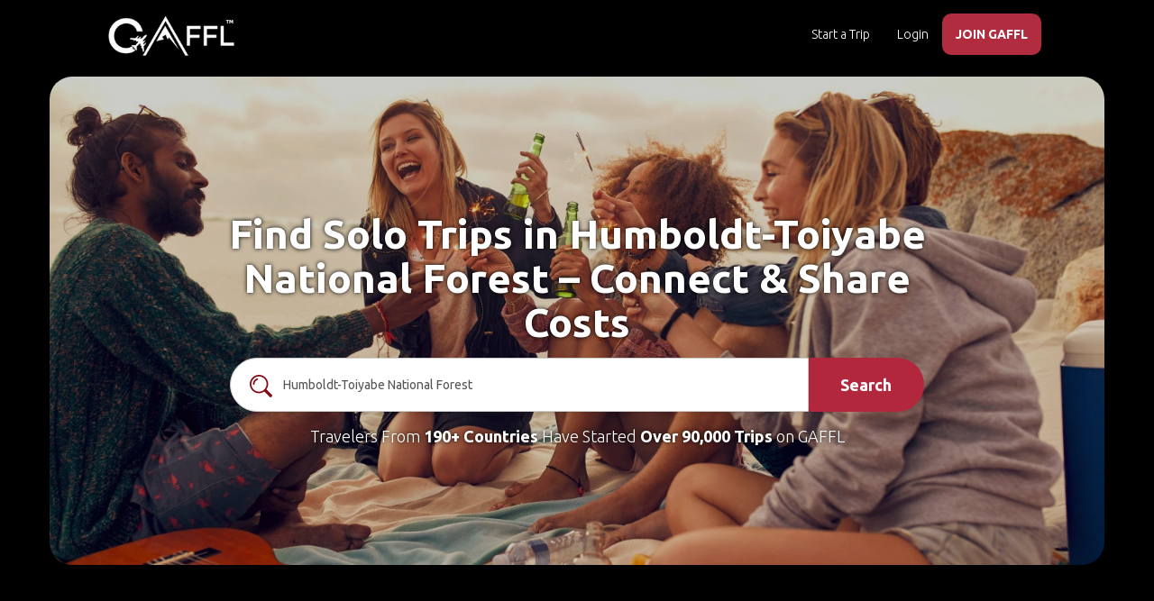

--- FILE ---
content_type: text/html; charset=utf-8
request_url: https://www.gogaffl.com/places/solo-trips/humboldt-toiyabe-national-forest
body_size: 26990
content:
<!DOCTYPE html>
<html lang="en">
<head>
  <meta charset="utf-8">
  <meta name="B-verify" content="6d6978d1c100b381b22001de0ceadb8423700e8b"/>
  <meta http-equiv="X-UA-Compatible" content="IE=edge">
  <meta name="viewport" content="width=device-width, initial-scale=1 maximum-scale=1.0 user-scalable=0">
  <meta name="theme-color" content="#b3273d">

  <!-- Windows Phone -->
  <meta name="msapplication-navbutton-color" content="#b3273d">

  <!-- iOS Safari -->
  <meta name="apple-mobile-web-app-status-bar-style" content="#b3273d">
  <meta name="version" content="1707201403"/>
        <meta name="title" content="Find The Best Solo Trips in Humboldt Toiyabe National Forest in 2026"/>

        <meta name="description" content="Planning a solo trip? Connect with a solo traveler, join solo travel groups, and browse self-guided solo trips created by travelers worldwide."/>

  <meta name="google-site-verification" content="fk1MWrVx4WN-XxFu_B7QTQOmf45ZvRqzSg8xj9M6RzA"/>
  <meta name="msvalidate.01" content="01ACD21D04BE4FE9C609A51B7E171716"/>
  <meta property="fb:app_id" content="1377998255580293"/>
      <link rel="canonical" href="https://www.gogaffl.com/places/solo-trips/humboldt-toiyabe-national-forest"/>


  <!-- meta tag for pinterest -->
  <meta name="p:domain_verify" content="b6240c6f7a415b8661c2db73d7f35508"/>

  

        <meta property="og:title" content="Find The Best Solo Trips in Humboldt Toiyabe National Forest - GAFFL"/>
  <meta property="og:image" content="https://assets.gogaffl.com/assets/place_bg-d639b082efbac8d4b60d167f4eb3fe8b4e3fe0e8cf46de60e989961829ee6de0.jpg"/>
  <meta property="og:image:secure_url" content="https://assets.gogaffl.com/assets/place_bg-d639b082efbac8d4b60d167f4eb3fe8b4e3fe0e8cf46de60e989961829ee6de0.jpg"/>
  <meta property="og:image:width" content="1200"/>
  <meta property="og:image:height" content="630"/>
    <meta property="og:description" content="Planning a solo trip? Connect with a solo traveler, join solo travel groups, and browse self-guided solo trips created by travelers worldwide."/>

  <meta property="og:site_name" content="GAFFL"/>
  <meta property="og:url" content="https://www.gogaffl.com/places/solo-trips/humboldt-toiyabe-national-forest"/>
  <meta name="twitter:card" content="summary_large_image">
    <meta name="twitter:description" content="Planning a solo trip to Humboldt Toiyabe National Forest soon but don't have any friends or family to travel with you? GAFFL can help you find a travel buddy for your upcoming solo trip to Humboldt Toiyabe National Forest. Simply search for your destination and browse through our self-guided trips created by solo travelers around the world.">

    <meta name="twitter:title" content="Humboldt Toiyabe National Forest Tips for Singles/Solo Travelers 2026"/>
  <meta name="twitter:image" content="https://assets.gogaffl.com/assets/place_bg-d639b082efbac8d4b60d167f4eb3fe8b4e3fe0e8cf46de60e989961829ee6de0.jpg">


      <title>
    Find The Best Solo Trips in Humboldt Toiyabe National Forest in 2026
  </title>


  <meta name="action-cable-url" content="/cable" />

  <!-- Javascript Files -->
    <script src="https://ajax.googleapis.com/ajax/libs/jquery/1.12.4/jquery.min.js"></script>
  <script src="https://ajax.googleapis.com/ajax/libs/jqueryui/1.11.4/jquery-ui.min.js" defer></script>

  <script src="https://maxcdn.bootstrapcdn.com/bootstrap/3.3.7/js/bootstrap.min.js" integrity="sha384-Tc5IQib027qvyjSMfHjOMaLkfuWVxZxUPnCJA7l2mCWNIpG9mGCD8wGNIcPD7Txa" crossorigin="anonymous" defer></script>

  <script src="https://use.fontawesome.com/afc7cc4db0.js" defer></script>

  <script src="https://cdn.jsdelivr.net/npm/js-cookie@2/src/js.cookie.min.js" defer></script>

  <!-- Global site tag (gtag.js) - Google Analytics -->
  <!--  <script async src="https://www.googletagmanager.com/gtag/js?id=G-4R4SWEV74C"></script>-->

  <!--  <script src="https://unpkg.com/imagesloaded@4/imagesloaded.pkgd.min.js" defer></script>-->
  <script type="text/javascript">
    window.vapidPublicKey = new Uint8Array([4, 95, 7, 211, 209, 169, 49, 130, 118, 118, 70, 52, 52, 118, 19, 192, 93, 183, 41, 104, 196, 81, 150, 214, 150, 182, 247, 215, 200, 107, 79, 38, 33, 202, 209, 124, 118, 247, 211, 239, 33, 2, 92, 213, 109, 19, 12, 61, 158, 68, 139, 165, 247, 147, 137, 172, 163, 167, 215, 156, 247, 108, 186, 109, 16]);
  </script>

  <!-- HTML5 shim and Respond.js for IE8 support of HTML5 elements and media queries -->
  <!-- WARNING: Respond.js doesn't work if you view the page via file:// -->
  <!--[if lt IE 9]>
  <script src="https://oss.maxcdn.com/html5shiv/3.7.3/html5shiv.min.js"></script>
  <script src="https://oss.maxcdn.com/respond/1.4.2/respond.min.js"></script> <![endif]-->

  <meta name="csrf-param" content="authenticity_token" />
<meta name="csrf-token" content="49VqFG7kq7k8ZrQTh5TP1BRktuMuzPYixeuR2GNyGBBTnbg7zC0dpTpTEFmIgcxBBWvTI2hzBxjPPKsCcufgEw" />
  <link rel="shortcut icon" type="image/x-icon" href="https://assets.gogaffl.com/assets/favicon-2a36c441ca77054477e7e78c1fde62824914c44098d7bc3f3c286415a27a117b.ico" />

  <link rel="manifest" href="/manifest.json"/>

  <!-- stylesheets -->
  <link rel="stylesheet" href="https://ajax.googleapis.com/ajax/libs/jqueryui/1.11.4/themes/smoothness/jquery-ui.css" media="none" onload="if(media!='all')media='all'">

  <link href="https://fonts.googleapis.com/css?family=Ubuntu:300,400,500,700&display=swap" rel="stylesheet" crossorigin="crossorigin">

  <link rel="stylesheet" href="https://maxcdn.bootstrapcdn.com/bootstrap/3.3.7/css/bootstrap.min.css" integrity="sha384-BVYiiSIFeK1dGmJRAkycuHAHRg32OmUcww7on3RYdg4Va+PmSTsz/K68vbdEjh4u" crossorigin="anonymous">
    <link rel="preload" fetchpriority="high" as="image" href=" https://assets.gogaffl.com/assets/place_bg-cf2f704636afd5b71d742ab9aac15277bc902fb950fc76b227ebd5fbe57af630.webp" type="image/webp">
  
  <link rel="stylesheet" type="text/css" href="https://cdn.jsdelivr.net/npm/daterangepicker/daterangepicker.css"/>
  <link rel="stylesheet" media="screen" href="https://assets.gogaffl.com/assets/application-9beafec7824a972cc9989801202ba14c51cc5b4cb2d824c6905c62d10982e922.css" async="async" />
  
    <!-- GTM on Rails before Page View -->
  <script>var dataLayer = dataLayer || [];</script>
  <!-- End GTM on Rails before Page View -->
<!-- Google Tag Manager -->
<script>(function(w,d,s,l,i){w[l]=w[l]||[];w[l].push({'gtm.start':
new Date().getTime(),event:'gtm.js'});var f=d.getElementsByTagName(s)[0],
j=d.createElement(s),dl=l!='dataLayer'?'&l='+l:'';j.async=true;j.src=
'https://www.googletagmanager.com/gtm.js?id='+i+dl;f.parentNode.insertBefore(j,f);
})(window,document,'script','dataLayer','GTM-K2XZ68S');</script>
<!-- End Google Tag Manager -->

      <script type="application/ld+json">
    {
      "@context": "https://schema.org",
      "@graph": [
        {
          "@type": "WebPage",
          "@id": "https://www.gogaffl.com/places/solo-trips",
          "name": "Find The Best Solo Trips in Humboldt Toiyabe National Forest in 2026",
          "description": "Planning a solo trip Humboldt Toiyabe National Forest in 2026? Connect with a solo traveler, join solo travel groups, and browse self-guided solo trips created by travelers worldwide.",
          "url": "https://www.gogaffl.com/places/solo-trips",
          "isPartOf": {
            "@type": "WebSite",
            "name": "GAFFL",
            "url": "https://www.gogaffl.com"
          },
          "breadcrumb": {
            "@id": "https://www.gogaffl.com/places/solo-trips#breadcrumb"
          },
          "primaryImageOfPage": {
            "@type": "ImageObject",
            "url": "https://gogaffl-public.s3.us-west-2.amazonaws.com/country-bg.webp",
            "width": 1200,
            "height": 630
          }
        },
        {
          "@type": "Organization",
          "name": "GAFFL",
          "url": "https://www.gogaffl.com",
          "logo": "https://gogaffl-public.s3.us-west-2.amazonaws.com/GAFFL.jpg",
          "sameAs": [
            "https://www.facebook.com/gogaffl",
            "https://www.pinterest.com/gogaffl",
            "https://www.instagram.com/gogaffl"
          ]
        },
        {
          "@type": "WebSite",
          "name": "GAFFL",
          "url": "https://www.gogaffl.com",
          "potentialAction": {
            "@type": "SearchAction",
            "target": "https://www.gogaffl.com/trips?location={search_term_string}",
            "query-input": "required name=search_term_string"
          }
        },
        {
          "@type": "BreadcrumbList",
          "@id": "https://www.gogaffl.com/places/solo-trips#breadcrumb",
          "itemListElement": [
            {
              "@type": "ListItem",
              "position": 1,
              "name": "Home",
              "item": "https://www.gogaffl.com"
            },
            {
              "@type": "ListItem",
              "position": 2,
              "name": "Solo Trips",
              "item": "https://www.gogaffl.com/places/solo-trips"
            },
            {
              "@type": "ListItem",
              "position": 3,
              "name": "Solo Trips Humboldt Toiyabe National Forest",
              "item": "https://www.gogaffl.com/places/solo-trips/humboldt-toiyabe-national-forest"
            }
          ]
        },
        {
          "@type": "FAQPage",
          "@id": "https://www.gogaffl.com/places/solo-trips#faq",
          "mainEntity": [
            {
              "@type": "Question",
              "name": "Is Humboldt-Toiyabe National Forest a good place to solo travel?",
              "acceptedAnswer": {
                "@type": "Answer",
                "text": "Yes! Humboldt-Toiyabe National Forest is a fantastic destination for solo trips, offering incredible places to explore, delicious cuisine, and rich culture. It’s also easy to navigate and has many opportunities to connect with fellow solo travelers or join solo travel groups along the way."
              }
            },
            {
              "@type": "Question",
              "name": "Is Humboldt-Toiyabe National Forest safe for solo travelers?",
              "acceptedAnswer": {
                "@type": "Answer",
                "text": "Humboldt-Toiyabe National Forest is generally safe for solo travelers, and many GAFFL users have successfully planned solo trips there. Like any destination, staying aware of your surroundings, avoiding unsafe areas, and using common sense will help ensure a smooth and safe experience."
              }
            },
            {
              "@type": "Question",
              "name": "Is Humboldt-Toiyabe National Forest expensive for solo travel?",
              "acceptedAnswer": {
                "@type": "Answer",
                "text": "Humboldt-Toiyabe National Forest can be very affordable for solo travelers, especially with smart budgeting. Eating at local markets, staying in budget-friendly accommodations, and splitting expenses with other travelers can make your solo trip even more cost-effective. Use GAFFL to connect with a solo traveler, share costs, and explore together."
              }
            },
            {
              "@type": "Question",
              "name": "How are GAFFL solo trips in Humboldt-Toiyabe National Forest different than Tour Companies?",
              "acceptedAnswer": {
                "@type": "Answer",
                "text": "Unlike traditional group tours, solo trips on GAFFL are self-guided. Travelers create their own trips and connect with others planning similar journeys. Instead of following a set itinerary, you choose your own adventure with like-minded solo travelers."
              }
            },
            {
              "@type": "Question",
              "name": "Are GAFFL solo trips in Humboldt-Toiyabe National Forest free?",
              "acceptedAnswer": {
                "@type": "Answer",
                "text": "Yes! With a GAFFL Unlimited membership, you can connect with unlimited solo travelers in Humboldt-Toiyabe National Forest at no extra cost. GAFFL helps you find and chat with other solo travelers, but you plan and organize the trip yourself."
              }
            },
            {
              "@type": "Question",
              "name": "Are GAFFL solo trips in Humboldt-Toiyabe National Forest safe?",
              "acceptedAnswer": {
                "@type": "Answer",
                "text": "GAFFL prioritizes trust and safety. Every traveler goes through a multi-step verification process, including social, phone, and government ID verification. You have full control over who you connect and travel with."
              }
            },
            {
              "@type": "Question",
              "name": "Are GAFFL solo trips in Humboldt-Toiyabe National Forest run by Tour Companies?",
              "acceptedAnswer": {
                "@type": "Answer",
                "text": "No, GAFFL trips are 100% user-generated and self-guided. They are created by solo travelers looking to connect with others, not by commercial tour operators."
              }
            }
          ]
        }
      ]
    }
  </script>

</head>

<body id="body" class="" data-spy="scroll" data-target=".navigation-container" data-offset="130">
<!-- Google Tag Manager (noscript) -->
<noscript><iframe src="https://www.googletagmanager.com/ns.html?id=GTM-K2XZ68S"
height="0" width="0" style="display:none;visibility:hidden"></iframe></noscript>
<!-- End Google Tag Manager (noscript) -->
  <!-- GTM on Rails -->
  <script>var dataLayer = dataLayer || [];</script>
  <!-- End GTM on Rails -->

<div id="fb-root"></div>



<div class="page-wrap" style="">

  <div id="preloader" style='display:none;'></div>
  <div id="loader"><!-- By Sam Herbert (@sherb), for everyone. More @ http://goo.gl/7AJzbL -->
<svg width="45" height="45" viewBox="0 0 45 45" xmlns="http://www.w3.org/2000/svg" stroke="#fff">
    <g fill="none" fill-rule="evenodd" transform="translate(1 1)" stroke-width="2">
        <circle cx="22" cy="22" r="6" stroke-opacity="0">
            <animate attributeName="r"
                 begin="1.5s" dur="3s"
                 values="6;22"
                 calcMode="linear"
                 repeatCount="indefinite" />
            <animate attributeName="stroke-opacity"
                 begin="1.5s" dur="3s"
                 values="1;0" calcMode="linear"
                 repeatCount="indefinite" />
            <animate attributeName="stroke-width"
                 begin="1.5s" dur="3s"
                 values="2;0" calcMode="linear"
                 repeatCount="indefinite" />
        </circle>
        <circle cx="22" cy="22" r="6" stroke-opacity="0">
            <animate attributeName="r"
                 begin="3s" dur="3s"
                 values="6;22"
                 calcMode="linear"
                 repeatCount="indefinite" />
            <animate attributeName="stroke-opacity"
                 begin="3s" dur="3s"
                 values="1;0" calcMode="linear"
                 repeatCount="indefinite" />
            <animate attributeName="stroke-width"
                 begin="3s" dur="3s"
                 values="2;0" calcMode="linear"
                 repeatCount="indefinite" />
        </circle>
        <circle cx="22" cy="22" r="8">
            <animate attributeName="r"
                 begin="0s" dur="1.5s"
                 values="6;1;2;3;4;5;6"
                 calcMode="linear"
                 repeatCount="indefinite" />
        </circle>
    </g>
</svg></div>
  
      <!-- Top Navigation Starts -->
<div class="nav-cont">
  <nav class="navbar navbar-default navbar-fixed-top ">
      <div class="container-fluid">
        <!-- Brand and toggle get grouped for better mobile display -->
        <div class="navbar-header">
          <button type="button" class="navbar-toggle collapsed" data-toggle="collapse" data-target="#bs-example-navbar-collapse-1" aria-expanded="false">
            <span class="sr-only">Toggle navigation</span>
            <span class="icon-bar"></span>
            <span class="icon-bar"></span>
            <span class="icon-bar"></span>
          </button>
          <a aria-label="home" class="navbar-brand" href="/"><img width="140px" alt="GAFFL" title="GAFFL" src="https://assets.gogaffl.com/assets/GAFFL-logo-new-white-c0eef0f4d7bf219883ab5cdc17c33b92aa0b59cff9a7448de8c8cd505fbc6368.png" /></a>
        </div>
        <!-- Collect the nav links, forms, and other content for toggling -->
        <div class="collapse navbar-collapse" id="bs-example-navbar-collapse-1">

          <ul class="nav navbar-nav navbar-right">
              <li class="">
                <a class="start_tb" id="stb_nav_desk_pub" href="/trips/new">Start a Trip</a>
              </li>
                <li>
                  <a href="/users/login">Login</a>
                </li>
                <li class="signup-menu">
                  <a style="color:#FFFFFF;font-weight:900;" href="/users/signup">JOIN GAFFL</a>
                </li>
          </ul>
        </div>
        <!-- /.navbar-collapse -->
      </div>
    <!-- /.container-fluid -->
  </nav>
</div>
<!-- Navigation Ends -->

<div id="private-chat-window" class="modal fade" role="dialog" style="
top: -10px;
  right: -11px;
  left: -18px;">
  <div class="modal-dialog">

  </div>
</div>


<!-- Modal -->
<div id="noMessageModal" class="modal fade" role="dialog">
  <div class="modal-dialog" style='text-align:center;'>

    <!-- Modal content-->
    <div class="modal-content">
      <div class="modal-header-danger">
        <button type="button" class="close" data-dismiss="modal">&times;</button>
        <div class="modal-title">My Messages</div>
      </div>
      <div class="modal-body" style='padding:50px;'>
        <div style="font-weight: 900;">You have no Messages at the moment.</div>
        <div>You will get access in group chats once you are connected with others in a trip.</div>
      </div>
      <div class="modal-footer">
        <button type="button" class="btn btn-default" data-dismiss="modal">Close</button>
      </div>
    </div>

  </div>

</div>




  <div id="notification" style="display: none;">
  <div class="centered flash-message alert alert-dismissable">
    <button type="button" class="close" data-dismiss="alert" aria-hidden="true">&times;</button>
    <span id="flash-msg-text"></span>
  </div>
</div>


  <!-- Header starts -->
<!-- Header starts -->
<section id="header" class="header-slider" style="">
  <div class="container" style="padding: 130px 10px;border-radius: 25px;background-image: url(https://assets.gogaffl.com/assets/place_bg-cf2f704636afd5b71d742ab9aac15277bc902fb950fc76b227ebd5fbe57af630.webp);background-position:top;background-size: cover;background-repeat: no-repeat;">
    <!--     
      <div class="row">
        <div style="text-align: center;">
          <a href="#" class="cta-header trip"><div class="header-cta bottom-arrow" style="width: 200px;">Travel Buddy </div></a>
          <a href="/stays" target="_blank" class="cta-header stay"><div class="header-cta" style="width: 200px;"> Stays<span class="badge" style="margin-right: -35px;">New</span></div></a>
          <a href="/flights" target="_blank" class="cta-header flight"><div class="header-cta" style="width: 200px;"> Flights <span class="badge" style="margin-right: -30px;">New</span></div></a>
        </div>
      </div>
     -->

    <!--     
      <div class="row col-md-12">
        <div style="text-align: center;">
          <div class="col-xs-4" style="padding: 3px;width: 33.33%;">
            <a href="#" class="cta-header trip"><div class="header-cta bottom-arrow" style=""><br>Travel Buddy </div></a>
          </div>
          <div class="col-xs-4" style="padding: 3px;width: 33.33%;">
            <a href="/stays" target="_blank" class="cta-header stay"><div class="header-cta" style=""> <br>Stays<span class="badge" style="margin-right: -35px;">New</span></div></a>
          </div>
          <div class="col-xs-4" style="padding: 3px;width: 33.33%;">
            <a href="/flights" target="_blank" class="cta-header flight"><div class="header-cta" style=""> <br>Flights <span class="badge" style="margin-right: -30px;">New</span></div></a>
          </div>
        </div>
      </div>
     -->
    <div class="overlay"></div>
    <div class="row search-section" style="">
      <div class="col-md-12 col-sm-12 col-xs-12 text-center">
        <h1 style="margin-bottom: 15px;color: #fff;">
          <div class="t1" style="text-shadow: 0 0 5px #000000">
                Find Solo Trips in Humboldt-Toiyabe National Forest – Connect & Share Costs

          </div>
        </h1>
          <link rel="stylesheet" href="https://cdnjs.cloudflare.com/ajax/libs/font-awesome/4.7.0/css/font-awesome.min.css">
<!-- Search section starts -->
<div class="row search-form-section" style="">
  <form action="/trips" method="get" style="" id="search-box-home">

    <div class="col-md-10 col-sm-9 col-xs-9" style="padding: 0;">
      <div class="form-group">
        <input type="text" name="location" id="location" value="Humboldt-Toiyabe National Forest" class="form-control header-search-place-home" placeholder="Where are you traveling to?" required="required" />
            <div style="position: absolute;left: 22px;top: 19px;"><img src="https://gogaffl-public.s3.us-west-2.amazonaws.com/header-search-icon.png" alt="search" title="search" /></div>
      </div>
    </div>



    <div class="col-md-2 col-sm-3 col-xs-3" style="padding: 0;">
      <div class="submit">
        <button type="submit" class="btn btn-warning search-submit-btn-home" aria-label="search">
          Search
        </button>
      </div>
    </div>

  </form>
</div>
<!-- search section ends -->


<style>
  .search-form-section{
    padding-left: 40px;
    padding-right: 40px;
  }
  .search-form-section::placeholder {
    margin-left: 50px;
    font-size: 50px;
  }

  @media (max-width: 767px) {
  .search-form-section{
    padding-left: 0;
    padding-right: 0;
    }
  }

</style>


        <div class="sub-headline" style="color:#fff;text-shadow: 0 0 5px #000;">Travelers From
          <a href="/trips" style="font-weight: bold;color: #FFF;">190+ Countries</a> Have Started
          <a href="/trips" style="font-weight: bold;color: #FFF;">Over 90,000 Trips</a> on GAFFL
        </div>

      </div>
    </div>
  </div>
</section>
<!-- Header Ends -->

<style>
    .search-section {
        margin: 0 150px 0 150px;
    }

    @media (max-width: 767px) {
        .search-section {
            margin: 0;
        }
    }
</style>

<!-- Header Ends -->
  <!-- how it works section starts -->
<section id="continents" class="text-center">
  <div class="continents-header">
    <h2>Plan The Perfect Solo Trip</h2>
  </div>
  <div class="container">
    <div class="row">

      <div class="col-md-3 col-sm-6 col-xs-12" style="padding: 5px;">
        <div class="content">
          <img alt="search-destination" title="search-travel-buddy" src="https://assets.gogaffl.com/assets/how-it-works1-fda736d35a6ea1236290c73ada720776b0c4e3bc3391250f386c18f54621bf93.png" />
          <!-- <i class="fa fa-hand-pointer-o" aria-hidden="true" style="font-size: 45px;color: #b3273d;"></i> -->
          <h3>
            Find Solo Travelers
          </h3>
          <div style="font-weight: 300;">
            Search for solo trips in Humboldt-Toiyabe National Forest and browse through solo travel groups and individual travelers planning similar journeys.
          </div>
        </div>
      </div>
      <div class="col-md-3 col-sm-6 col-xs-12" style="padding: 5px;">
        <div class="content">
          <img alt="find-partners" title="find-travel-partners" src="https://assets.gogaffl.com/assets/how-it-works2-b03cd79feb930dbcaff5a0ecefbf2eb26dd9a6bc2ac54fc07abf0a80bd180ce8.png" />
          <!-- <i class="fa fa-search" aria-hidden="true" style="font-size: 45px;color: #b3273d;"></i> -->
          <h3>
            Connect with Travelers
          </h3>
          <div style="font-weight: 300;">
            Join solo travel groups or connect with fellow solo travelers for shared experiences in Humboldt-Toiyabe National Forest.
          </div>
        </div>
      </div>
      <div class="col-md-3 col-sm-6 col-xs-12" style="padding: 5px;">
        <div class="content"class="content">
          <img alt="connect-and-chat" title="connect-and-chat" src="https://assets.gogaffl.com/assets/how-it-works3-e5e31f065689d380fc85b2cc65a59c92432e2545ff6eb1edaf411186da6beda5.png" />
          <!-- <i class="fa fa-smile-o" aria-hidden="true" style="font-size: 45px;color: #b3273d;"></i> -->
          <h3>
            Plan & Chat
          </h3>
          <div style="font-weight: 300;">
            Use real-time chat to coordinate plans, set expectations, and customize your trip.
          </div>
        </div>
      </div>
      <div class="col-md-3 col-sm-6 col-xs-12" style="padding: 5px;">
        <div class="content">
          <img alt="travel-together" title="travel-together" src="https://assets.gogaffl.com/assets/how-it-works4-c649ed82ff02ed3703b46ae1a3f73bed52f3ae25ac510965d72c1eae00a41522.png" />
          <!-- <i class="fa fa-users" aria-hidden="true" style="font-size: 45px;color: #b3273d;"></i> -->
          <h3>
            Travel & Explore
          </h3>
          <div style="font-weight: 300;">
            Enjoy your journey at your own pace—solo or with others—while staying safe and open to new experiences.
          </div>
        </div>
      </div>

    </div>
  </div>
</section>


<!-- how it works section ends -->


<section id="place-page">
  <div class="section-heading text-center">
    <div class="home-trip-title">
      <a style="text-decoration: none; color: inherit;" href="/trips?location=Humboldt-Toiyabe+National+Forest">Humboldt-Toiyabe National Forest Solo Trips</a>
    </div>
    <ul class="breadcrumb_list" id="breadcrumb">
  <li class="breadcrumbs"><a href="/">GAFFL</a></li>
      <li><a href="/places/solo-trips">Solo Trips</a></li>
          <li><a href="/places/solo-trips/united-states">Solo Trips in United States</a></li>
        <li>Solo Trips in Humboldt-Toiyabe National Forest</li>
</ul>
  </div>
  <div class="container" style="padding-bottom: 45px">
    <div class="row">
      <div class='col-md-12 plans-container' style="padding-bottom: 25px">
        <div class="row">
            <div class="col-md-3 col-xs-6  trip trip-pub" id="plan_id_97709">
  <div class="thumbnail trip-thumb">
    <div class="top-content">
      <div class="trip-user-name">
        Holly
      </div>
        <div class="trip-user-image" style="background-image: url(https://content.gogaffl.com/24dvfdp4tjupzjwtrc69gc5t63ll)">
            <a href="/trips/split-costs-exploring-snowy-fun-areas-apres-ski"><img alt="Split costs exploring snowy fun areas Apres ski" title="Split costs exploring snowy fun areas Apres ski" src="https://content.gogaffl.com/0tm0qw0j2nl2pt4d3ecm9s4bm1gh" /></a>
        </div>
      <div class="action-btns">
        <div class="wishlist-icon">
          <a aria-label="like" class="add" href="/users/login"><i class='fa fa-heart-o'></i></a>
        </div>
        <a aria-label="share" data-ct="split-costs-exploring-snowy-fun-areas-apres-ski" class="v-s-md" href="javascript:;"><i class='fa fa-share-alt'></i></a>
      </div>
      <div class="trip-type">
        <div class="trip-type-icons">
            <span class="trip-type-tooltip">Join Holly on his Adventure Travel to Lake Tahoe (Nevada)</span><?xml version="1.0" encoding="utf-8"?>
<!-- Generator: Adobe Illustrator 23.0.1, SVG Export Plug-In . SVG Version: 6.00 Build 0)  -->
<svg version="1.1" id="Layer_1" xmlns="http://www.w3.org/2000/svg" xmlns:xlink="http://www.w3.org/1999/xlink" x="0px" y="0px"
	 viewBox="0 0 296.1 325.4" style="enable-background:new 0 0 296.1 325.4;" xml:space="preserve">
<g>
	<g>
		<path d="M15.1,80.3l-1.5,13.8L48.9,136l6.1-45.2c0.3-2.1,0.9-4.1,1.5-6.1L15.1,80.3z"/>
		<path d="M45.1,164l1.8-13.6l-34.9-41.5l-5.2,48.4c-1.3,12,7.4,22.8,19.4,24.1l20.9,2.2C45.1,177.5,44.2,170.9,45.1,164z"/>
		<path d="M117.7,82c-3-8.4-12.3-12.7-20.7-9.7c-8.4,3-12.7,12.3-9.7,20.7l19.6,54.3c1.8,4.9,5.8,8.7,10.9,10.1l50.8,14
			c1.4,0.4,2.9,0.6,4.3,0.6c7.1,0,13.6-4.7,15.6-11.9c2.4-8.6-2.7-17.5-11.3-19.8l-42.7-11.7L117.7,82z"/>
		<path d="M170.8,258.3l-6.6-45.8c-0.8-5.3-3.7-10-8.2-13l-26.9-18l-9.5-6.3c0-0.3,0.1-0.6,0.2-1.1l0.7-5l-5.5-1.5
			c-8.4-2.3-15.2-8.6-18.2-16.8l-6.2-17l-33.1,18.7c0,0-1.3,9.7-1.8,13c-0.4,2.7-0.4,11.7,0.8,15.6c1.9,6.1,7.7,24.6,7.7,24.6
			l10.3,33l-14.4,54.7c-2.6,10.1,3.4,20.4,13.4,23c1.6,0.4,3.2,0.6,4.8,0.6c8.4,0,16-5.6,18.2-14l15.8-60c0.9-3.4,0.8-7-0.2-10.4
			l-6.8-21.7l22.8,15.2l5.4,37.5c1.4,9.4,9.4,16.1,18.6,16.1c0.9,0,1.8-0.1,2.7-0.2C165.2,278.1,172.3,268.6,170.8,258.3z"/>
		<path d="M291.8,140.4c-4.8-3.6-11.5-2.6-15.1,2.1l-40.4,53.7c-0.8,1.1-1.4,2.3-1.8,3.5l-16.6,58.8l-25.5,3.6
			c-1.3,0.2-2.6,0.6-3.8,1.3l-73.9,41.7c-5.2,2.9-7,9.5-4.1,14.7c2,3.5,5.6,5.5,9.4,5.5c1.8,0,3.6-0.4,5.3-1.4l72.1-40.7l30.5-4.4
			c4.2-0.6,7.7-3.6,8.8-7.7l18-63.6l39.2-52.1C297.5,150.7,296.5,144,291.8,140.4z"/>
		<path d="M19.5,74.6l39.2,4.2l5,0.5c2.4,0.3,4.9,0,7.2-0.5c-2.6,3.9-4.5,8.4-5.1,13.4l-6.4,46.9l27.5-15.6l-9.7-26.9
			c-2.6-7.2-1.9-14.8,1.3-21.2c0.4-0.3,0.9-0.5,1.2-0.8c2.7-2.2,4.8-5,6.2-8.2c0.9-2.1,1.6-4.2,1.8-6.5c0.2-1.7,0.1-3.5-0.1-5.1
			c-1.3-9.8-9-17.8-19.3-18.9l-44.1-4.7c-5.8-0.6-11.5,1.1-16,4.7c-4.5,3.6-7.4,8.9-8,14.7C-1.2,62.6,7.5,73.4,19.5,74.6z"/>
	</g>
	<circle cx="118" cy="31.4" r="31.4"/>
</g>
</svg>

        </div>
      </div>
    </div>

    <div class="caption bottom-content ">
      <div class="trip-info">
        <div class="location">
            <i class="fa fa-map-marker" aria-hidden="true"></i> Lake Tahoe (Nevada)
        </div>
        <div class="t-title">
          <a href="/trips/split-costs-exploring-snowy-fun-areas-apres-ski">Split costs exploring snowy...</a>
        </div>
        <div class="date-new">
          <i class="fa fa-calendar" aria-hidden="true"></i> Feb  3, 2026
          - Feb  7, 2026<small> (Flexible)</small>
        </div>
        <div class="description">
          I have a week off and looking to find someone who is like minded about travel. Looking to explore...
        </div>
      </div>
    </div>
  </div>
</div>
<div class="col-md-3 col-xs-6  trip trip-pub" id="plan_id_34305">
  <div class="thumbnail trip-thumb">
    <div class="top-content">
      <div class="trip-user-name">
        anne
      </div>
        <div class="trip-user-image" style="background-image: url(https://content.gogaffl.com/uploads/user/picture/185609/blur_image_image.jpg)">
            <a href="/trips/anne"><img alt="anne" title="anne" src="https://content.gogaffl.com/uploads/user/picture/185609/thumbnail_image.jpg" /></a>
        </div>
      <div class="action-btns">
        <div class="wishlist-icon">
          <a aria-label="like" class="add" href="/users/login"><i class='fa fa-heart-o'></i></a>
        </div>
        <a aria-label="share" data-ct="anne" class="v-s-md" href="javascript:;"><i class='fa fa-share-alt'></i></a>
      </div>
      <div class="trip-type">
        <div class="trip-type-icons">
            <span class="trip-type-tooltip">Spend the layover in Tahoe Rim Trail (California) with anne</span><?xml version="1.0" encoding="utf-8"?>
<!-- Generator: Adobe Illustrator 23.0.1, SVG Export Plug-In . SVG Version: 6.00 Build 0)  -->
<svg version="1.1" id="Layer_1" xmlns="http://www.w3.org/2000/svg" xmlns:xlink="http://www.w3.org/1999/xlink" x="0px" y="0px"
	 viewBox="0 0 296.1 325.4" style="enable-background:new 0 0 296.1 325.4;" xml:space="preserve">
<path d="M292.9,184.3v-18.7l-55-27.9c-0.1-7.2-0.6-20-2.6-21.1h-14c0,0-1.3,6.5-0.8,12.3l-41.8-21.2c-0.3-27.2-1.6-51.1-5.8-69
	C167.6,15.8,155.4,2.9,148,2.9c-7.6,0-19.4,14.5-24.8,38.1c-4,17.7-5.3,40.5-5.8,66.6l-41.9,21.3c0.5-5.8-0.8-12.3-0.8-12.3h-14
	c-2,1.1-2.5,14-2.6,21.1L3,165.6v18.7l114.2-15.9c0.3,41.1,3.5,78.3,8.7,105.9l-45.8,24.4v9.4l52.2-7.7c4.6,14.3,10,22.6,15.7,22.6
	c5.8,0,11.1-8.2,15.7-22.6l52.4,7.7v-9.4l-46-24.5c5.1-27.6,8.4-64.7,8.6-105.8L292.9,184.3z M165.5,51.3c-2-8-9.2-13.9-17.8-13.9
	c-8.6,0-15.8,5.9-17.8,13.9c-0.3-1.4-0.6-2.9-0.6-4.4c0-10.1,8.2-18.3,18.3-18.3c10.1,0,18.3,8.2,18.3,18.3
	C166.1,48.4,165.9,49.9,165.5,51.3z"/>
</svg>

        </div>
      </div>
    </div>

    <div class="caption bottom-content ">
      <div class="trip-info">
        <div class="location">
            <i class="fa fa-map-marker" aria-hidden="true"></i> Tahoe Rim Trail (California)
        </div>
        <div class="t-title">
          <a href="/trips/anne">Anne</a>
        </div>
        <div class="date-new">
          <i class="fa fa-calendar" aria-hidden="true"></i> Oct 20, 2064
          - Oct 20, 2064<small> (Flexible)</small>
        </div>
        <div class="description">
          ✈️✈️✈️✈️
        </div>
      </div>
    </div>
  </div>
</div>
<div class="col-md-3 col-xs-6  trip trip-pub" id="plan_id_93136">
  <div class="thumbnail trip-thumb">
    <div class="top-content">
      <div class="trip-user-name">
        Ste
      </div>
        <div class="trip-user-image" style="background-image: url(https://content.gogaffl.com/ioyh5piudjr8jm3e0yzvq9fyklqq)">
            <a href="/trips/yosemite-0e724df1-1b14-489b-a169-e275e3231b21"><img alt="Yosemite" title="Yosemite" src="https://content.gogaffl.com/e4sk6albj7zzhcpt9jhcf2gbtntu" /></a>
        </div>
      <div class="action-btns">
        <div class="wishlist-icon">
          <a aria-label="like" class="add" href="/users/login"><i class='fa fa-heart-o'></i></a>
        </div>
        <a aria-label="share" data-ct="yosemite-0e724df1-1b14-489b-a169-e275e3231b21" class="v-s-md" href="javascript:;"><i class='fa fa-share-alt'></i></a>
      </div>
      <div class="trip-type">
        <div class="trip-type-icons">
            <span class="trip-type-tooltip">Join Ste on his Adventure Travel to Yosemite National Park</span><?xml version="1.0" encoding="utf-8"?>
<!-- Generator: Adobe Illustrator 23.0.1, SVG Export Plug-In . SVG Version: 6.00 Build 0)  -->
<svg version="1.1" id="Layer_1" xmlns="http://www.w3.org/2000/svg" xmlns:xlink="http://www.w3.org/1999/xlink" x="0px" y="0px"
	 viewBox="0 0 296.1 325.4" style="enable-background:new 0 0 296.1 325.4;" xml:space="preserve">
<g>
	<g>
		<path d="M15.1,80.3l-1.5,13.8L48.9,136l6.1-45.2c0.3-2.1,0.9-4.1,1.5-6.1L15.1,80.3z"/>
		<path d="M45.1,164l1.8-13.6l-34.9-41.5l-5.2,48.4c-1.3,12,7.4,22.8,19.4,24.1l20.9,2.2C45.1,177.5,44.2,170.9,45.1,164z"/>
		<path d="M117.7,82c-3-8.4-12.3-12.7-20.7-9.7c-8.4,3-12.7,12.3-9.7,20.7l19.6,54.3c1.8,4.9,5.8,8.7,10.9,10.1l50.8,14
			c1.4,0.4,2.9,0.6,4.3,0.6c7.1,0,13.6-4.7,15.6-11.9c2.4-8.6-2.7-17.5-11.3-19.8l-42.7-11.7L117.7,82z"/>
		<path d="M170.8,258.3l-6.6-45.8c-0.8-5.3-3.7-10-8.2-13l-26.9-18l-9.5-6.3c0-0.3,0.1-0.6,0.2-1.1l0.7-5l-5.5-1.5
			c-8.4-2.3-15.2-8.6-18.2-16.8l-6.2-17l-33.1,18.7c0,0-1.3,9.7-1.8,13c-0.4,2.7-0.4,11.7,0.8,15.6c1.9,6.1,7.7,24.6,7.7,24.6
			l10.3,33l-14.4,54.7c-2.6,10.1,3.4,20.4,13.4,23c1.6,0.4,3.2,0.6,4.8,0.6c8.4,0,16-5.6,18.2-14l15.8-60c0.9-3.4,0.8-7-0.2-10.4
			l-6.8-21.7l22.8,15.2l5.4,37.5c1.4,9.4,9.4,16.1,18.6,16.1c0.9,0,1.8-0.1,2.7-0.2C165.2,278.1,172.3,268.6,170.8,258.3z"/>
		<path d="M291.8,140.4c-4.8-3.6-11.5-2.6-15.1,2.1l-40.4,53.7c-0.8,1.1-1.4,2.3-1.8,3.5l-16.6,58.8l-25.5,3.6
			c-1.3,0.2-2.6,0.6-3.8,1.3l-73.9,41.7c-5.2,2.9-7,9.5-4.1,14.7c2,3.5,5.6,5.5,9.4,5.5c1.8,0,3.6-0.4,5.3-1.4l72.1-40.7l30.5-4.4
			c4.2-0.6,7.7-3.6,8.8-7.7l18-63.6l39.2-52.1C297.5,150.7,296.5,144,291.8,140.4z"/>
		<path d="M19.5,74.6l39.2,4.2l5,0.5c2.4,0.3,4.9,0,7.2-0.5c-2.6,3.9-4.5,8.4-5.1,13.4l-6.4,46.9l27.5-15.6l-9.7-26.9
			c-2.6-7.2-1.9-14.8,1.3-21.2c0.4-0.3,0.9-0.5,1.2-0.8c2.7-2.2,4.8-5,6.2-8.2c0.9-2.1,1.6-4.2,1.8-6.5c0.2-1.7,0.1-3.5-0.1-5.1
			c-1.3-9.8-9-17.8-19.3-18.9l-44.1-4.7c-5.8-0.6-11.5,1.1-16,4.7c-4.5,3.6-7.4,8.9-8,14.7C-1.2,62.6,7.5,73.4,19.5,74.6z"/>
	</g>
	<circle cx="118" cy="31.4" r="31.4"/>
</g>
</svg>

        </div>
      </div>
    </div>

    <div class="caption bottom-content ">
      <div class="trip-info">
        <div class="location">
            <i class="fa fa-map-marker" aria-hidden="true"></i> Yosemite National Park
        </div>
        <div class="t-title">
          <a href="/trips/yosemite-0e724df1-1b14-489b-a169-e275e3231b21">Yosemite</a>
        </div>
        <div class="date-new">
          <i class="fa fa-calendar" aria-hidden="true"></i> Feb 25, 2026
          - Mar 11, 2026<small> (Flexible)</small>
        </div>
        <div class="description">
          Join me for an epic adventure in Yosemite National Park! 🏞️ Let&#39;s hike, backpack, and rock climb ...
        </div>
      </div>
    </div>
  </div>
</div>
<div class="col-md-3 col-xs-6  trip trip-pub" id="plan_id_94587">
  <div class="thumbnail trip-thumb">
    <div class="top-content">
      <div class="trip-user-name">
        Alexandre
      </div>
        <div class="trip-user-image" style="background-image: url(https://content.gogaffl.com/f5ya5t6onpfthhhifrqhe2rnluli)">
            <a href="/trips/yosemite-by-rv"><img alt="Yosemite by RV" title="Yosemite by RV" src="https://content.gogaffl.com/jhdi32w2cleaz0xwn18zvrunlg89" /></a>
        </div>
      <div class="action-btns">
        <div class="wishlist-icon">
          <a aria-label="like" class="add" href="/users/login"><i class='fa fa-heart-o'></i></a>
        </div>
        <a aria-label="share" data-ct="yosemite-by-rv" class="v-s-md" href="javascript:;"><i class='fa fa-share-alt'></i></a>
      </div>
      <div class="trip-type">
        <div class="trip-type-icons">
            <span class="trip-type-tooltip">Join Alexandre on his Adventure Travel to Yosemite National Park</span><?xml version="1.0" encoding="utf-8"?>
<!-- Generator: Adobe Illustrator 23.0.1, SVG Export Plug-In . SVG Version: 6.00 Build 0)  -->
<svg version="1.1" id="Layer_1" xmlns="http://www.w3.org/2000/svg" xmlns:xlink="http://www.w3.org/1999/xlink" x="0px" y="0px"
	 viewBox="0 0 296.1 325.4" style="enable-background:new 0 0 296.1 325.4;" xml:space="preserve">
<g>
	<g>
		<path d="M15.1,80.3l-1.5,13.8L48.9,136l6.1-45.2c0.3-2.1,0.9-4.1,1.5-6.1L15.1,80.3z"/>
		<path d="M45.1,164l1.8-13.6l-34.9-41.5l-5.2,48.4c-1.3,12,7.4,22.8,19.4,24.1l20.9,2.2C45.1,177.5,44.2,170.9,45.1,164z"/>
		<path d="M117.7,82c-3-8.4-12.3-12.7-20.7-9.7c-8.4,3-12.7,12.3-9.7,20.7l19.6,54.3c1.8,4.9,5.8,8.7,10.9,10.1l50.8,14
			c1.4,0.4,2.9,0.6,4.3,0.6c7.1,0,13.6-4.7,15.6-11.9c2.4-8.6-2.7-17.5-11.3-19.8l-42.7-11.7L117.7,82z"/>
		<path d="M170.8,258.3l-6.6-45.8c-0.8-5.3-3.7-10-8.2-13l-26.9-18l-9.5-6.3c0-0.3,0.1-0.6,0.2-1.1l0.7-5l-5.5-1.5
			c-8.4-2.3-15.2-8.6-18.2-16.8l-6.2-17l-33.1,18.7c0,0-1.3,9.7-1.8,13c-0.4,2.7-0.4,11.7,0.8,15.6c1.9,6.1,7.7,24.6,7.7,24.6
			l10.3,33l-14.4,54.7c-2.6,10.1,3.4,20.4,13.4,23c1.6,0.4,3.2,0.6,4.8,0.6c8.4,0,16-5.6,18.2-14l15.8-60c0.9-3.4,0.8-7-0.2-10.4
			l-6.8-21.7l22.8,15.2l5.4,37.5c1.4,9.4,9.4,16.1,18.6,16.1c0.9,0,1.8-0.1,2.7-0.2C165.2,278.1,172.3,268.6,170.8,258.3z"/>
		<path d="M291.8,140.4c-4.8-3.6-11.5-2.6-15.1,2.1l-40.4,53.7c-0.8,1.1-1.4,2.3-1.8,3.5l-16.6,58.8l-25.5,3.6
			c-1.3,0.2-2.6,0.6-3.8,1.3l-73.9,41.7c-5.2,2.9-7,9.5-4.1,14.7c2,3.5,5.6,5.5,9.4,5.5c1.8,0,3.6-0.4,5.3-1.4l72.1-40.7l30.5-4.4
			c4.2-0.6,7.7-3.6,8.8-7.7l18-63.6l39.2-52.1C297.5,150.7,296.5,144,291.8,140.4z"/>
		<path d="M19.5,74.6l39.2,4.2l5,0.5c2.4,0.3,4.9,0,7.2-0.5c-2.6,3.9-4.5,8.4-5.1,13.4l-6.4,46.9l27.5-15.6l-9.7-26.9
			c-2.6-7.2-1.9-14.8,1.3-21.2c0.4-0.3,0.9-0.5,1.2-0.8c2.7-2.2,4.8-5,6.2-8.2c0.9-2.1,1.6-4.2,1.8-6.5c0.2-1.7,0.1-3.5-0.1-5.1
			c-1.3-9.8-9-17.8-19.3-18.9l-44.1-4.7c-5.8-0.6-11.5,1.1-16,4.7c-4.5,3.6-7.4,8.9-8,14.7C-1.2,62.6,7.5,73.4,19.5,74.6z"/>
	</g>
	<circle cx="118" cy="31.4" r="31.4"/>
</g>
</svg>

        </div>
      </div>
    </div>

    <div class="caption bottom-content ">
      <div class="trip-info">
        <div class="location">
            <i class="fa fa-map-marker" aria-hidden="true"></i> Yosemite National Park
        </div>
        <div class="t-title">
          <a href="/trips/yosemite-by-rv">Yosemite by rv</a>
        </div>
        <div class="date-new">
          <i class="fa fa-calendar" aria-hidden="true"></i> Apr 25, 2026
          - Apr 25, 2026<small></small>
        </div>
        <div class="description">
          Yosemite by RV
        </div>
      </div>
    </div>
  </div>
</div>
<div class="col-md-3 col-xs-6  trip trip-pub" id="plan_id_97908">
  <div class="thumbnail trip-thumb">
    <div class="top-content">
      <div class="trip-user-name">
        Olivier
      </div>
        <div class="trip-user-image" style="background-image: url(https://content.gogaffl.com/mojmf1v8kxb97hicsz5kef8lept8)">
            <a href="/trips/yosemite-4-days-hiking"><img alt="Yosemite 4 days hiking" title="Yosemite 4 days hiking" src="https://content.gogaffl.com/4r3ycblv8ol62aryrdn0wxsouf2h" /></a>
        </div>
      <div class="action-btns">
        <div class="wishlist-icon">
          <a aria-label="like" class="add" href="/users/login"><i class='fa fa-heart-o'></i></a>
        </div>
        <a aria-label="share" data-ct="yosemite-4-days-hiking" class="v-s-md" href="javascript:;"><i class='fa fa-share-alt'></i></a>
      </div>
      <div class="trip-type">
        <div class="trip-type-icons">
            <span class="trip-type-tooltip">Join Olivier on his Adventure Travel to Yosemite National Park</span><?xml version="1.0" encoding="utf-8"?>
<!-- Generator: Adobe Illustrator 23.0.1, SVG Export Plug-In . SVG Version: 6.00 Build 0)  -->
<svg version="1.1" id="Layer_1" xmlns="http://www.w3.org/2000/svg" xmlns:xlink="http://www.w3.org/1999/xlink" x="0px" y="0px"
	 viewBox="0 0 296.1 325.4" style="enable-background:new 0 0 296.1 325.4;" xml:space="preserve">
<g>
	<g>
		<path d="M15.1,80.3l-1.5,13.8L48.9,136l6.1-45.2c0.3-2.1,0.9-4.1,1.5-6.1L15.1,80.3z"/>
		<path d="M45.1,164l1.8-13.6l-34.9-41.5l-5.2,48.4c-1.3,12,7.4,22.8,19.4,24.1l20.9,2.2C45.1,177.5,44.2,170.9,45.1,164z"/>
		<path d="M117.7,82c-3-8.4-12.3-12.7-20.7-9.7c-8.4,3-12.7,12.3-9.7,20.7l19.6,54.3c1.8,4.9,5.8,8.7,10.9,10.1l50.8,14
			c1.4,0.4,2.9,0.6,4.3,0.6c7.1,0,13.6-4.7,15.6-11.9c2.4-8.6-2.7-17.5-11.3-19.8l-42.7-11.7L117.7,82z"/>
		<path d="M170.8,258.3l-6.6-45.8c-0.8-5.3-3.7-10-8.2-13l-26.9-18l-9.5-6.3c0-0.3,0.1-0.6,0.2-1.1l0.7-5l-5.5-1.5
			c-8.4-2.3-15.2-8.6-18.2-16.8l-6.2-17l-33.1,18.7c0,0-1.3,9.7-1.8,13c-0.4,2.7-0.4,11.7,0.8,15.6c1.9,6.1,7.7,24.6,7.7,24.6
			l10.3,33l-14.4,54.7c-2.6,10.1,3.4,20.4,13.4,23c1.6,0.4,3.2,0.6,4.8,0.6c8.4,0,16-5.6,18.2-14l15.8-60c0.9-3.4,0.8-7-0.2-10.4
			l-6.8-21.7l22.8,15.2l5.4,37.5c1.4,9.4,9.4,16.1,18.6,16.1c0.9,0,1.8-0.1,2.7-0.2C165.2,278.1,172.3,268.6,170.8,258.3z"/>
		<path d="M291.8,140.4c-4.8-3.6-11.5-2.6-15.1,2.1l-40.4,53.7c-0.8,1.1-1.4,2.3-1.8,3.5l-16.6,58.8l-25.5,3.6
			c-1.3,0.2-2.6,0.6-3.8,1.3l-73.9,41.7c-5.2,2.9-7,9.5-4.1,14.7c2,3.5,5.6,5.5,9.4,5.5c1.8,0,3.6-0.4,5.3-1.4l72.1-40.7l30.5-4.4
			c4.2-0.6,7.7-3.6,8.8-7.7l18-63.6l39.2-52.1C297.5,150.7,296.5,144,291.8,140.4z"/>
		<path d="M19.5,74.6l39.2,4.2l5,0.5c2.4,0.3,4.9,0,7.2-0.5c-2.6,3.9-4.5,8.4-5.1,13.4l-6.4,46.9l27.5-15.6l-9.7-26.9
			c-2.6-7.2-1.9-14.8,1.3-21.2c0.4-0.3,0.9-0.5,1.2-0.8c2.7-2.2,4.8-5,6.2-8.2c0.9-2.1,1.6-4.2,1.8-6.5c0.2-1.7,0.1-3.5-0.1-5.1
			c-1.3-9.8-9-17.8-19.3-18.9l-44.1-4.7c-5.8-0.6-11.5,1.1-16,4.7c-4.5,3.6-7.4,8.9-8,14.7C-1.2,62.6,7.5,73.4,19.5,74.6z"/>
	</g>
	<circle cx="118" cy="31.4" r="31.4"/>
</g>
</svg>

        </div>
      </div>
    </div>

    <div class="caption bottom-content ">
      <div class="trip-info">
        <div class="location">
            <i class="fa fa-map-marker" aria-hidden="true"></i> Yosemite National Park
        </div>
        <div class="t-title">
          <a href="/trips/yosemite-4-days-hiking">Yosemite 4 days hiking</a>
        </div>
        <div class="date-new">
          <i class="fa fa-calendar" aria-hidden="true"></i> May 31, 2026
          - Jun  4, 2026<small></small>
        </div>
        <div class="description">
          Hi there, dual citizen Belgium/Canada hiking 4 days at Yosemite. Will do as much as I can, used t...
        </div>
      </div>
    </div>
  </div>
</div>
<div class="col-md-3 col-xs-6  trip trip-pub" id="plan_id_97907">
  <div class="thumbnail trip-thumb">
    <div class="top-content">
      <div class="trip-user-name">
        Meredith
      </div>
        <div class="trip-user-image" style="background-image: url(https://content.gogaffl.com/gpamh9lvneo1bfaiv0vza9vefj6y)">
            <a href="/trips/napa-valley-vineyards"><img alt="Napa Valley Vineyards 🍷" title="Napa Valley Vineyards 🍷" src="https://content.gogaffl.com/3gwhq9hi149xo6yfvssc8f74ihzg" /></a>
        </div>
      <div class="action-btns">
        <div class="wishlist-icon">
          <a aria-label="like" class="add" href="/users/login"><i class='fa fa-heart-o'></i></a>
        </div>
        <a aria-label="share" data-ct="napa-valley-vineyards" class="v-s-md" href="javascript:;"><i class='fa fa-share-alt'></i></a>
      </div>
      <div class="trip-type">
        <div class="trip-type-icons">
            <span class="trip-type-tooltip">Explore Napa Valley AVA with Meredith</span><?xml version="1.0" encoding="utf-8"?>
<!-- Generator: Adobe Illustrator 23.0.1, SVG Export Plug-In . SVG Version: 6.00 Build 0)  -->
<svg version="1.1" id="Layer_1" xmlns="http://www.w3.org/2000/svg" xmlns:xlink="http://www.w3.org/1999/xlink" x="0px" y="0px"
	 viewBox="0 0 296.1 325.4" style="enable-background:new 0 0 296.1 325.4;" xml:space="preserve">
<g>
	<path d="M231.4,114.1c0,25.2,0,50.5,0,75.7c0,2.6-1.1,6.3,3.6,6.3c4.5,0.1,5.1-2.9,5.1-6.5c0-21.8,0-43.7,0-65.5
		c0-6.8,0.1-6.9,6.7-6.9c11,0,22,0.2,33-0.1c4.9-0.1,6.4,1.8,6.4,6.6c-0.2,21.8,0,43.7-0.2,65.5c0,4.7,0.7,7.6,6.3,7.1
		c1-0.1,2.5,2,3.3,3.3c0.5,0.9,0.1,2.3,0.1,3.5c0,38.3,0,76.6,0,114.8c0,7,0,7-7,7c-22.2,0-44.4-0.1-66.6,0.1c-5,0-6.4-1.5-6.1-6.4
		c1.6-24.5-11.1-40.8-31.3-52c-10.6-5.9-22.1-10.2-33.2-15.2c-9.4-4.3-14.4-11.4-11.6-19.1c1.5-4.3,5.1-8.5,9-11
		c12.1-7.8,24.6-14.9,37.1-22.1c3.7-2.2,5.9-4.4,5.8-9.4c-0.3-28.3-0.2-56.6-0.1-84.9c0-4.6-1.1-6.3-5.9-6.1
		c-8.6,0.4-17.3,0-25.9,0.2c-3.9,0.1-5.6-1.3-5.6-5.2c0-19.1,0-38.3,0-57.4c0-3.7,1.5-5.3,5.2-4.8c3.2,0.4,5-0.6,5.7-4.1
		c0.6-3.3,3-4.5,6.4-4.5c14.2,0.1,28.5,0.1,42.7,0c2.9,0,5.1,0.7,5.1,4.1c0,4.1,2.6,4.8,5.8,4.5c4.9-0.5,6.3,1.5,6.3,6.4
		C231.3,63.3,231.4,88.7,231.4,114.1C231.4,114.1,231.4,114.1,231.4,114.1z"/>
	<path d="M182.9,152.2c0,12.7-0.2,25.4,0.1,38.1c0.1,4.2-1.2,6.7-5.1,8c-6.8,2.4-13.6,4.9-20.4,7.2c-7.1,2.5-14.4,4.6-21.4,7.3
		c-9.2,3.5-18.4,7.2-27.4,11.3c-6.8,3.1-13.6,6.5-19.8,10.8c-8.7,6-9.1,13-2.1,22c5.8,7.4,9.9,15.7,6.4,24.7
		c-3,7.6-7.5,15.1-13,21.2c-6.9,7.6-15.4,13.9-23.3,20.5c-1.4,1.1-3.8,1.5-5.7,1.5c-14.9,0.1-29.8,0-44.7,0.1c-4.4,0-5.9-1.8-6-6.1
		C0.5,301.2,0,283.4,0,265.7c0-21.2,0.5-42.3,0.6-63.5c0-4.7,1.9-6.2,6.4-6.1c7.2,0.1,7.4-0.2,7.4-7.5c0-9.5,0.1-19,0-28.5
		c-0.1-4.5,1.5-6.8,6.2-6.1c0.8,0.1,1.7,0,2.5,0c6.8,0,7,0,7-7c0-3.9,1.4-5.5,5.3-5.5c21.8,0.1,43.7,0.1,65.5,0c4,0,5.4,1.6,5.3,5.4
		c-0.1,13.9,0,27.8,0,41.7c0,1.5-0.3,3.2,0.2,4.5c0.4,1.2,1.8,2.7,2.8,2.7c1,0,2.6-1.4,3-2.5c0.6-1.5,0.3-3.3,0.3-5
		c0-24.9,0-49.8,0-74.7c0-6.2,1.2-7.5,7.4-7.5c19-0.1,37.9,0,56.9-0.1c4.3,0,6.1,1.6,6,6C182.8,125.5,182.9,138.8,182.9,152.2z"/>
	<path d="M54,75.5c0-16.9,0-33.9,0-50.8c0-6.7,0.9-7.2,7.4-8.3c7.3-1.2,14.4-3.3,21.6-4.9c4.4-1,8.9-1.9,13.3-2.9
		c11.8-2.5,23.7-5,35.5-7.6c4.7-1,5.9,1.2,5.9,5.4c-0.1,28.8-0.1,57.5,0,86.3c0,4.4-1.3,6.5-6.2,6.2c-6.9-0.4-13.9,0-20.8-0.1
		c-3.3-0.1-4.5,1.2-4.5,4.5c0.1,8.3-0.1,16.6,0.1,24.9c0.1,4.3-1.7,6.3-5.9,6.3c-13.7,0-27.4,0-41.1,0.1c-4.4,0-5.3-2.5-5.3-6.2
		C54.1,110.7,54.1,93.1,54,75.5z"/>
</g>
</svg>

        </div>
      </div>
    </div>

    <div class="caption bottom-content ">
      <div class="trip-info">
        <div class="location">
            <i class="fa fa-map-marker" aria-hidden="true"></i> Napa Valley AVA
        </div>
        <div class="t-title">
          <a href="/trips/napa-valley-vineyards">Napa valley vineyards 🍷</a>
        </div>
        <div class="date-new">
          <i class="fa fa-calendar" aria-hidden="true"></i> Mar 28, 2026
          - Apr  4, 2026<small> (Flexible)</small>
        </div>
        <div class="description">
          Would love to find some women to vineyard hop around Napa Valley, share transportation expense, a...
        </div>
      </div>
    </div>
  </div>
</div>
<div class="col-md-3 col-xs-6  trip trip-pub" id="plan_id_96714">
  <div class="thumbnail trip-thumb">
    <div class="top-content">
      <div class="trip-user-name">
        Tim
      </div>
        <div class="trip-user-image" style="background-image: url(https://content.gogaffl.com/uploads/user/picture/488757/blur_image_profilepic.jpeg)">
            <a href="/trips/live-music-capital-of-the-world-with-a-roadtrip-to-mexico"><img alt="&quot;Live Music Capital of the World&quot; with a roadtrip to Mexico" title="&quot;Live Music Capital of the World&quot; with a roadtrip to Mexico" src="https://content.gogaffl.com/uploads/user/picture/488757/thumbnail_profilepic.jpeg" /></a>
        </div>
      <div class="action-btns">
        <div class="wishlist-icon">
          <a aria-label="like" class="add" href="/users/login"><i class='fa fa-heart-o'></i></a>
        </div>
        <a aria-label="share" data-ct="live-music-capital-of-the-world-with-a-roadtrip-to-mexico" class="v-s-md" href="javascript:;"><i class='fa fa-share-alt'></i></a>
      </div>
      <div class="trip-type">
        <div class="trip-type-icons">
            <span class="trip-type-tooltip">Join Tim for this road trip to Austin, Nevada</span><!-- Generated by IcoMoon.io -->
<svg version="1.1" xmlns="http://www.w3.org/2000/svg" width="1471" height="1024" viewBox="0 0 1471 1024">
<g id="icomoon-ignore">
</g>
<path fill="#000" d="M777 197.274h-628.094c-15.050 0-27.090-12.355-27.090-27.799v-24.711c0-15.444 12.040-27.799 27.090-27.799h628.094c15.050 0 27.090 12.355 27.090 27.799v24.711c0 15.444-12.040 27.799-27.090 27.799z"></path>
<path fill="#000" d="M728.338 105.124h-530.77c-15.050 0-27.090-12.355-27.090-27.799v-24.711c0-15.444 12.040-27.799 27.090-27.799h530.77c15.050 0 27.090 12.355 27.090 27.799v24.711c0 15.444-12.040 27.799-27.090 27.799z"></path>
<path fill="#000" d="M478.176 847.987c0 83.493-67.684 151.177-151.177 151.177s-151.177-67.684-151.177-151.177c0-83.493 67.684-151.177 151.177-151.177s151.177 67.684 151.177 151.177z"></path>
<path fill="#fff" d="M420.031 847.987c0 51.38-41.652 93.032-93.032 93.032s-93.032-41.652-93.032-93.032c0-51.38 41.652-93.032 93.032-93.032s93.032 41.652 93.032 93.032z"></path>
<path fill="#000" d="M385.629 847.987c0 32.38-26.249 58.63-58.63 58.63s-58.63-26.249-58.63-58.63c0-32.38 26.249-58.63 58.63-58.63s58.63 26.249 58.63 58.63z"></path>
<path fill="#000" d="M1311.455 847.987c0 83.493-67.684 151.177-151.177 151.177s-151.177-67.684-151.177-151.177c0-83.493 67.684-151.177 151.177-151.177s151.177 67.684 151.177 151.177z"></path>
<path fill="#fff" d="M1253.31 847.987c0 51.38-41.652 93.032-93.032 93.032s-93.032-41.652-93.032-93.032c0-51.38 41.652-93.032 93.032-93.032s93.032 41.652 93.032 93.032z"></path>
<path fill="#000" d="M1424.157 719.801l-4.013-39.64c0 0 37.124-22.137 0-48.392l-4.013-23.681c0 0 34.615-27.799-5.017-54.054v-39.64c0 0 5.017-30.373-71.739-30.373h-232.776l-194.649-253.799h-765.051c0 0-36.12 1.544-39.632 61.777l-32.107 269.243c0 0-41.137 16.989-5.017 49.936l-1.505 23.681c0 0-44.649 19.563-6.522 51.48l-1.505 38.096c0 0-67.726 1.544-58.696 66.41 0 0-5.017 57.143 33.11 63.836h109.866c0-2.574 0-4.633 0-7.207 0-102.961 81.271-186.359 181.605-186.359s181.605 83.398 181.605 186.359c0 2.574 0 4.633 0 7.207h471.071c0-2.574 0-4.633 0-7.207 0-102.961 81.271-186.359 181.605-186.359s181.605 83.398 181.605 186.359c0 2.574 0 4.633 0 7.207h92.809c-0.502 0.515 85.284-77.221-11.037-134.879zM668.137 542.193c0 4.118-3.512 7.207-7.023 7.207h-86.288c-4.013 0-7.023-3.604-7.023-7.207v-6.178c0-4.118 3.512-7.207 7.023-7.207h86.288c4.013 0 7.023 3.604 7.023 7.207v6.178zM692.719 481.961h-530.268l16.054-179.667h514.214v179.667zM840.21 542.193c0 4.118-3.512 7.207-7.023 7.207h-78.763c-4.013 0-7.023-3.604-7.023-7.207v-6.178c0-4.118 3.512-7.207 7.023-7.207h78.763c4.013 0 7.023 3.604 7.023 7.207v6.178zM743.889 481.961v-179.667h149.498l134.95 179.667h-284.448z"></path>
<path fill="#000" d="M1218.907 847.987c0 32.38-26.249 58.63-58.63 58.63s-58.63-26.249-58.63-58.63c0-32.38 26.249-58.63 58.63-58.63s58.63 26.249 58.63 58.63z"></path>
</svg>

        </div>
      </div>
    </div>

    <div class="caption bottom-content ">
      <div class="trip-info">
        <div class="location">
            <i class="fa fa-map-marker" aria-hidden="true"></i> Austin, Nevada
        </div>
        <div class="t-title">
          <a href="/trips/live-music-capital-of-the-world-with-a-roadtrip-to-mexico">&quot;live music capital of the ...</a>
        </div>
        <div class="date-new">
          <i class="fa fa-calendar" aria-hidden="true"></i> Jun  8, 2026
          - Jun 18, 2026<small> (Flexible)</small>
        </div>
        <div class="description">
          Always want to go to Austin (texas) since but fan of live music and it appears to be the &quot;Live Mu...
        </div>
      </div>
    </div>
  </div>
</div>
<div class="col-md-3 col-xs-6  trip trip-pub" id="plan_id_95391">
  <div class="thumbnail trip-thumb">
    <div class="top-content">
      <div class="trip-user-name">
        Rebecca
      </div>
        <div class="trip-user-image" style="background-image: url(https://content.gogaffl.com/ntxk9cfmdf0adv2g0yw2006f4am4)">
            <a href="/trips/san-francisco-yosemite-national-park"><img alt="San Francisco - Yosemite National Park " title="San Francisco - Yosemite National Park " src="https://content.gogaffl.com/9vzk2bax3ln3xp06e2g8tz39bgyj" /></a>
        </div>
      <div class="action-btns">
        <div class="wishlist-icon">
          <a aria-label="like" class="add" href="/users/login"><i class='fa fa-heart-o'></i></a>
        </div>
        <a aria-label="share" data-ct="san-francisco-yosemite-national-park" class="v-s-md" href="javascript:;"><i class='fa fa-share-alt'></i></a>
      </div>
      <div class="trip-type">
        <div class="trip-type-icons">
            <span class="trip-type-tooltip">Join Rebecca on his Adventure Travel to San Francisco</span><?xml version="1.0" encoding="utf-8"?>
<!-- Generator: Adobe Illustrator 23.0.1, SVG Export Plug-In . SVG Version: 6.00 Build 0)  -->
<svg version="1.1" id="Layer_1" xmlns="http://www.w3.org/2000/svg" xmlns:xlink="http://www.w3.org/1999/xlink" x="0px" y="0px"
	 viewBox="0 0 296.1 325.4" style="enable-background:new 0 0 296.1 325.4;" xml:space="preserve">
<g>
	<g>
		<path d="M15.1,80.3l-1.5,13.8L48.9,136l6.1-45.2c0.3-2.1,0.9-4.1,1.5-6.1L15.1,80.3z"/>
		<path d="M45.1,164l1.8-13.6l-34.9-41.5l-5.2,48.4c-1.3,12,7.4,22.8,19.4,24.1l20.9,2.2C45.1,177.5,44.2,170.9,45.1,164z"/>
		<path d="M117.7,82c-3-8.4-12.3-12.7-20.7-9.7c-8.4,3-12.7,12.3-9.7,20.7l19.6,54.3c1.8,4.9,5.8,8.7,10.9,10.1l50.8,14
			c1.4,0.4,2.9,0.6,4.3,0.6c7.1,0,13.6-4.7,15.6-11.9c2.4-8.6-2.7-17.5-11.3-19.8l-42.7-11.7L117.7,82z"/>
		<path d="M170.8,258.3l-6.6-45.8c-0.8-5.3-3.7-10-8.2-13l-26.9-18l-9.5-6.3c0-0.3,0.1-0.6,0.2-1.1l0.7-5l-5.5-1.5
			c-8.4-2.3-15.2-8.6-18.2-16.8l-6.2-17l-33.1,18.7c0,0-1.3,9.7-1.8,13c-0.4,2.7-0.4,11.7,0.8,15.6c1.9,6.1,7.7,24.6,7.7,24.6
			l10.3,33l-14.4,54.7c-2.6,10.1,3.4,20.4,13.4,23c1.6,0.4,3.2,0.6,4.8,0.6c8.4,0,16-5.6,18.2-14l15.8-60c0.9-3.4,0.8-7-0.2-10.4
			l-6.8-21.7l22.8,15.2l5.4,37.5c1.4,9.4,9.4,16.1,18.6,16.1c0.9,0,1.8-0.1,2.7-0.2C165.2,278.1,172.3,268.6,170.8,258.3z"/>
		<path d="M291.8,140.4c-4.8-3.6-11.5-2.6-15.1,2.1l-40.4,53.7c-0.8,1.1-1.4,2.3-1.8,3.5l-16.6,58.8l-25.5,3.6
			c-1.3,0.2-2.6,0.6-3.8,1.3l-73.9,41.7c-5.2,2.9-7,9.5-4.1,14.7c2,3.5,5.6,5.5,9.4,5.5c1.8,0,3.6-0.4,5.3-1.4l72.1-40.7l30.5-4.4
			c4.2-0.6,7.7-3.6,8.8-7.7l18-63.6l39.2-52.1C297.5,150.7,296.5,144,291.8,140.4z"/>
		<path d="M19.5,74.6l39.2,4.2l5,0.5c2.4,0.3,4.9,0,7.2-0.5c-2.6,3.9-4.5,8.4-5.1,13.4l-6.4,46.9l27.5-15.6l-9.7-26.9
			c-2.6-7.2-1.9-14.8,1.3-21.2c0.4-0.3,0.9-0.5,1.2-0.8c2.7-2.2,4.8-5,6.2-8.2c0.9-2.1,1.6-4.2,1.8-6.5c0.2-1.7,0.1-3.5-0.1-5.1
			c-1.3-9.8-9-17.8-19.3-18.9l-44.1-4.7c-5.8-0.6-11.5,1.1-16,4.7c-4.5,3.6-7.4,8.9-8,14.7C-1.2,62.6,7.5,73.4,19.5,74.6z"/>
	</g>
	<circle cx="118" cy="31.4" r="31.4"/>
</g>
</svg>

        </div>
      </div>
    </div>

    <div class="caption bottom-content ">
      <div class="trip-info">
        <div class="location">
            <i class="fa fa-map-marker" aria-hidden="true"></i> San Francisco
        </div>
        <div class="t-title">
          <a href="/trips/san-francisco-yosemite-national-park">San francisco - yosemite na...</a>
        </div>
        <div class="date-new">
          <i class="fa fa-calendar" aria-hidden="true"></i> Apr 13, 2026
          - Apr 25, 2026<small></small>
        </div>
        <div class="description">
          Join me on an exploration around San Francisco city and Yosemite National Park. This trip covers ...
        </div>
      </div>
    </div>
  </div>
</div>

          <div style="text-align:center;clear:both;" id="paginate"><ul class="pagination pagination-sm stpagination"><li class="prev disabled"><span>&#8592; Previous</span></li> <li class="active"><span>1</span></li> <li><a rel="next" href="/places/solo-trips/humboldt-toiyabe-national-forest?page=2">2</a></li> <li><a href="/places/solo-trips/humboldt-toiyabe-national-forest?page=3">3</a></li> <li><a href="/places/solo-trips/humboldt-toiyabe-national-forest?page=4">4</a></li> <li><a href="/places/solo-trips/humboldt-toiyabe-national-forest?page=5">5</a></li> <li><a href="/places/solo-trips/humboldt-toiyabe-national-forest?page=6">6</a></li> <li class="next"><a rel="next" href="/places/solo-trips/humboldt-toiyabe-national-forest?page=2">Next &#8594;</a></li></ul></div>
        </div>
      </div>
    </div>
    <!--    <div class="text-center" style="margin-bottom: 20px">-->
    <!--    </div>-->
    <!-- how it works section starts -->
<div id="faq" class=" col-md-12 text-center">
  <div class="faq-header">
      <h2 style="font-size: 39px;font-weight: 900;">FAQ About Solo
        Trips  Humboldt-Toiyabe National Forest</h2>
  </div>
  <div class="row q-holder">
      <div class="q">
        <div class="content">
          <div class="icon-h">
            <i class="fa fa-thumbs-o-up"></i>
          </div>
          <h3>
            Is Humboldt-Toiyabe National Forest a good place
            to
            solo travel?
          </h3>
          <div>
            Yes! Humboldt-Toiyabe National Forest is a fantastic destination for solo trips, offering incredible places to explore, delicious cuisine, and rich culture. It’s also easy to navigate and has many opportunities to connect with fellow solo travelers or join solo travel groups along the way.
          </div>
        </div>
      </div>
      <div class="q">
        <div class="content">
          <div class="icon-h">
            <i class="fa fa-shield"></i>
          </div>
          <h3>
            Is Humboldt-Toiyabe National Forest safe for solo
            travelers?
          </h3>
          <div>
            Humboldt-Toiyabe National Forest is generally safe for solo travelers, and many GAFFL users have successfully planned solo trips there. Like any destination, staying aware of your surroundings, avoiding unsafe areas, and using common sense will help ensure a smooth and safe experience.

          </div>
        </div>
      </div>
      <div class="q">
        <div class="content">
          <div class="icon-h">
            <i class="fa fa-money"></i>
          </div>
          <h3>
            Is Humboldt-Toiyabe National Forest expensive for
            solo travel?
          </h3>
          <div>
            Humboldt-Toiyabe National Forest can be very affordable for solo travelers, especially with smart budgeting. Eating at local markets, staying in budget-friendly accommodations, and splitting expenses with other travelers can make your solo trip even more cost-effective. Use GAFFL to connect with a solo traveler, share costs, and explore together.
          </div>
        </div>
      </div>
      <div class="q">
        <div class="content">
          <div class="icon-h">
            <i class="fa fa-list"></i>
          </div>
          <h3>
            Essential Solo Travel Tips For A Trip
            To Humboldt-Toiyabe National Forest
          </h3>
          <div>
            - Share your location with a trusted contact for safety.
            <br>
            - Download an offline map to navigate efficiently.
            <br>
            - Learn basic local phrases for better communication.
            <br>
            - Get travel insurance for peace of mind.
            <br>
            - Carry a tripod for amazing solo travel photos.
            <br>
            - <a href="/meet-locals">Meet locals</a>
            and fellow <a href="/find-a-travel-buddy">solo travelers!</a> in Humboldt-Toiyabe National Forest on GAFFL.
          </div>
        </div>
      </div>
    <div class="q">
      <div class="content">
        <div class="icon-h">
          <i class="fa fa-exchange"></i>
        </div>
        <h3>
          How are GAFFL solo trips
          in Humboldt-Toiyabe National Forest different than
          Tour
          Companies?
        </h3>
        <div>
          Unlike traditional group tours, solo trips on GAFFL are self-guided. Travelers create their own trips and connect with others planning similar journeys. Instead of following a set itinerary, you choose your own adventure with like-minded solo travelers.
        </div>
      </div>
    </div>
    <div class="q">
      <div class="content">
        <div class="icon-h">
          <i class="fa fa-money"></i>
        </div>
        <h3>
          Are GAFFL solo trips
          in Humboldt-Toiyabe National Forest free?
        </h3>
        <div>
          Yes! With a GAFFL Unlimited membership, you can connect with unlimited solo travelers in Humboldt-Toiyabe National Forest at no extra cost. GAFFL helps you find and chat with other solo travelers, but you plan and organize the trip yourself.
        </div>
      </div>
    </div>
    <div class="q">
      <div class="content">
        <div class="icon-h">
          <i class="fa fa-shield"></i>
        </div>
        <h3>
          Are GAFFL solo trips
          in Humboldt-Toiyabe National Forest safe?
        </h3>
        <div>
          GAFFL prioritizes trust and safety. Every traveler goes through a multi-step verification process, including social, phone, and government ID verification. You have full control over who you connect and travel with.
        </div>
      </div>
    </div>
    <div class="q">
      <div class="content">
        <div class="icon-h">
          <i class="fa fa-map-signs"></i>
        </div>
        <h3>
          Can you give me an example of how solo tours
          in Humboldt-Toiyabe National Forest are
          different from Tour Companies?
        </h3>
        <div>
          For example, a traditional tour company may charge thousands for a guided adventure. On GAFFL, you can find a solo travel partner, plan together, and split costs—saving money while enjoying full flexibility.
        </div>
      </div>
    </div>
    <div class="q">
      <div class="content">
        <div class="icon-h">
          <i class="fa fa-money"></i>
        </div>
        <h3>
          How much money can GAFFL save me on my next solo trip
          to Humboldt-Toiyabe National Forest?
        </h3>
        <div>
            By connecting with a solo traveler on GAFFL and sharing expenses like rentals and lodging, you can save up to 70%-90% compared to traditional tour companies.
        </div>
      </div>
    </div>

    <div class="q">
      <div class="content">
        <div class="icon-h">
          <i class="fa fa-user"></i>
        </div>
        <h3>
          Are GAFFL solo trips
          in Humboldt-Toiyabe National Forest run by Tour
          Companies?
        </h3>
        <div>
          No, GAFFL trips are 100% user-generated and self-guided. They are created by solo travelers looking to connect with others, not by commercial tour operators.
        </div>
      </div>
    </div>
      
  </div>
</div>
  </div>
  <div class="container cta-container">
    <div class="row">
      <div class="col-xs-12">
        <div class="h">Have A Good Itinerary But No Friends Or Family Members To Join You?</div>
        <p>Start your trip in minutes and connect with like-minded travelers in Humboldt-Toiyabe National Forest.</p>
        <a class="btn" href="/trips/new">Start Your Trip</a>
      </div>
    </div>
</div>

  <!-- As seen in starts -->
<section id="as-seen-in" class="text-center" style="background-color: #ffffff;">
  <div class="as-seen-in-header">
    <div>As Seen In</div>
  </div>
  <div class="container">
    <div class="row news-logo-container">

      <div class="col-md-2 col-sm-2 col-xs-6 col-md-offset-1 news-company-logo">
        <a target="_blank" href="https://www.travelandleisure.com/trip-ideas/solo-travel/gaffl-travel-site-connects-solo-travelers-wanting-to-split-costs"><img alt="GAFFL got featured in Travel+Leisure" title="GAFFL got featured in Travel+Leisure" style="width: 100px;" data-src="https://assets.gogaffl.com/assets/as-seen-in/Travel-Leisure-GAFFL-news-bcd445ce9d2d650034d8ab87235c8ca96315ec013e221e860756098d096db48a.png" src="https://assets.gogaffl.com/assets/image-preload-background-e0763594c0c273fd60253b398b2ec3b808b6916d6b16a60fa69a052904239948.jpg" />
<noscript>
<img alt="GAFFL got featured in Travel+Leisure" title="GAFFL got featured in Travel+Leisure" style="width: 100px;" src="https://assets.gogaffl.com/assets/as-seen-in/Travel-Leisure-GAFFL-news-bcd445ce9d2d650034d8ab87235c8ca96315ec013e221e860756098d096db48a.png" />
</noscript></a>
      </div>
        <div class="col-md-2 col-sm-2 col-xs-6 news-company-logo" style="padding-top: 15px;">
          <a target="_blank" href="https://www.travelpulse.com/news/features/the-travel-site-that-is-helping-you-get-a-friend-for-life.html"><img alt="GAFFL got featured in Travel Pulse" title="GAFFL got featured in Travel Pulse" style="width: 65px;" data-src="https://assets.gogaffl.com/assets/as-seen-in/travelpulse-GAFFL-news-714aede0b49e70603332da14608c72557a31a464205179b59806557c71f97c50.png" src="https://assets.gogaffl.com/assets/image-preload-background-e0763594c0c273fd60253b398b2ec3b808b6916d6b16a60fa69a052904239948.jpg" />
<noscript>
<img alt="GAFFL got featured in Travel Pulse" title="GAFFL got featured in Travel Pulse" style="width: 65px;" src="https://assets.gogaffl.com/assets/as-seen-in/travelpulse-GAFFL-news-714aede0b49e70603332da14608c72557a31a464205179b59806557c71f97c50.png" />
</noscript></a>
        </div>
      <div class="col-md-2 col-sm-2 col-xs-6 news-company-logo">
        <a target="_blank" href="https://www.yahoo.com/lifestyle/connects-solo-travelers-looking-someone-184800799.html"><img alt="GAFFL got featured in Yahoo" title="GAFFL got featured in Yahoo" style="width: 100px;" data-src="https://assets.gogaffl.com/assets/as-seen-in/Yahoo-GAFFL-News-0c56d8da5c0a6494590a54a4607bbc3204fa72c9426834e2978630cab99b42eb.png" src="https://assets.gogaffl.com/assets/image-preload-background-e0763594c0c273fd60253b398b2ec3b808b6916d6b16a60fa69a052904239948.jpg" />
<noscript>
<img alt="GAFFL got featured in Yahoo" title="GAFFL got featured in Yahoo" style="width: 100px;" src="https://assets.gogaffl.com/assets/as-seen-in/Yahoo-GAFFL-News-0c56d8da5c0a6494590a54a4607bbc3204fa72c9426834e2978630cab99b42eb.png" />
</noscript></a>
      </div>
        <div class="col-md-2 col-sm-2 col-xs-6 news-company-logo right">
          <a target="_blank" href="https://www.phocuswire.com/Startup-Stage-Gaffl"><img alt="GAFFL got featured in Phocuswire" title="GAFFL got featured in Phocuswire" style="width: 130px;" data-src="https://assets.gogaffl.com/assets/as-seen-in/PhocusWire-logo1-8ecd85bf68f1ae8000a279c023bb0e6749b920a8ed79afc3e35db03fe54d310b.png" src="https://assets.gogaffl.com/assets/image-preload-background-e0763594c0c273fd60253b398b2ec3b808b6916d6b16a60fa69a052904239948.jpg" />
<noscript>
<img alt="GAFFL got featured in Phocuswire" title="GAFFL got featured in Phocuswire" style="width: 130px;" src="https://assets.gogaffl.com/assets/as-seen-in/PhocusWire-logo1-8ecd85bf68f1ae8000a279c023bb0e6749b920a8ed79afc3e35db03fe54d310b.png" />
</noscript></a>
        </div>
      <div class="col-md-2 col-sm-2 col-xs-6 news-company-logo" style="padding-top: 32px;">
        <a target="_blank" href="https://lifehacker.com/find-travel-companions-to-split-costs-with-using-this-s-1834354431"><img alt="GAFFL got featured in Lifehacker" title="GAFFL got featured in Lifehacker" style="width: 110px;" data-src="https://assets.gogaffl.com/assets/as-seen-in/Lifehacker-Logo-ab3754f27b0f3359cfa253abcc0b37f579fadeb2a5de8332109da51731ac1e59.png" src="https://assets.gogaffl.com/assets/image-preload-background-e0763594c0c273fd60253b398b2ec3b808b6916d6b16a60fa69a052904239948.jpg" />
<noscript>
<img alt="GAFFL got featured in Lifehacker" title="GAFFL got featured in Lifehacker" style="width: 110px;" src="https://assets.gogaffl.com/assets/as-seen-in/Lifehacker-Logo-ab3754f27b0f3359cfa253abcc0b37f579fadeb2a5de8332109da51731ac1e59.png" />
</noscript></a>
      </div>
    </div>
  </div>
</section>


  <!-- Continents section starts -->
<section id="testimonials" class="text-center">
  <div class="testimonials-header">
    <div>What GAFFL Users Are Saying</div>
  </div>
  <div class="container">
    <div class="row rightscroll-home">
      <div class="col-sm-4 col-md-4 col-xs-12 rightscroll-home-content">
        <div class="thumbnail testimonial-thumbnail">
          <img alt="Marie" title="Marie" src="https://assets.gogaffl.com/assets/marie-6bb75e9be30133c99b0931e83cbc753dbf860a31ab3b43df4c85b7102cc22b7b.webp" />
          <div class="caption">
            <div class="tname">Marie Arroseres</div>
            <span style="font-size: 12px;">from France</span> <br><br>
            <p>"It’s really nice to have a platform like GAFFL with lots of travelers wanting to do the same as you, a real beautiful cultural exchange. You can meet people so easily and in a trustful way. We were four girls, from French, German and American backgrounds, without knowing each other from before. We spent an amazing week together, 2000km driving, camping on the way. We saw kangaroos, koalas, penguins and pelicans"</p>
            <p></p>
          </div>
        </div>
      </div>
      <div class="col-sm-4 col-md-4 col-xs-12 rightscroll-home-content">
        <div class="thumbnail testimonial-thumbnail">
          <img alt="Saed" title="Saed" src="https://assets.gogaffl.com/assets/saed-839ffbf77a0df48410e79692c6af063470f36a834fe762ab07c394fdf7aa9ed5.webp" />
          <div class="caption">
            <div class="tname">Saeed Alam</div>
            <span style="font-size: 12px;">from Canada</span> <br><br>
            <p>“I have found GAFFL to be an amazing tool for finding similar minded travel partners to embark on an adventure. Through GAFFL, I had organized a trip to Mexico City last month and Quazi joined the trip from Victoria, BC. We spent 14 days of straight exploring, hiking, eating and drinking. Quite an amazing experience - all thanks to GAFFL!”</p>
            <p></p>
          </div>
        </div>
      </div>
      <div class="col-sm-4 col-md-4 col-xs-12 rightscroll-home-content">
        <div class="thumbnail testimonial-thumbnail">
          <img alt="Scarlett" title="Scarlett" src="https://assets.gogaffl.com/assets/scarlett-bb914efb0a65ca3dda5a39d35a71e541bf489b4019fb8cc5db92bae389cc1d59.webp" />
          <div class="caption">
            <div class="tname">Scarlett Mansfield</div>
            <span style="font-size: 12px;">from United Kingdom</span> <br><br>
            <p>"I accidentally scrolled across GAFFL and I'm so pleased I did. I met Amaia and immediately decided to road-trip together. We're spending 10 days together and it's great because we have so much in common. Couldn't have done it without GAFFL helping us find one another! It has honestly made NZ so much cheaper to explore as I get to split the costs with someone too​"</p>
            <p></p>
          </div>
        </div>
      </div>

    </div>
  </div>
</section>

  <div class="container" style="padding-bottom: 50px">
  <div class="row">
    
    
    
    
    
    <div class="col-xs-12 link-loop">
  <hr>
  <h4>Solo Trips near Humboldt-Toiyabe National Forest</h4>
  <div class="row">
        <div class="col-md-3 col-sm-3 link-lists">
          <ul>
              <li>
                <a href="/places/solo-trips/hudson-new-york">Solo Trips in Hudson, New York</a>
              </li>
              <li>
                <a href="/places/solo-trips/los-angeles">Solo Trips in Los Angeles</a>
              </li>
              <li>
                <a href="/places/solo-trips/chicago">Solo Trips in Chicago</a>
              </li>
              <li>
                <a href="/places/solo-trips/washington-d-c">Solo Trips in Washington D.C.</a>
              </li>
              <li>
                <a href="/places/solo-trips/seattle">Solo Trips in Seattle</a>
              </li>
              <li>
                <a href="/places/solo-trips/san-jose">Solo Trips in San Jose, California</a>
              </li>
              <li>
                <a href="/places/solo-trips/atlanta">Solo Trips in Atlanta</a>
              </li>
              <li>
                <a href="/places/solo-trips/denver">Solo Trips in Denver</a>
              </li>
              <li>
                <a href="/places/solo-trips/jersey-city">Solo Trips in Jersey City</a>
              </li>
              <li>
                <a href="/places/solo-trips/new-york-city">Solo Trips in New York City</a>
              </li>
              <li>
                <a href="/places/solo-trips/trenton">Solo Trips in Trenton</a>
              </li>
              <li>
                <a href="/places/solo-trips/san-francisco">Solo Trips in San Francisco</a>
              </li>
              <li>
                <a href="/places/solo-trips/sam-houston-national-forest">Solo Trips in Sam Houston National Forest</a>
              </li>
              <li>
                <a href="/places/solo-trips/dallas">Solo Trips in Dallas</a>
              </li>
              <li>
                <a href="/places/solo-trips/austin">Solo Trips in Austin</a>
              </li>
              <li>
                <a href="/places/solo-trips/boston">Solo Trips in Boston</a>
              </li>
              <li>
                <a href="/places/solo-trips/phoenix">Solo Trips in Phoenix </a>
              </li>
              <li>
                <a href="/places/solo-trips/newbury-new-hampshire">Solo Trips in Newbury, New Hampshire</a>
              </li>
              <li>
                <a href="/places/solo-trips/houston">Solo Trips in Houston</a>
              </li>
              <li>
                <a href="/places/solo-trips/san-diego">Solo Trips in San Diego</a>
              </li>
              <li>
                <a href="/places/solo-trips/portland">Solo Trips in Portland, Oregon</a>
              </li>
              <li>
                <a href="/places/solo-trips/birmingham-alabama">Solo Trips in Birmingham, Alabama</a>
              </li>
              <li>
                <a href="/places/solo-trips/tampa">Solo Trips in Tampa</a>
              </li>
              <li>
                <a href="/places/solo-trips/indianapolis">Solo Trips in Indianapolis</a>
              </li>
              <li>
                <a href="/places/solo-trips/yonkers">Solo Trips in Yonkers</a>
              </li>
          </ul>
        </div>
        <div class="col-md-3 col-sm-3 link-lists">
          <ul>
              <li>
                <a href="/places/solo-trips/columbus">Solo Trips in Columbus</a>
              </li>
              <li>
                <a href="/places/solo-trips/orlando">Solo Trips in Orlando</a>
              </li>
              <li>
                <a href="/places/solo-trips/kansas-city-missouri">Solo Trips in Kansas City, Missouri </a>
              </li>
              <li>
                <a href="/places/solo-trips/san-antonio">Solo Trips in San Antonio</a>
              </li>
              <li>
                <a href="/places/solo-trips/philadelphia">Solo Trips in Philadelphia</a>
              </li>
              <li>
                <a href="/places/solo-trips/charlotte-north-carolina">Solo Trips in Charlotte, North Carolina</a>
              </li>
              <li>
                <a href="/places/solo-trips/sacramento">Solo Trips in Sacramento</a>
              </li>
              <li>
                <a href="/places/solo-trips/livermore">Solo Trips in Livermore</a>
              </li>
              <li>
                <a href="/places/solo-trips/south-miami">Solo Trips in South Miami</a>
              </li>
              <li>
                <a href="/places/solo-trips/cupertino">Solo Trips in Cupertino</a>
              </li>
              <li>
                <a href="/places/solo-trips/jacksonville">Solo Trips in Jacksonville</a>
              </li>
              <li>
                <a href="/places/solo-trips/baltimore">Solo Trips in Baltimore</a>
              </li>
              <li>
                <a href="/places/solo-trips/st-louis">Solo Trips in St. Louis </a>
              </li>
              <li>
                <a href="/places/solo-trips/pittsburgh">Solo Trips in Pittsburgh</a>
              </li>
              <li>
                <a href="/places/solo-trips/providence">Solo Trips in Providence</a>
              </li>
              <li>
                <a href="/places/solo-trips/mount-hayes">Solo Trips in Mount Hayes</a>
              </li>
              <li>
                <a href="/places/solo-trips/irvine">Solo Trips in Irvine</a>
              </li>
              <li>
                <a href="/places/solo-trips/honolulu">Solo Trips in Honolulu</a>
              </li>
              <li>
                <a href="/places/solo-trips/highland-park">Solo Trips in Highland Park</a>
              </li>
              <li>
                <a href="/places/solo-trips/laguardia-airport-lga">Solo Trips in LaGuardia Airport (LGA)</a>
              </li>
              <li>
                <a href="/places/solo-trips/fort-lauderdale">Solo Trips in Fort Lauderdale</a>
              </li>
              <li>
                <a href="/places/solo-trips/nashville">Solo Trips in Nashville</a>
              </li>
              <li>
                <a href="/places/solo-trips/hollywood">Solo Trips in Hollywood</a>
              </li>
              <li>
                <a href="/places/solo-trips/anaheim">Solo Trips in Anaheim</a>
              </li>
          </ul>
        </div>
        <div class="col-md-3 col-sm-3 link-lists">
          <ul>
              <li>
                <a href="/places/solo-trips/alameda">Solo Trips in Alameda</a>
              </li>
              <li>
                <a href="/places/solo-trips/buford">Solo Trips in Buford</a>
              </li>
              <li>
                <a href="/places/solo-trips/minneapolis-71095ee4-f209-41ea-a670-12fd7ad69272">Solo Trips in Minneapolis</a>
              </li>
              <li>
                <a href="/places/solo-trips/des-moines">Solo Trips in Des Moines</a>
              </li>
              <li>
                <a href="/places/solo-trips/buena-park">Solo Trips in Buena Park</a>
              </li>
              <li>
                <a href="/places/solo-trips/las-vegas">Solo Trips in Las Vegas</a>
              </li>
              <li>
                <a href="/places/solo-trips/salt-lake-city">Solo Trips in Salt Lake City</a>
              </li>
              <li>
                <a href="/places/solo-trips/highlands-ranch">Solo Trips in Highlands Ranch</a>
              </li>
              <li>
                <a href="/places/solo-trips/citrus-heights">Solo Trips in Citrus Heights</a>
              </li>
              <li>
                <a href="/places/solo-trips/berkeley-california">Solo Trips in Berkeley (California)</a>
              </li>
              <li>
                <a href="/places/solo-trips/cambridge-a6cfc457-a048-4810-85f0-dcf913fb8537">Solo Trips in Cambridge</a>
              </li>
              <li>
                <a href="/places/solo-trips/raleigh">Solo Trips in Raleigh</a>
              </li>
              <li>
                <a href="/places/solo-trips/jones-beach-state-park">Solo Trips in Jones Beach State Park</a>
              </li>
              <li>
                <a href="/places/solo-trips/miami">Solo Trips in Miami</a>
              </li>
              <li>
                <a href="/places/solo-trips/west-bloomfield-township">Solo Trips in West Bloomfield Township</a>
              </li>
              <li>
                <a href="/places/solo-trips/richmond-virginia">Solo Trips in Richmond, Virginia</a>
              </li>
              <li>
                <a href="/places/solo-trips/lewisville-lake">Solo Trips in Lewisville Lake</a>
              </li>
              <li>
                <a href="/places/solo-trips/new-orleans">Solo Trips in New Orleans</a>
              </li>
              <li>
                <a href="/places/solo-trips/greenville">Solo Trips in Greenville</a>
              </li>
              <li>
                <a href="/places/solo-trips/baltimore-cbe4e821-7be3-4b04-b1e1-782360607902">Solo Trips in Baltimore</a>
              </li>
              <li>
                <a href="/places/solo-trips/san-jose-international-airport-sjc">Solo Trips in  San Jose International Airport (SJC)</a>
              </li>
              <li>
                <a href="/places/solo-trips/scottsdale-arizona">Solo Trips in Scottsdale, Arizona</a>
              </li>
              <li>
                <a href="/places/solo-trips/apopka">Solo Trips in Apopka</a>
              </li>
              <li>
                <a href="/places/solo-trips/newark-liberty-international-airport-ewr">Solo Trips in Newark Liberty International Airport (EWR)</a>
              </li>
          </ul>
        </div>
        <div class="col-md-3 col-sm-3 link-lists">
          <ul>
              <li>
                <a href="/places/solo-trips/ann-arbor">Solo Trips in Ann Arbor</a>
              </li>
              <li>
                <a href="/places/solo-trips/cleveland">Solo Trips in Cleveland</a>
              </li>
              <li>
                <a href="/places/solo-trips/tucson">Solo Trips in Tucson</a>
              </li>
              <li>
                <a href="/places/solo-trips/dearborn">Solo Trips in Dearborn</a>
              </li>
              <li>
                <a href="/places/solo-trips/detroit">Solo Trips in Detroit</a>
              </li>
              <li>
                <a href="/places/solo-trips/rochester">Solo Trips in Rochester</a>
              </li>
              <li>
                <a href="/places/solo-trips/cuyahoga-valley-national-park-9a3796cf-6c9c-467f-a163-3cde163f1d7c">Solo Trips in Cuyahoga Valley National Park</a>
              </li>
              <li>
                <a href="/places/solo-trips/long-beach">Solo Trips in Long Beach</a>
              </li>
              <li>
                <a href="/places/solo-trips/pasadena">Solo Trips in Pasadena</a>
              </li>
              <li>
                <a href="/places/solo-trips/tempe">Solo Trips in Tempe</a>
              </li>
              <li>
                <a href="/places/solo-trips/louisville">Solo Trips in Louisville</a>
              </li>
              <li>
                <a href="/places/solo-trips/bjk-truck-parts">Solo Trips in BJK Truck Parts</a>
              </li>
              <li>
                <a href="/places/solo-trips/fort-worth">Solo Trips in Fort Worth</a>
              </li>
              <li>
                <a href="/places/solo-trips/crater">Solo Trips in Crater</a>
              </li>
              <li>
                <a href="/places/solo-trips/frisco-fcc3f7f8-e69a-4309-9a26-ee8243f26acc">Solo Trips in Frisco</a>
              </li>
              <li>
                <a href="/places/solo-trips/summerlin-nevada">Solo Trips in Summerlin, Nevada</a>
              </li>
              <li>
                <a href="/places/solo-trips/syracuse">Solo Trips in Syracuse</a>
              </li>
              <li>
                <a href="/places/solo-trips/foster-city">Solo Trips in Foster City</a>
              </li>
              <li>
                <a href="/places/solo-trips/dayton">Solo Trips in Dayton</a>
              </li>
              <li>
                <a href="/places/solo-trips/santa-monica">Solo Trips in Santa Monica</a>
              </li>
              <li>
                <a href="/places/solo-trips/grapevine-lake">Solo Trips in Grapevine Lake</a>
              </li>
              <li>
                <a href="/places/solo-trips/bristol">Solo Trips in Bristol, Maine</a>
              </li>
              <li>
                <a href="/places/solo-trips/orlando-6caf6515-54b0-4027-b922-0c582f7adcf6">Solo Trips in Orlando</a>
              </li>
              <li>
                <a href="/places/solo-trips/oklahoma-city">Solo Trips in Oklahoma City </a>
              </li>
          </ul>
        </div>
  </div>
</div>
    
    
    
    
    
    
  </div>
</div>
  <div class="container" style="background: url(https://assets.gogaffl.com/assets/background-world-map-2-0f7acd416a31be98f3ab5c60c35786d36eafa69877a02edaaf7db1cc99c28770.jpg) no-repeat center;height: 250px;background-size:cover;display: flex;align-items: center;justify-content: center;">
    <a class="_lcta btn btn-lg main-cta-medium mp-more-nearbys" style="font-size: 14px;line-height: 1;margin: 10px auto;" target="_blank" href="/links/humboldt-toiyabe-national-forest">Discover More Destinations</a>
  </div>
</section>
<!-- Modal -->





  
  <div class="modal fade" id="tripModal" tabindex="-1" role="dialog" aria-labelledby="viewTripModal">
  <div class="modal-dialog" role="document">
    <div class="modal-content">
      <div class="modal-header after-trip-create-modal-header" style="padding: 10px;">
        <button type="button" class="close" data-dismiss="modal" aria-label="Close"></button>
        <div style="font-weight: 900;" class="modal-title text-center" id="expireNoticeModalLabel">
        Invitation to join a trip!</div>
      </div>       
      <div class="modal-body">
        
      </div>
<!--       <div class="modal-footer">
        <button type="button" class="btn btn-default" data-dismiss="modal">Close</button>
        <button type="button" class="btn btn-primary">Save changes</button>
      </div> -->
    </div>
  </div>
</div>
  

  <!-- Modal -->
<div class="modal" id="loading_modal" tabindex="-1" role="dialog" aria-labelledby="loading_modal">
  <div class="modal-dialog" role="document">
    <div class="modal-content">
      <div class="modal-body">
        <div class="animated-loader" id="animated-loader">
          <div class="loader-img">
            <?xml version="1.0" encoding="UTF-8"?>
<svg xmlns="http://www.w3.org/2000/svg" xmlns:xlink="http://www.w3.org/1999/xlink" width="224.87999pt" height="225pt" viewBox="0 0 224.87999 225" version="1.2">
  <defs>
    <clipPath id="clip1">
      <path d="M 0 9.667969 L 201 9.667969 L 201 214.789062 L 0 214.789062 Z M 0 9.667969 "/>
    </clipPath>
  </defs>
  <g id="surface1">
    <g clip-path="url(#clip1)" clip-rule="nonzero">
      <path class="g" d="M 166.425781 86.753906 C 165.972656 84.648438 165.402344 82.578125 164.710938 80.539062 C 164.019531 78.5 163.214844 76.507812 162.292969 74.5625 C 161.371094 72.617188 160.339844 70.730469 159.199219 68.902344 C 158.0625 67.074219 156.820312 65.320312 155.476562 63.636719 C 154.132812 61.949219 152.699219 60.347656 151.171875 58.828125 C 149.644531 57.308594 148.035156 55.882812 146.339844 54.546875 C 144.648438 53.214844 142.882812 51.980469 141.046875 50.847656 C 139.214844 49.71875 137.320312 48.695312 135.363281 47.78125 C 132.425781 46.292969 129.390625 45.027344 126.261719 43.992188 C 123.132812 42.953125 119.941406 42.15625 116.691406 41.597656 C 113.441406 41.039062 110.171875 40.722656 106.875 40.652344 C 103.578125 40.582031 100.292969 40.757812 97.023438 41.179688 C 66.941406 45.09375 46.507812 61.238281 37.023438 89.773438 C 25.335938 125.082031 41.355469 164.371094 76.359375 178.070312 C 78.621094 179.023438 80.925781 179.847656 83.273438 180.546875 C 85.625 181.246094 88.007812 181.816406 90.417969 182.257812 C 92.832031 182.695312 95.261719 183 97.707031 183.175781 C 100.15625 183.347656 102.601562 183.386719 105.054688 183.292969 C 107.503906 183.195312 109.941406 182.96875 112.367188 182.605469 C 114.792969 182.246094 117.191406 181.753906 119.5625 181.128906 C 121.9375 180.503906 124.265625 179.75 126.554688 178.871094 C 128.84375 177.992188 131.078125 176.992188 133.253906 175.867188 C 134.050781 175.476562 134.867188 175.425781 135.707031 175.703125 C 138.402344 177.007812 141.007812 178.558594 143.632812 179.945312 C 141.507812 183.449219 141.671875 185.234375 144.042969 187.933594 C 146.578125 190.785156 148.046875 190.957031 152.460938 188.828125 C 154.015625 191.355469 155.652344 193.800781 157.445312 196.65625 C 156.410156 197.617188 155.320312 198.515625 154.179688 199.347656 C 149.699219 202.335938 144.992188 204.914062 140.058594 207.078125 C 135.128906 209.246094 130.042969 210.96875 124.808594 212.25 C 119.574219 213.527344 114.269531 214.34375 108.890625 214.695312 C 103.511719 215.050781 98.144531 214.933594 92.789062 214.347656 C 88.34375 213.933594 83.945312 213.234375 79.589844 212.246094 C 75.238281 211.261719 70.96875 209.996094 66.78125 208.457031 C 62.59375 206.914062 58.523438 205.109375 54.570312 203.039062 C 50.617188 200.96875 46.816406 198.652344 43.167969 196.085938 C 40.472656 194.148438 37.875 192.085938 35.382812 189.890625 C 32.890625 187.699219 30.511719 185.386719 28.246094 182.960938 C 25.980469 180.535156 23.84375 178 21.828125 175.363281 C 19.816406 172.726562 17.9375 169.996094 16.191406 167.171875 C 14.449219 164.347656 12.851562 161.445312 11.394531 158.464844 C 9.941406 155.484375 8.636719 152.4375 7.480469 149.328125 C 6.328125 146.21875 5.328125 143.0625 4.488281 139.855469 C 3.648438 136.644531 2.96875 133.40625 2.449219 130.128906 C 2.183594 128.621094 1.953125 127.109375 1.753906 125.59375 C 1.558594 124.074219 1.394531 122.554688 1.265625 121.03125 C 1.136719 119.503906 1.042969 117.976562 0.980469 116.449219 C 0.921875 114.921875 0.894531 113.390625 0.902344 111.859375 C 0.910156 110.332031 0.953125 108.800781 1.027344 107.273438 C 1.105469 105.746094 1.214844 104.21875 1.359375 102.695312 C 1.503906 101.171875 1.683594 99.652344 1.894531 98.136719 C 2.105469 96.621094 2.355469 95.113281 2.632812 93.605469 C 2.914062 92.101562 3.226562 90.605469 3.574219 89.113281 C 3.921875 87.625 4.300781 86.140625 4.714844 84.667969 C 5.128906 83.195312 5.574219 81.730469 6.050781 80.277344 C 6.53125 78.824219 7.042969 77.382812 7.585938 75.949219 C 8.128906 74.519531 8.703125 73.101562 9.308594 71.695312 C 9.914062 70.289062 10.554688 68.898438 11.222656 67.519531 C 11.890625 66.144531 12.589844 64.78125 13.320312 63.4375 C 14.050781 62.089844 14.808594 60.761719 15.597656 59.449219 C 16.386719 58.136719 17.207031 56.84375 18.054688 55.566406 C 18.898438 54.292969 19.773438 53.035156 20.679688 51.796875 C 21.582031 50.5625 22.511719 49.34375 23.46875 48.148438 C 24.425781 46.953125 25.410156 45.78125 26.421875 44.628906 C 27.429688 43.476562 28.46875 42.347656 29.527344 41.242188 C 30.589844 40.136719 31.671875 39.054688 32.78125 38 C 33.890625 36.941406 35.023438 35.910156 36.179688 34.902344 C 37.332031 33.894531 38.511719 32.914062 39.710938 31.960938 C 40.910156 31.003906 42.128906 30.078125 43.367188 29.179688 C 44.609375 28.277344 45.871094 27.40625 47.148438 26.5625 C 48.429688 25.714844 49.726562 24.902344 51.042969 24.113281 C 52.359375 23.328125 53.691406 22.570312 55.039062 21.84375 C 56.390625 21.117188 57.757812 20.421875 59.136719 19.753906 C 60.519531 19.085938 61.914062 18.453125 63.324219 17.847656 C 64.730469 17.242188 66.15625 16.671875 67.589844 16.128906 C 69.023438 15.589844 70.472656 15.078125 71.929688 14.601562 C 79.1875 12.363281 86.597656 10.898438 94.164062 10.203125 C 99.628906 9.589844 105.105469 9.425781 110.597656 9.710938 C 116.089844 9.996094 121.523438 10.722656 126.894531 11.894531 C 132.265625 13.066406 137.507812 14.664062 142.617188 16.691406 C 147.726562 18.71875 152.636719 21.148438 157.347656 23.980469 C 161.753906 26.65625 165.902344 29.683594 169.792969 33.0625 C 173.683594 36.441406 177.261719 40.121094 180.523438 44.109375 C 183.789062 48.09375 186.691406 52.324219 189.234375 56.800781 C 191.777344 61.277344 193.921875 65.9375 195.671875 70.777344 C 197.566406 75.832031 198.703125 81.210938 200.25 86.839844 C 188.65625 86.753906 177.703125 86.753906 166.425781 86.753906 Z M 166.425781 86.753906 "/>
    </g>
    <path class="plane" d="M 123.425781 130.9375 C 125.632812 128.574219 127.023438 126.863281 128.65625 125.394531 C 129.511719 124.867188 130.4375 124.652344 131.4375 124.738281 C 139.285156 125.148438 147.132812 125.554688 154.976562 126.042969 C 155.691406 126.105469 156.382812 126 157.046875 125.726562 C 157.710938 125.453125 158.273438 125.042969 158.738281 124.492188 C 162.664062 120.664062 166.75 116.996094 170.917969 113.488281 C 172.691406 112.367188 174.570312 111.46875 176.558594 110.800781 C 175.660156 117.894531 170.671875 121.5625 167.089844 126.695312 C 170.929688 126.613281 174.285156 128.328125 177.226562 124.738281 C 179.320312 122.4375 181.664062 120.421875 184.257812 118.695312 C 186.109375 117.585938 188.019531 116.578125 189.980469 115.671875 C 190.632812 121.21875 186.054688 123.5 184.503906 127.414062 C 186.140625 127.578125 187.53125 127.820312 189 127.984375 C 189.585938 128.125 190.183594 128.179688 190.789062 128.148438 C 191.394531 128.117188 191.984375 128 192.554688 127.800781 C 193.125 127.601562 193.65625 127.320312 194.148438 126.96875 C 194.636719 126.613281 195.066406 126.195312 195.4375 125.71875 C 197.5625 122.945312 200.34375 120.5 202.714844 117.890625 C 206.53125 113.480469 211.058594 109.972656 216.285156 107.371094 C 217.054688 106.851562 217.898438 106.527344 218.820312 106.394531 C 220.421875 106.078125 221.976562 106.242188 223.476562 106.882812 C 224.132812 107.367188 223.964844 109.734375 223.476562 111.039062 C 221.964844 114.875 220.003906 118.46875 217.597656 121.820312 C 215.191406 125.175781 212.410156 128.183594 209.253906 130.847656 L 208.683594 131.417969 C 202.960938 136.707031 202.960938 136.707031 203.613281 144.789062 C 205.132812 143.289062 206.828125 142.035156 208.707031 141.023438 C 210.582031 140.011719 212.566406 139.28125 214.652344 138.835938 C 214.390625 140.199219 213.957031 141.503906 213.34375 142.75 C 210.894531 146.257812 208.195312 149.601562 205.828125 153.105469 C 205.199219 154.25 204.871094 155.472656 204.847656 156.773438 C 204.761719 158.484375 205.007812 160.117188 205.09375 162.320312 C 208.199219 159.710938 210.894531 157.265625 213.757812 155.0625 C 215 154.117188 216.335938 153.328125 217.761719 152.699219 C 218.25 152.453125 219.316406 152.453125 219.476562 152.78125 C 219.796875 153.398438 219.90625 154.050781 219.804688 154.738281 C 219.617188 155.554688 219.261719 156.285156 218.738281 156.941406 C 215.140625 161.507812 211.382812 166.007812 207.867188 170.640625 C 206.976562 171.941406 206.515625 173.382812 206.480469 174.960938 C 206.480469 177.6875 206.644531 180.40625 206.972656 183.113281 C 207.378906 187.921875 208.035156 192.734375 208.359375 197.542969 C 208.394531 198.496094 208.277344 199.425781 208.007812 200.339844 C 207.738281 201.25 207.328125 202.097656 206.78125 202.878906 C 206.234375 203.65625 205.578125 204.332031 204.8125 204.898438 C 204.042969 205.464844 203.207031 205.894531 202.300781 206.1875 L 195.1875 182.21875 C 195 182.15625 194.8125 182.128906 194.617188 182.132812 C 193.480469 182.21875 192.246094 182.296875 191.101562 182.460938 C 191.230469 181.25 191.585938 180.109375 192.164062 179.035156 C 194.4375 176.101562 193.144531 172.109375 190.449219 167.949219 C 190.285156 167.949219 190.125 167.867188 189.960938 167.949219 C 188.570312 168.355469 187.101562 168.765625 185.710938 169.171875 C 185.890625 167.664062 186.246094 166.199219 186.773438 164.773438 C 188.574219 161.265625 185.304688 159.632812 184.402344 156.460938 C 180.070312 160.375 176.230469 163.878906 172.304688 167.386719 C 170.34375 169.179688 168.382812 170.976562 166.582031 172.933594 C 165.859375 173.746094 165.535156 174.699219 165.601562 175.785156 C 165.765625 181 165.925781 186.21875 166.5 191.355469 C 166.910156 194.777344 165.273438 196.574219 162.332031 198.367188 C 159.0625 193.152344 155.894531 188.011719 152.199219 182.140625 C 151.515625 183.332031 150.667969 184.390625 149.664062 185.324219 C 149.089844 185.730469 147.863281 185.324219 146.882812 185.238281 C 146.8125 184.390625 146.867188 183.546875 147.046875 182.710938 C 147.71875 181.589844 148.511719 180.558594 149.417969 179.613281 C 144.019531 176.515625 138.707031 173.496094 133.480469 170.546875 C 133.589844 170.1875 133.730469 169.839844 133.90625 169.503906 C 134.078125 169.171875 134.28125 168.851562 134.507812 168.554688 C 134.738281 168.253906 134.992188 167.976562 135.273438 167.722656 C 135.550781 167.472656 135.851562 167.242188 136.171875 167.042969 C 136.492188 166.84375 136.828125 166.671875 137.179688 166.53125 C 137.527344 166.390625 137.890625 166.28125 138.257812 166.207031 C 138.628906 166.128906 139.003906 166.085938 139.382812 166.078125 C 139.757812 166.066406 140.136719 166.089844 140.507812 166.148438 C 145.578125 166.472656 150.734375 166.472656 155.875 166.394531 C 157.101562 166.359375 158.164062 165.921875 159.0625 165.089844 C 164.132812 159.382812 169.121094 153.511719 174.269531 147.5625 C 172.59375 146.457031 170.851562 145.480469 169.039062 144.625 C 168.300781 144.300781 167.238281 144.707031 166.339844 144.871094 C 166.175781 144.871094 166.015625 145.117188 165.851562 145.117188 C 164.382812 145.605469 162.910156 146.011719 161.355469 146.503906 C 161.683594 145.039062 162.089844 143.480469 162.421875 142.019531 C 162.503906 141.855469 162.503906 141.695312 162.746094 140.886719 C 160.128906 140.152344 157.59375 139.417969 154.980469 138.84375 C 154.492188 138.761719 153.753906 139.414062 153.085938 139.742188 C 151.371094 140.558594 149.574219 141.371094 147.855469 142.183594 L 147.121094 141.453125 C 147.53125 140.148438 147.941406 138.839844 148.429688 137.128906 C 140.429688 135.183594 132.335938 133.144531 123.425781 130.9375 Z M 123.425781 130.9375 "/>
  </g>
</svg>

          </div>
        </div>
      </div>
    </div>
  </div>
</div>

</div>

<!-- footer starts -->
<footer class="footer-distributed">

  <div class="footer-left">
    <p class="footer-links">
      <a href="/"> Home</a> .
      <a href="/about"> About</a> .
      <a href="/terms"> Terms of Use</a> .
      <a href="/privacy"> Privacy Policy</a> .
      <a target="_blank" href="https://help.gogaffl.com"> Help</a> .
      <a target="_blank" href="https://www.gogaffl.com/blog"> Blog</a> .
      <a target="_blank" href="https://www.gogaffl.com/best-travel-buddy-app"> Travel Buddy App</a>
    </p>

    <div>
      <a href="https://www.facebook.com/gogaffl" target="_blank"><img alt="Facebook" title="Facebook" width="20px" height="20px" data-src="https://assets.gogaffl.com/assets/fb-icon-05213770ea64723765d766349b2c7ef1ed554c0b83aa6d6ff2f94486d60bf9ba.jpg" src="https://assets.gogaffl.com/assets/image-preload-background-e0763594c0c273fd60253b398b2ec3b808b6916d6b16a60fa69a052904239948.jpg" />
<noscript>
<img alt="Facebook" title="Facebook" width="20px" height="20px" src="https://assets.gogaffl.com/assets/fb-icon-05213770ea64723765d766349b2c7ef1ed554c0b83aa6d6ff2f94486d60bf9ba.jpg" />
</noscript></a>
      <a href="https://www.instagram.com/gogaffl" target="_blank"><img alt="Instagram" title="Instagram" width="20px" height="20px" data-src="https://assets.gogaffl.com/assets/instagram-icon-632a3dd9819ac3a320a1f391cf85629c1e95efba81861babae103356b66deb63.jpg" src="https://assets.gogaffl.com/assets/image-preload-background-e0763594c0c273fd60253b398b2ec3b808b6916d6b16a60fa69a052904239948.jpg" />
<noscript>
<img alt="Instagram" title="Instagram" width="20px" height="20px" src="https://assets.gogaffl.com/assets/instagram-icon-632a3dd9819ac3a320a1f391cf85629c1e95efba81861babae103356b66deb63.jpg" />
</noscript></a>
      <a href="https://www.pinterest.com/gogaffl" target="_blank"><img alt="Pinterest" title="Pinterest" width="20px" height="20px" data-src="https://assets.gogaffl.com/assets/pinterest-logo-098f1279cd62747a1ec2146db92da090266dbb4c40e65e4fd6335c2a323cffdc.png" src="https://assets.gogaffl.com/assets/image-preload-background-e0763594c0c273fd60253b398b2ec3b808b6916d6b16a60fa69a052904239948.jpg" />
<noscript>
<img alt="Pinterest" title="Pinterest" width="20px" height="20px" src="https://assets.gogaffl.com/assets/pinterest-logo-098f1279cd62747a1ec2146db92da090266dbb4c40e65e4fd6335c2a323cffdc.png" />
</noscript></a>
      <a href="https://www.youtube.com/c/GAFFL" target="_blank"><img alt="Youtube" title="Youtube" width="20px" height="20px" data-src="https://assets.gogaffl.com/assets/yt-6b7db0f8ed6a2c7283796cac9c287efc13125f6f1420b2d0260d88d764f72123.png" src="https://assets.gogaffl.com/assets/image-preload-background-e0763594c0c273fd60253b398b2ec3b808b6916d6b16a60fa69a052904239948.jpg" />
<noscript>
<img alt="Youtube" title="Youtube" width="20px" height="20px" src="https://assets.gogaffl.com/assets/yt-6b7db0f8ed6a2c7283796cac9c287efc13125f6f1420b2d0260d88d764f72123.png" />
</noscript></a>
    </div>
    <p class="footer-company-name">GAFFL Inc &copy; 2026</p>
  </div>

  <input type = 'button' id='playsound' style="visibility:hidden;">
</footer>

<!-- footer ends -->


  <script src="https://assets.gogaffl.com/assets/places-cf7bc0426f31b6c7013d1dc705b36d193e543a40a955af3b68329821a347f70f.js"></script>

    <script type="text/javascript" src="https://js.stripe.com/v2/"></script>

    <!-- Load PayPal's checkout.js Library. -->
    <script src="https://www.paypalobjects.com/api/checkout.js" data-version-4 log-level="warn"></script>

    <!-- Load the client component. -->
    <script src="https://js.braintreegateway.com/web/3.60.0/js/client.min.js"></script>

    <!-- Load the PayPal Checkout component. -->
    <script src="https://js.braintreegateway.com/web/3.60.0/js/paypal-checkout.min.js"></script>

    <script src="https://js.braintreegateway.com/web/3.60.0/js/data-collector.min.js"></script>

    <script src="https://assets.gogaffl.com/assets/transactions-c6b5015087782fb44b498bd0942ea5a84b12eaf58ff0eaa07452a515ac6c313a.js"></script>

<script src="https://assets.gogaffl.com/assets/application-586f56af31fe90fd8af07a7a6ede56d1cbbf5407e48918fb08a0e954aa23f49b.js"></script>

<script type="text/javascript" src="https://cdn.jsdelivr.net/npm/daterangepicker/daterangepicker.min.js"></script>

<!-- Facebook Pixel Code -->
<script type="text/javascript">
  !function (f, b, e, v, n, t, s) {
    if (f.fbq)
      return;
    n = f.fbq = function () {
      n.callMethod
        ? n.callMethod.apply(n, arguments)
        : n.queue.push(arguments)
    };
    if (!f._fbq)
      f._fbq = n;
    n.push = n;
    n.loaded = !0;
    n.version = '2.0';
    n.queue = [];
    t = b.createElement(e);
    t.async = !0;
    t.src = v;
    s = b.getElementsByTagName(e)[0];
    s.parentNode.insertBefore(t, s)
  }(window, document, 'script', 'https://connect.facebook.net/en_US/fbevents.js');
  fbq('init', '319419472174769', {
    'external_id': ''
  });
  fbq('init', '370758813708269', {
    'external_id': ''
  });
  fbq('track', 'PageView');
</script>
  <noscript>
    <img height="1" width="1" style="display:none" src="https://www.facebook.com/tr?id=319419472174769&ev=PageView&noscript=1"/>
    <img height="1" width="1" style="display:none" src="https://www.facebook.com/tr?id=370758813708269&ev=PageView&noscript=1"
      />
  </noscript>
<!-- End Facebook Pixel Code -->

<!-- Quora Pixel Code (JS Helper) -->
<!--<script type="text/javascript">-->
<!--  !function (q, e, v, n, t, s) {-->
<!--    if (q.qp)-->
<!--      return;-->
<!--    n = q.qp = function () {-->
<!--      n.qp-->
<!--          ? n.qp.apply(n, arguments)-->
<!--          : n.queue.push(arguments);-->
<!--    };-->
<!--    n.queue = [];-->
<!--    t = document.createElement(e);-->
<!--    t.async = !0;-->
<!--    t.src = v;-->
<!--    s = document.getElementsByTagName(e)[0];-->
<!--    s.parentNode.insertBefore(t, s);-->
<!--  }(window, 'script', 'https://a.quora.com/qevents.js');-->
<!--  qp('init', 'c5ebdae169c74030bd3bb06013b023d2');-->
<!--  qp('track', 'ViewContent');-->
<!--</script>-->
<!--<noscript>-->
<!--  <img height="1" width="1" style="display:none" src="https://q.quora.com/_/ad/c5ebdae169c74030bd3bb06013b023d2/pixel?tag=ViewContent&noscript=1"/>-->
<!--</noscript>-->
<!-- End of Quora Pixel Code -->

<script crossorigin="anonymous" src="https://connect.facebook.net/en_US/sdk.js#xfbml=1&version=v3.3&appId=1377998255580293&autoLogAppEvents=1"></script>
<script type="text/javascript">
  var savedScrollPosition;

  $(document).on('show.bs.modal', '.modal', function () {
    savedScrollPosition = $(window).scrollTop();
  });

  $(document).on('hidden.bs.modal', '.modal', function () {
    window.scrollTo(0, savedScrollPosition);
  });
</script>
  <script>
    document.addEventListener('contextmenu', (e) => e.preventDefault());

    function ctrlShiftKey(e, keyCode) {
      return e.ctrlKey && e.shiftKey && e.keyCode === keyCode.charCodeAt(0);
    }

    document.onkeydown = (e) => {
      // Disable F12, Ctrl + Shift + I, Ctrl + Shift + J, Ctrl + U
      if (
        event.keyCode === 123 ||
        ctrlShiftKey(e, 'I') ||
        ctrlShiftKey(e, 'J') ||
        ctrlShiftKey(e, 'C') ||
        (e.ctrlKey && e.keyCode === 'U'.charCodeAt(0))
      )
        return false;
    };

  </script>
<script type="text/javascript">
  $(document).ready(function () {
    var tz = jstz.determine();
    Cookies.set('timezone', tz.name(), {
      expires: 7,
      path: '/'
    });
    $('#privacy_update').modal({backdrop: 'static', keyboard: false});
  });
</script>

<script>
  window.dataLayer = window.dataLayer || [];

  function gtag() {
    dataLayer.push(arguments);
  }

  gtag('js', new Date());

  // gtag('config', 'G-4R4SWEV74C');
  gtag('config', 'AW-814491014');
  gtag('set', {'currency': 'USD'});
</script>

<script type="text/javascript">
  (function (i, s, o, g, r, a, m) {
    i['GoogleAnalyticsObject'] = r;
    i[r] = i[r] || function () {
      (i[r].q = i[r].q || []).push(arguments)
    },
      i[r].l = 1 * new Date();
    a = s.createElement(o),
      m = s.getElementsByTagName(o)[0];
    a.async = 1;
    a.src = g;
    m.parentNode.insertBefore(a, m)
  })(window, document, 'script', 'https://www.google-analytics.com/analytics.js', 'ga');

  ga('create', 'UA-99562790-1', 'auto');
  ga('send', 'pageview');

</script>

<script type="text/javascript">
  $(document).ready(function () {
    var _originalSize = $(window).width() + $(window).height()
    $(window).resize(function () {
      if ($(window).width() + $(window).height() != _originalSize) {
        // console.log("keyboard show up");
        $(".mobile-fixed-bottom").css("display", "none");
      } else {
        // console.log("keyboard closed");
        $(".mobile-fixed-bottom").css("display", "block");
      }
    });
  });
</script>

  <script>
    $(document).ready(function () {
      $("#location").autocomplete({
        source: "/places/search_locations",
        minLength: 2,
        select: function(event, ui){
          $("#location").val(ui.item.label);
          $("#search-box-home").submit();
          return false;
        },
        focus: function(event,ui){
          $("#location").val(ui.item.label);
          return false;
        }
      }).autocomplete("instance")._renderItem = function (ul, item) {
        return $('<li class="ui-menu-item-with-icon"></li>')
        .data("item.autocomplete", item)
        .append("<div class='marker'><i class='fa fa-map-marker'></i></div><div class='stext'>" + item.label + "</div>")
        .appendTo(ul);
      };
      $("#location").on('focus',function(){
        $('.ui-autocomplete').addClass('search-rslt-design');
        // $('.ui-autocomplete').css({"position":"absolute","z-index":"99999"});
      });
    });


    $("#location").on('keypress',function (e) {
      if(e.keyCode == 13){
        $("#search-box-home").submit();
      }
    });
  </script>

  <script>
    $(document).ready(function () {
      $('.popper').popover({
        placement: 'right',
        container: 'body',
        html: true,
        content: function () {
          return $(this).next('.popper-content').html();
        }
      });
    });
  </script>

  <script type="text/javascript">
    $(document).ready(function () {
      $(document).off('click', '.view-more-button').on('click', '.view-more-button', function () {
        $(this).parents('.rightscroll').find('.rightscroll-content').removeClass('hidden');
        $(this).parent().parent().remove();
      });
    });
  </script>

  <script type="text/javascript">
    $(document).ready(function () {
      ion.sound({
        sounds: [
          {
            name: 'beer_can_opening'
          },
          {name: 'water_droplet_3'},
          {name: 'button_tiny'}
        ],
        path: '/sounds/',
        preload: true,
        multiplay: true,
        volume: 1
      });
      $('#playsound').on('click', function () {
        ion.sound.play("water_droplet_3");
      });
    });
    $(document).ready(function () {
      $('body').tooltip({
        selector: '[data-toggle="tooltip"]'
      });
    });
  </script>


<style>

    .btn-m {
        width: 40px;
        height: 40px;
        line-height: 40px;
        font-size: 23px;
        background: #B12C3F;
    }

    .btn-circle,
    .btn-circle a {
        border-radius: 50%;
    }

    .help-btn {
        text-align: center;
        -webkit-transition: 0.8s all;
        -moz-transition: 0.8s all;
        transition: 0.8s all;
        background: #B12C3F;
    }

    .help-btn a {
        display: block;
        color: #fff;
        text-decoration: none;
        -webkit-transition: 0.8s all;
        -moz-transition: 0.8s all;
        transition: 0.8s all;
    }

    .btn-float {
        position: fixed;
        bottom: 20px;
        z-index: 999;
        right: 15px;
    }

    .btn-float:hover {
        -moz-box-shadow: 0 2px 4px rgba(0, 0, 0, .5);
        -webkit-box-shadow: 0 2px 4px rgba(0, 0, 0, .5);
        box-shadow: 0 2px 4px rgba(0, 0, 0, .5);
    }

    @media (max-width: 767px) {
        .btn-float {
            position: fixed;
            bottom: 60px;
            z-index: 999;
            right: 15px;
        }

        .btn-m {
            width: 35px;
            height: 35px;
            line-height: 35px;
            font-size: 22px;
            background: #B12C3F;
        }
    }
</style>

</body>
</html>


--- FILE ---
content_type: application/javascript
request_url: https://assets.gogaffl.com/assets/application-586f56af31fe90fd8af07a7a6ede56d1cbbf5407e48918fb08a0e954aa23f49b.js
body_size: 343585
content:
function popupMessage(e,t){$("#notification").find(".flash-message").addClass("alert-"+t),$("#flash-msg-text").html(e),$("#notification").delay(500).fadeIn(50).delay(3e3).fadeOut(2e3)}function startLoader(){$(".desktop-link").is(":visible")||$("body").append("<div class='loading-global'> <i class='fa fa-spinner fa-spin'></i> </div>")}function stopLoader(){$(".loading-global").remove()}function joinCommunity(){var e=$("#status").find(":selected").val(),t=$("#place_slug").val();if("Visited"==e){var n=$("#datetimepicker3 input").val(),i=$("#datetimepicker4 input").val();if(!$("#datetimepicker3 input").prop("disabled")){if(!n.length||!i.length)return n.length||($("#datetimepicker3").parent(".form-group").children(".help-block").remove(),$("#datetimepicker3").after('<span class="help-block">Please select start date.</span>'),$("#datetimepicker3").parent(".form-group").addClass("has-error")),i.length||($("#datetimepicker4").parent(".form-group").children(".help-block").remove(),$("#datetimepicker4").after('<span class="help-block">Please select end date.</span>'),$("#datetimepicker4").parent(".form-group").addClass("has-error")),!1;(a=new FormData).append("visit[start_date]",$("input#start_date").val()),a.append("visit[end_date]",$("input#end_date").val()),a.append("visit[place_id]",$("input#place_id").val()),a.append("visit[status]","have_visited"),$.ajax({url:"/visits",data:a,cache:!1,contentType:!1,processData:!1,type:"POST",success:function(){$("#visitedModal").hide(),swal({title:"Congratulations! ",html:"You have successfully joined the community",type:"success",confirmButtonText:"Ok",showCancelButton:!1,timer:2e3,showCloseButton:!0}).then((function(){window.location.href="/places/"+t}),(function(){window.location.href="/places/"+t})).catch(swal.noop)}})}}else{var a;(a=new FormData).append("visit[start_date]",$("input#start_date").val()),a.append("visit[end_date]",$("input#end_date").val()),a.append("visit[place_id]",$("input#place_id").val()),"Local"==e?a.append("visit[status]","local_member"):a.append("visit[status]","interested"),$.ajax({url:"/visits",data:a,cache:!1,contentType:!1,processData:!1,type:"POST",success:function(){$("#visitedModal").hide(),swal({title:"Congratulations! ",html:"You have successfully joined the community",type:"success",confirmButtonText:"Ok",showCancelButton:!1,timer:2e3,showCloseButton:!0}).then((function(){window.location.href="/places/"+t}),(function(){window.location.href="/places/"+t})).catch(swal.noop)}})}}function showRate(){$(".place-rate").rating({step:.1,showClear:!1,displayOnly:!0,size:12})}function createSidebarLi(e){var t=e.name,n=e.address,i=0,a="Not available";return null!=e.rating&&(i=e.rating),null!=e.formatted_phone_number&&(a=e.phone),"<li><a>"+t+"<input class='rating rating-loading place-rate' value='"+i+"'><span class='span'><b>Address: </b>"+n+"<br><b>Phone :</b> "+a+"</span></a></li>"}function bindLiToMarker(e,t){e.on("click",(function(){handler.getMap().setZoom(15),t.setMap(handler.getMap()),t.panTo(),google.maps.event.trigger(t.getServiceObject(),"click"),$(this).css("color","rgb(255,201,8)")}))}function createSidebar(e,t){0==t.length&&$("#map").html("<h2>No Result Found</h2></br><p><b>Sorry!</b> there is no place found in the area of the selected category.</p>");for(var n=[],i=0;i<e.length;i++){var a=e[i];if(t[i]&&a.infowindow==t[i].name){for(key in t[i])a[key]=t[i][key];n.push(a)}}n=sortByKey(n,"rating"),_.each(n,(function(e){var t=$(createSidebarLi(e));t.appendTo("#display-list ul"),bindLiToMarker(t,e.marker)}))}function sortByKey(e,t){return e.sort((function(e,n){var i=e[t],a=n[t];return i<a?1:i>a?-1:0}))}function initialize(){$("#plan_meetup_point").length&&initAutocomplete(),$("#join_request_origin_location").length&&initAutocompleteLocation(),$("#invite_origin_location").length&&autocompleteLocation()}function autocompleteLocation(){(joinFormLocation=new google.maps.places.Autocomplete(document.getElementById("invite_origin_location"),{types:["(cities)"]})).addListener("place_changed",(function(){var e=joinFormLocation.getPlace().geometry.location;$("#lat").val(e.lat()),$("#lng").val(e.lng()),$("#invite_submit").prop("disabled",!1)}))}function initAutocompleteLocation(){(requestFormLocation=new google.maps.places.Autocomplete(document.getElementById("join_request_origin_location"),{types:["(cities)"]})).addListener("place_changed",(function(){var e=requestFormLocation.getPlace().geometry.location;$("#join_request_lat").val(e.lat()),$("#join_request_long").val(e.lng()),$("#request_submit").prop("disabled",!1)}))}function initAutocomplete(){var e;meetupSearch=new google.maps.places.Autocomplete(document.getElementById("plan_meetup_point")),e=new google.maps.Map(document.getElementById("meetup_map"),{center:{lat:40.7128,lng:-74.006},zoom:13,mapTypeId:"roadmap"}),meetupSearch.bindTo("bounds",e);var t=new google.maps.InfoWindow,n=document.getElementById("infowindow-content");t.setContent(n);var i=new google.maps.Marker({map:e,anchorPoint:new google.maps.Point(0,-29)});meetupSearch.addListener("place_changed",(function(){var a=meetupSearch.getPlace();$("#tripmeetup .val").html(a.name);var r=a.geometry.location;$("#plan_meetup_lat").val(r.lat()),$("#plan_meetup_long").val(r.lng()),e.setCenter(r),e.setZoom(17),i.setPosition(r),i.setVisible(!0);var s="";a.address_components&&(s=[a.address_components[0]&&a.address_components[0].short_name||"",a.address_components[1]&&a.address_components[1].short_name||"",a.address_components[2]&&a.address_components[2].short_name||""].join(" ")),n.children["place-icon"].src=a.icon,n.children["place-name"].textContent=a.name,n.children["place-address"].textContent=s,t.open(e,i)}))}function copyText(){var e=document.getElementById("dlink"),t=window.getSelection(),n=document.createRange();n.selectNodeContents(e),t.removeAllRanges(),t.addRange(n),document.execCommand("copy"),document.getElementById("ttext").innerHTML="Copied!!"}function outFunc(){document.getElementById("ttext").innerHTML="Copy to clipboard"}function getTest(){navigator.serviceWorker.ready.then((function(e){return e.pushManager.getSubscription().then((function(t){return t||e.pushManager.subscribe({userVisibleOnly:!0,applicationServerKey:vapidPublicKey})}))})).then((function(e){sendKeys(e.toJSON())}))}function getKeys(){navigator.serviceWorker.register("/serviceworker.js",{scope:"./"}).then((function(e){return e.pushManager.getSubscription().then((function(t){return t||e.pushManager.subscribe({userVisibleOnly:!0,applicationServerKey:vapidPublicKey})}))})).then((function(e){sendKeys(e.toJSON())}))}function sendKeys(e){$.post("/push_notifications",{subscription:e,message:"You clicked a button!"})}!function(e,t){"use strict";var n;e.rails!==t&&e.error("jquery-ujs has already been loaded!");var i=e(document);e.rails=n={linkClickSelector:"a[data-confirm], a[data-method], a[data-remote]:not([disabled]), a[data-disable-with], a[data-disable]",buttonClickSelector:"button[data-remote]:not([form]):not(form button), button[data-confirm]:not([form]):not(form button)",inputChangeSelector:"select[data-remote], input[data-remote], textarea[data-remote]",formSubmitSelector:"form",formInputClickSelector:"form input[type=submit], form input[type=image], form button[type=submit], form button:not([type]), input[type=submit][form], input[type=image][form], button[type=submit][form], button[form]:not([type])",disableSelector:"input[data-disable-with]:enabled, button[data-disable-with]:enabled, textarea[data-disable-with]:enabled, input[data-disable]:enabled, button[data-disable]:enabled, textarea[data-disable]:enabled",enableSelector:"input[data-disable-with]:disabled, button[data-disable-with]:disabled, textarea[data-disable-with]:disabled, input[data-disable]:disabled, button[data-disable]:disabled, textarea[data-disable]:disabled",requiredInputSelector:"input[name][required]:not([disabled]), textarea[name][required]:not([disabled])",fileInputSelector:"input[name][type=file]:not([disabled])",linkDisableSelector:"a[data-disable-with], a[data-disable]",buttonDisableSelector:"button[data-remote][data-disable-with], button[data-remote][data-disable]",csrfToken:function(){return e("meta[name=csrf-token]").attr("content")},csrfParam:function(){return e("meta[name=csrf-param]").attr("content")},CSRFProtection:function(e){var t=n.csrfToken();t&&e.setRequestHeader("X-CSRF-Token",t)},refreshCSRFTokens:function(){e('form input[name="'+n.csrfParam()+'"]').val(n.csrfToken())},fire:function(t,n,i){var a=e.Event(n);return t.trigger(a,i),!1!==a.result},confirm:function(e){return confirm(e)},ajax:function(t){return e.ajax(t)},href:function(e){return e[0].href},isRemote:function(e){return e.data("remote")!==t&&!1!==e.data("remote")},handleRemote:function(i){var a,r,s,o,l,c;if(n.fire(i,"ajax:before")){if(o=i.data("with-credentials")||null,l=i.data("type")||e.ajaxSettings&&e.ajaxSettings.dataType,i.is("form")){a=i.data("ujs:submit-button-formmethod")||i.attr("method"),r=i.data("ujs:submit-button-formaction")||i.attr("action"),s=e(i[0]).serializeArray();var u=i.data("ujs:submit-button");u&&(s.push(u),i.data("ujs:submit-button",null)),i.data("ujs:submit-button-formmethod",null),i.data("ujs:submit-button-formaction",null)}else i.is(n.inputChangeSelector)?(a=i.data("method"),r=i.data("url"),s=i.serialize(),i.data("params")&&(s=s+"&"+i.data("params"))):i.is(n.buttonClickSelector)?(a=i.data("method")||"get",r=i.data("url"),s=i.serialize(),i.data("params")&&(s=s+"&"+i.data("params"))):(a=i.data("method"),r=n.href(i),s=i.data("params")||null);return c={type:a||"GET",data:s,dataType:l,beforeSend:function(e,a){if(a.dataType===t&&e.setRequestHeader("accept","*/*;q=0.5, "+a.accepts.script),!n.fire(i,"ajax:beforeSend",[e,a]))return!1;i.trigger("ajax:send",e)},success:function(e,t,n){i.trigger("ajax:success",[e,t,n])},complete:function(e,t){i.trigger("ajax:complete",[e,t])},error:function(e,t,n){i.trigger("ajax:error",[e,t,n])},crossDomain:n.isCrossDomain(r)},o&&(c.xhrFields={withCredentials:o}),r&&(c.url=r),n.ajax(c)}return!1},isCrossDomain:function(e){var t=document.createElement("a");t.href=location.href;var n=document.createElement("a");try{return n.href=e,n.href=n.href,!((!n.protocol||":"===n.protocol)&&!n.host||t.protocol+"//"+t.host==n.protocol+"//"+n.host)}catch(e){return!0}},handleMethod:function(i){var a=n.href(i),r=i.data("method"),s=i.attr("target"),o=n.csrfToken(),l=n.csrfParam(),c=e('<form method="post" action="'+a+'"></form>'),u='<input name="_method" value="'+r+'" type="hidden" />';l===t||o===t||n.isCrossDomain(a)||(u+='<input name="'+l+'" value="'+o+'" type="hidden" />'),s&&c.attr("target",s),c.hide().append(u).appendTo("body"),c.submit()},formElements:function(t,n){return t.is("form")?e(t[0].elements).filter(n):t.find(n)},disableFormElements:function(t){n.formElements(t,n.disableSelector).each((function(){n.disableFormElement(e(this))}))},disableFormElement:function(e){var n,i;n=e.is("button")?"html":"val",(i=e.data("disable-with"))!==t&&(e.data("ujs:enable-with",e[n]()),e[n](i)),e.prop("disabled",!0),e.data("ujs:disabled",!0)},enableFormElements:function(t){n.formElements(t,n.enableSelector).each((function(){n.enableFormElement(e(this))}))},enableFormElement:function(e){var n=e.is("button")?"html":"val";e.data("ujs:enable-with")!==t&&(e[n](e.data("ujs:enable-with")),e.removeData("ujs:enable-with")),e.prop("disabled",!1),e.removeData("ujs:disabled")},allowAction:function(e){var t,i=e.data("confirm"),a=!1;if(!i)return!0;if(n.fire(e,"confirm")){try{a=n.confirm(i)}catch(e){(console.error||console.log).call(console,e.stack||e)}t=n.fire(e,"confirm:complete",[a])}return a&&t},blankInputs:function(t,n,i){var a,r,s,o=e(),l=n||"input,textarea",c=t.find(l),u={};return c.each((function(){(a=e(this)).is("input[type=radio]")?(s=a.attr("name"),u[s]||(0===t.find('input[type=radio]:checked[name="'+s+'"]').length&&(r=t.find('input[type=radio][name="'+s+'"]'),o=o.add(r)),u[s]=s)):(a.is("input[type=checkbox],input[type=radio]")?a.is(":checked"):!!a.val())===i&&(o=o.add(a))})),!!o.length&&o},nonBlankInputs:function(e,t){return n.blankInputs(e,t,!0)},stopEverything:function(t){return e(t.target).trigger("ujs:everythingStopped"),t.stopImmediatePropagation(),!1},disableElement:function(e){var i=e.data("disable-with");i!==t&&(e.data("ujs:enable-with",e.html()),e.html(i)),e.bind("click.railsDisable",(function(e){return n.stopEverything(e)})),e.data("ujs:disabled",!0)},enableElement:function(e){e.data("ujs:enable-with")!==t&&(e.html(e.data("ujs:enable-with")),e.removeData("ujs:enable-with")),e.unbind("click.railsDisable"),e.removeData("ujs:disabled")}},n.fire(i,"rails:attachBindings")&&(e.ajaxPrefilter((function(e,t,i){e.crossDomain||n.CSRFProtection(i)})),e(window).on("pageshow.rails",(function(){e(e.rails.enableSelector).each((function(){var t=e(this);t.data("ujs:disabled")&&e.rails.enableFormElement(t)})),e(e.rails.linkDisableSelector).each((function(){var t=e(this);t.data("ujs:disabled")&&e.rails.enableElement(t)}))})),i.on("ajax:complete",n.linkDisableSelector,(function(){n.enableElement(e(this))})),i.on("ajax:complete",n.buttonDisableSelector,(function(){n.enableFormElement(e(this))})),i.on("click.rails",n.linkClickSelector,(function(t){var i=e(this),a=i.data("method"),r=i.data("params"),s=t.metaKey||t.ctrlKey;if(!n.allowAction(i))return n.stopEverything(t);if(!s&&i.is(n.linkDisableSelector)&&n.disableElement(i),n.isRemote(i)){if(s&&(!a||"GET"===a)&&!r)return!0;var o=n.handleRemote(i);return!1===o?n.enableElement(i):o.fail((function(){n.enableElement(i)})),!1}return a?(n.handleMethod(i),!1):void 0})),i.on("click.rails",n.buttonClickSelector,(function(t){var i=e(this);if(!n.allowAction(i)||!n.isRemote(i))return n.stopEverything(t);i.is(n.buttonDisableSelector)&&n.disableFormElement(i);var a=n.handleRemote(i);return!1===a?n.enableFormElement(i):a.fail((function(){n.enableFormElement(i)})),!1})),i.on("change.rails",n.inputChangeSelector,(function(t){var i=e(this);return n.allowAction(i)&&n.isRemote(i)?(n.handleRemote(i),!1):n.stopEverything(t)})),i.on("submit.rails",n.formSubmitSelector,(function(i){var a,r,s=e(this),o=n.isRemote(s);if(!n.allowAction(s))return n.stopEverything(i);if(s.attr("novalidate")===t)if(s.data("ujs:formnovalidate-button")===t){if((a=n.blankInputs(s,n.requiredInputSelector,!1))&&n.fire(s,"ajax:aborted:required",[a]))return n.stopEverything(i)}else s.data("ujs:formnovalidate-button",t);if(o){if(r=n.nonBlankInputs(s,n.fileInputSelector)){setTimeout((function(){n.disableFormElements(s)}),13);var l=n.fire(s,"ajax:aborted:file",[r]);return l||setTimeout((function(){n.enableFormElements(s)}),13),l}return n.handleRemote(s),!1}setTimeout((function(){n.disableFormElements(s)}),13)})),i.on("click.rails",n.formInputClickSelector,(function(t){var i=e(this);if(!n.allowAction(i))return n.stopEverything(t);var a=i.attr("name"),r=a?{name:a,value:i.val()}:null,s=i.closest("form");0===s.length&&(s=e("#"+i.attr("form"))),s.data("ujs:submit-button",r),s.data("ujs:formnovalidate-button",i.attr("formnovalidate")),s.data("ujs:submit-button-formaction",i.attr("formaction")),s.data("ujs:submit-button-formmethod",i.attr("formmethod"))})),i.on("ajax:send.rails",n.formSubmitSelector,(function(t){this===t.target&&n.disableFormElements(e(this))})),i.on("ajax:complete.rails",n.formSubmitSelector,(function(t){this===t.target&&n.enableFormElements(e(this))})),e((function(){n.refreshCSRFTokens()})))}(jQuery),function(e){"use strict";e.ajaxPrefilter((function(e){if(e.iframe)return e.originalURL=e.url,"iframe"})),e.ajaxTransport("iframe",(function(t,n){function i(){o.each((function(t,n){var i=e(n);i.data("clone").replaceWith(i)})),a.remove(),r.one("load",(function(){r.remove()})),r.attr("src","about:blank")}var a=null,r=null,s="iframe-"+e.now(),o=e(t.files).filter(":file:enabled"),l=null;if(t.dataTypes.shift(),t.data=n.data,o.length)return a=e("<form enctype='multipart/form-data' method='post'></form>").hide().attr({action:t.originalURL,target:s}),"string"==typeof t.data&&t.data.length>0&&e.error("data must not be serialized"),e.each(t.data||{},(function(t,n){e.isPlainObject(n)&&(t=n.name,n=n.value),e("<input type='hidden' />").attr({name:t,value:n}).appendTo(a)})),e("<input type='hidden' value='IFrame' name='X-Requested-With' />").appendTo(a),l=t.dataTypes[0]&&t.accepts[t.dataTypes[0]]?t.accepts[t.dataTypes[0]]+("*"!==t.dataTypes[0]?", */*; q=0.01":""):t.accepts["*"],e("<input type='hidden' name='X-HTTP-Accept'>").attr("value",l).appendTo(a),o.after((function(){var t=e(this),n=t.clone().prop("disabled",!0);return t.data("clone",n),n})).next(),o.appendTo(a),{send:function(t,n){(r=e("<iframe src='about:blank' name='"+s+"' id='"+s+"' style='display:none'></iframe>")).one("load",(function(){r.one("load",(function(){var e=this.contentWindow?this.contentWindow.document:this.contentDocument?this.contentDocument:this.document,t=e.documentElement?e.documentElement:e.body,a=t.getElementsByTagName("textarea")[0],r=a&&a.getAttribute("data-type")||null,s=a&&a.getAttribute("data-status")||200,o=a&&a.getAttribute("data-statusText")||"OK",l={html:t.innerHTML,text:r?a.value:t?t.textContent||t.innerText:null};i(),n(s,o,l,r?"Content-Type: "+r:null)})),a[0].submit()})),e("body").append(a,r)},abort:function(){null!==r&&(r.unbind("load").attr("src","about:blank"),i())}}}))}(jQuery),function(e){var t;e.remotipart=t={setup:function(n){var i=n.data("ujs:submit-button"),a=e('meta[name="csrf-param"]').attr("content"),r=e('meta[name="csrf-token"]').attr("content"),s=n.find('input[name="'+a+'"]').length;n.one("ajax:beforeSend.remotipart",(function(o,l,c){return delete c.beforeSend,c.iframe=!0,c.files=e(e.rails.fileInputSelector,n),c.data=n.serializeArray(),i&&c.data.push(i),c.files.each((function(e,t){for(var n=c.data.length-1;n>=0;n--)c.data[n].name==t.name&&c.data.splice(n,1)})),c.processData=!1,void 0===c.dataType&&(c.dataType="script *"),c.data.push({name:"remotipart_submitted",value:!0}),r&&a&&!s&&c.data.push({name:a,value:r}),e.rails.fire(n,"ajax:remotipartSubmit",[l,c])&&(e.rails.ajax(c).always((function(t){e.rails.fire(n,"ajax:remotipartComplete",[t])})),setTimeout((function(){e.rails.disableFormElements(n)}),20)),t.teardown(n),!1})).data("remotipartSubmitted",!0)},teardown:function(e){e.unbind("ajax:beforeSend.remotipart").removeData("remotipartSubmitted")}},e(document).on("ajax:aborted:file","form",(function(){var n=e(this);return t.setup(n),e.rails.handleRemote(n),!1}))}(jQuery),function(e,t){"object"==typeof exports&&"undefined"!=typeof module?module.exports=t():"function"==typeof define&&define.amd?define(t):e.moment=t()}(this,(function(){"use strict";function e(){return ta.apply(null,arguments)}function t(e){ta=e}function n(e){return e instanceof Array||"[object Array]"===Object.prototype.toString.call(e)}function i(e){return null!=e&&"[object Object]"===Object.prototype.toString.call(e)}function a(e,t){return Object.prototype.hasOwnProperty.call(e,t)}function r(e){if(Object.getOwnPropertyNames)return 0===Object.getOwnPropertyNames(e).length;var t;for(t in e)if(a(e,t))return!1;return!0}function s(e){return void 0===e}function o(e){return"number"==typeof e||"[object Number]"===Object.prototype.toString.call(e)}function l(e){return e instanceof Date||"[object Date]"===Object.prototype.toString.call(e)}function c(e,t){var n,i=[],a=e.length;for(n=0;n<a;++n)i.push(t(e[n],n));return i}function u(e,t){for(var n in t)a(t,n)&&(e[n]=t[n]);return a(t,"toString")&&(e.toString=t.toString),a(t,"valueOf")&&(e.valueOf=t.valueOf),e}function d(e,t,n,i){return St(e,t,n,i,!0).utc()}function h(){return{empty:!1,unusedTokens:[],unusedInput:[],overflow:-2,charsLeftOver:0,nullInput:!1,invalidEra:null,invalidMonth:null,invalidFormat:!1,userInvalidated:!1,iso:!1,parsedDateParts:[],era:null,meridiem:null,rfc2822:!1,weekdayMismatch:!1}}function f(e){return null==e._pf&&(e._pf=h()),e._pf}function p(e){if(null==e._isValid){var t=f(e),n=na.call(t.parsedDateParts,(function(e){return null!=e})),i=!isNaN(e._d.getTime())&&t.overflow<0&&!t.empty&&!t.invalidEra&&!t.invalidMonth&&!t.invalidWeekday&&!t.weekdayMismatch&&!t.nullInput&&!t.invalidFormat&&!t.userInvalidated&&(!t.meridiem||t.meridiem&&n);if(e._strict&&(i=i&&0===t.charsLeftOver&&0===t.unusedTokens.length&&void 0===t.bigHour),null!=Object.isFrozen&&Object.isFrozen(e))return i;e._isValid=i}return e._isValid}function m(e){var t=d(NaN);return null!=e?u(f(t),e):f(t).userInvalidated=!0,t}function g(e,t){var n,i,a,r=aa.length;if(s(t._isAMomentObject)||(e._isAMomentObject=t._isAMomentObject),s(t._i)||(e._i=t._i),s(t._f)||(e._f=t._f),s(t._l)||(e._l=t._l),s(t._strict)||(e._strict=t._strict),s(t._tzm)||(e._tzm=t._tzm),s(t._isUTC)||(e._isUTC=t._isUTC),s(t._offset)||(e._offset=t._offset),s(t._pf)||(e._pf=f(t)),s(t._locale)||(e._locale=t._locale),r>0)for(n=0;n<r;n++)s(a=t[i=aa[n]])||(e[i]=a);return e}function v(t){g(this,t),this._d=new Date(null!=t._d?t._d.getTime():NaN),this.isValid()||(this._d=new Date(NaN)),!1===ra&&(ra=!0,e.updateOffset(this),ra=!1)}function y(e){return e instanceof v||null!=e&&null!=e._isAMomentObject}function b(t){!1===e.suppressDeprecationWarnings&&"undefined"!=typeof console&&console.warn&&console.warn("Deprecation warning: "+t)}function w(t,n){var i=!0;return u((function(){if(null!=e.deprecationHandler&&e.deprecationHandler(null,t),i){var r,s,o,l=[],c=arguments.length;for(s=0;s<c;s++){if(r="","object"==typeof arguments[s]){for(o in r+="\n["+s+"] ",arguments[0])a(arguments[0],o)&&(r+=o+": "+arguments[0][o]+", ");r=r.slice(0,-2)}else r=arguments[s];l.push(r)}b(t+"\nArguments: "+Array.prototype.slice.call(l).join("")+"\n"+(new Error).stack),i=!1}return n.apply(this,arguments)}),n)}function _(t,n){null!=e.deprecationHandler&&e.deprecationHandler(t,n),sa[t]||(b(n),sa[t]=!0)}function k(e){return"undefined"!=typeof Function&&e instanceof Function||"[object Function]"===Object.prototype.toString.call(e)}function $(e){var t,n;for(n in e)a(e,n)&&(k(t=e[n])?this[n]=t:this["_"+n]=t);this._config=e,this._dayOfMonthOrdinalParseLenient=new RegExp((this._dayOfMonthOrdinalParse.source||this._ordinalParse.source)+"|"+/\d{1,2}/.source)}function C(e,t){var n,r=u({},e);for(n in t)a(t,n)&&(i(e[n])&&i(t[n])?(r[n]={},u(r[n],e[n]),u(r[n],t[n])):null!=t[n]?r[n]=t[n]:delete r[n]);for(n in e)a(e,n)&&!a(t,n)&&i(e[n])&&(r[n]=u({},r[n]));return r}function x(e){null!=e&&this.set(e)}function S(e,t,n){var i=this._calendar[e]||this._calendar.sameElse;return k(i)?i.call(t,n):i}function T(e,t,n){var i=""+Math.abs(e),a=t-i.length;return(e>=0?n?"+":"":"-")+Math.pow(10,Math.max(0,a)).toString().substr(1)+i}function D(e,t,n,i){var a=i;"string"==typeof i&&(a=function(){return this[i]()}),e&&(ha[e]=a),t&&(ha[t[0]]=function(){return T(a.apply(this,arguments),t[1],t[2])}),n&&(ha[n]=function(){return this.localeData().ordinal(a.apply(this,arguments),e)})}function M(e){return e.match(/\[[\s\S]/)?e.replace(/^\[|\]$/g,""):e.replace(/\\/g,"")}function A(e){var t,n,i=e.match(ca);for(t=0,n=i.length;t<n;t++)ha[i[t]]?i[t]=ha[i[t]]:i[t]=M(i[t]);return function(t){var a,r="";for(a=0;a<n;a++)r+=k(i[a])?i[a].call(t,e):i[a];return r}}function O(e,t){return e.isValid()?(t=E(t,e.localeData()),da[t]=da[t]||A(t),da[t](e)):e.localeData().invalidDate()}function E(e,t){function n(e){return t.longDateFormat(e)||e}var i=5;for(ua.lastIndex=0;i>=0&&ua.test(e);)e=e.replace(ua,n),ua.lastIndex=0,i-=1;return e}function j(e){var t=this._longDateFormat[e],n=this._longDateFormat[e.toUpperCase()];return t||!n?t:(this._longDateFormat[e]=n.match(ca).map((function(e){return"MMMM"===e||"MM"===e||"DD"===e||"dddd"===e?e.slice(1):e})).join(""),this._longDateFormat[e])}function P(){return this._invalidDate}function Y(e){return this._ordinal.replace("%d",e)}function L(e,t,n,i){var a=this._relativeTime[n];return k(a)?a(e,t,n,i):a.replace(/%d/i,e)}function N(e,t){var n=this._relativeTime[e>0?"future":"past"];return k(n)?n(t):n.replace(/%s/i,t)}function R(e,t){var n=e.toLowerCase();ya[n]=ya[n+"s"]=ya[t]=e}function I(e){return"string"==typeof e?ya[e]||ya[e.toLowerCase()]:void 0}function z(e){var t,n,i={};for(n in e)a(e,n)&&(t=I(n))&&(i[t]=e[n]);return i}function q(e,t){ba[e]=t}function F(e){var t,n=[];for(t in e)a(e,t)&&n.push({unit:t,priority:ba[t]});return n.sort((function(e,t){return e.priority-t.priority})),n}function H(e){return e%4==0&&e%100!=0||e%400==0}function B(e){return e<0?Math.ceil(e)||0:Math.floor(e)}function W(e){var t=+e,n=0;return 0!==t&&isFinite(t)&&(n=B(t)),n}function G(t,n){return function(i){return null!=i?(V(this,t,i),e.updateOffset(this,n),this):U(this,t)}}function U(e,t){return e.isValid()?e._d["get"+(e._isUTC?"UTC":"")+t]():NaN}function V(e,t,n){e.isValid()&&!isNaN(n)&&("FullYear"===t&&H(e.year())&&1===e.month()&&29===e.date()?(n=W(n),e._d["set"+(e._isUTC?"UTC":"")+t](n,e.month(),re(n,e.month()))):e._d["set"+(e._isUTC?"UTC":"")+t](n))}function Z(e){return k(this[e=I(e)])?this[e]():this}function K(e,t){if("object"==typeof e){var n,i=F(e=z(e)),a=i.length;for(n=0;n<a;n++)this[i[n].unit](e[i[n].unit])}else if(k(this[e=I(e)]))return this[e](t);return this}function X(e,t,n){oa[e]=k(t)?t:function(e){return e&&n?n:t}}function Q(e,t){return a(oa,e)?oa[e](t._strict,t._locale):new RegExp(J(e))}function J(e){return ee(e.replace("\\","").replace(/\\(\[)|\\(\])|\[([^\]\[]*)\]|\\(.)/g,(function(e,t,n,i,a){return t||n||i||a})))}function ee(e){return e.replace(/[-\/\\^$*+?.()|[\]{}]/g,"\\$&")}function te(e,t){var n,i,a=t;for("string"==typeof e&&(e=[e]),o(t)&&(a=function(e,n){n[t]=W(e)}),i=e.length,n=0;n<i;n++)Ra[e[n]]=a}function ne(e,t){te(e,(function(e,n,i,a){i._w=i._w||{},t(e,i._w,i,a)}))}function ie(e,t,n){null!=t&&a(Ra,e)&&Ra[e](t,n._a,n,e)}function ae(e,t){return(e%t+t)%t}function re(e,t){if(isNaN(e)||isNaN(t))return NaN;var n=ae(t,12);return e+=(t-n)/12,1===n?H(e)?29:28:31-n%7%2}function se(e,t){return e?n(this._months)?this._months[e.month()]:this._months[(this._months.isFormat||Ka).test(t)?"format":"standalone"][e.month()]:n(this._months)?this._months:this._months.standalone}function oe(e,t){return e?n(this._monthsShort)?this._monthsShort[e.month()]:this._monthsShort[Ka.test(t)?"format":"standalone"][e.month()]:n(this._monthsShort)?this._monthsShort:this._monthsShort.standalone}function le(e,t,n){var i,a,r,s=e.toLocaleLowerCase();if(!this._monthsParse)for(this._monthsParse=[],this._longMonthsParse=[],this._shortMonthsParse=[],i=0;i<12;++i)r=d([2e3,i]),this._shortMonthsParse[i]=this.monthsShort(r,"").toLocaleLowerCase(),this._longMonthsParse[i]=this.months(r,"").toLocaleLowerCase();return n?"MMM"===t?-1!==(a=Na.call(this._shortMonthsParse,s))?a:null:-1!==(a=Na.call(this._longMonthsParse,s))?a:null:"MMM"===t?-1!==(a=Na.call(this._shortMonthsParse,s))||-1!==(a=Na.call(this._longMonthsParse,s))?a:null:-1!==(a=Na.call(this._longMonthsParse,s))||-1!==(a=Na.call(this._shortMonthsParse,s))?a:null}function ce(e,t,n){var i,a,r;if(this._monthsParseExact)return le.call(this,e,t,n);for(this._monthsParse||(this._monthsParse=[],this._longMonthsParse=[],this._shortMonthsParse=[]),i=0;i<12;i++){if(a=d([2e3,i]),n&&!this._longMonthsParse[i]&&(this._longMonthsParse[i]=new RegExp("^"+this.months(a,"").replace(".","")+"$","i"),this._shortMonthsParse[i]=new RegExp("^"+this.monthsShort(a,"").replace(".","")+"$","i")),n||this._monthsParse[i]||(r="^"+this.months(a,"")+"|^"+this.monthsShort(a,""),this._monthsParse[i]=new RegExp(r.replace(".",""),"i")),n&&"MMMM"===t&&this._longMonthsParse[i].test(e))return i;if(n&&"MMM"===t&&this._shortMonthsParse[i].test(e))return i;if(!n&&this._monthsParse[i].test(e))return i}}function ue(e,t){var n;if(!e.isValid())return e;if("string"==typeof t)if(/^\d+$/.test(t))t=W(t);else if(!o(t=e.localeData().monthsParse(t)))return e;return n=Math.min(e.date(),re(e.year(),t)),e._d["set"+(e._isUTC?"UTC":"")+"Month"](t,n),e}function de(t){return null!=t?(ue(this,t),e.updateOffset(this,!0),this):U(this,"Month")}function he(){return re(this.year(),this.month())}function fe(e){return this._monthsParseExact?(a(this,"_monthsRegex")||me.call(this),e?this._monthsShortStrictRegex:this._monthsShortRegex):(a(this,"_monthsShortRegex")||(this._monthsShortRegex=Xa),this._monthsShortStrictRegex&&e?this._monthsShortStrictRegex:this._monthsShortRegex)}function pe(e){return this._monthsParseExact?(a(this,"_monthsRegex")||me.call(this),e?this._monthsStrictRegex:this._monthsRegex):(a(this,"_monthsRegex")||(this._monthsRegex=Qa),this._monthsStrictRegex&&e?this._monthsStrictRegex:this._monthsRegex)}function me(){function e(e,t){return t.length-e.length}var t,n,i=[],a=[],r=[];for(t=0;t<12;t++)n=d([2e3,t]),i.push(this.monthsShort(n,"")),a.push(this.months(n,"")),r.push(this.months(n,"")),r.push(this.monthsShort(n,""));for(i.sort(e),a.sort(e),r.sort(e),t=0;t<12;t++)i[t]=ee(i[t]),a[t]=ee(a[t]);for(t=0;t<24;t++)r[t]=ee(r[t]);this._monthsRegex=new RegExp("^("+r.join("|")+")","i"),this._monthsShortRegex=this._monthsRegex,this._monthsStrictRegex=new RegExp("^("+a.join("|")+")","i"),this._monthsShortStrictRegex=new RegExp("^("+i.join("|")+")","i")}function ge(e){return H(e)?366:365}function ve(){return H(this.year())}function ye(e,t,n,i,a,r,s){var o;return e<100&&e>=0?(o=new Date(e+400,t,n,i,a,r,s),isFinite(o.getFullYear())&&o.setFullYear(e)):o=new Date(e,t,n,i,a,r,s),o}function be(e){var t,n;return e<100&&e>=0?((n=Array.prototype.slice.call(arguments))[0]=e+400,t=new Date(Date.UTC.apply(null,n)),isFinite(t.getUTCFullYear())&&t.setUTCFullYear(e)):t=new Date(Date.UTC.apply(null,arguments)),t}function we(e,t,n){var i=7+t-n;return-((7+be(e,0,i).getUTCDay()-t)%7)+i-1}function _e(e,t,n,i,a){var r,s,o=1+7*(t-1)+(7+n-i)%7+we(e,i,a);return o<=0?s=ge(r=e-1)+o:o>ge(e)?(r=e+1,s=o-ge(e)):(r=e,s=o),{year:r,dayOfYear:s}}function ke(e,t,n){var i,a,r=we(e.year(),t,n),s=Math.floor((e.dayOfYear()-r-1)/7)+1;return s<1?i=s+$e(a=e.year()-1,t,n):s>$e(e.year(),t,n)?(i=s-$e(e.year(),t,n),a=e.year()+1):(a=e.year(),i=s),{week:i,year:a}}function $e(e,t,n){var i=we(e,t,n),a=we(e+1,t,n);return(ge(e)-i+a)/7}function Ce(e){return ke(e,this._week.dow,this._week.doy).week}function xe(){return this._week.dow}function Se(){return this._week.doy}function Te(e){var t=this.localeData().week(this);return null==e?t:this.add(7*(e-t),"d")}function De(e){var t=ke(this,1,4).week;return null==e?t:this.add(7*(e-t),"d")}function Me(e,t){return"string"!=typeof e?e:isNaN(e)?"number"==typeof(e=t.weekdaysParse(e))?e:null:parseInt(e,10)}function Ae(e,t){return"string"==typeof e?t.weekdaysParse(e)%7||7:isNaN(e)?null:e}function Oe(e,t){return e.slice(t,7).concat(e.slice(0,t))}function Ee(e,t){var i=n(this._weekdays)?this._weekdays:this._weekdays[e&&!0!==e&&this._weekdays.isFormat.test(t)?"format":"standalone"];return!0===e?Oe(i,this._week.dow):e?i[e.day()]:i}function je(e){return!0===e?Oe(this._weekdaysShort,this._week.dow):e?this._weekdaysShort[e.day()]:this._weekdaysShort}function Pe(e){return!0===e?Oe(this._weekdaysMin,this._week.dow):e?this._weekdaysMin[e.day()]:this._weekdaysMin}function Ye(e,t,n){var i,a,r,s=e.toLocaleLowerCase();if(!this._weekdaysParse)for(this._weekdaysParse=[],this._shortWeekdaysParse=[],this._minWeekdaysParse=[],i=0;i<7;++i)r=d([2e3,1]).day(i),this._minWeekdaysParse[i]=this.weekdaysMin(r,"").toLocaleLowerCase(),this._shortWeekdaysParse[i]=this.weekdaysShort(r,"").toLocaleLowerCase(),this._weekdaysParse[i]=this.weekdays(r,"").toLocaleLowerCase();return n?"dddd"===t?-1!==(a=Na.call(this._weekdaysParse,s))?a:null:"ddd"===t?-1!==(a=Na.call(this._shortWeekdaysParse,s))?a:null:-1!==(a=Na.call(this._minWeekdaysParse,s))?a:null:"dddd"===t?-1!==(a=Na.call(this._weekdaysParse,s))||-1!==(a=Na.call(this._shortWeekdaysParse,s))||-1!==(a=Na.call(this._minWeekdaysParse,s))?a:null:"ddd"===t?-1!==(a=Na.call(this._shortWeekdaysParse,s))||-1!==(a=Na.call(this._weekdaysParse,s))||-1!==(a=Na.call(this._minWeekdaysParse,s))?a:null:-1!==(a=Na.call(this._minWeekdaysParse,s))||-1!==(a=Na.call(this._weekdaysParse,s))||-1!==(a=Na.call(this._shortWeekdaysParse,s))?a:null}function Le(e,t,n){var i,a,r;if(this._weekdaysParseExact)return Ye.call(this,e,t,n);for(this._weekdaysParse||(this._weekdaysParse=[],this._minWeekdaysParse=[],this._shortWeekdaysParse=[],this._fullWeekdaysParse=[]),i=0;i<7;i++){if(a=d([2e3,1]).day(i),n&&!this._fullWeekdaysParse[i]&&(this._fullWeekdaysParse[i]=new RegExp("^"+this.weekdays(a,"").replace(".","\\.?")+"$","i"),this._shortWeekdaysParse[i]=new RegExp("^"+this.weekdaysShort(a,"").replace(".","\\.?")+"$","i"),this._minWeekdaysParse[i]=new RegExp("^"+this.weekdaysMin(a,"").replace(".","\\.?")+"$","i")),this._weekdaysParse[i]||(r="^"+this.weekdays(a,"")+"|^"+this.weekdaysShort(a,"")+"|^"+this.weekdaysMin(a,""),this._weekdaysParse[i]=new RegExp(r.replace(".",""),"i")),n&&"dddd"===t&&this._fullWeekdaysParse[i].test(e))return i;if(n&&"ddd"===t&&this._shortWeekdaysParse[i].test(e))return i;if(n&&"dd"===t&&this._minWeekdaysParse[i].test(e))return i
;if(!n&&this._weekdaysParse[i].test(e))return i}}function Ne(e){if(!this.isValid())return null!=e?this:NaN;var t=this._isUTC?this._d.getUTCDay():this._d.getDay();return null!=e?(e=Me(e,this.localeData()),this.add(e-t,"d")):t}function Re(e){if(!this.isValid())return null!=e?this:NaN;var t=(this.day()+7-this.localeData()._week.dow)%7;return null==e?t:this.add(e-t,"d")}function Ie(e){if(!this.isValid())return null!=e?this:NaN;if(null!=e){var t=Ae(e,this.localeData());return this.day(this.day()%7?t:t-7)}return this.day()||7}function ze(e){return this._weekdaysParseExact?(a(this,"_weekdaysRegex")||He.call(this),e?this._weekdaysStrictRegex:this._weekdaysRegex):(a(this,"_weekdaysRegex")||(this._weekdaysRegex=ar),this._weekdaysStrictRegex&&e?this._weekdaysStrictRegex:this._weekdaysRegex)}function qe(e){return this._weekdaysParseExact?(a(this,"_weekdaysRegex")||He.call(this),e?this._weekdaysShortStrictRegex:this._weekdaysShortRegex):(a(this,"_weekdaysShortRegex")||(this._weekdaysShortRegex=rr),this._weekdaysShortStrictRegex&&e?this._weekdaysShortStrictRegex:this._weekdaysShortRegex)}function Fe(e){return this._weekdaysParseExact?(a(this,"_weekdaysRegex")||He.call(this),e?this._weekdaysMinStrictRegex:this._weekdaysMinRegex):(a(this,"_weekdaysMinRegex")||(this._weekdaysMinRegex=sr),this._weekdaysMinStrictRegex&&e?this._weekdaysMinStrictRegex:this._weekdaysMinRegex)}function He(){function e(e,t){return t.length-e.length}var t,n,i,a,r,s=[],o=[],l=[],c=[];for(t=0;t<7;t++)n=d([2e3,1]).day(t),i=ee(this.weekdaysMin(n,"")),a=ee(this.weekdaysShort(n,"")),r=ee(this.weekdays(n,"")),s.push(i),o.push(a),l.push(r),c.push(i),c.push(a),c.push(r);s.sort(e),o.sort(e),l.sort(e),c.sort(e),this._weekdaysRegex=new RegExp("^("+c.join("|")+")","i"),this._weekdaysShortRegex=this._weekdaysRegex,this._weekdaysMinRegex=this._weekdaysRegex,this._weekdaysStrictRegex=new RegExp("^("+l.join("|")+")","i"),this._weekdaysShortStrictRegex=new RegExp("^("+o.join("|")+")","i"),this._weekdaysMinStrictRegex=new RegExp("^("+s.join("|")+")","i")}function Be(){return this.hours()%12||12}function We(){return this.hours()||24}function Ge(e,t){D(e,0,0,(function(){return this.localeData().meridiem(this.hours(),this.minutes(),t)}))}function Ue(e,t){return t._meridiemParse}function Ve(e){return"p"===(e+"").toLowerCase().charAt(0)}function Ze(e,t,n){return e>11?n?"pm":"PM":n?"am":"AM"}function Ke(e,t){var n,i=Math.min(e.length,t.length);for(n=0;n<i;n+=1)if(e[n]!==t[n])return n;return i}function Xe(e){return e?e.toLowerCase().replace("_","-"):e}function Qe(e){for(var t,n,i,a,r=0;r<e.length;){for(t=(a=Xe(e[r]).split("-")).length,n=(n=Xe(e[r+1]))?n.split("-"):null;t>0;){if(i=et(a.slice(0,t).join("-")))return i;if(n&&n.length>=t&&Ke(a,n)>=t-1)break;t--}r++}return or}function Je(e){return null!=e.match("^[^/\\\\]*$")}function et(e){var t=null;if(void 0===dr[e]&&"undefined"!=typeof module&&module&&module.exports&&Je(e))try{t=or._abbr,require("./locale/"+e),tt(t)}catch(t){dr[e]=null}return dr[e]}function tt(e,t){var n;return e&&((n=s(t)?at(e):nt(e,t))?or=n:"undefined"!=typeof console&&console.warn&&console.warn("Locale "+e+" not found. Did you forget to load it?")),or._abbr}function nt(e,t){if(null!==t){var n,i=ur;if(t.abbr=e,null!=dr[e])_("defineLocaleOverride","use moment.updateLocale(localeName, config) to change an existing locale. moment.defineLocale(localeName, config) should only be used for creating a new locale See http://momentjs.com/guides/#/warnings/define-locale/ for more info."),i=dr[e]._config;else if(null!=t.parentLocale)if(null!=dr[t.parentLocale])i=dr[t.parentLocale]._config;else{if(null==(n=et(t.parentLocale)))return hr[t.parentLocale]||(hr[t.parentLocale]=[]),hr[t.parentLocale].push({name:e,config:t}),null;i=n._config}return dr[e]=new x(C(i,t)),hr[e]&&hr[e].forEach((function(e){nt(e.name,e.config)})),tt(e),dr[e]}return delete dr[e],null}function it(e,t){if(null!=t){var n,i,a=ur;null!=dr[e]&&null!=dr[e].parentLocale?dr[e].set(C(dr[e]._config,t)):(null!=(i=et(e))&&(a=i._config),t=C(a,t),null==i&&(t.abbr=e),(n=new x(t)).parentLocale=dr[e],dr[e]=n),tt(e)}else null!=dr[e]&&(null!=dr[e].parentLocale?(dr[e]=dr[e].parentLocale,e===tt()&&tt(e)):null!=dr[e]&&delete dr[e]);return dr[e]}function at(e){var t;if(e&&e._locale&&e._locale._abbr&&(e=e._locale._abbr),!e)return or;if(!n(e)){if(t=et(e))return t;e=[e]}return Qe(e)}function rt(){return ia(dr)}function st(e){var t,n=e._a;return n&&-2===f(e).overflow&&(t=n[za]<0||n[za]>11?za:n[qa]<1||n[qa]>re(n[Ia],n[za])?qa:n[Fa]<0||n[Fa]>24||24===n[Fa]&&(0!==n[Ha]||0!==n[Ba]||0!==n[Wa])?Fa:n[Ha]<0||n[Ha]>59?Ha:n[Ba]<0||n[Ba]>59?Ba:n[Wa]<0||n[Wa]>999?Wa:-1,f(e)._overflowDayOfYear&&(t<Ia||t>qa)&&(t=qa),f(e)._overflowWeeks&&-1===t&&(t=Ga),f(e)._overflowWeekday&&-1===t&&(t=Ua),f(e).overflow=t),e}function ot(e){var t,n,i,a,r,s,o=e._i,l=fr.exec(o)||pr.exec(o),c=gr.length,u=vr.length;if(l){for(f(e).iso=!0,t=0,n=c;t<n;t++)if(gr[t][1].exec(l[1])){a=gr[t][0],i=!1!==gr[t][2];break}if(null==a)return void(e._isValid=!1);if(l[3]){for(t=0,n=u;t<n;t++)if(vr[t][1].exec(l[3])){r=(l[2]||" ")+vr[t][0];break}if(null==r)return void(e._isValid=!1)}if(!i&&null!=r)return void(e._isValid=!1);if(l[4]){if(!mr.exec(l[4]))return void(e._isValid=!1);s="Z"}e._f=a+(r||"")+(s||""),bt(e)}else e._isValid=!1}function lt(e,t,n,i,a,r){var s=[ct(e),Za.indexOf(t),parseInt(n,10),parseInt(i,10),parseInt(a,10)];return r&&s.push(parseInt(r,10)),s}function ct(e){var t=parseInt(e,10);return t<=49?2e3+t:t<=999?1900+t:t}function ut(e){return e.replace(/\([^()]*\)|[\n\t]/g," ").replace(/(\s\s+)/g," ").replace(/^\s\s*/,"").replace(/\s\s*$/,"")}function dt(e,t,n){if(e&&nr.indexOf(e)!==new Date(t[0],t[1],t[2]).getDay())return f(n).weekdayMismatch=!0,n._isValid=!1,!1;return!0}function ht(e,t,n){if(e)return wr[e];if(t)return 0;var i=parseInt(n,10),a=i%100;return 60*((i-a)/100)+a}function ft(e){var t,n=br.exec(ut(e._i));if(n){if(t=lt(n[4],n[3],n[2],n[5],n[6],n[7]),!dt(n[1],t,e))return;e._a=t,e._tzm=ht(n[8],n[9],n[10]),e._d=be.apply(null,e._a),e._d.setUTCMinutes(e._d.getUTCMinutes()-e._tzm),f(e).rfc2822=!0}else e._isValid=!1}function pt(t){var n=yr.exec(t._i);null===n?(ot(t),!1===t._isValid&&(delete t._isValid,ft(t),!1===t._isValid&&(delete t._isValid,t._strict?t._isValid=!1:e.createFromInputFallback(t)))):t._d=new Date(+n[1])}function mt(e,t,n){return null!=e?e:null!=t?t:n}function gt(t){var n=new Date(e.now());return t._useUTC?[n.getUTCFullYear(),n.getUTCMonth(),n.getUTCDate()]:[n.getFullYear(),n.getMonth(),n.getDate()]}function vt(e){var t,n,i,a,r,s=[];if(!e._d){for(i=gt(e),e._w&&null==e._a[qa]&&null==e._a[za]&&yt(e),null!=e._dayOfYear&&(r=mt(e._a[Ia],i[Ia]),(e._dayOfYear>ge(r)||0===e._dayOfYear)&&(f(e)._overflowDayOfYear=!0),n=be(r,0,e._dayOfYear),e._a[za]=n.getUTCMonth(),e._a[qa]=n.getUTCDate()),t=0;t<3&&null==e._a[t];++t)e._a[t]=s[t]=i[t];for(;t<7;t++)e._a[t]=s[t]=null==e._a[t]?2===t?1:0:e._a[t];24===e._a[Fa]&&0===e._a[Ha]&&0===e._a[Ba]&&0===e._a[Wa]&&(e._nextDay=!0,e._a[Fa]=0),e._d=(e._useUTC?be:ye).apply(null,s),a=e._useUTC?e._d.getUTCDay():e._d.getDay(),null!=e._tzm&&e._d.setUTCMinutes(e._d.getUTCMinutes()-e._tzm),e._nextDay&&(e._a[Fa]=24),e._w&&void 0!==e._w.d&&e._w.d!==a&&(f(e).weekdayMismatch=!0)}}function yt(e){var t,n,i,a,r,s,o,l,c;null!=(t=e._w).GG||null!=t.W||null!=t.E?(r=1,s=4,n=mt(t.GG,e._a[Ia],ke(Tt(),1,4).year),i=mt(t.W,1),((a=mt(t.E,1))<1||a>7)&&(l=!0)):(r=e._locale._week.dow,s=e._locale._week.doy,c=ke(Tt(),r,s),n=mt(t.gg,e._a[Ia],c.year),i=mt(t.w,c.week),null!=t.d?((a=t.d)<0||a>6)&&(l=!0):null!=t.e?(a=t.e+r,(t.e<0||t.e>6)&&(l=!0)):a=r),i<1||i>$e(n,r,s)?f(e)._overflowWeeks=!0:null!=l?f(e)._overflowWeekday=!0:(o=_e(n,i,a,r,s),e._a[Ia]=o.year,e._dayOfYear=o.dayOfYear)}function bt(t){if(t._f!==e.ISO_8601)if(t._f!==e.RFC_2822){t._a=[],f(t).empty=!0;var n,i,a,r,s,o,l,c=""+t._i,u=c.length,d=0;for(l=(a=E(t._f,t._locale).match(ca)||[]).length,n=0;n<l;n++)r=a[n],(i=(c.match(Q(r,t))||[])[0])&&((s=c.substr(0,c.indexOf(i))).length>0&&f(t).unusedInput.push(s),c=c.slice(c.indexOf(i)+i.length),d+=i.length),ha[r]?(i?f(t).empty=!1:f(t).unusedTokens.push(r),ie(r,i,t)):t._strict&&!i&&f(t).unusedTokens.push(r);f(t).charsLeftOver=u-d,c.length>0&&f(t).unusedInput.push(c),t._a[Fa]<=12&&!0===f(t).bigHour&&t._a[Fa]>0&&(f(t).bigHour=void 0),f(t).parsedDateParts=t._a.slice(0),f(t).meridiem=t._meridiem,t._a[Fa]=wt(t._locale,t._a[Fa],t._meridiem),null!==(o=f(t).era)&&(t._a[Ia]=t._locale.erasConvertYear(o,t._a[Ia])),vt(t),st(t)}else ft(t);else ot(t)}function wt(e,t,n){var i;return null==n?t:null!=e.meridiemHour?e.meridiemHour(t,n):null!=e.isPM?((i=e.isPM(n))&&t<12&&(t+=12),i||12!==t||(t=0),t):t}function _t(e){var t,n,i,a,r,s,o=!1,l=e._f.length;if(0===l)return f(e).invalidFormat=!0,void(e._d=new Date(NaN));for(a=0;a<l;a++)r=0,s=!1,t=g({},e),null!=e._useUTC&&(t._useUTC=e._useUTC),t._f=e._f[a],bt(t),p(t)&&(s=!0),r+=f(t).charsLeftOver,r+=10*f(t).unusedTokens.length,f(t).score=r,o?r<i&&(i=r,n=t):(null==i||r<i||s)&&(i=r,n=t,s&&(o=!0));u(e,n||t)}function kt(e){if(!e._d){var t=z(e._i),n=void 0===t.day?t.date:t.day;e._a=c([t.year,t.month,n,t.hour,t.minute,t.second,t.millisecond],(function(e){return e&&parseInt(e,10)})),vt(e)}}function $t(e){var t=new v(st(Ct(e)));return t._nextDay&&(t.add(1,"d"),t._nextDay=void 0),t}function Ct(e){var t=e._i,i=e._f;return e._locale=e._locale||at(e._l),null===t||void 0===i&&""===t?m({nullInput:!0}):("string"==typeof t&&(e._i=t=e._locale.preparse(t)),y(t)?new v(st(t)):(l(t)?e._d=t:n(i)?_t(e):i?bt(e):xt(e),p(e)||(e._d=null),e))}function xt(t){var a=t._i;s(a)?t._d=new Date(e.now()):l(a)?t._d=new Date(a.valueOf()):"string"==typeof a?pt(t):n(a)?(t._a=c(a.slice(0),(function(e){return parseInt(e,10)})),vt(t)):i(a)?kt(t):o(a)?t._d=new Date(a):e.createFromInputFallback(t)}function St(e,t,a,s,o){var l={};return!0!==t&&!1!==t||(s=t,t=void 0),!0!==a&&!1!==a||(s=a,a=void 0),(i(e)&&r(e)||n(e)&&0===e.length)&&(e=void 0),l._isAMomentObject=!0,l._useUTC=l._isUTC=o,l._l=a,l._i=e,l._f=t,l._strict=s,$t(l)}function Tt(e,t,n,i){return St(e,t,n,i,!1)}function Dt(e,t){var i,a;if(1===t.length&&n(t[0])&&(t=t[0]),!t.length)return Tt();for(i=t[0],a=1;a<t.length;++a)t[a].isValid()&&!t[a][e](i)||(i=t[a]);return i}function Mt(){return Dt("isBefore",[].slice.call(arguments,0))}function At(){return Dt("isAfter",[].slice.call(arguments,0))}function Ot(e){var t,n,i=!1,r=Cr.length;for(t in e)if(a(e,t)&&(-1===Na.call(Cr,t)||null!=e[t]&&isNaN(e[t])))return!1;for(n=0;n<r;++n)if(e[Cr[n]]){if(i)return!1;parseFloat(e[Cr[n]])!==W(e[Cr[n]])&&(i=!0)}return!0}function Et(){return this._isValid}function jt(){return Jt(NaN)}function Pt(e){var t=z(e),n=t.year||0,i=t.quarter||0,a=t.month||0,r=t.week||t.isoWeek||0,s=t.day||0,o=t.hour||0,l=t.minute||0,c=t.second||0,u=t.millisecond||0;this._isValid=Ot(t),this._milliseconds=+u+1e3*c+6e4*l+1e3*o*60*60,this._days=+s+7*r,this._months=+a+3*i+12*n,this._data={},this._locale=at(),this._bubble()}function Yt(e){return e instanceof Pt}function Lt(e){return e<0?-1*Math.round(-1*e):Math.round(e)}function Nt(e,t,n){var i,a=Math.min(e.length,t.length),r=Math.abs(e.length-t.length),s=0;for(i=0;i<a;i++)(n&&e[i]!==t[i]||!n&&W(e[i])!==W(t[i]))&&s++;return s+r}function Rt(e,t){D(e,0,0,(function(){var e=this.utcOffset(),n="+";return e<0&&(e=-e,n="-"),n+T(~~(e/60),2)+t+T(~~e%60,2)}))}function It(e,t){var n,i,a=(t||"").match(e);return null===a?null:0===(i=60*(n=((a[a.length-1]||[])+"").match(xr)||["-",0,0])[1]+W(n[2]))?0:"+"===n[0]?i:-i}function zt(t,n){var i,a;return n._isUTC?(i=n.clone(),a=(y(t)||l(t)?t.valueOf():Tt(t).valueOf())-i.valueOf(),i._d.setTime(i._d.valueOf()+a),e.updateOffset(i,!1),i):Tt(t).local()}function qt(e){return-Math.round(e._d.getTimezoneOffset())}function Ft(t,n,i){var a,r=this._offset||0;if(!this.isValid())return null!=t?this:NaN;if(null!=t){if("string"==typeof t){if(null===(t=It(Pa,t)))return this}else Math.abs(t)<16&&!i&&(t*=60);return!this._isUTC&&n&&(a=qt(this)),this._offset=t,this._isUTC=!0,null!=a&&this.add(a,"m"),r!==t&&(!n||this._changeInProgress?rn(this,Jt(t-r,"m"),1,!1):this._changeInProgress||(this._changeInProgress=!0,e.updateOffset(this,!0),this._changeInProgress=null)),this}return this._isUTC?r:qt(this)}function Ht(e,t){return null!=e?("string"!=typeof e&&(e=-e),this.utcOffset(e,t),this):-this.utcOffset()}function Bt(e){return this.utcOffset(0,e)}function Wt(e){return this._isUTC&&(this.utcOffset(0,e),this._isUTC=!1,e&&this.subtract(qt(this),"m")),this}function Gt(){if(null!=this._tzm)this.utcOffset(this._tzm,!1,!0);else if("string"==typeof this._i){var e=It(ja,this._i);null!=e?this.utcOffset(e):this.utcOffset(0,!0)}return this}function Ut(e){return!!this.isValid()&&(e=e?Tt(e).utcOffset():0,(this.utcOffset()-e)%60==0)}function Vt(){return this.utcOffset()>this.clone().month(0).utcOffset()||this.utcOffset()>this.clone().month(5).utcOffset()}function Zt(){if(!s(this._isDSTShifted))return this._isDSTShifted;var e,t={};return g(t,this),(t=Ct(t))._a?(e=t._isUTC?d(t._a):Tt(t._a),this._isDSTShifted=this.isValid()&&Nt(t._a,e.toArray())>0):this._isDSTShifted=!1,this._isDSTShifted}function Kt(){return!!this.isValid()&&!this._isUTC}function Xt(){return!!this.isValid()&&this._isUTC}function Qt(){return!!this.isValid()&&(this._isUTC&&0===this._offset)}function Jt(e,t){var n,i,r,s=e,l=null;return Yt(e)?s={ms:e._milliseconds,d:e._days,M:e._months}:o(e)||!isNaN(+e)?(s={},t?s[t]=+e:s.milliseconds=+e):(l=Sr.exec(e))?(n="-"===l[1]?-1:1,s={y:0,d:W(l[qa])*n,h:W(l[Fa])*n,m:W(l[Ha])*n,s:W(l[Ba])*n,ms:W(Lt(1e3*l[Wa]))*n}):(l=Tr.exec(e))?(n="-"===l[1]?-1:1,s={y:en(l[2],n),M:en(l[3],n),w:en(l[4],n),d:en(l[5],n),h:en(l[6],n),m:en(l[7],n),s:en(l[8],n)}):null==s?s={}:"object"==typeof s&&("from"in s||"to"in s)&&(r=nn(Tt(s.from),Tt(s.to)),(s={}).ms=r.milliseconds,s.M=r.months),i=new Pt(s),Yt(e)&&a(e,"_locale")&&(i._locale=e._locale),Yt(e)&&a(e,"_isValid")&&(i._isValid=e._isValid),i}function en(e,t){var n=e&&parseFloat(e.replace(",","."));return(isNaN(n)?0:n)*t}function tn(e,t){var n={};return n.months=t.month()-e.month()+12*(t.year()-e.year()),e.clone().add(n.months,"M").isAfter(t)&&--n.months,n.milliseconds=+t-+e.clone().add(n.months,"M"),n}function nn(e,t){var n;return e.isValid()&&t.isValid()?(t=zt(t,e),e.isBefore(t)?n=tn(e,t):((n=tn(t,e)).milliseconds=-n.milliseconds,n.months=-n.months),n):{milliseconds:0,months:0}}function an(e,t){return function(n,i){var a;return null===i||isNaN(+i)||(_(t,"moment()."+t+"(period, number) is deprecated. Please use moment()."+t+"(number, period). See http://momentjs.com/guides/#/warnings/add-inverted-param/ for more info."),a=n,n=i,i=a),rn(this,Jt(n,i),e),this}}function rn(t,n,i,a){var r=n._milliseconds,s=Lt(n._days),o=Lt(n._months);t.isValid()&&(a=null==a||a,o&&ue(t,U(t,"Month")+o*i),s&&V(t,"Date",U(t,"Date")+s*i),r&&t._d.setTime(t._d.valueOf()+r*i),a&&e.updateOffset(t,s||o))}function sn(e){return"string"==typeof e||e instanceof String}function on(e){return y(e)||l(e)||sn(e)||o(e)||cn(e)||ln(e)||null==e}function ln(e){var t,n,s=i(e)&&!r(e),o=!1,l=["years","year","y","months","month","M","days","day","d","dates","date","D","hours","hour","h","minutes","minute","m","seconds","second","s","milliseconds","millisecond","ms"],c=l.length;for(t=0;t<c;t+=1)n=l[t],o=o||a(e,n);return s&&o}function cn(e){var t=n(e),i=!1;return t&&(i=0===e.filter((function(t){return!o(t)&&sn(e)})).length),t&&i}function un(e){var t,n,s=i(e)&&!r(e),o=!1,l=["sameDay","nextDay","lastDay","nextWeek","lastWeek","sameElse"];for(t=0;t<l.length;t+=1)n=l[t],o=o||a(e,n);return s&&o}function dn(e,t){var n=e.diff(t,"days",!0);return n<-6?"sameElse":n<-1?"lastWeek":n<0?"lastDay":n<1?"sameDay":n<2?"nextDay":n<7?"nextWeek":"sameElse"}function hn(t,n){1===arguments.length&&(arguments[0]?on(arguments[0])?(t=arguments[0],n=void 0):un(arguments[0])&&(n=arguments[0],t=void 0):(t=void 0,n=void 0));var i=t||Tt(),a=zt(i,this).startOf("day"),r=e.calendarFormat(this,a)||"sameElse",s=n&&(k(n[r])?n[r].call(this,i):n[r]);return this.format(s||this.localeData().calendar(r,this,Tt(i)))}function fn(){return new v(this)}function pn(e,t){var n=y(e)?e:Tt(e);return!(!this.isValid()||!n.isValid())&&("millisecond"===(t=I(t)||"millisecond")?this.valueOf()>n.valueOf():n.valueOf()<this.clone().startOf(t).valueOf())}function mn(e,t){var n=y(e)?e:Tt(e);return!(!this.isValid()||!n.isValid())&&("millisecond"===(t=I(t)||"millisecond")?this.valueOf()<n.valueOf():this.clone().endOf(t).valueOf()<n.valueOf())}function gn(e,t,n,i){var a=y(e)?e:Tt(e),r=y(t)?t:Tt(t);return!!(this.isValid()&&a.isValid()&&r.isValid())&&(("("===(i=i||"()")[0]?this.isAfter(a,n):!this.isBefore(a,n))&&(")"===i[1]?this.isBefore(r,n):!this.isAfter(r,n)))}function vn(e,t){var n,i=y(e)?e:Tt(e);return!(!this.isValid()||!i.isValid())&&("millisecond"===(t=I(t)||"millisecond")?this.valueOf()===i.valueOf():(n=i.valueOf(),this.clone().startOf(t).valueOf()<=n&&n<=this.clone().endOf(t).valueOf()))}function yn(e,t){return this.isSame(e,t)||this.isAfter(e,t)}function bn(e,t){return this.isSame(e,t)||this.isBefore(e,t)}function wn(e,t,n){var i,a,r;if(!this.isValid())return NaN;if(!(i=zt(e,this)).isValid())return NaN;switch(a=6e4*(i.utcOffset()-this.utcOffset()),t=I(t)){case"year":r=_n(this,i)/12;break;case"month":r=_n(this,i);break;case"quarter":r=_n(this,i)/3;break;case"second":r=(this-i)/1e3;break;case"minute":r=(this-i)/6e4;break;case"hour":r=(this-i)/36e5;break;case"day":r=(this-i-a)/864e5;break;case"week":r=(this-i-a)/6048e5;break;default:r=this-i}return n?r:B(r)}function _n(e,t){if(e.date()<t.date())return-_n(t,e);var n=12*(t.year()-e.year())+(t.month()-e.month()),i=e.clone().add(n,"months");return-(n+(t-i<0?(t-i)/(i-e.clone().add(n-1,"months")):(t-i)/(e.clone().add(n+1,"months")-i)))||0}function kn(){return this.clone().locale("en").format("ddd MMM DD YYYY HH:mm:ss [GMT]ZZ")}function $n(e){if(!this.isValid())return null;var t=!0!==e,n=t?this.clone().utc():this;return n.year()<0||n.year()>9999?O(n,t?"YYYYYY-MM-DD[T]HH:mm:ss.SSS[Z]":"YYYYYY-MM-DD[T]HH:mm:ss.SSSZ"):k(Date.prototype.toISOString)?t?this.toDate().toISOString():new Date(this.valueOf()+60*this.utcOffset()*1e3).toISOString().replace("Z",O(n,"Z")):O(n,t?"YYYY-MM-DD[T]HH:mm:ss.SSS[Z]":"YYYY-MM-DD[T]HH:mm:ss.SSSZ")}function Cn(){if(!this.isValid())return"moment.invalid(/* "+this._i+" */)";var e,t,n,i,a="moment",r="";return this.isLocal()||(a=0===this.utcOffset()?"moment.utc":"moment.parseZone",r="Z"),e="["+a+'("]',t=0<=this.year()&&this.year()<=9999?"YYYY":"YYYYYY",n="-MM-DD[T]HH:mm:ss.SSS",i=r+'[")]',this.format(e+t+n+i)}function xn(t){t||(t=this.isUtc()?e.defaultFormatUtc:e.defaultFormat);var n=O(this,t);return this.localeData().postformat(n)}function Sn(e,t){return this.isValid()&&(y(e)&&e.isValid()||Tt(e).isValid())?Jt({to:this,from:e}).locale(this.locale()).humanize(!t):this.localeData().invalidDate()}function Tn(e){return this.from(Tt(),e)}function Dn(e,t){return this.isValid()&&(y(e)&&e.isValid()||Tt(e).isValid())?Jt({from:this,to:e}).locale(this.locale()).humanize(!t):this.localeData().invalidDate()}function Mn(e){return this.to(Tt(),e)}function An(e){var t;return void 0===e?this._locale._abbr:(null!=(t=at(e))&&(this._locale=t),this)}function On(){return this._locale}function En(e,t){return(e%t+t)%t}function jn(e,t,n){return e<100&&e>=0?new Date(e+400,t,n)-Pr:new Date(e,t,n).valueOf()}function Pn(e,t,n){return e<100&&e>=0?Date.UTC(e+400,t,n)-Pr:Date.UTC(e,t,n)}function Yn(t){var n,i;if(void 0===(t=I(t))||"millisecond"===t||!this.isValid())return this;switch(i=this._isUTC?Pn:jn,t){case"year":n=i(this.year(),0,1);break;case"quarter":n=i(this.year(),this.month()-this.month()%3,1);break;case"month":n=i(this.year(),this.month(),1);break;case"week":n=i(this.year(),this.month(),this.date()-this.weekday());break;case"isoWeek":n=i(this.year(),this.month(),this.date()-(this.isoWeekday()-1));break;case"day":case"date":n=i(this.year(),this.month(),this.date());break;case"hour":n=this._d.valueOf(),n-=En(n+(this._isUTC?0:this.utcOffset()*Er),jr);break;case"minute":n=this._d.valueOf(),n-=En(n,Er);break;case"second":n=this._d.valueOf(),n-=En(n,Or)}return this._d.setTime(n),e.updateOffset(this,!0),this}function Ln(t){var n,i;if(void 0===(t=I(t))||"millisecond"===t||!this.isValid())return this;switch(i=this._isUTC?Pn:jn,t){case"year":n=i(this.year()+1,0,1)-1;break;case"quarter":n=i(this.year(),this.month()-this.month()%3+3,1)-1;break;case"month":n=i(this.year(),this.month()+1,1)-1;break;case"week":n=i(this.year(),this.month(),this.date()-this.weekday()+7)-1;break;case"isoWeek":n=i(this.year(),this.month(),this.date()-(this.isoWeekday()-1)+7)-1;break;case"day":case"date":n=i(this.year(),this.month(),this.date()+1)-1;break;case"hour":n=this._d.valueOf(),n+=jr-En(n+(this._isUTC?0:this.utcOffset()*Er),jr)-1;break;case"minute":n=this._d.valueOf(),n+=Er-En(n,Er)-1;break;case"second":n=this._d.valueOf(),n+=Or-En(n,Or)-1}return this._d.setTime(n),e.updateOffset(this,!0),this}function Nn(){return this._d.valueOf()-6e4*(this._offset||0)}function Rn(){return Math.floor(this.valueOf()/1e3)}function In(){return new Date(this.valueOf())}function zn(){var e=this;return[e.year(),e.month(),e.date(),e.hour(),e.minute(),e.second(),e.millisecond()]}function qn(){var e=this;return{years:e.year(),months:e.month(),date:e.date(),hours:e.hours(),minutes:e.minutes(),seconds:e.seconds(),milliseconds:e.milliseconds()}}function Fn(){return this.isValid()?this.toISOString():null}function Hn(){return p(this)}function Bn(){return u({},f(this))}function Wn(){return f(this).overflow}function Gn(){return{input:this._i,format:this._f,locale:this._locale,isUTC:this._isUTC,strict:this._strict}}function Un(){var t,n,i,a=this._eras||at("en")._eras;for(t=0,n=a.length;t<n;++t){if("string"==typeof a[t].since)i=e(a[t].since).startOf("day"),a[t].since=i.valueOf();switch(typeof a[t].until){case"undefined":a[t].until=1/0;break;case"string":i=e(a[t].until).startOf("day").valueOf(),a[t].until=i.valueOf()}}return a}function Vn(e,t,n){var i,a,r,s,o,l=this.eras();for(e=e.toUpperCase(),i=0,a=l.length;i<a;++i)if(r=l[i].name.toUpperCase(),s=l[i].abbr.toUpperCase(),o=l[i].narrow.toUpperCase(),n)switch(t){case"N":case"NN":case"NNN":if(s===e)return l[i];break;case"NNNN":if(r===e)return l[i];break;case"NNNNN":if(o===e)return l[i]}else if([r,s,o].indexOf(e)>=0)return l[i]}function Zn(t,n){var i=t.since<=t.until?1:-1;return void 0===n?e(t.since).year():e(t.since).year()+(n-t.offset)*i}function Kn(){var e,t,n,i=this.localeData().eras();for(e=0,t=i.length;e<t;++e){if(n=this.clone().startOf("day").valueOf(),i[e].since<=n&&n<=i[e].until)return i[e].name;if(i[e].until<=n&&n<=i[e].since)return i[e].name}return""}function Xn(){var e,t,n,i=this.localeData().eras();for(e=0,t=i.length;e<t;++e){if(n=this.clone().startOf("day").valueOf(),i[e].since<=n&&n<=i[e].until)return i[e].narrow;if(i[e].until<=n&&n<=i[e].since)return i[e].narrow}return""}function Qn(){var e,t,n,i=this.localeData().eras();for(e=0,t=i.length;e<t;++e){if(n=this.clone().startOf("day").valueOf(),i[e].since<=n&&n<=i[e].until)return i[e].abbr;if(i[e].until<=n&&n<=i[e].since)return i[e].abbr}return""}function Jn(){var t,n,i,a,r=this.localeData().eras();for(t=0,n=r.length;t<n;++t)if(i=r[t].since<=r[t].until?1:-1,a=this.clone().startOf("day").valueOf(),r[t].since<=a&&a<=r[t].until||r[t].until<=a&&a<=r[t].since)return(this.year()-e(r[t].since).year())*i+r[t].offset;return this.year()}function ei(e){return a(this,"_erasNameRegex")||oi.call(this),e?this._erasNameRegex:this._erasRegex}function ti(e){return a(this,"_erasAbbrRegex")||oi.call(this),e?this._erasAbbrRegex:this._erasRegex}function ni(e){return a(this,"_erasNarrowRegex")||oi.call(this),e?this._erasNarrowRegex:this._erasRegex}function ii(e,t){return t.erasAbbrRegex(e)}function ai(e,t){return t.erasNameRegex(e)}function ri(e,t){return t.erasNarrowRegex(e)}function si(e,t){return t._eraYearOrdinalRegex||Oa}function oi(){var e,t,n=[],i=[],a=[],r=[],s=this.eras();for(e=0,t=s.length;e<t;++e)i.push(ee(s[e].name)),n.push(ee(s[e].abbr)),a.push(ee(s[e].narrow)),r.push(ee(s[e].name)),r.push(ee(s[e].abbr)),r.push(ee(s[e].narrow));this._erasRegex=new RegExp("^("+r.join("|")+")","i"),this._erasNameRegex=new RegExp("^("+i.join("|")+")","i"),this._erasAbbrRegex=new RegExp("^("+n.join("|")+")","i"),this._erasNarrowRegex=new RegExp("^("+a.join("|")+")","i")}function li(e,t){D(0,[e,e.length],0,t)}function ci(e){return mi.call(this,e,this.week(),this.weekday(),this.localeData()._week.dow,this.localeData()._week.doy)}function ui(e){return mi.call(this,e,this.isoWeek(),this.isoWeekday(),1,4)}function di(){return $e(this.year(),1,4)}function hi(){return $e(this.isoWeekYear(),1,4)}function fi(){var e=this.localeData()._week;return $e(this.year(),e.dow,e.doy)}function pi(){var e=this.localeData()._week;return $e(this.weekYear(),e.dow,e.doy)}function mi(e,t,n,i,a){var r;return null==e?ke(this,i,a).year:(t>(r=$e(e,i,a))&&(t=r),gi.call(this,e,t,n,i,a))}function gi(e,t,n,i,a){var r=_e(e,t,n,i,a),s=be(r.year,0,r.dayOfYear);return this.year(s.getUTCFullYear()),this.month(s.getUTCMonth()),this.date(s.getUTCDate()),this}function vi(e){return null==e?Math.ceil((this.month()+1)/3):this.month(3*(e-1)+this.month()%3)}function yi(e){var t=Math.round((this.clone().startOf("day")-this.clone().startOf("year"))/864e5)+1;return null==e?t:this.add(e-t,"d")}function bi(e,t){t[Wa]=W(1e3*("0."+e))}function wi(){return this._isUTC?"UTC":""}function _i(){return this._isUTC?"Coordinated Universal Time":""}function ki(e){return Tt(1e3*e)}function $i(){return Tt.apply(null,arguments).parseZone()}function Ci(e){return e}function xi(e,t,n,i){var a=at(),r=d().set(i,t);return a[n](r,e)}function Si(e,t,n){if(o(e)&&(t=e,e=void 0),e=e||"",null!=t)return xi(e,t,n,"month");var i,a=[];for(i=0;i<12;i++)a[i]=xi(e,i,n,"month");return a}function Ti(e,t,n,i){"boolean"==typeof e?(o(t)&&(n=t,t=void 0),t=t||""):(n=t=e,e=!1,o(t)&&(n=t,t=void 0),t=t||"");var a,r=at(),s=e?r._week.dow:0,l=[];if(null!=n)return xi(t,(n+s)%7,i,"day");for(a=0;a<7;a++)l[a]=xi(t,(a+s)%7,i,"day");return l}function Di(e,t){return Si(e,t,"months")}function Mi(e,t){return Si(e,t,"monthsShort")}function Ai(e,t,n){return Ti(e,t,n,"weekdays")}function Oi(e,t,n){return Ti(e,t,n,"weekdaysShort")}function Ei(e,t,n){return Ti(e,t,n,"weekdaysMin")}function ji(){var e=this._data;return this._milliseconds=Fr(this._milliseconds),this._days=Fr(this._days),this._months=Fr(this._months),e.milliseconds=Fr(e.milliseconds),e.seconds=Fr(e.seconds),e.minutes=Fr(e.minutes),e.hours=Fr(e.hours),e.months=Fr(e.months),e.years=Fr(e.years),this}function Pi(e,t,n,i){var a=Jt(t,n);return e._milliseconds+=i*a._milliseconds,e._days+=i*a._days,e._months+=i*a._months,e._bubble()}function Yi(e,t){return Pi(this,e,t,1)}function Li(e,t){return Pi(this,e,t,-1)}function Ni(e){return e<0?Math.floor(e):Math.ceil(e)}function Ri(){var e,t,n,i,a,r=this._milliseconds,s=this._days,o=this._months,l=this._data;return r>=0&&s>=0&&o>=0||r<=0&&s<=0&&o<=0||(r+=864e5*Ni(zi(o)+s),s=0,o=0),l.milliseconds=r%1e3,e=B(r/1e3),l.seconds=e%60,t=B(e/60),l.minutes=t%60,n=B(t/60),l.hours=n%24,s+=B(n/24),o+=a=B(Ii(s)),s-=Ni(zi(a)),i=B(o/12),o%=12,l.days=s,l.months=o,l.years=i,this}function Ii(e){return 4800*e/146097}function zi(e){return 146097*e/4800}function qi(e){if(!this.isValid())return NaN;var t,n,i=this._milliseconds;if("month"===(e=I(e))||"quarter"===e||"year"===e)switch(t=this._days+i/864e5,n=this._months+Ii(t),e){case"month":return n;case"quarter":return n/3;case"year":return n/12}else switch(t=this._days+Math.round(zi(this._months)),e){case"week":return t/7+i/6048e5;case"day":return t+i/864e5;case"hour":return 24*t+i/36e5;case"minute":return 1440*t+i/6e4;case"second":return 86400*t+i/1e3;case"millisecond":return Math.floor(864e5*t)+i;default:throw new Error("Unknown unit "+e)}}function Fi(){return this.isValid()?this._milliseconds+864e5*this._days+this._months%12*2592e6+31536e6*W(this._months/12):NaN}function Hi(e){return function(){return this.as(e)}}function Bi(){return Jt(this)}function Wi(e){return e=I(e),this.isValid()?this[e+"s"]():NaN}function Gi(e){return function(){return this.isValid()?this._data[e]:NaN}}function Ui(){return B(this.days()/7)}function Vi(e,t,n,i,a){return a.relativeTime(t||1,!!n,e,i)}function Zi(e,t,n,i){var a=Jt(e).abs(),r=rs(a.as("s")),s=rs(a.as("m")),o=rs(a.as("h")),l=rs(a.as("d")),c=rs(a.as("M")),u=rs(a.as("w")),d=rs(a.as("y")),h=r<=n.ss&&["s",r]||r<n.s&&["ss",r]||s<=1&&["m"]||s<n.m&&["mm",s]||o<=1&&["h"]||o<n.h&&["hh",o]||l<=1&&["d"]||l<n.d&&["dd",l];return null!=n.w&&(h=h||u<=1&&["w"]||u<n.w&&["ww",u]),(h=h||c<=1&&["M"]||c<n.M&&["MM",c]||d<=1&&["y"]||["yy",d])[2]=t,h[3]=+e>0,h[4]=i,Vi.apply(null,h)}function Ki(e){return void 0===e?rs:"function"==typeof e&&(rs=e,!0)}function Xi(e,t){return void 0!==ss[e]&&(void 0===t?ss[e]:(ss[e]=t,"s"===e&&(ss.ss=t-1),!0))}function Qi(e,t){if(!this.isValid())return this.localeData().invalidDate();var n,i,a=!1,r=ss;return"object"==typeof e&&(t=e,e=!1),"boolean"==typeof e&&(a=e),"object"==typeof t&&(r=Object.assign({},ss,t),null!=t.s&&null==t.ss&&(r.ss=t.s-1)),i=Zi(this,!a,r,n=this.localeData()),a&&(i=n.pastFuture(+this,i)),n.postformat(i)}function Ji(e){return(e>0)-(e<0)||+e}function ea(){if(!this.isValid())return this.localeData().invalidDate();var e,t,n,i,a,r,s,o,l=os(this._milliseconds)/1e3,c=os(this._days),u=os(this._months),d=this.asSeconds();return d?(e=B(l/60),t=B(e/60),l%=60,e%=60,n=B(u/12),u%=12,i=l?l.toFixed(3).replace(/\.?0+$/,""):"",a=d<0?"-":"",r=Ji(this._months)!==Ji(d)?"-":"",s=Ji(this._days)!==Ji(d)?"-":"",o=Ji(this._milliseconds)!==Ji(d)?"-":"",a+"P"+(n?r+n+"Y":"")+(u?r+u+"M":"")+(c?s+c+"D":"")+(t||e||l?"T":"")+(t?o+t+"H":"")+(e?o+e+"M":"")+(l?o+i+"S":"")):"P0D"}var ta,na;na=Array.prototype.some?Array.prototype.some:function(e){var t,n=Object(this),i=n.length>>>0;for(t=0;t<i;t++)if(t in n&&e.call(this,n[t],t,n))return!0;return!1};var ia,aa=e.momentProperties=[],ra=!1,sa={};e.suppressDeprecationWarnings=!1,e.deprecationHandler=null,ia=Object.keys?Object.keys:function(e){var t,n=[];for(t in e)a(e,t)&&n.push(t);return n};var oa,la={sameDay:"[Today at] LT",nextDay:"[Tomorrow at] LT",nextWeek:"dddd [at] LT",lastDay:"[Yesterday at] LT",lastWeek:"[Last] dddd [at] LT",sameElse:"L"},ca=/(\[[^\[]*\])|(\\)?([Hh]mm(ss)?|Mo|MM?M?M?|Do|DDDo|DD?D?D?|ddd?d?|do?|w[o|w]?|W[o|W]?|Qo?|N{1,5}|YYYYYY|YYYYY|YYYY|YY|y{2,4}|yo?|gg(ggg?)?|GG(GGG?)?|e|E|a|A|hh?|HH?|kk?|mm?|ss?|S{1,9}|x|X|zz?|ZZ?|.)/g,ua=/(\[[^\[]*\])|(\\)?(LTS|LT|LL?L?L?|l{1,4})/g,da={},ha={},fa={LTS:"h:mm:ss A",LT:"h:mm A",L:"MM/DD/YYYY",LL:"MMMM D, YYYY",LLL:"MMMM D, YYYY h:mm A",LLLL:"dddd, MMMM D, YYYY h:mm A"},pa="Invalid date",ma="%d",ga=/\d{1,2}/,va={future:"in %s",past:"%s ago",s:"a few seconds",ss:"%d seconds",m:"a minute",mm:"%d minutes",h:"an hour",hh:"%d hours",d:"a day",dd:"%d days",w:"a week",ww:"%d weeks",M:"a month",MM:"%d months",y:"a year",yy:"%d years"},ya={},ba={},wa=/\d/,_a=/\d\d/,ka=/\d{3}/,$a=/\d{4}/,Ca=/[+-]?\d{6}/,xa=/\d\d?/,Sa=/\d\d\d\d?/,Ta=/\d\d\d\d\d\d?/,Da=/\d{1,3}/,Ma=/\d{1,4}/,Aa=/[+-]?\d{1,6}/,Oa=/\d+/,Ea=/[+-]?\d+/,ja=/Z|[+-]\d\d:?\d\d/gi,Pa=/Z|[+-]\d\d(?::?\d\d)?/gi,Ya=/[+-]?\d+(\.\d{1,3})?/,La=/[0-9]{0,256}['a-z\u00A0-\u05FF\u0700-\uD7FF\uF900-\uFDCF\uFDF0-\uFF07\uFF10-\uFFEF]{1,256}|[\u0600-\u06FF\/]{1,256}(\s*?[\u0600-\u06FF]{1,256}){1,2}/i;oa={};var Na,Ra={},Ia=0,za=1,qa=2,Fa=3,Ha=4,Ba=5,Wa=6,Ga=7,Ua=8;Na=Array.prototype.indexOf?Array.prototype.indexOf:function(e){var t;for(t=0;t<this.length;++t)if(this[t]===e)return t;return-1},D("M",["MM",2],"Mo",(function(){return this.month()+1})),D("MMM",0,0,(function(e){return this.localeData().monthsShort(this,e)})),D("MMMM",0,0,(function(e){return this.localeData().months(this,e)})),R("month","M"),q("month",8),X("M",xa),X("MM",xa,_a),X("MMM",(function(e,t){return t.monthsShortRegex(e)})),X("MMMM",(function(e,t){return t.monthsRegex(e)})),te(["M","MM"],(function(e,t){t[za]=W(e)-1})),te(["MMM","MMMM"],(function(e,t,n,i){var a=n._locale.monthsParse(e,i,n._strict);null!=a?t[za]=a:f(n).invalidMonth=e}));var Va="January_February_March_April_May_June_July_August_September_October_November_December".split("_"),Za="Jan_Feb_Mar_Apr_May_Jun_Jul_Aug_Sep_Oct_Nov_Dec".split("_"),Ka=/D[oD]?(\[[^\[\]]*\]|\s)+MMMM?/,Xa=La,Qa=La;D("Y",0,0,(function(){var e=this.year();return e<=9999?T(e,4):"+"+e})),D(0,["YY",2],0,(function(){return this.year()%100})),D(0,["YYYY",4],0,"year"),D(0,["YYYYY",5],0,"year"),D(0,["YYYYYY",6,!0],0,"year"),R("year","y"),q("year",1),X("Y",Ea),X("YY",xa,_a),X("YYYY",Ma,$a),X("YYYYY",Aa,Ca),X("YYYYYY",Aa,Ca),te(["YYYYY","YYYYYY"],Ia),te("YYYY",(function(t,n){n[Ia]=2===t.length?e.parseTwoDigitYear(t):W(t)})),te("YY",(function(t,n){n[Ia]=e.parseTwoDigitYear(t)})),te("Y",(function(e,t){t[Ia]=parseInt(e,10)})),e.parseTwoDigitYear=function(e){return W(e)+(W(e)>68?1900:2e3)};var Ja=G("FullYear",!0);D("w",["ww",2],"wo","week"),D("W",["WW",2],"Wo","isoWeek"),R("week","w"),R("isoWeek","W"),q("week",5),q("isoWeek",5),X("w",xa),X("ww",xa,_a),
X("W",xa),X("WW",xa,_a),ne(["w","ww","W","WW"],(function(e,t,n,i){t[i.substr(0,1)]=W(e)}));var er={dow:0,doy:6};D("d",0,"do","day"),D("dd",0,0,(function(e){return this.localeData().weekdaysMin(this,e)})),D("ddd",0,0,(function(e){return this.localeData().weekdaysShort(this,e)})),D("dddd",0,0,(function(e){return this.localeData().weekdays(this,e)})),D("e",0,0,"weekday"),D("E",0,0,"isoWeekday"),R("day","d"),R("weekday","e"),R("isoWeekday","E"),q("day",11),q("weekday",11),q("isoWeekday",11),X("d",xa),X("e",xa),X("E",xa),X("dd",(function(e,t){return t.weekdaysMinRegex(e)})),X("ddd",(function(e,t){return t.weekdaysShortRegex(e)})),X("dddd",(function(e,t){return t.weekdaysRegex(e)})),ne(["dd","ddd","dddd"],(function(e,t,n,i){var a=n._locale.weekdaysParse(e,i,n._strict);null!=a?t.d=a:f(n).invalidWeekday=e})),ne(["d","e","E"],(function(e,t,n,i){t[i]=W(e)}));var tr="Sunday_Monday_Tuesday_Wednesday_Thursday_Friday_Saturday".split("_"),nr="Sun_Mon_Tue_Wed_Thu_Fri_Sat".split("_"),ir="Su_Mo_Tu_We_Th_Fr_Sa".split("_"),ar=La,rr=La,sr=La;D("H",["HH",2],0,"hour"),D("h",["hh",2],0,Be),D("k",["kk",2],0,We),D("hmm",0,0,(function(){return""+Be.apply(this)+T(this.minutes(),2)})),D("hmmss",0,0,(function(){return""+Be.apply(this)+T(this.minutes(),2)+T(this.seconds(),2)})),D("Hmm",0,0,(function(){return""+this.hours()+T(this.minutes(),2)})),D("Hmmss",0,0,(function(){return""+this.hours()+T(this.minutes(),2)+T(this.seconds(),2)})),Ge("a",!0),Ge("A",!1),R("hour","h"),q("hour",13),X("a",Ue),X("A",Ue),X("H",xa),X("h",xa),X("k",xa),X("HH",xa,_a),X("hh",xa,_a),X("kk",xa,_a),X("hmm",Sa),X("hmmss",Ta),X("Hmm",Sa),X("Hmmss",Ta),te(["H","HH"],Fa),te(["k","kk"],(function(e,t){var n=W(e);t[Fa]=24===n?0:n})),te(["a","A"],(function(e,t,n){n._isPm=n._locale.isPM(e),n._meridiem=e})),te(["h","hh"],(function(e,t,n){t[Fa]=W(e),f(n).bigHour=!0})),te("hmm",(function(e,t,n){var i=e.length-2;t[Fa]=W(e.substr(0,i)),t[Ha]=W(e.substr(i)),f(n).bigHour=!0})),te("hmmss",(function(e,t,n){var i=e.length-4,a=e.length-2;t[Fa]=W(e.substr(0,i)),t[Ha]=W(e.substr(i,2)),t[Ba]=W(e.substr(a)),f(n).bigHour=!0})),te("Hmm",(function(e,t){var n=e.length-2;t[Fa]=W(e.substr(0,n)),t[Ha]=W(e.substr(n))})),te("Hmmss",(function(e,t){var n=e.length-4,i=e.length-2;t[Fa]=W(e.substr(0,n)),t[Ha]=W(e.substr(n,2)),t[Ba]=W(e.substr(i))}));var or,lr=/[ap]\.?m?\.?/i,cr=G("Hours",!0),ur={calendar:la,longDateFormat:fa,invalidDate:pa,ordinal:ma,dayOfMonthOrdinalParse:ga,relativeTime:va,months:Va,monthsShort:Za,week:er,weekdays:tr,weekdaysMin:ir,weekdaysShort:nr,meridiemParse:lr},dr={},hr={},fr=/^\s*((?:[+-]\d{6}|\d{4})-(?:\d\d-\d\d|W\d\d-\d|W\d\d|\d\d\d|\d\d))(?:(T| )(\d\d(?::\d\d(?::\d\d(?:[.,]\d+)?)?)?)([+-]\d\d(?::?\d\d)?|\s*Z)?)?$/,pr=/^\s*((?:[+-]\d{6}|\d{4})(?:\d\d\d\d|W\d\d\d|W\d\d|\d\d\d|\d\d|))(?:(T| )(\d\d(?:\d\d(?:\d\d(?:[.,]\d+)?)?)?)([+-]\d\d(?::?\d\d)?|\s*Z)?)?$/,mr=/Z|[+-]\d\d(?::?\d\d)?/,gr=[["YYYYYY-MM-DD",/[+-]\d{6}-\d\d-\d\d/],["YYYY-MM-DD",/\d{4}-\d\d-\d\d/],["GGGG-[W]WW-E",/\d{4}-W\d\d-\d/],["GGGG-[W]WW",/\d{4}-W\d\d/,!1],["YYYY-DDD",/\d{4}-\d{3}/],["YYYY-MM",/\d{4}-\d\d/,!1],["YYYYYYMMDD",/[+-]\d{10}/],["YYYYMMDD",/\d{8}/],["GGGG[W]WWE",/\d{4}W\d{3}/],["GGGG[W]WW",/\d{4}W\d{2}/,!1],["YYYYDDD",/\d{7}/],["YYYYMM",/\d{6}/,!1],["YYYY",/\d{4}/,!1]],vr=[["HH:mm:ss.SSSS",/\d\d:\d\d:\d\d\.\d+/],["HH:mm:ss,SSSS",/\d\d:\d\d:\d\d,\d+/],["HH:mm:ss",/\d\d:\d\d:\d\d/],["HH:mm",/\d\d:\d\d/],["HHmmss.SSSS",/\d\d\d\d\d\d\.\d+/],["HHmmss,SSSS",/\d\d\d\d\d\d,\d+/],["HHmmss",/\d\d\d\d\d\d/],["HHmm",/\d\d\d\d/],["HH",/\d\d/]],yr=/^\/?Date\((-?\d+)/i,br=/^(?:(Mon|Tue|Wed|Thu|Fri|Sat|Sun),?\s)?(\d{1,2})\s(Jan|Feb|Mar|Apr|May|Jun|Jul|Aug|Sep|Oct|Nov|Dec)\s(\d{2,4})\s(\d\d):(\d\d)(?::(\d\d))?\s(?:(UT|GMT|[ECMP][SD]T)|([Zz])|([+-]\d{4}))$/,wr={UT:0,GMT:0,EDT:-240,EST:-300,CDT:-300,CST:-360,MDT:-360,MST:-420,PDT:-420,PST:-480};e.createFromInputFallback=w("value provided is not in a recognized RFC2822 or ISO format. moment construction falls back to js Date(), which is not reliable across all browsers and versions. Non RFC2822/ISO date formats are discouraged. Please refer to http://momentjs.com/guides/#/warnings/js-date/ for more info.",(function(e){e._d=new Date(e._i+(e._useUTC?" UTC":""))})),e.ISO_8601=function(){},e.RFC_2822=function(){};var _r=w("moment().min is deprecated, use moment.max instead. http://momentjs.com/guides/#/warnings/min-max/",(function(){var e=Tt.apply(null,arguments);return this.isValid()&&e.isValid()?e<this?this:e:m()})),kr=w("moment().max is deprecated, use moment.min instead. http://momentjs.com/guides/#/warnings/min-max/",(function(){var e=Tt.apply(null,arguments);return this.isValid()&&e.isValid()?e>this?this:e:m()})),$r=function(){return Date.now?Date.now():+new Date},Cr=["year","quarter","month","week","day","hour","minute","second","millisecond"];Rt("Z",":"),Rt("ZZ",""),X("Z",Pa),X("ZZ",Pa),te(["Z","ZZ"],(function(e,t,n){n._useUTC=!0,n._tzm=It(Pa,e)}));var xr=/([\+\-]|\d\d)/gi;e.updateOffset=function(){};var Sr=/^(-|\+)?(?:(\d*)[. ])?(\d+):(\d+)(?::(\d+)(\.\d*)?)?$/,Tr=/^(-|\+)?P(?:([-+]?[0-9,.]*)Y)?(?:([-+]?[0-9,.]*)M)?(?:([-+]?[0-9,.]*)W)?(?:([-+]?[0-9,.]*)D)?(?:T(?:([-+]?[0-9,.]*)H)?(?:([-+]?[0-9,.]*)M)?(?:([-+]?[0-9,.]*)S)?)?$/;Jt.fn=Pt.prototype,Jt.invalid=jt;var Dr=an(1,"add"),Mr=an(-1,"subtract");e.defaultFormat="YYYY-MM-DDTHH:mm:ssZ",e.defaultFormatUtc="YYYY-MM-DDTHH:mm:ss[Z]";var Ar=w("moment().lang() is deprecated. Instead, use moment().localeData() to get the language configuration. Use moment().locale() to change languages.",(function(e){return void 0===e?this.localeData():this.locale(e)})),Or=1e3,Er=60*Or,jr=60*Er,Pr=3506328*jr;D("N",0,0,"eraAbbr"),D("NN",0,0,"eraAbbr"),D("NNN",0,0,"eraAbbr"),D("NNNN",0,0,"eraName"),D("NNNNN",0,0,"eraNarrow"),D("y",["y",1],"yo","eraYear"),D("y",["yy",2],0,"eraYear"),D("y",["yyy",3],0,"eraYear"),D("y",["yyyy",4],0,"eraYear"),X("N",ii),X("NN",ii),X("NNN",ii),X("NNNN",ai),X("NNNNN",ri),te(["N","NN","NNN","NNNN","NNNNN"],(function(e,t,n,i){var a=n._locale.erasParse(e,i,n._strict);a?f(n).era=a:f(n).invalidEra=e})),X("y",Oa),X("yy",Oa),X("yyy",Oa),X("yyyy",Oa),X("yo",si),te(["y","yy","yyy","yyyy"],Ia),te(["yo"],(function(e,t,n){var i;n._locale._eraYearOrdinalRegex&&(i=e.match(n._locale._eraYearOrdinalRegex)),n._locale.eraYearOrdinalParse?t[Ia]=n._locale.eraYearOrdinalParse(e,i):t[Ia]=parseInt(e,10)})),D(0,["gg",2],0,(function(){return this.weekYear()%100})),D(0,["GG",2],0,(function(){return this.isoWeekYear()%100})),li("gggg","weekYear"),li("ggggg","weekYear"),li("GGGG","isoWeekYear"),li("GGGGG","isoWeekYear"),R("weekYear","gg"),R("isoWeekYear","GG"),q("weekYear",1),q("isoWeekYear",1),X("G",Ea),X("g",Ea),X("GG",xa,_a),X("gg",xa,_a),X("GGGG",Ma,$a),X("gggg",Ma,$a),X("GGGGG",Aa,Ca),X("ggggg",Aa,Ca),ne(["gggg","ggggg","GGGG","GGGGG"],(function(e,t,n,i){t[i.substr(0,2)]=W(e)})),ne(["gg","GG"],(function(t,n,i,a){n[a]=e.parseTwoDigitYear(t)})),D("Q",0,"Qo","quarter"),R("quarter","Q"),q("quarter",7),X("Q",wa),te("Q",(function(e,t){t[za]=3*(W(e)-1)})),D("D",["DD",2],"Do","date"),R("date","D"),q("date",9),X("D",xa),X("DD",xa,_a),X("Do",(function(e,t){return e?t._dayOfMonthOrdinalParse||t._ordinalParse:t._dayOfMonthOrdinalParseLenient})),te(["D","DD"],qa),te("Do",(function(e,t){t[qa]=W(e.match(xa)[0])}));var Yr=G("Date",!0);D("DDD",["DDDD",3],"DDDo","dayOfYear"),R("dayOfYear","DDD"),q("dayOfYear",4),X("DDD",Da),X("DDDD",ka),te(["DDD","DDDD"],(function(e,t,n){n._dayOfYear=W(e)})),D("m",["mm",2],0,"minute"),R("minute","m"),q("minute",14),X("m",xa),X("mm",xa,_a),te(["m","mm"],Ha);var Lr=G("Minutes",!1);D("s",["ss",2],0,"second"),R("second","s"),q("second",15),X("s",xa),X("ss",xa,_a),te(["s","ss"],Ba);var Nr,Rr,Ir=G("Seconds",!1);for(D("S",0,0,(function(){return~~(this.millisecond()/100)})),D(0,["SS",2],0,(function(){return~~(this.millisecond()/10)})),D(0,["SSS",3],0,"millisecond"),D(0,["SSSS",4],0,(function(){return 10*this.millisecond()})),D(0,["SSSSS",5],0,(function(){return 100*this.millisecond()})),D(0,["SSSSSS",6],0,(function(){return 1e3*this.millisecond()})),D(0,["SSSSSSS",7],0,(function(){return 1e4*this.millisecond()})),D(0,["SSSSSSSS",8],0,(function(){return 1e5*this.millisecond()})),D(0,["SSSSSSSSS",9],0,(function(){return 1e6*this.millisecond()})),R("millisecond","ms"),q("millisecond",16),X("S",Da,wa),X("SS",Da,_a),X("SSS",Da,ka),Nr="SSSS";Nr.length<=9;Nr+="S")X(Nr,Oa);for(Nr="S";Nr.length<=9;Nr+="S")te(Nr,bi);Rr=G("Milliseconds",!1),D("z",0,0,"zoneAbbr"),D("zz",0,0,"zoneName");var zr=v.prototype;zr.add=Dr,zr.calendar=hn,zr.clone=fn,zr.diff=wn,zr.endOf=Ln,zr.format=xn,zr.from=Sn,zr.fromNow=Tn,zr.to=Dn,zr.toNow=Mn,zr.get=Z,zr.invalidAt=Wn,zr.isAfter=pn,zr.isBefore=mn,zr.isBetween=gn,zr.isSame=vn,zr.isSameOrAfter=yn,zr.isSameOrBefore=bn,zr.isValid=Hn,zr.lang=Ar,zr.locale=An,zr.localeData=On,zr.max=kr,zr.min=_r,zr.parsingFlags=Bn,zr.set=K,zr.startOf=Yn,zr.subtract=Mr,zr.toArray=zn,zr.toObject=qn,zr.toDate=In,zr.toISOString=$n,zr.inspect=Cn,"undefined"!=typeof Symbol&&null!=Symbol.for&&(zr[Symbol.for("nodejs.util.inspect.custom")]=function(){return"Moment<"+this.format()+">"}),zr.toJSON=Fn,zr.toString=kn,zr.unix=Rn,zr.valueOf=Nn,zr.creationData=Gn,zr.eraName=Kn,zr.eraNarrow=Xn,zr.eraAbbr=Qn,zr.eraYear=Jn,zr.year=Ja,zr.isLeapYear=ve,zr.weekYear=ci,zr.isoWeekYear=ui,zr.quarter=zr.quarters=vi,zr.month=de,zr.daysInMonth=he,zr.week=zr.weeks=Te,zr.isoWeek=zr.isoWeeks=De,zr.weeksInYear=fi,zr.weeksInWeekYear=pi,zr.isoWeeksInYear=di,zr.isoWeeksInISOWeekYear=hi,zr.date=Yr,zr.day=zr.days=Ne,zr.weekday=Re,zr.isoWeekday=Ie,zr.dayOfYear=yi,zr.hour=zr.hours=cr,zr.minute=zr.minutes=Lr,zr.second=zr.seconds=Ir,zr.millisecond=zr.milliseconds=Rr,zr.utcOffset=Ft,zr.utc=Bt,zr.local=Wt,zr.parseZone=Gt,zr.hasAlignedHourOffset=Ut,zr.isDST=Vt,zr.isLocal=Kt,zr.isUtcOffset=Xt,zr.isUtc=Qt,zr.isUTC=Qt,zr.zoneAbbr=wi,zr.zoneName=_i,zr.dates=w("dates accessor is deprecated. Use date instead.",Yr),zr.months=w("months accessor is deprecated. Use month instead",de),zr.years=w("years accessor is deprecated. Use year instead",Ja),zr.zone=w("moment().zone is deprecated, use moment().utcOffset instead. http://momentjs.com/guides/#/warnings/zone/",Ht),zr.isDSTShifted=w("isDSTShifted is deprecated. See http://momentjs.com/guides/#/warnings/dst-shifted/ for more information",Zt);var qr=x.prototype;qr.calendar=S,qr.longDateFormat=j,qr.invalidDate=P,qr.ordinal=Y,qr.preparse=Ci,qr.postformat=Ci,qr.relativeTime=L,qr.pastFuture=N,qr.set=$,qr.eras=Un,qr.erasParse=Vn,qr.erasConvertYear=Zn,qr.erasAbbrRegex=ti,qr.erasNameRegex=ei,qr.erasNarrowRegex=ni,qr.months=se,qr.monthsShort=oe,qr.monthsParse=ce,qr.monthsRegex=pe,qr.monthsShortRegex=fe,qr.week=Ce,qr.firstDayOfYear=Se,qr.firstDayOfWeek=xe,qr.weekdays=Ee,qr.weekdaysMin=Pe,qr.weekdaysShort=je,qr.weekdaysParse=Le,qr.weekdaysRegex=ze,qr.weekdaysShortRegex=qe,qr.weekdaysMinRegex=Fe,qr.isPM=Ve,qr.meridiem=Ze,tt("en",{eras:[{since:"0001-01-01",until:1/0,offset:1,name:"Anno Domini",narrow:"AD",abbr:"AD"},{since:"0000-12-31",until:-1/0,offset:1,name:"Before Christ",narrow:"BC",abbr:"BC"}],dayOfMonthOrdinalParse:/\d{1,2}(th|st|nd|rd)/,ordinal:function(e){var t=e%10;return e+(1===W(e%100/10)?"th":1===t?"st":2===t?"nd":3===t?"rd":"th")}}),e.lang=w("moment.lang is deprecated. Use moment.locale instead.",tt),e.langData=w("moment.langData is deprecated. Use moment.localeData instead.",at);var Fr=Math.abs,Hr=Hi("ms"),Br=Hi("s"),Wr=Hi("m"),Gr=Hi("h"),Ur=Hi("d"),Vr=Hi("w"),Zr=Hi("M"),Kr=Hi("Q"),Xr=Hi("y"),Qr=Gi("milliseconds"),Jr=Gi("seconds"),es=Gi("minutes"),ts=Gi("hours"),ns=Gi("days"),is=Gi("months"),as=Gi("years"),rs=Math.round,ss={ss:44,s:45,m:45,h:22,d:26,w:null,M:11},os=Math.abs,ls=Pt.prototype;return ls.isValid=Et,ls.abs=ji,ls.add=Yi,ls.subtract=Li,ls.as=qi,ls.asMilliseconds=Hr,ls.asSeconds=Br,ls.asMinutes=Wr,ls.asHours=Gr,ls.asDays=Ur,ls.asWeeks=Vr,ls.asMonths=Zr,ls.asQuarters=Kr,ls.asYears=Xr,ls.valueOf=Fi,ls._bubble=Ri,ls.clone=Bi,ls.get=Wi,ls.milliseconds=Qr,ls.seconds=Jr,ls.minutes=es,ls.hours=ts,ls.days=ns,ls.weeks=Ui,ls.months=is,ls.years=as,ls.humanize=Qi,ls.toISOString=ea,ls.toString=ea,ls.toJSON=ea,ls.locale=An,ls.localeData=On,ls.toIsoString=w("toIsoString() is deprecated. Please use toISOString() instead (notice the capitals)",ea),ls.lang=Ar,D("X",0,0,"unix"),D("x",0,0,"valueOf"),X("x",Ea),X("X",Ya),te("X",(function(e,t,n){n._d=new Date(1e3*parseFloat(e))})),te("x",(function(e,t,n){n._d=new Date(W(e))})),e.version="2.29.4",t(Tt),e.fn=zr,e.min=Mt,e.max=At,e.now=$r,e.utc=d,e.unix=ki,e.months=Di,e.isDate=l,e.locale=tt,e.invalid=m,e.duration=Jt,e.isMoment=y,e.weekdays=Ai,e.parseZone=$i,e.localeData=at,e.isDuration=Yt,e.monthsShort=Mi,e.weekdaysMin=Ei,e.defineLocale=nt,e.updateLocale=it,e.locales=rt,e.weekdaysShort=Oi,e.normalizeUnits=I,e.relativeTimeRounding=Ki,e.relativeTimeThreshold=Xi,e.calendarFormat=dn,e.prototype=zr,e.HTML5_FMT={DATETIME_LOCAL:"YYYY-MM-DDTHH:mm",DATETIME_LOCAL_SECONDS:"YYYY-MM-DDTHH:mm:ss",DATETIME_LOCAL_MS:"YYYY-MM-DDTHH:mm:ss.SSS",DATE:"YYYY-MM-DD",TIME:"HH:mm",TIME_SECONDS:"HH:mm:ss",TIME_MS:"HH:mm:ss.SSS",WEEK:"GGGG-[W]WW",MONTH:"YYYY-MM"},e})),function(e){"use strict";if("function"==typeof define&&define.amd)define(["jquery","moment"],e);else if("object"==typeof exports)e(require("jquery"),require("moment"));else{if("undefined"==typeof jQuery)throw"bootstrap-datetimepicker requires jQuery to be loaded first";if("undefined"==typeof moment)throw"bootstrap-datetimepicker requires Moment.js to be loaded first";e(jQuery,moment)}}((function(e,t){"use strict";if(!t)throw new Error("bootstrap-datetimepicker requires Moment.js to be loaded first");var n=function(n,i){var a,r,s,o,l,c={},u=t().startOf("d"),d=u.clone(),h=!0,f=!1,p=!1,m=0,g=[{clsName:"days",navFnc:"M",navStep:1},{clsName:"months",navFnc:"y",navStep:1},{clsName:"years",navFnc:"y",navStep:10},{clsName:"decades",navFnc:"y",navStep:100}],v=["days","months","years","decades"],y=["top","bottom","auto"],b=["left","right","auto"],w=["default","top","bottom"],_={up:38,38:"up",down:40,40:"down",left:37,37:"left",right:39,39:"right",tab:9,9:"tab",escape:27,27:"escape",enter:13,13:"enter",pageUp:33,33:"pageUp",pageDown:34,34:"pageDown",shift:16,16:"shift",control:17,17:"control",space:32,32:"space",t:84,84:"t",delete:46,46:"delete"},k={},$=function(e){if("string"!=typeof e||e.length>1)throw new TypeError("isEnabled expects a single character string parameter");switch(e){case"y":return-1!==s.indexOf("Y");case"M":return-1!==s.indexOf("M");case"d":return-1!==s.toLowerCase().indexOf("d");case"h":case"H":return-1!==s.toLowerCase().indexOf("h");case"m":return-1!==s.indexOf("m");case"s":return-1!==s.indexOf("s");default:return!1}},C=function(){return $("h")||$("m")||$("s")},x=function(){return $("y")||$("M")||$("d")},S=function(){var t=e("<thead>").append(e("<tr>").append(e("<th>").addClass("prev").attr("data-action","previous").append(e("<span>").addClass(i.icons.previous))).append(e("<th>").addClass("picker-switch").attr("data-action","pickerSwitch").attr("colspan",i.calendarWeeks?"6":"5")).append(e("<th>").addClass("next").attr("data-action","next").append(e("<span>").addClass(i.icons.next)))),n=e("<tbody>").append(e("<tr>").append(e("<td>").attr("colspan",i.calendarWeeks?"8":"7")));return[e("<div>").addClass("datepicker-days").append(e("<table>").addClass("table-condensed").append(t).append(e("<tbody>"))),e("<div>").addClass("datepicker-months").append(e("<table>").addClass("table-condensed").append(t.clone()).append(n.clone())),e("<div>").addClass("datepicker-years").append(e("<table>").addClass("table-condensed").append(t.clone()).append(n.clone())),e("<div>").addClass("datepicker-decades").append(e("<table>").addClass("table-condensed").append(t.clone()).append(n.clone()))]},T=function(){var t=e("<tr>"),n=e("<tr>"),a=e("<tr>");return $("h")&&(t.append(e("<td>").append(e("<a>").attr({href:"#",tabindex:"-1",title:"Increment Hour"}).addClass("btn").attr("data-action","incrementHours").append(e("<span>").addClass(i.icons.up)))),n.append(e("<td>").append(e("<span>").addClass("timepicker-hour").attr({"data-time-component":"hours",title:"Pick Hour"}).attr("data-action","showHours"))),a.append(e("<td>").append(e("<a>").attr({href:"#",tabindex:"-1",title:"Decrement Hour"}).addClass("btn").attr("data-action","decrementHours").append(e("<span>").addClass(i.icons.down))))),$("m")&&($("h")&&(t.append(e("<td>").addClass("separator")),n.append(e("<td>").addClass("separator").html(":")),a.append(e("<td>").addClass("separator"))),t.append(e("<td>").append(e("<a>").attr({href:"#",tabindex:"-1",title:"Increment Minute"}).addClass("btn").attr("data-action","incrementMinutes").append(e("<span>").addClass(i.icons.up)))),n.append(e("<td>").append(e("<span>").addClass("timepicker-minute").attr({"data-time-component":"minutes",title:"Pick Minute"}).attr("data-action","showMinutes"))),a.append(e("<td>").append(e("<a>").attr({href:"#",tabindex:"-1",title:"Decrement Minute"}).addClass("btn").attr("data-action","decrementMinutes").append(e("<span>").addClass(i.icons.down))))),$("s")&&($("m")&&(t.append(e("<td>").addClass("separator")),n.append(e("<td>").addClass("separator").html(":")),a.append(e("<td>").addClass("separator"))),t.append(e("<td>").append(e("<a>").attr({href:"#",tabindex:"-1",title:"Increment Second"}).addClass("btn").attr("data-action","incrementSeconds").append(e("<span>").addClass(i.icons.up)))),n.append(e("<td>").append(e("<span>").addClass("timepicker-second").attr({"data-time-component":"seconds",title:"Pick Second"}).attr("data-action","showSeconds"))),a.append(e("<td>").append(e("<a>").attr({href:"#",tabindex:"-1",title:"Decrement Second"}).addClass("btn").attr("data-action","decrementSeconds").append(e("<span>").addClass(i.icons.down))))),r||(t.append(e("<td>").addClass("separator")),n.append(e("<td>").append(e("<button>").addClass("btn btn-primary").attr({"data-action":"togglePeriod",tabindex:"-1",title:"Toggle Period"}))),a.append(e("<td>").addClass("separator"))),e("<div>").addClass("timepicker-picker").append(e("<table>").addClass("table-condensed").append([t,n,a]))},D=function(){var t=e("<div>").addClass("timepicker-hours").append(e("<table>").addClass("table-condensed")),n=e("<div>").addClass("timepicker-minutes").append(e("<table>").addClass("table-condensed")),i=e("<div>").addClass("timepicker-seconds").append(e("<table>").addClass("table-condensed")),a=[T()];return $("h")&&a.push(t),$("m")&&a.push(n),$("s")&&a.push(i),a},M=function(){var t=[];return i.showTodayButton&&t.push(e("<td>").append(e("<a>").attr({"data-action":"today",title:"Go to today"}).append(e("<span>").addClass(i.icons.today)))),!i.sideBySide&&x()&&C()&&t.push(e("<td>").append(e("<a>").attr({"data-action":"togglePicker",title:"Select Time"}).append(e("<span>").addClass(i.icons.time)))),i.showClear&&t.push(e("<td>").append(e("<a>").attr({"data-action":"clear",title:"Clear selection"}).append(e("<span>").addClass(i.icons.clear)))),i.showClose&&t.push(e("<td>").append(e("<a>").attr({"data-action":"close",title:"Close the picker"}).append(e("<span>").addClass(i.icons.close)))),e("<table>").addClass("table-condensed").append(e("<tbody>").append(e("<tr>").append(t)))},A=function(){var t=e("<div>").addClass("bootstrap-datetimepicker-widget dropdown-menu"),n=e("<div>").addClass("datepicker").append(S()),a=e("<div>").addClass("timepicker").append(D()),s=e("<ul>").addClass("list-unstyled"),o=e("<li>").addClass("picker-switch"+(i.collapse?" accordion-toggle":"")).append(M());return i.inline&&t.removeClass("dropdown-menu"),r&&t.addClass("usetwentyfour"),$("s")&&!r&&t.addClass("wider"),i.sideBySide&&x()&&C()?(t.addClass("timepicker-sbs"),t.append(e("<div>").addClass("row").append(n.addClass("col-sm-6")).append(a.addClass("col-sm-6"))),t.append(o),t):("top"===i.toolbarPlacement&&s.append(o),x()&&s.append(e("<li>").addClass(i.collapse&&C()?"collapse in":"").append(n)),"default"===i.toolbarPlacement&&s.append(o),C()&&s.append(e("<li>").addClass(i.collapse&&x()?"collapse":"").append(a)),"bottom"===i.toolbarPlacement&&s.append(o),t.append(s))},O=function(){var t,a={};return(t=n.is("input")||i.inline?n.data():n.find("input").data()).dateOptions&&t.dateOptions instanceof Object&&(a=e.extend(!0,a,t.dateOptions)),e.each(i,(function(e){var n="date"+e.charAt(0).toUpperCase()+e.slice(1);void 0!==t[n]&&(a[e]=t[n])})),a},E=function(){var t,a=(f||n).position(),r=(f||n).offset(),s=i.widgetPositioning.vertical,o=i.widgetPositioning.horizontal;if(i.widgetParent)t=i.widgetParent.append(p);else if(n.is("input"))t=n.after(p).parent();else{if(i.inline)return void(t=n.append(p));t=n,n.children().first().after(p)}if("auto"===s&&(s=r.top+1.5*p.height()>=e(window).height()+e(window).scrollTop()&&p.height()+n.outerHeight()<r.top?"top":"bottom"),"auto"===o&&(o=t.width()<r.left+p.outerWidth()/2&&r.left+p.outerWidth()>e(window).width()?"right":"left"),"top"===s?p.addClass("top").removeClass("bottom"):p.addClass("bottom").removeClass("top"),"right"===o?p.addClass("pull-right"):p.removeClass("pull-right"),"relative"!==t.css("position")&&(t=t.parents().filter((function(){return"relative"===e(this).css("position")})).first()),0===t.length)throw new Error("datetimepicker component should be placed within a relative positioned container");p.css({top:"top"===s?"auto":a.top+n.outerHeight(),bottom:"top"===s?a.top+n.outerHeight():"auto",left:"left"===o?t===n?0:a.left:"auto",right:"left"===o?"auto":t.outerWidth()-n.outerWidth()-(t===n?0:a.left)})},j=function(e){"dp.change"===e.type&&(e.date&&e.date.isSame(e.oldDate)||!e.date&&!e.oldDate)||n.trigger(e)},P=function(e){"y"===e&&(e="YYYY"),j({type:"dp.update",change:e,viewDate:d.clone()})},Y=function(e){p&&(e&&(l=Math.max(m,Math.min(3,l+e))),p.find(".datepicker > div").hide().filter(".datepicker-"+g[l].clsName).show())},L=function(){var t=e("<tr>"),n=d.clone().startOf("w").startOf("d");for(!0===i.calendarWeeks&&t.append(e("<th>").addClass("cw").text("#"));n.isBefore(d.clone().endOf("w"));)t.append(e("<th>").addClass("dow").text(n.format("dd"))),n.add(1,"d");p.find(".datepicker-days thead").append(t)},N=function(e){return!0===i.disabledDates[e.format("YYYY-MM-DD")]},R=function(e){return!0===i.enabledDates[e.format("YYYY-MM-DD")]},I=function(e){return!0===i.disabledHours[e.format("H")]},z=function(e){return!0===i.enabledHours[e.format("H")]},q=function(t,n){if(!t.isValid())return!1;if(i.disabledDates&&"d"===n&&N(t))return!1;if(i.enabledDates&&"d"===n&&!R(t))return!1;if(i.minDate&&t.isBefore(i.minDate,n))return!1;if(i.maxDate&&t.isAfter(i.maxDate,n))return!1;if(i.daysOfWeekDisabled&&"d"===n&&-1!==i.daysOfWeekDisabled.indexOf(t.day()))return!1;if(i.disabledHours&&("h"===n||"m"===n||"s"===n)&&I(t))return!1;if(i.enabledHours&&("h"===n||"m"===n||"s"===n)&&!z(t))return!1;if(i.disabledTimeIntervals&&("h"===n||"m"===n||"s"===n)){var a=!1;if(e.each(i.disabledTimeIntervals,(function(){if(t.isBetween(this[0],this[1]))return a=!0,!1})),a)return!1}return!0},F=function(){for(var t=[],n=d.clone().startOf("y").startOf("d");n.isSame(d,"y");)t.push(e("<span>").attr("data-action","selectMonth").addClass("month").text(n.format("MMM"))),n.add(1,"M");p.find(".datepicker-months td").empty().append(t)},H=function(){var t=p.find(".datepicker-months"),n=t.find("th"),i=t.find("tbody").find("span");n.eq(0).find("span").attr("title","Previous Year"),n.eq(1).attr("title","Select Year"),n.eq(2).find("span").attr("title","Next Year"),t.find(".disabled").removeClass("disabled"),q(d.clone().subtract(1,"y"),"y")||n.eq(0).addClass("disabled"),n.eq(1).text(d.year()),q(d.clone().add(1,"y"),"y")||n.eq(2).addClass("disabled"),i.removeClass("active"),u.isSame(d,"y")&&!h&&i.eq(u.month()).addClass("active"),i.each((function(t){q(d.clone().month(t),"M")||e(this).addClass("disabled")}))},B=function(){var e=p.find(".datepicker-years"),t=e.find("th"),n=d.clone().subtract(5,"y"),a=d.clone().add(6,"y"),r="";for(t.eq(0).find("span").attr("title","Previous Decade"),t.eq(1).attr("title","Select Decade"),t.eq(2).find("span").attr("title","Next Decade"),e.find(".disabled").removeClass("disabled"),i.minDate&&i.minDate.isAfter(n,"y")&&t.eq(0).addClass("disabled"),t.eq(1).text(n.year()+"-"+a.year()),i.maxDate&&i.maxDate.isBefore(a,"y")&&t.eq(2).addClass("disabled");!n.isAfter(a,"y");)r+='<span data-action="selectYear" class="year'+(n.isSame(u,"y")&&!h?" active":"")+(q(n,"y")?"":" disabled")+'">'+n.year()+"</span>",n.add(1,"y");e.find("td").html(r)},W=function(){var e=p.find(".datepicker-decades"),n=e.find("th"),a=d.isBefore(t({y:1999}))?t({y:1899}):t({y:1999}),r=a.clone().add(100,"y"),s="";for(n.eq(0).find("span").attr("title","Previous Century"),n.eq(2).find("span").attr("title","Next Century"),e.find(".disabled").removeClass("disabled"),(a.isSame(t({y:1900}))||i.minDate&&i.minDate.isAfter(a,"y"))&&n.eq(0).addClass("disabled"),n.eq(1).text(a.year()+"-"+r.year()),(a.isSame(t({y:2e3}))||i.maxDate&&i.maxDate.isBefore(r,"y"))&&n.eq(2).addClass("disabled");!a.isAfter(r,"y");)s+='<span data-action="selectDecade" class="decade'+(a.isSame(u,"y")?" active":"")+(q(a,"y")?"":" disabled")+'" data-selection="'+(a.year()+6)+'">'+(a.year()+1)+" - "+(a.year()+12)+"</span>",a.add(12,"y");s+="<span></span><span></span><span></span>",e.find("td").html(s)},G=function(){var n,a,r,s,o=p.find(".datepicker-days"),l=o.find("th"),c=[];if(x()){for(l.eq(0).find("span").attr("title","Previous Month"),l.eq(1).attr("title","Select Month"),l.eq(2).find("span").attr("title","Next Month"),o.find(".disabled").removeClass("disabled"),l.eq(1).text(d.format(i.dayViewHeaderFormat)),q(d.clone().subtract(1,"M"),"M")||l.eq(0).addClass("disabled"),q(d.clone().add(1,"M"),"M")||l.eq(2).addClass("disabled"),n=d.clone().startOf("M").startOf("w").startOf("d"),s=0;s<42;s++)0===n.weekday()&&(a=e("<tr>"),i.calendarWeeks&&a.append('<td class="cw">'+n.week()+"</td>"),c.push(a)),r="",n.isBefore(d,"M")&&(r+=" old"),n.isAfter(d,"M")&&(r+=" new"),n.isSame(u,"d")&&!h&&(r+=" active"),q(n,"d")||(r+=" disabled"),n.isSame(t(),"d")&&(r+=" today"),0!==n.day()&&6!==n.day()||(r+=" weekend"),a.append('<td data-action="selectDay" data-day="'+n.format("L")+'" class="day'+r+'">'+n.date()+"</td>"),n.add(1,"d");o.find("tbody").empty().append(c),H(),B(),W()}},U=function(){var t=p.find(".timepicker-hours table"),n=d.clone().startOf("d"),i=[],a=e("<tr>");for(d.hour()>11&&!r&&n.hour(12);n.isSame(d,"d")&&(r||d.hour()<12&&n.hour()<12||d.hour()>11);)n.hour()%4==0&&(a=e("<tr>"),i.push(a)),a.append('<td data-action="selectHour" class="hour'+(q(n,"h")?"":" disabled")+'">'+n.format(r?"HH":"hh")+"</td>"),n.add(1,"h");t.empty().append(i)},V=function(){for(var t=p.find(".timepicker-minutes table"),n=d.clone().startOf("h"),a=[],r=e("<tr>"),s=1===i.stepping?5:i.stepping;d.isSame(n,"h");)n.minute()%(4*s)==0&&(r=e("<tr>"),a.push(r)),r.append('<td data-action="selectMinute" class="minute'+(q(n,"m")?"":" disabled")+'">'+n.format("mm")+"</td>"),n.add(s,"m");t.empty().append(a)},Z=function(){for(var t=p.find(".timepicker-seconds table"),n=d.clone().startOf("m"),i=[],a=e("<tr>");d.isSame(n,"m");)n.second()%20==0&&(a=e("<tr>"),i.push(a)),a.append('<td data-action="selectSecond" class="second'+(q(n,"s")?"":" disabled")+'">'+n.format("ss")+"</td>"),n.add(5,"s");t.empty().append(i)},K=function(){var e,t,n=p.find(".timepicker span[data-time-component]");r||(e=p.find(".timepicker [data-action=togglePeriod]"),t=u.clone().add(u.hours()>=12?-12:12,"h"),e.text(u.format("A")),q(t,"h")?e.removeClass("disabled"):e.addClass("disabled")),n.filter("[data-time-component=hours]").text(u.format(r?"HH":"hh")),n.filter("[data-time-component=minutes]").text(u.format("mm")),n.filter("[data-time-component=seconds]").text(u.format("ss")),U(),V(),Z()},X=function(){p&&(G(),K())},Q=function(e){var t=h?null:u;if(!e)return h=!0,a.val(""),n.data("date",""),j({type:"dp.change",date:!1,oldDate:t}),void X();e=e.clone().locale(i.locale),1!==i.stepping&&e.minutes(Math.round(e.minutes()/i.stepping)*i.stepping%60).seconds(0),q(e)?(d=(u=e).clone(),a.val(u.format(s)),n.data("date",u.format(s)),h=!1,X(),j({type:"dp.change",date:u.clone(),oldDate:t})):(i.keepInvalid||a.val(h?"":u.format(s)),j({type:"dp.error",date:e}))},J=function(){var t=!1;return p?(p.find(".collapse").each((function(){var n=e(this).data("collapse");return!n||!n.transitioning||(t=!0,!1)})),t||(f&&f.hasClass("btn")&&f.toggleClass("active"),p.hide(),e(window).off("resize",E),p.off("click","[data-action]"),p.off("mousedown",!1),p.remove(),p=!1,j({type:"dp.hide",date:u.clone()})),c):c},ee=function(){Q(null)},te={next:function(){var e=g[l].navFnc;d.add(g[l].navStep,e),G(),P(e)},previous:function(){var e=g[l].navFnc;d.subtract(g[l].navStep,e),G(),P(e)},pickerSwitch:function(){Y(1)},selectMonth:function(t){var n=e(t.target).closest("tbody").find("span").index(e(t.target));d.month(n),l===m?(Q(u.clone().year(d.year()).month(d.month())),i.inline||J()):(Y(-1),G()),P("M")},selectYear:function(t){var n=parseInt(e(t.target).text(),10)||0;d.year(n),l===m?(Q(u.clone().year(d.year())),i.inline||J()):(Y(-1),G()),P("YYYY")},selectDecade:function(t){var n=parseInt(e(t.target).data("selection"),10)||0;d.year(n),l===m?(Q(u.clone().year(d.year())),i.inline||J()):(Y(-1),G()),P("YYYY")},selectDay:function(t){var n=d.clone();e(t.target).is(".old")&&n.subtract(1,"M"),e(t.target).is(".new")&&n.add(1,"M"),Q(n.date(parseInt(e(t.target).text(),10))),C()||i.keepOpen||i.inline||J()},incrementHours:function(){var e=u.clone().add(1,"h");q(e,"h")&&Q(e)},incrementMinutes:function(){var e=u.clone().add(i.stepping,"m");q(e,"m")&&Q(e)},incrementSeconds:function(){var e=u.clone().add(1,"s");q(e,"s")&&Q(e)},decrementHours:function(){var e=u.clone().subtract(1,"h");q(e,"h")&&Q(e)},decrementMinutes:function(){var e=u.clone().subtract(i.stepping,"m");q(e,"m")&&Q(e)},decrementSeconds:function(){var e=u.clone().subtract(1,"s");q(e,"s")&&Q(e)},togglePeriod:function(){Q(u.clone().add(u.hours()>=12?-12:12,"h"))},togglePicker:function(t){var n,a=e(t.target),r=a.closest("ul"),s=r.find(".in"),o=r.find(".collapse:not(.in)");if(s&&s.length){if((n=s.data("collapse"))&&n.transitioning)return;s.collapse?(s.collapse("hide"),o.collapse("show")):(s.removeClass("in"),o.addClass("in")),a.is("span")?a.toggleClass(i.icons.time+" "+i.icons.date):a.find("span").toggleClass(i.icons.time+" "+i.icons.date)}},showPicker:function(){p.find(".timepicker > div:not(.timepicker-picker)").hide(),p.find(".timepicker .timepicker-picker").show()},showHours:function(){p.find(".timepicker .timepicker-picker").hide(),p.find(".timepicker .timepicker-hours").show()},showMinutes:function(){p.find(".timepicker .timepicker-picker").hide(),p.find(".timepicker .timepicker-minutes").show()},showSeconds:function(){p.find(".timepicker .timepicker-picker").hide(),p.find(".timepicker .timepicker-seconds").show()},selectHour:function(t){var n=parseInt(e(t.target).text(),10);r||(u.hours()>=12?12!==n&&(n+=12):12===n&&(n=0)),Q(u.clone().hours(n)),te.showPicker.call(c)},selectMinute:function(t){Q(u.clone().minutes(parseInt(e(t.target).text(),10))),te.showPicker.call(c)},selectSecond:function(t){Q(u.clone().seconds(parseInt(e(t.target).text(),10))),te.showPicker.call(c)},clear:ee,today:function(){q(t(),"d")&&Q(t())},close:J},ne=function(t){return e(t.currentTarget).is(".disabled")||te[e(t.currentTarget).data("action")].apply(c,arguments),!1},ie=function(){var n,r={year:function(e){return e.month(0).date(1).hours(0).seconds(0).minutes(0)},month:function(e){return e.date(1).hours(0).seconds(0).minutes(0)},day:function(e){return e.hours(0).seconds(0).minutes(0)},hour:function(e){return e.seconds(0).minutes(0)},minute:function(e){return e.seconds(0)}};return a.prop("disabled")||!i.ignoreReadonly&&a.prop("readonly")||p||(void 0!==a.val()&&0!==a.val().trim().length?Q(re(a.val().trim())):i.useCurrent&&h&&(a.is("input")&&0===a.val().trim().length||i.inline)&&(n=t(),"string"==typeof i.useCurrent&&(n=r[i.useCurrent](n)),Q(n)),p=A(),L(),F(),p.find(".timepicker-hours").hide(),p.find(".timepicker-minutes").hide(),p.find(".timepicker-seconds").hide(),X(),Y(),e(window).on("resize",E),p.on("click","[data-action]",ne),p.on("mousedown",!1),f&&f.hasClass("btn")&&f.toggleClass("active"),p.show(),E(),i.focusOnShow&&!a.is(":focus")&&a.focus(),j({type:"dp.show"})),c},ae=function(){return p?J():ie()},re=function(e){return(e=void 0===i.parseInputDate?t.isMoment(e)||e instanceof Date?t(e):t(e,o,i.useStrict):i.parseInputDate(e)).locale(i.locale),e},se=function(e){var t,n,a,r,s=null,o=[],l={},u=e.which,d="p";for(t in k[u]=d,k)k.hasOwnProperty(t)&&k[t]===d&&(o.push(t),parseInt(t,10)!==u&&(l[t]=!0));for(t in i.keyBinds)if(i.keyBinds.hasOwnProperty(t)&&"function"==typeof i.keyBinds[t]&&(a=t.split(" ")).length===o.length&&_[u]===a[a.length-1]){for(r=!0,n=a.length-2;n>=0;n--)if(!(_[a[n]]in l)){r=!1;break}if(r){s=i.keyBinds[t];break}}s&&(s.call(c,p),e.stopPropagation(),e.preventDefault())},oe=function(e){k[e.which]="r",e.stopPropagation(),e.preventDefault()},le=function(t){
var n=e(t.target).val().trim(),i=n?re(n):null;return Q(i),t.stopImmediatePropagation(),!1},ce=function(){a.on({change:le,blur:i.debug?"":J,keydown:se,keyup:oe,focus:i.allowInputToggle?ie:""}),n.is("input")?a.on({focus:ie}):f&&(f.on("click",ae),f.on("mousedown",!1))},ue=function(){a.off({change:le,blur:J,keydown:se,keyup:oe,focus:i.allowInputToggle?J:""}),n.is("input")?a.off({focus:ie}):f&&(f.off("click",ae),f.off("mousedown",!1))},de=function(t){var n={};return e.each(t,(function(){var e=re(this);e.isValid()&&(n[e.format("YYYY-MM-DD")]=!0)})),!!Object.keys(n).length&&n},he=function(t){var n={};return e.each(t,(function(){n[this]=!0})),!!Object.keys(n).length&&n},fe=function(){var e=i.format||"L LT";s=e.replace(/(\[[^\[]*\])|(\\)?(LTS|LT|LL?L?L?|l{1,4})/g,(function(e){return(u.localeData().longDateFormat(e)||e).replace(/(\[[^\[]*\])|(\\)?(LTS|LT|LL?L?L?|l{1,4})/g,(function(e){return u.localeData().longDateFormat(e)||e}))})),(o=i.extraFormats?i.extraFormats.slice():[]).indexOf(e)<0&&o.indexOf(s)<0&&o.push(s),r=s.toLowerCase().indexOf("a")<1&&s.replace(/\[.*?\]/g,"").indexOf("h")<1,$("y")&&(m=2),$("M")&&(m=1),$("d")&&(m=0),l=Math.max(m,l),h||Q(u)};if(c.destroy=function(){J(),ue(),n.removeData("DateTimePicker"),n.removeData("date")},c.toggle=ae,c.show=ie,c.hide=J,c.disable=function(){return J(),f&&f.hasClass("btn")&&f.addClass("disabled"),a.prop("disabled",!0),c},c.enable=function(){return f&&f.hasClass("btn")&&f.removeClass("disabled"),a.prop("disabled",!1),c},c.ignoreReadonly=function(e){if(0===arguments.length)return i.ignoreReadonly;if("boolean"!=typeof e)throw new TypeError("ignoreReadonly () expects a boolean parameter");return i.ignoreReadonly=e,c},c.options=function(t){if(0===arguments.length)return e.extend(!0,{},i);if(!(t instanceof Object))throw new TypeError("options() options parameter should be an object");return e.extend(!0,i,t),e.each(i,(function(e,t){if(void 0===c[e])throw new TypeError("option "+e+" is not recognized!");c[e](t)})),c},c.date=function(e){if(0===arguments.length)return h?null:u.clone();if(!(null===e||"string"==typeof e||t.isMoment(e)||e instanceof Date))throw new TypeError("date() parameter must be one of [null, string, moment or Date]");return Q(null===e?null:re(e)),c},c.format=function(e){if(0===arguments.length)return i.format;if("string"!=typeof e&&("boolean"!=typeof e||!1!==e))throw new TypeError("format() expects a sting or boolean:false parameter "+e);return i.format=e,s&&fe(),c},c.dayViewHeaderFormat=function(e){if(0===arguments.length)return i.dayViewHeaderFormat;if("string"!=typeof e)throw new TypeError("dayViewHeaderFormat() expects a string parameter");return i.dayViewHeaderFormat=e,c},c.extraFormats=function(e){if(0===arguments.length)return i.extraFormats;if(!1!==e&&!(e instanceof Array))throw new TypeError("extraFormats() expects an array or false parameter");return i.extraFormats=e,o&&fe(),c},c.disabledDates=function(t){if(0===arguments.length)return i.disabledDates?e.extend({},i.disabledDates):i.disabledDates;if(!t)return i.disabledDates=!1,X(),c;if(!(t instanceof Array))throw new TypeError("disabledDates() expects an array parameter");return i.disabledDates=de(t),i.enabledDates=!1,X(),c},c.enabledDates=function(t){if(0===arguments.length)return i.enabledDates?e.extend({},i.enabledDates):i.enabledDates;if(!t)return i.enabledDates=!1,X(),c;if(!(t instanceof Array))throw new TypeError("enabledDates() expects an array parameter");return i.enabledDates=de(t),i.disabledDates=!1,X(),c},c.daysOfWeekDisabled=function(e){if(0===arguments.length)return i.daysOfWeekDisabled.splice(0);if("boolean"==typeof e&&!e)return i.daysOfWeekDisabled=!1,X(),c;if(!(e instanceof Array))throw new TypeError("daysOfWeekDisabled() expects an array parameter");if(i.daysOfWeekDisabled=e.reduce((function(e,t){return(t=parseInt(t,10))>6||t<0||isNaN(t)||-1===e.indexOf(t)&&e.push(t),e}),[]).sort(),i.useCurrent&&!i.keepInvalid){for(var t=0;!q(u,"d");){if(u.add(1,"d"),7===t)throw"Tried 7 times to find a valid date";t++}Q(u)}return X(),c},c.maxDate=function(e){if(0===arguments.length)return i.maxDate?i.maxDate.clone():i.maxDate;if("boolean"==typeof e&&!1===e)return i.maxDate=!1,X(),c;"string"==typeof e&&("now"!==e&&"moment"!==e||(e=t()));var n=re(e);if(!n.isValid())throw new TypeError("maxDate() Could not parse date parameter: "+e);if(i.minDate&&n.isBefore(i.minDate))throw new TypeError("maxDate() date parameter is before options.minDate: "+n.format(s));return i.maxDate=n,i.useCurrent&&!i.keepInvalid&&u.isAfter(e)&&Q(i.maxDate),d.isAfter(n)&&(d=n.clone()),X(),c},c.minDate=function(e){if(0===arguments.length)return i.minDate?i.minDate.clone():i.minDate;if("boolean"==typeof e&&!1===e)return i.minDate=!1,X(),c;"string"==typeof e&&("now"!==e&&"moment"!==e||(e=t()));var n=re(e);if(!n.isValid())throw new TypeError("minDate() Could not parse date parameter: "+e);if(i.maxDate&&n.isAfter(i.maxDate))throw new TypeError("minDate() date parameter is after options.maxDate: "+n.format(s));return i.minDate=n,i.useCurrent&&!i.keepInvalid&&u.isBefore(e)&&Q(i.minDate),d.isBefore(n)&&(d=n.clone()),X(),c},c.defaultDate=function(e){if(0===arguments.length)return i.defaultDate?i.defaultDate.clone():i.defaultDate;if(!e)return i.defaultDate=!1,c;"string"==typeof e&&("now"!==e&&"moment"!==e||(e=t()));var n=re(e);if(!n.isValid())throw new TypeError("defaultDate() Could not parse date parameter: "+e);if(!q(n))throw new TypeError("defaultDate() date passed is invalid according to component setup validations");return i.defaultDate=n,(i.defaultDate&&i.inline||""===a.val().trim()&&void 0===a.attr("placeholder"))&&Q(i.defaultDate),c},c.locale=function(e){if(0===arguments.length)return i.locale;if(!t.localeData(e))throw new TypeError("locale() locale "+e+" is not loaded from moment locales!");return i.locale=e,u.locale(i.locale),d.locale(i.locale),s&&fe(),p&&(J(),ie()),c},c.stepping=function(e){return 0===arguments.length?i.stepping:(e=parseInt(e,10),(isNaN(e)||e<1)&&(e=1),i.stepping=e,c)},c.useCurrent=function(e){var t=["year","month","day","hour","minute"];if(0===arguments.length)return i.useCurrent;if("boolean"!=typeof e&&"string"!=typeof e)throw new TypeError("useCurrent() expects a boolean or string parameter");if("string"==typeof e&&-1===t.indexOf(e.toLowerCase()))throw new TypeError("useCurrent() expects a string parameter of "+t.join(", "));return i.useCurrent=e,c},c.collapse=function(e){if(0===arguments.length)return i.collapse;if("boolean"!=typeof e)throw new TypeError("collapse() expects a boolean parameter");return i.collapse===e||(i.collapse=e,p&&(J(),ie())),c},c.icons=function(t){if(0===arguments.length)return e.extend({},i.icons);if(!(t instanceof Object))throw new TypeError("icons() expects parameter to be an Object");return e.extend(i.icons,t),p&&(J(),ie()),c},c.useStrict=function(e){if(0===arguments.length)return i.useStrict;if("boolean"!=typeof e)throw new TypeError("useStrict() expects a boolean parameter");return i.useStrict=e,c},c.sideBySide=function(e){if(0===arguments.length)return i.sideBySide;if("boolean"!=typeof e)throw new TypeError("sideBySide() expects a boolean parameter");return i.sideBySide=e,p&&(J(),ie()),c},c.viewMode=function(e){if(0===arguments.length)return i.viewMode;if("string"!=typeof e)throw new TypeError("viewMode() expects a string parameter");if(-1===v.indexOf(e))throw new TypeError("viewMode() parameter must be one of ("+v.join(", ")+") value");return i.viewMode=e,l=Math.max(v.indexOf(e),m),Y(),c},c.toolbarPlacement=function(e){if(0===arguments.length)return i.toolbarPlacement;if("string"!=typeof e)throw new TypeError("toolbarPlacement() expects a string parameter");if(-1===w.indexOf(e))throw new TypeError("toolbarPlacement() parameter must be one of ("+w.join(", ")+") value");return i.toolbarPlacement=e,p&&(J(),ie()),c},c.widgetPositioning=function(t){if(0===arguments.length)return e.extend({},i.widgetPositioning);if("[object Object]"!=={}.toString.call(t))throw new TypeError("widgetPositioning() expects an object variable");if(t.horizontal){if("string"!=typeof t.horizontal)throw new TypeError("widgetPositioning() horizontal variable must be a string");if(t.horizontal=t.horizontal.toLowerCase(),-1===b.indexOf(t.horizontal))throw new TypeError("widgetPositioning() expects horizontal parameter to be one of ("+b.join(", ")+")");i.widgetPositioning.horizontal=t.horizontal}if(t.vertical){if("string"!=typeof t.vertical)throw new TypeError("widgetPositioning() vertical variable must be a string");if(t.vertical=t.vertical.toLowerCase(),-1===y.indexOf(t.vertical))throw new TypeError("widgetPositioning() expects vertical parameter to be one of ("+y.join(", ")+")");i.widgetPositioning.vertical=t.vertical}return X(),c},c.calendarWeeks=function(e){if(0===arguments.length)return i.calendarWeeks;if("boolean"!=typeof e)throw new TypeError("calendarWeeks() expects parameter to be a boolean value");return i.calendarWeeks=e,X(),c},c.showTodayButton=function(e){if(0===arguments.length)return i.showTodayButton;if("boolean"!=typeof e)throw new TypeError("showTodayButton() expects a boolean parameter");return i.showTodayButton=e,p&&(J(),ie()),c},c.showClear=function(e){if(0===arguments.length)return i.showClear;if("boolean"!=typeof e)throw new TypeError("showClear() expects a boolean parameter");return i.showClear=e,p&&(J(),ie()),c},c.widgetParent=function(t){if(0===arguments.length)return i.widgetParent;if("string"==typeof t&&(t=e(t)),null!==t&&"string"!=typeof t&&!(t instanceof e))throw new TypeError("widgetParent() expects a string or a jQuery object parameter");return i.widgetParent=t,p&&(J(),ie()),c},c.keepOpen=function(e){if(0===arguments.length)return i.keepOpen;if("boolean"!=typeof e)throw new TypeError("keepOpen() expects a boolean parameter");return i.keepOpen=e,c},c.focusOnShow=function(e){if(0===arguments.length)return i.focusOnShow;if("boolean"!=typeof e)throw new TypeError("focusOnShow() expects a boolean parameter");return i.focusOnShow=e,c},c.inline=function(e){if(0===arguments.length)return i.inline;if("boolean"!=typeof e)throw new TypeError("inline() expects a boolean parameter");return i.inline=e,c},c.clear=function(){return ee(),c},c.keyBinds=function(e){return i.keyBinds=e,c},c.debug=function(e){if("boolean"!=typeof e)throw new TypeError("debug() expects a boolean parameter");return i.debug=e,c},c.allowInputToggle=function(e){if(0===arguments.length)return i.allowInputToggle;if("boolean"!=typeof e)throw new TypeError("allowInputToggle() expects a boolean parameter");return i.allowInputToggle=e,c},c.showClose=function(e){if(0===arguments.length)return i.showClose;if("boolean"!=typeof e)throw new TypeError("showClose() expects a boolean parameter");return i.showClose=e,c},c.keepInvalid=function(e){if(0===arguments.length)return i.keepInvalid;if("boolean"!=typeof e)throw new TypeError("keepInvalid() expects a boolean parameter");return i.keepInvalid=e,c},c.datepickerInput=function(e){if(0===arguments.length)return i.datepickerInput;if("string"!=typeof e)throw new TypeError("datepickerInput() expects a string parameter");return i.datepickerInput=e,c},c.parseInputDate=function(e){if(0===arguments.length)return i.parseInputDate;if("function"!=typeof e)throw new TypeError("parseInputDate() sholud be as function");return i.parseInputDate=e,c},c.disabledTimeIntervals=function(t){if(0===arguments.length)return i.disabledTimeIntervals?e.extend({},i.disabledTimeIntervals):i.disabledTimeIntervals;if(!t)return i.disabledTimeIntervals=!1,X(),c;if(!(t instanceof Array))throw new TypeError("disabledTimeIntervals() expects an array parameter");return i.disabledTimeIntervals=t,X(),c},c.disabledHours=function(t){if(0===arguments.length)return i.disabledHours?e.extend({},i.disabledHours):i.disabledHours;if(!t)return i.disabledHours=!1,X(),c;if(!(t instanceof Array))throw new TypeError("disabledHours() expects an array parameter");if(i.disabledHours=he(t),i.enabledHours=!1,i.useCurrent&&!i.keepInvalid){for(var n=0;!q(u,"h");){if(u.add(1,"h"),24===n)throw"Tried 24 times to find a valid date";n++}Q(u)}return X(),c},c.enabledHours=function(t){if(0===arguments.length)return i.enabledHours?e.extend({},i.enabledHours):i.enabledHours;if(!t)return i.enabledHours=!1,X(),c;if(!(t instanceof Array))throw new TypeError("enabledHours() expects an array parameter");if(i.enabledHours=he(t),i.disabledHours=!1,i.useCurrent&&!i.keepInvalid){for(var n=0;!q(u,"h");){if(u.add(1,"h"),24===n)throw"Tried 24 times to find a valid date";n++}Q(u)}return X(),c},c.viewDate=function(e){if(0===arguments.length)return d.clone();if(!e)return d=u.clone(),c;if(!("string"==typeof e||t.isMoment(e)||e instanceof Date))throw new TypeError("viewDate() parameter must be one of [string, moment or Date]");return d=re(e),P(),c},n.is("input"))a=n;else if(0===(a=n.find(i.datepickerInput)).size())a=n.find("input");else if(!a.is("input"))throw new Error('CSS class "'+i.datepickerInput+'" cannot be applied to non input element');if(n.hasClass("input-group")&&(f=0===n.find(".datepickerbutton").size()?n.find('[class^="input-group-"]'):n.find(".datepickerbutton")),!i.inline&&!a.is("input"))throw new Error("Could not initialize DateTimePicker without an input element");return e.extend(!0,i,O()),c.options(i),fe(),ce(),a.prop("disabled")&&c.disable(),a.is("input")&&0!==a.val().trim().length?Q(re(a.val().trim())):i.defaultDate&&void 0===a.attr("placeholder")&&Q(i.defaultDate),i.inline&&ie(),c};e.fn.datetimepicker=function(t){return this.each((function(){var i=e(this);i.data("DateTimePicker")||(t=e.extend(!0,{},e.fn.datetimepicker.defaults,t),i.data("DateTimePicker",n(i,t)))}))},e.fn.datetimepicker.defaults={format:!1,dayViewHeaderFormat:"MMMM YYYY",extraFormats:!1,stepping:1,minDate:!1,maxDate:!1,useCurrent:!0,collapse:!0,locale:t.locale(),defaultDate:!1,disabledDates:!1,enabledDates:!1,icons:{time:"glyphicon glyphicon-time",date:"glyphicon glyphicon-calendar",up:"glyphicon glyphicon-chevron-up",down:"glyphicon glyphicon-chevron-down",previous:"glyphicon glyphicon-chevron-left",next:"glyphicon glyphicon-chevron-right",today:"glyphicon glyphicon-screenshot",clear:"glyphicon glyphicon-trash",close:"glyphicon glyphicon-remove"},useStrict:!1,sideBySide:!1,daysOfWeekDisabled:!1,calendarWeeks:!1,viewMode:"days",toolbarPlacement:"default",showTodayButton:!1,showClear:!1,showClose:!1,widgetPositioning:{horizontal:"auto",vertical:"auto"},widgetParent:null,ignoreReadonly:!1,keepOpen:!1,focusOnShow:!0,inline:!1,keepInvalid:!1,datepickerInput:".datepickerinput",keyBinds:{up:function(e){if(e){var n=this.date()||t();e.find(".datepicker").is(":visible")?this.date(n.clone().subtract(7,"d")):this.date(n.clone().add(1,"m"))}},down:function(e){if(e){var n=this.date()||t();e.find(".datepicker").is(":visible")?this.date(n.clone().add(7,"d")):this.date(n.clone().subtract(1,"m"))}else this.show()},"control up":function(e){if(e){var n=this.date()||t();e.find(".datepicker").is(":visible")?this.date(n.clone().subtract(1,"y")):this.date(n.clone().add(1,"h"))}},"control down":function(e){if(e){var n=this.date()||t();e.find(".datepicker").is(":visible")?this.date(n.clone().add(1,"y")):this.date(n.clone().subtract(1,"h"))}},left:function(e){if(e){var n=this.date()||t();e.find(".datepicker").is(":visible")&&this.date(n.clone().subtract(1,"d"))}},right:function(e){if(e){var n=this.date()||t();e.find(".datepicker").is(":visible")&&this.date(n.clone().add(1,"d"))}},pageUp:function(e){if(e){var n=this.date()||t();e.find(".datepicker").is(":visible")&&this.date(n.clone().subtract(1,"M"))}},pageDown:function(e){if(e){var n=this.date()||t();e.find(".datepicker").is(":visible")&&this.date(n.clone().add(1,"M"))}},enter:function(){this.hide()},escape:function(){this.hide()},"control space":function(e){e.find(".timepicker").is(":visible")&&e.find('.btn[data-action="togglePeriod"]').click()},t:function(){this.date(t())},delete:function(){this.clear()}},debug:!1,allowInputToggle:!1,disabledTimeIntervals:!1,disabledHours:!1,enabledHours:!1,viewDate:!1}})),function(e,t){"function"==typeof define&&define.amd?define(["jquery"],(function(e){return t(e)})):"object"==typeof exports?module.exports=t(require("jquery")):t(e.jQuery)}(this,(function(e){!function(){"use strict";function t(t,i){if(this.el=t,this.$el=e(t),this.s=e.extend({},n,i),this.s.dynamic&&"undefined"!==this.s.dynamicEl&&this.s.dynamicEl.constructor===Array&&!this.s.dynamicEl.length)throw"When using dynamic mode, you must also define dynamicEl as an Array.";return this.modules={},this.lGalleryOn=!1,this.lgBusy=!1,this.hideBartimeout=!1,this.isTouch="ontouchstart"in document.documentElement,this.s.slideEndAnimatoin&&(this.s.hideControlOnEnd=!1),this.s.dynamic?this.$items=this.s.dynamicEl:"this"===this.s.selector?this.$items=this.$el:""!==this.s.selector?this.s.selectWithin?this.$items=e(this.s.selectWithin).find(this.s.selector):this.$items=this.$el.find(e(this.s.selector)):this.$items=this.$el.children(),this.$slide="",this.$outer="",this.init(),this}var n={mode:"lg-slide",cssEasing:"ease",easing:"linear",speed:600,height:"100%",width:"100%",addClass:"",startClass:"lg-start-zoom",backdropDuration:150,hideBarsDelay:6e3,useLeft:!1,closable:!0,loop:!0,escKey:!0,keyPress:!0,controls:!0,slideEndAnimatoin:!0,hideControlOnEnd:!1,mousewheel:!0,getCaptionFromTitleOrAlt:!1,appendSubHtmlTo:".lg-sub-html",subHtmlSelectorRelative:!1,preload:1,showAfterLoad:!0,selector:"",selectWithin:"",nextHtml:"",prevHtml:"",index:!1,iframeMaxWidth:"100%",download:!0,counter:!0,appendCounterTo:".lg-toolbar",swipeThreshold:50,enableSwipe:!0,enableDrag:!0,dynamic:!1,dynamicEl:[],galleryId:1};t.prototype.init=function(){var t=this;t.s.preload>t.$items.length&&(t.s.preload=t.$items.length);var n=window.location.hash;n.indexOf("lg="+this.s.galleryId)>0&&(t.index=parseInt(n.split("&slide=")[1],10),e("body").addClass("lg-from-hash"),e("body").hasClass("lg-on")||(setTimeout((function(){t.build(t.index)})),e("body").addClass("lg-on"))),t.s.dynamic?(t.$el.trigger("onBeforeOpen.lg"),t.index=t.s.index||0,e("body").hasClass("lg-on")||setTimeout((function(){t.build(t.index),e("body").addClass("lg-on")}))):t.$items.on("click.lgcustom",(function(n){try{n.preventDefault(),n.preventDefault()}catch(e){n.returnValue=!1}t.$el.trigger("onBeforeOpen.lg"),t.index=t.s.index||t.$items.index(this),e("body").hasClass("lg-on")||(t.build(t.index),e("body").addClass("lg-on"))}))},t.prototype.build=function(t){var n=this;n.structure(),e.each(e.fn.lightGallery.modules,(function(t){n.modules[t]=new e.fn.lightGallery.modules[t](n.el)})),n.slide(t,!1,!1,!1),n.s.keyPress&&n.keyPress(),n.$items.length>1&&(n.arrow(),setTimeout((function(){n.enableDrag(),n.enableSwipe()}),50),n.s.mousewheel&&n.mousewheel()),n.counter(),n.closeGallery(),n.$el.trigger("onAfterOpen.lg"),n.$outer.on("mousemove.lg click.lg touchstart.lg",(function(){n.$outer.removeClass("lg-hide-items"),clearTimeout(n.hideBartimeout),n.hideBartimeout=setTimeout((function(){n.$outer.addClass("lg-hide-items")}),n.s.hideBarsDelay)})),n.$outer.trigger("mousemove.lg")},t.prototype.structure=function(){var t,n="",i="",a="",r=this;if(e("body").append('<div class="lg-backdrop"></div>'),e(".lg-backdrop").css("transition-duration",this.s.backdropDuration+"ms"),this.$items.each((function(e,t){n+=`<div class="lg-item" data-picture-id="${t.getAttribute("data-picture-id")}"></div>`})),this.s.controls&&this.$items.length>1&&(i='<div class="lg-actions"><div class="lg-prev lg-icon">'+this.s.prevHtml+'</div><div class="lg-next lg-icon">'+this.s.nextHtml+"</div></div>"),".lg-sub-html"===this.s.appendSubHtmlTo&&(a='<div class="lg-sub-html"></div>'),t='<div class="lg-outer '+this.s.addClass+" "+this.s.startClass+'"><div class="lg" style="width:'+this.s.width+"; height:"+this.s.height+'"><div class="lg-inner">'+n+'</div><div class="lg-toolbar lg-group"><span class="lg-close lg-icon"></span></div>'+i+a+"</div></div>",e("body").append(t),this.$outer=e(".lg-outer"),this.$slide=this.$outer.find(".lg-item"),this.s.useLeft?(this.$outer.addClass("lg-use-left"),this.s.mode="lg-slide"):this.$outer.addClass("lg-use-css3"),r.setTop(),e(window).on("resize.lg orientationchange.lg",(function(){setTimeout((function(){r.setTop()}),100)})),this.$slide.eq(this.index).addClass("lg-current"),this.doCss()?this.$outer.addClass("lg-css3"):(this.$outer.addClass("lg-css"),this.s.speed=0),this.$outer.addClass(this.s.mode),this.s.enableDrag&&this.$items.length>1&&this.$outer.addClass("lg-grab"),this.s.showAfterLoad&&this.$outer.addClass("lg-show-after-load"),this.doCss()){var s=this.$outer.find(".lg-inner");s.css("transition-timing-function",this.s.cssEasing),s.css("transition-duration",this.s.speed+"ms")}setTimeout((function(){e(".lg-backdrop").addClass("in")})),setTimeout((function(){r.$outer.addClass("lg-visible")}),this.s.backdropDuration),this.s.download&&this.$outer.find(".lg-toolbar").append('<a id="lg-download" target="_blank" download class="lg-download lg-icon"></a>'),this.prevScrollTop=e(window).scrollTop()},t.prototype.setTop=function(){if("100%"!==this.s.height){var t=e(window).height(),n=(t-parseInt(this.s.height,10))/2,i=this.$outer.find(".lg");t>=parseInt(this.s.height,10)?i.css("top",n+"px"):i.css("top","0px")}},t.prototype.doCss=function(){return!!function(){var e=["transition","MozTransition","WebkitTransition","OTransition","msTransition","KhtmlTransition"],t=document.documentElement,n=0;for(n=0;n<e.length;n++)if(e[n]in t.style)return!0}()},t.prototype.isVideo=function(e,t){var n;if(n=this.s.dynamic?this.s.dynamicEl[t].html:this.$items.eq(t).attr("data-html"),!e&&n)return{html5:!0};var i=e.match(/\/\/(?:www\.)?youtu(?:\.be|be\.com)\/(?:watch\?v=|embed\/)?([a-z0-9\-\_\%]+)/i),a=e.match(/\/\/(?:www\.)?vimeo.com\/([0-9a-z\-_]+)/i),r=e.match(/\/\/(?:www\.)?dai.ly\/([0-9a-z\-_]+)/i),s=e.match(/\/\/(?:www\.)?(?:vk\.com|vkontakte\.ru)\/(?:video_ext\.php\?)(.*)/i);return i?{youtube:i}:a?{vimeo:a}:r?{dailymotion:r}:s?{vk:s}:void 0},t.prototype.counter=function(){this.s.counter&&e(this.s.appendCounterTo).append('<div id="lg-counter"><span id="lg-counter-current">'+(parseInt(this.index,10)+1)+'</span> / <span id="lg-counter-all">'+this.$items.length+"</span></div>")},t.prototype.addHtml=function(t){var n,i,a=null;if(this.s.dynamic?this.s.dynamicEl[t].subHtmlUrl?n=this.s.dynamicEl[t].subHtmlUrl:a=this.s.dynamicEl[t].subHtml:(i=this.$items.eq(t)).attr("data-sub-html-url")?n=i.attr("data-sub-html-url"):(a=i.attr("data-sub-html"),this.s.getCaptionFromTitleOrAlt&&!a&&(a=i.attr("title")||i.find("img").first().attr("alt"))),!n)if(null!=a){var r=a.substring(0,1);"."!==r&&"#"!==r||(a=this.s.subHtmlSelectorRelative&&!this.s.dynamic?i.find(a).html():e(a).html())}else a="";".lg-sub-html"===this.s.appendSubHtmlTo?n?this.$outer.find(this.s.appendSubHtmlTo).load(n):this.$outer.find(this.s.appendSubHtmlTo).html(a):n?this.$slide.eq(t).load(n):this.$slide.eq(t).append(a),null!=a&&(""===a?this.$outer.find(this.s.appendSubHtmlTo).addClass("lg-empty-html"):this.$outer.find(this.s.appendSubHtmlTo).removeClass("lg-empty-html")),this.$el.trigger("onAfterAppendSubHtml.lg",[t])},t.prototype.preload=function(e){var t=1,n=1;for(t=1;t<=this.s.preload&&!(t>=this.$items.length-e);t++)this.loadContent(e+t,!1,0);for(n=1;n<=this.s.preload&&!(e-n<0);n++)this.loadContent(e-n,!1,0)},t.prototype.loadContent=function(t,n,i){var a,r,s,o,l,c,u=this,d=!1,h=function(t){for(var n=[],i=[],a=0;a<t.length;a++){var s=t[a].split(" ");""===s[0]&&s.splice(0,1),i.push(s[0]),n.push(s[1])}for(var o=e(window).width(),l=0;l<n.length;l++)if(parseInt(n[l],10)>o){r=i[l];break}};if(u.s.dynamic){if(u.s.dynamicEl[t].poster&&(d=!0,s=u.s.dynamicEl[t].poster),c=u.s.dynamicEl[t].html,r=u.s.dynamicEl[t].src,u.s.dynamicEl[t].responsive)h(u.s.dynamicEl[t].responsive.split(","));o=u.s.dynamicEl[t].srcset,l=u.s.dynamicEl[t].sizes}else{if(u.$items.eq(t).attr("data-poster")&&(d=!0,s=u.$items.eq(t).attr("data-poster")),c=u.$items.eq(t).attr("data-html"),r=u.$items.eq(t).attr("href")||u.$items.eq(t).attr("data-src"),u.$items.eq(t).attr("data-responsive"))h(u.$items.eq(t).attr("data-responsive").split(","));o=u.$items.eq(t).attr("data-srcset"),l=u.$items.eq(t).attr("data-sizes")}var f=!1;u.s.dynamic?u.s.dynamicEl[t].iframe&&(f=!0):"true"===u.$items.eq(t).attr("data-iframe")&&(f=!0);var p=u.isVideo(r,t);if(!u.$slide.eq(t).hasClass("lg-loaded")){if(f)u.$slide.eq(t).prepend('<div class="lg-video-cont" style="max-width:'+u.s.iframeMaxWidth+'"><div class="lg-video"><iframe class="lg-object" frameborder="0" src="'+r+'"  allowfullscreen="true"></iframe></div></div>');else if(d){var m="";m=p&&p.youtube?"lg-has-youtube":p&&p.vimeo?"lg-has-vimeo":"lg-has-html5",u.$slide.eq(t).prepend('<div class="lg-video-cont '+m+' "><div class="lg-video"><span class="lg-video-play"></span><img class="lg-object lg-has-poster" src="'+s+'" /></div></div>')}else p?(u.$slide.eq(t).prepend('<div class="lg-video-cont "><div class="lg-video"></div></div>'),u.$el.trigger("hasVideo.lg",[t,r,c])):u.$slide.eq(t).prepend('<div class="lg-img-wrap"><img class="lg-object lg-image" src="'+r+'" /></div>');if(u.$el.trigger("onAferAppendSlide.lg",[t]),a=u.$slide.eq(t).find(".lg-object"),l&&a.attr("sizes",l),o){a.attr("srcset",o);try{picturefill({elements:[a[0]]})}catch(e){console.error("Make sure you have included Picturefill version 2")}}".lg-sub-html"!==this.s.appendSubHtmlTo&&u.addHtml(t),u.$slide.eq(t).addClass("lg-loaded")}u.$slide.eq(t).find(".lg-object").on("load.lg error.lg",(function(){var n=0;i&&!e("body").hasClass("lg-from-hash")&&(n=i),setTimeout((function(){u.$slide.eq(t).addClass("lg-complete"),u.$el.trigger("onSlideItemLoad.lg",[t,i||0])}),n)})),p&&p.html5&&!d&&u.$slide.eq(t).addClass("lg-complete"),!0===n&&(u.$slide.eq(t).hasClass("lg-complete")?u.preload(t):u.$slide.eq(t).find(".lg-object").on("load.lg error.lg",(function(){u.preload(t)})))},t.prototype.slide=function(t,n,i,a){var r=this.$outer.find(".lg-current").index(),s=this;if(!s.lGalleryOn||r!==t){var o=this.$slide.length,l=s.lGalleryOn?this.s.speed:0;if(!s.lgBusy){var c,u,d;if(this.s.download)(c=s.s.dynamic?!1!==s.s.dynamicEl[t].downloadUrl&&(s.s.dynamicEl[t].downloadUrl||s.s.dynamicEl[t].src):"false"!==s.$items.eq(t).attr("data-download-url")&&(s.$items.eq(t).attr("data-download-url")||s.$items.eq(t).attr("href")||s.$items.eq(t).attr("data-src")))?(e("#lg-download").attr("href",c),s.$outer.removeClass("lg-hide-download")):s.$outer.addClass("lg-hide-download");if(this.$el.trigger("onBeforeSlide.lg",[r,t,n,i]),s.lgBusy=!0,clearTimeout(s.hideBartimeout),".lg-sub-html"===this.s.appendSubHtmlTo&&setTimeout((function(){s.addHtml(t)}),l),this.arrowDisable(t),a||(t<r?a="prev":t>r&&(a="next")),n)this.$slide.removeClass("lg-prev-slide lg-current lg-next-slide"),o>2?(u=t-1,d=t+1,(0===t&&r===o-1||t===o-1&&0===r)&&(d=0,u=o-1)):(u=0,d=1),"prev"===a?s.$slide.eq(d).addClass("lg-next-slide"):s.$slide.eq(u).addClass("lg-prev-slide"),s.$slide.eq(t).addClass("lg-current");else s.$outer.addClass("lg-no-trans"),this.$slide.removeClass("lg-prev-slide lg-next-slide"),"prev"===a?(this.$slide.eq(t).addClass("lg-prev-slide"),this.$slide.eq(r).addClass("lg-next-slide")):(this.$slide.eq(t).addClass("lg-next-slide"),this.$slide.eq(r).addClass("lg-prev-slide")),setTimeout((function(){s.$slide.removeClass("lg-current"),s.$slide.eq(t).addClass("lg-current"),s.$outer.removeClass("lg-no-trans")}),50);s.lGalleryOn?(setTimeout((function(){s.loadContent(t,!0,0)}),this.s.speed+50),setTimeout((function(){s.lgBusy=!1,s.$el.trigger("onAfterSlide.lg",[r,t,n,i])}),this.s.speed)):(s.loadContent(t,!0,s.s.backdropDuration),s.lgBusy=!1,s.$el.trigger("onAfterSlide.lg",[r,t,n,i])),s.lGalleryOn=!0,this.s.counter&&e("#lg-counter-current").text(t+1)}}},t.prototype.goToNextSlide=function(e){var t=this,n=t.s.loop;e&&t.$slide.length<3&&(n=!1),t.lgBusy||(t.index+1<t.$slide.length?(t.index++,t.$el.trigger("onBeforeNextSlide.lg",[t.index]),t.slide(t.index,e,!1,"next")):n?(t.index=0,t.$el.trigger("onBeforeNextSlide.lg",[t.index]),t.slide(t.index,e,!1,"next")):t.s.slideEndAnimatoin&&!e&&(t.$outer.addClass("lg-right-end"),setTimeout((function(){t.$outer.removeClass("lg-right-end")}),400)))},t.prototype.goToPrevSlide=function(e){var t=this,n=t.s.loop;e&&t.$slide.length<3&&(n=!1),t.lgBusy||(t.index>0?(t.index--,t.$el.trigger("onBeforePrevSlide.lg",[t.index,e]),t.slide(t.index,e,!1,"prev")):n?(t.index=t.$items.length-1,t.$el.trigger("onBeforePrevSlide.lg",[t.index,e]),t.slide(t.index,e,!1,"prev")):t.s.slideEndAnimatoin&&!e&&(t.$outer.addClass("lg-left-end"),setTimeout((function(){t.$outer.removeClass("lg-left-end")}),400)))},t.prototype.keyPress=function(){var t=this;this.$items.length>1&&e(window).on("keyup.lg",(function(e){t.$items.length>1&&(37===e.keyCode&&(e.preventDefault(),t.goToPrevSlide()),39===e.keyCode&&(e.preventDefault(),t.goToNextSlide()))})),e(window).on("keydown.lg",(function(e){!0===t.s.escKey&&27===e.keyCode&&(e.preventDefault(),t.$outer.hasClass("lg-thumb-open")?t.$outer.removeClass("lg-thumb-open"):t.destroy())}))},t.prototype.arrow=function(){var e=this;this.$outer.find(".lg-prev").on("click.lg",(function(){e.goToPrevSlide()})),this.$outer.find(".lg-next").on("click.lg",(function(){e.goToNextSlide()}))},t.prototype.arrowDisable=function(e){!this.s.loop&&this.s.hideControlOnEnd&&(e+1<this.$slide.length?this.$outer.find(".lg-next").removeAttr("disabled").removeClass("disabled"):this.$outer.find(".lg-next").attr("disabled","disabled").addClass("disabled"),e>0?this.$outer.find(".lg-prev").removeAttr("disabled").removeClass("disabled"):this.$outer.find(".lg-prev").attr("disabled","disabled").addClass("disabled"))},t.prototype.setTranslate=function(e,t,n){this.s.useLeft?e.css("left",t):e.css({transform:"translate3d("+t+"px, "+n+"px, 0px)"})},t.prototype.touchMove=function(t,n){var i=n-t;Math.abs(i)>15&&(this.$outer.addClass("lg-dragging"),this.setTranslate(this.$slide.eq(this.index),i,0),this.setTranslate(e(".lg-prev-slide"),-this.$slide.eq(this.index).width()+i,0),this.setTranslate(e(".lg-next-slide"),this.$slide.eq(this.index).width()+i,0))},t.prototype.touchEnd=function(e){var t=this;"lg-slide"!==t.s.mode&&t.$outer.addClass("lg-slide"),this.$slide.not(".lg-current, .lg-prev-slide, .lg-next-slide").css("opacity","0"),setTimeout((function(){t.$outer.removeClass("lg-dragging"),e<0&&Math.abs(e)>t.s.swipeThreshold?t.goToNextSlide(!0):e>0&&Math.abs(e)>t.s.swipeThreshold?t.goToPrevSlide(!0):Math.abs(e)<5&&t.$el.trigger("onSlideClick.lg"),t.$slide.removeAttr("style")})),setTimeout((function(){t.$outer.hasClass("lg-dragging")||"lg-slide"===t.s.mode||t.$outer.removeClass("lg-slide")}),t.s.speed+100)},t.prototype.enableSwipe=function(){var e=this,t=0,n=0,i=!1;e.s.enableSwipe&&e.isTouch&&e.doCss()&&(e.$slide.on("touchstart.lg",(function(n){e.$outer.hasClass("lg-zoomed")||e.lgBusy||(n.preventDefault(),e.manageSwipeClass(),t=n.originalEvent.targetTouches[0].pageX)})),e.$slide.on("touchmove.lg",(function(a){e.$outer.hasClass("lg-zoomed")||(a.preventDefault(),n=a.originalEvent.targetTouches[0].pageX,e.touchMove(t,n),i=!0)})),e.$slide.on("touchend.lg",(function(){e.$outer.hasClass("lg-zoomed")||(i?(i=!1,e.touchEnd(n-t)):e.$el.trigger("onSlideClick.lg"))})))},t.prototype.enableDrag=function(){var t=this,n=0,i=0,a=!1,r=!1;t.s.enableDrag&&!t.isTouch&&t.doCss()&&(t.$slide.on("mousedown.lg",(function(i){t.$outer.hasClass("lg-zoomed")||(e(i.target).hasClass("lg-object")||e(i.target).hasClass("lg-video-play"))&&(i.preventDefault(),t.lgBusy||(t.manageSwipeClass(),n=i.pageX,a=!0,t.$outer.scrollLeft+=1,t.$outer.scrollLeft-=1,t.$outer.removeClass("lg-grab").addClass("lg-grabbing"),t.$el.trigger("onDragstart.lg")))})),e(window).on("mousemove.lg",(function(e){a&&(r=!0,i=e.pageX,t.touchMove(n,i),t.$el.trigger("onDragmove.lg"))})),e(window).on("mouseup.lg",(function(s){r?(r=!1,t.touchEnd(i-n),t.$el.trigger("onDragend.lg")):(e(s.target).hasClass("lg-object")||e(s.target).hasClass("lg-video-play"))&&t.$el.trigger("onSlideClick.lg"),a&&(a=!1,t.$outer.removeClass("lg-grabbing").addClass("lg-grab"))})))},t.prototype.manageSwipeClass=function(){var e=this.index+1,t=this.index-1;this.s.loop&&this.$slide.length>2&&(0===this.index?t=this.$slide.length-1:this.index===this.$slide.length-1&&(e=0)),this.$slide.removeClass("lg-next-slide lg-prev-slide"),t>-1&&this.$slide.eq(t).addClass("lg-prev-slide"),this.$slide.eq(e).addClass("lg-next-slide")},t.prototype.mousewheel=function(){var e=this;e.$outer.on("mousewheel.lg",(function(t){t.deltaY&&(t.deltaY>0?e.goToPrevSlide():e.goToNextSlide(),t.preventDefault())}))},t.prototype.closeGallery=function(){var t=this,n=!1;this.$outer.find(".lg-close").on("click.lg",(function(){t.destroy()})),t.s.closable&&(t.$outer.on("mousedown.lg",(function(t){n=!!(e(t.target).is(".lg-outer")||e(t.target).is(".lg-item ")||e(t.target).is(".lg-img-wrap"))})),t.$outer.on("mouseup.lg",(function(i){
(e(i.target).is(".lg-outer")||e(i.target).is(".lg-item ")||e(i.target).is(".lg-img-wrap")&&n)&&(t.$outer.hasClass("lg-dragging")||t.destroy())})))},t.prototype.destroy=function(t){var n=this;t||(n.$el.trigger("onBeforeClose.lg"),e(window).scrollTop(n.prevScrollTop)),t&&(n.s.dynamic||this.$items.off("click.lg click.lgcustom"),e.removeData(n.el,"lightGallery")),this.$el.off(".lg.tm"),e.each(e.fn.lightGallery.modules,(function(e){n.modules[e]&&n.modules[e].destroy()})),this.lGalleryOn=!1,clearTimeout(n.hideBartimeout),this.hideBartimeout=!1,e(window).off(".lg"),e("body").removeClass("lg-on lg-from-hash"),n.$outer&&n.$outer.removeClass("lg-visible"),e(".lg-backdrop").removeClass("in"),setTimeout((function(){n.$outer&&n.$outer.remove(),e(".lg-backdrop").remove(),t||n.$el.trigger("onCloseAfter.lg")}),n.s.backdropDuration+50)},e.fn.lightGallery=function(n){return this.each((function(){if(e.data(this,"lightGallery"))try{e(this).data("lightGallery").init()}catch(e){console.error("lightGallery has not initiated properly")}else e.data(this,"lightGallery",new t(this,n))}))},e.fn.lightGallery.modules={}}()})),function(e,t){"function"==typeof define&&define.amd?define(["jquery"],(function(e){return t(e)})):"object"==typeof exports?module.exports=t(require("jquery")):t(jQuery)}(0,(function(e){!function(){"use strict";var t={scale:1,zoom:!0,actualSize:!0,enableZoomAfter:300,useLeftForZoom:function(){var e=!1,t=navigator.userAgent.match(/Chrom(e|ium)\/([0-9]+)\./);return t&&parseInt(t[2],10)<54&&(e=!0),e}()},n=function(n){return this.core=e(n).data("lightGallery"),this.core.s=e.extend({},t,this.core.s),this.core.s.zoom&&this.core.doCss()&&(this.init(),this.zoomabletimeout=!1,this.pageX=e(window).width()/2,this.pageY=e(window).height()/2+e(window).scrollTop()),this};n.prototype.init=function(){var t=this,n='<span id="lg-zoom-in" class="lg-icon"></span><span id="lg-zoom-out" class="lg-icon"></span>';t.core.s.actualSize&&(n+='<span id="lg-actual-size" class="lg-icon"></span>'),t.core.s.useLeftForZoom?t.core.$outer.addClass("lg-use-left-for-zoom"):t.core.$outer.addClass("lg-use-transition-for-zoom"),this.core.$outer.find(".lg-toolbar").append(n),t.core.$el.on("onSlideItemLoad.lg.tm.zoom",(function(n,i,a){var r=t.core.s.enableZoomAfter+a;e("body").hasClass("lg-from-hash")&&a?r=0:e("body").removeClass("lg-from-hash"),t.zoomabletimeout=setTimeout((function(){t.core.$slide.eq(i).addClass("lg-zoomable")}),r+30)}));var i=1,a=function(n){var i=t.core.$outer.find(".lg-current .lg-image"),a=(e(window).width()-i.prop("offsetWidth"))/2,r=(e(window).height()-i.prop("offsetHeight"))/2+e(window).scrollTop(),s=(n-1)*(t.pageX-a),o=(n-1)*(t.pageY-r);i.css("transform","scale3d("+n+", "+n+", 1)").attr("data-scale",n),t.core.s.useLeftForZoom?i.parent().css({left:-s+"px",top:-o+"px"}).attr("data-x",s).attr("data-y",o):i.parent().css("transform","translate3d(-"+s+"px, -"+o+"px, 0)").attr("data-x",s).attr("data-y",o)},r=function(){i>1?t.core.$outer.addClass("lg-zoomed"):t.resetZoom(),i<1&&(i=1),a(i)},s=function(n,a,s,o){var l,c=a.prop("offsetWidth");l=t.core.s.dynamic?t.core.s.dynamicEl[s].width||a[0].naturalWidth||c:t.core.$items.eq(s).attr("data-width")||a[0].naturalWidth||c,t.core.$outer.hasClass("lg-zoomed")?i=1:l>c&&(i=l/c||2),o?(t.pageX=e(window).width()/2,t.pageY=e(window).height()/2+e(window).scrollTop()):(t.pageX=n.pageX||n.originalEvent.targetTouches[0].pageX,t.pageY=n.pageY||n.originalEvent.targetTouches[0].pageY),r(),setTimeout((function(){t.core.$outer.removeClass("lg-grabbing").addClass("lg-grab")}),10)},o=!1;t.core.$el.on("onAferAppendSlide.lg.tm.zoom",(function(e,n){var i=t.core.$slide.eq(n).find(".lg-image");i.on("dblclick",(function(e){s(e,i,n)})),i.on("touchstart",(function(e){o?(clearTimeout(o),o=null,s(e,i,n)):o=setTimeout((function(){o=null}),300),e.preventDefault()}))})),e(window).on("resize.lg.zoom scroll.lg.zoom orientationchange.lg.zoom",(function(){t.pageX=e(window).width()/2,t.pageY=e(window).height()/2+e(window).scrollTop(),a(i)})),e("#lg-zoom-out").on("click.lg",(function(){t.core.$outer.find(".lg-current .lg-image").length&&(i-=t.core.s.scale,r())})),e("#lg-zoom-in").on("click.lg",(function(){t.core.$outer.find(".lg-current .lg-image").length&&(i+=t.core.s.scale,r())})),e("#lg-actual-size").on("click.lg",(function(e){s(e,t.core.$slide.eq(t.core.index).find(".lg-image"),t.core.index,!0)})),t.core.$el.on("onBeforeSlide.lg.tm",(function(){i=1,t.resetZoom()})),t.core.isTouch||t.zoomDrag(),t.core.isTouch&&t.zoomSwipe()},n.prototype.resetZoom=function(){this.core.$outer.removeClass("lg-zoomed"),this.core.$slide.find(".lg-img-wrap").removeAttr("style data-x data-y"),this.core.$slide.find(".lg-image").removeAttr("style data-scale"),this.pageX=e(window).width()/2,this.pageY=e(window).height()/2+e(window).scrollTop()},n.prototype.zoomSwipe=function(){var e=this,t={},n={},i=!1,a=!1,r=!1;e.core.$slide.on("touchstart.lg",(function(n){if(e.core.$outer.hasClass("lg-zoomed")){var i=e.core.$slide.eq(e.core.index).find(".lg-object");r=i.prop("offsetHeight")*i.attr("data-scale")>e.core.$outer.find(".lg").height(),((a=i.prop("offsetWidth")*i.attr("data-scale")>e.core.$outer.find(".lg").width())||r)&&(n.preventDefault(),t={x:n.originalEvent.targetTouches[0].pageX,y:n.originalEvent.targetTouches[0].pageY})}})),e.core.$slide.on("touchmove.lg",(function(s){if(e.core.$outer.hasClass("lg-zoomed")){var o,l,c=e.core.$slide.eq(e.core.index).find(".lg-img-wrap");s.preventDefault(),i=!0,n={x:s.originalEvent.targetTouches[0].pageX,y:s.originalEvent.targetTouches[0].pageY},e.core.$outer.addClass("lg-zoom-dragging"),l=r?-Math.abs(c.attr("data-y"))+(n.y-t.y):-Math.abs(c.attr("data-y")),o=a?-Math.abs(c.attr("data-x"))+(n.x-t.x):-Math.abs(c.attr("data-x")),(Math.abs(n.x-t.x)>15||Math.abs(n.y-t.y)>15)&&(e.core.s.useLeftForZoom?c.css({left:o+"px",top:l+"px"}):c.css("transform","translate3d("+o+"px, "+l+"px, 0)"))}})),e.core.$slide.on("touchend.lg",(function(){e.core.$outer.hasClass("lg-zoomed")&&i&&(i=!1,e.core.$outer.removeClass("lg-zoom-dragging"),e.touchendZoom(t,n,a,r))}))},n.prototype.zoomDrag=function(){var t=this,n={},i={},a=!1,r=!1,s=!1,o=!1;t.core.$slide.on("mousedown.lg.zoom",(function(i){var r=t.core.$slide.eq(t.core.index).find(".lg-object");o=r.prop("offsetHeight")*r.attr("data-scale")>t.core.$outer.find(".lg").height(),s=r.prop("offsetWidth")*r.attr("data-scale")>t.core.$outer.find(".lg").width(),t.core.$outer.hasClass("lg-zoomed")&&e(i.target).hasClass("lg-object")&&(s||o)&&(i.preventDefault(),n={x:i.pageX,y:i.pageY},a=!0,t.core.$outer.scrollLeft+=1,t.core.$outer.scrollLeft-=1,t.core.$outer.removeClass("lg-grab").addClass("lg-grabbing"))})),e(window).on("mousemove.lg.zoom",(function(e){if(a){var l,c,u=t.core.$slide.eq(t.core.index).find(".lg-img-wrap");r=!0,i={x:e.pageX,y:e.pageY},t.core.$outer.addClass("lg-zoom-dragging"),c=o?-Math.abs(u.attr("data-y"))+(i.y-n.y):-Math.abs(u.attr("data-y")),l=s?-Math.abs(u.attr("data-x"))+(i.x-n.x):-Math.abs(u.attr("data-x")),t.core.s.useLeftForZoom?u.css({left:l+"px",top:c+"px"}):u.css("transform","translate3d("+l+"px, "+c+"px, 0)")}})),e(window).on("mouseup.lg.zoom",(function(e){a&&(a=!1,t.core.$outer.removeClass("lg-zoom-dragging"),!r||n.x===i.x&&n.y===i.y||(i={x:e.pageX,y:e.pageY},t.touchendZoom(n,i,s,o)),r=!1),t.core.$outer.removeClass("lg-grabbing").addClass("lg-grab")}))},n.prototype.touchendZoom=function(e,t,n,i){var a=this,r=a.core.$slide.eq(a.core.index).find(".lg-img-wrap"),s=a.core.$slide.eq(a.core.index).find(".lg-object"),o=-Math.abs(r.attr("data-x"))+(t.x-e.x),l=-Math.abs(r.attr("data-y"))+(t.y-e.y),c=(a.core.$outer.find(".lg").height()-s.prop("offsetHeight"))/2,u=Math.abs(s.prop("offsetHeight")*Math.abs(s.attr("data-scale"))-a.core.$outer.find(".lg").height()+c),d=(a.core.$outer.find(".lg").width()-s.prop("offsetWidth"))/2,h=Math.abs(s.prop("offsetWidth")*Math.abs(s.attr("data-scale"))-a.core.$outer.find(".lg").width()+d);(Math.abs(t.x-e.x)>15||Math.abs(t.y-e.y)>15)&&(i&&(l<=-u?l=-u:l>=-c&&(l=-c)),n&&(o<=-h?o=-h:o>=-d&&(o=-d)),i?r.attr("data-y",Math.abs(l)):l=-Math.abs(r.attr("data-y")),n?r.attr("data-x",Math.abs(o)):o=-Math.abs(r.attr("data-x")),a.core.s.useLeftForZoom?r.css({left:o+"px",top:l+"px"}):r.css("transform","translate3d("+o+"px, "+l+"px, 0)"))},n.prototype.destroy=function(){var t=this;t.core.$el.off(".lg.zoom"),e(window).off(".lg.zoom"),t.core.$slide.off(".lg.zoom"),t.core.$el.off(".lg.tm.zoom"),t.resetZoom(),clearTimeout(t.zoomabletimeout),t.zoomabletimeout=!1},e.fn.lightGallery.modules.zoom=n}()})),function(e,t){"function"==typeof define&&define.amd?define(["jquery"],(function(e){return t(e)})):"object"==typeof exports?module.exports=t(require("jquery")):t(jQuery)}(0,(function(e){!function(){"use strict";var t={thumbnail:!0,animateThumb:!0,currentPagerPosition:"middle",thumbWidth:100,thumbHeight:"80px",thumbContHeight:100,thumbMargin:5,exThumbImage:!1,showThumbByDefault:!0,toogleThumb:!0,pullCaptionUp:!0,enableThumbDrag:!0,enableThumbSwipe:!0,swipeThreshold:50,loadYoutubeThumbnail:!0,youtubeThumbSize:1,loadVimeoThumbnail:!0,vimeoThumbSize:"thumbnail_small",loadDailymotionThumbnail:!0},n=function(n){return this.core=e(n).data("lightGallery"),this.core.s=e.extend({},t,this.core.s),this.$el=e(n),this.$thumbOuter=null,this.thumbOuterWidth=0,this.thumbTotalWidth=this.core.$items.length*(this.core.s.thumbWidth+this.core.s.thumbMargin),this.thumbIndex=this.core.index,this.core.s.animateThumb&&(this.core.s.thumbHeight="100%"),this.left=0,this.init(),this};n.prototype.init=function(){var e=this;this.core.s.thumbnail&&this.core.$items.length>1&&(this.core.s.showThumbByDefault&&setTimeout((function(){e.core.$outer.addClass("lg-thumb-open")}),700),this.core.s.pullCaptionUp&&this.core.$outer.addClass("lg-pull-caption-up"),this.build(),this.core.s.animateThumb&&this.core.doCss()?(this.core.s.enableThumbDrag&&this.enableThumbDrag(),this.core.s.enableThumbSwipe&&this.enableThumbSwipe(),this.thumbClickable=!1):this.thumbClickable=!0,this.toogle(),this.thumbkeyPress())},n.prototype.build=function(){function t(e,t,n){var s,o=i.core.isVideo(e,n)||{},l="";o.youtube||o.vimeo||o.dailymotion?o.youtube?s=i.core.s.loadYoutubeThumbnail?"//img.youtube.com/vi/"+o.youtube[1]+"/"+i.core.s.youtubeThumbSize+".jpg":t:o.vimeo?i.core.s.loadVimeoThumbnail?(s="//i.vimeocdn.com/video/error_"+r+".jpg",l=o.vimeo[1]):s=t:o.dailymotion&&(s=i.core.s.loadDailymotionThumbnail?"//www.dailymotion.com/thumbnail/video/"+o.dailymotion[1]:t):s=t,a+='<div data-vimeo-id="'+l+'" class="lg-thumb-item" style="width:'+i.core.s.thumbWidth+"px; height: "+i.core.s.thumbHeight+"; margin-right: "+i.core.s.thumbMargin+'px"><img src="'+s+'" /></div>',l=""}var n,i=this,a="",r="",s='<div class="lg-thumb-outer"><div class="lg-thumb lg-group"></div></div>';switch(this.core.s.vimeoThumbSize){case"thumbnail_large":r="640";break;case"thumbnail_medium":r="200x150";break;case"thumbnail_small":r="100x75"}if(i.core.$outer.addClass("lg-has-thumb"),i.core.$outer.find(".lg").append(s),i.$thumbOuter=i.core.$outer.find(".lg-thumb-outer"),i.thumbOuterWidth=i.$thumbOuter.width(),i.core.s.animateThumb&&i.core.$outer.find(".lg-thumb").css({width:i.thumbTotalWidth+"px",position:"relative"}),this.core.s.animateThumb&&i.$thumbOuter.css("height",i.core.s.thumbContHeight+"px"),i.core.s.dynamic)for(var o=0;o<i.core.s.dynamicEl.length;o++)t(i.core.s.dynamicEl[o].src,i.core.s.dynamicEl[o].thumb,o);else i.core.$items.each((function(n){i.core.s.exThumbImage?t(e(this).attr("href")||e(this).attr("data-src"),e(this).attr(i.core.s.exThumbImage),n):t(e(this).attr("href")||e(this).attr("data-src"),e(this).find("img").attr("src"),n)}));i.core.$outer.find(".lg-thumb").html(a),(n=i.core.$outer.find(".lg-thumb-item")).each((function(){var t=e(this),n=t.attr("data-vimeo-id");n&&e.getJSON("//www.vimeo.com/api/v2/video/"+n+".json?callback=?",{format:"json"},(function(e){t.find("img").attr("src",e[0][i.core.s.vimeoThumbSize])}))})),n.eq(i.core.index).addClass("active"),i.core.$el.on("onBeforeSlide.lg.tm",(function(){n.removeClass("active"),n.eq(i.core.index).addClass("active")})),n.on("click.lg touchend.lg",(function(){var t=e(this);setTimeout((function(){(i.thumbClickable&&!i.core.lgBusy||!i.core.doCss())&&(i.core.index=t.index(),i.core.slide(i.core.index,!1,!0,!1))}),50)})),i.core.$el.on("onBeforeSlide.lg.tm",(function(){i.animateThumb(i.core.index)})),e(window).on("resize.lg.thumb orientationchange.lg.thumb",(function(){setTimeout((function(){i.animateThumb(i.core.index),i.thumbOuterWidth=i.$thumbOuter.width()}),200)}))},n.prototype.setTranslate=function(e){this.core.$outer.find(".lg-thumb").css({transform:"translate3d(-"+e+"px, 0px, 0px)"})},n.prototype.animateThumb=function(e){var t=this.core.$outer.find(".lg-thumb");if(this.core.s.animateThumb){var n;switch(this.core.s.currentPagerPosition){case"left":n=0;break;case"middle":n=this.thumbOuterWidth/2-this.core.s.thumbWidth/2;break;case"right":n=this.thumbOuterWidth-this.core.s.thumbWidth}this.left=(this.core.s.thumbWidth+this.core.s.thumbMargin)*e-1-n,this.left>this.thumbTotalWidth-this.thumbOuterWidth&&(this.left=this.thumbTotalWidth-this.thumbOuterWidth),this.left<0&&(this.left=0),this.core.lGalleryOn?(t.hasClass("on")||this.core.$outer.find(".lg-thumb").css("transition-duration",this.core.s.speed+"ms"),this.core.doCss()||t.animate({left:-this.left+"px"},this.core.s.speed)):this.core.doCss()||t.css("left",-this.left+"px"),this.setTranslate(this.left)}},n.prototype.enableThumbDrag=function(){var t=this,n=0,i=0,a=!1,r=!1,s=0;t.$thumbOuter.addClass("lg-grab"),t.core.$outer.find(".lg-thumb").on("mousedown.lg.thumb",(function(e){t.thumbTotalWidth>t.thumbOuterWidth&&(e.preventDefault(),n=e.pageX,a=!0,t.core.$outer.scrollLeft+=1,t.core.$outer.scrollLeft-=1,t.thumbClickable=!1,t.$thumbOuter.removeClass("lg-grab").addClass("lg-grabbing"))})),e(window).on("mousemove.lg.thumb",(function(e){a&&(s=t.left,r=!0,i=e.pageX,t.$thumbOuter.addClass("lg-dragging"),(s-=i-n)>t.thumbTotalWidth-t.thumbOuterWidth&&(s=t.thumbTotalWidth-t.thumbOuterWidth),s<0&&(s=0),t.setTranslate(s))})),e(window).on("mouseup.lg.thumb",(function(){r?(r=!1,t.$thumbOuter.removeClass("lg-dragging"),t.left=s,Math.abs(i-n)<t.core.s.swipeThreshold&&(t.thumbClickable=!0)):t.thumbClickable=!0,a&&(a=!1,t.$thumbOuter.removeClass("lg-grabbing").addClass("lg-grab"))}))},n.prototype.enableThumbSwipe=function(){var e=this,t=0,n=0,i=!1,a=0;e.core.$outer.find(".lg-thumb").on("touchstart.lg",(function(n){e.thumbTotalWidth>e.thumbOuterWidth&&(n.preventDefault(),t=n.originalEvent.targetTouches[0].pageX,e.thumbClickable=!1)})),e.core.$outer.find(".lg-thumb").on("touchmove.lg",(function(r){e.thumbTotalWidth>e.thumbOuterWidth&&(r.preventDefault(),n=r.originalEvent.targetTouches[0].pageX,i=!0,e.$thumbOuter.addClass("lg-dragging"),a=e.left,(a-=n-t)>e.thumbTotalWidth-e.thumbOuterWidth&&(a=e.thumbTotalWidth-e.thumbOuterWidth),a<0&&(a=0),e.setTranslate(a))})),e.core.$outer.find(".lg-thumb").on("touchend.lg",(function(){e.thumbTotalWidth>e.thumbOuterWidth&&i?(i=!1,e.$thumbOuter.removeClass("lg-dragging"),Math.abs(n-t)<e.core.s.swipeThreshold&&(e.thumbClickable=!0),e.left=a):e.thumbClickable=!0}))},n.prototype.toogle=function(){var e=this;e.core.s.toogleThumb&&(e.core.$outer.addClass("lg-can-toggle"),e.$thumbOuter.append('<span class="lg-toogle-thumb lg-icon"></span>'),e.core.$outer.find(".lg-toogle-thumb").on("click.lg",(function(){e.core.$outer.toggleClass("lg-thumb-open")})))},n.prototype.thumbkeyPress=function(){var t=this;e(window).on("keydown.lg.thumb",(function(e){38===e.keyCode?(e.preventDefault(),t.core.$outer.addClass("lg-thumb-open")):40===e.keyCode&&(e.preventDefault(),t.core.$outer.removeClass("lg-thumb-open"))}))},n.prototype.destroy=function(){this.core.s.thumbnail&&this.core.$items.length>1&&(e(window).off("resize.lg.thumb orientationchange.lg.thumb keydown.lg.thumb"),this.$thumbOuter.remove(),this.core.$outer.removeClass("lg-has-thumb"))},e.fn.lightGallery.modules.Thumbnail=n}()})),$(document).ready((function(){$("#noMessageModal").on("shown.bs.modal",(function(){stopLoader()})),$("a.disable").click((function(e){return e.preventDefault(),!1}))})),$(window).scroll((function(){var e=$(this).scrollTop(),t=$(".navbar"),n=$("nav");n.toggleClass("scrolled",e>n.height()),e>10?t.hasClass("navigation-container")||t.addClass("scroll"):t.removeClass("scroll")}));let lastScrollTop=0,delta=100;$(window).scroll((function(){if(!$(".mobile-navigation ").hasClass("public")){var e=$(this).scrollTop();if(Math.abs(lastScrollTop-e)<=delta)return;e>lastScrollTop?($(".smart-banner").length?$(".mobile-navigation ").addClass("hide-nav with-banner"):$(".mobile-navigation ").addClass("hide-nav"),$(".hdflt").addClass("shwhfl"),$(".hdflt").removeClass("hfl")):($(".smart-banner").length?$(".mobile-navigation ").removeClass("hide-nav with-banner"):$(".mobile-navigation ").removeClass("hide-nav"),$(".hdflt").removeClass("shwhfl"),$(".hdflt").addClass("hfl")),lastScrollTop=e}})),$(document).ready((function(){let e=$(".quotes");$(".scroller.left").click((function(){let t=e.scrollLeft(),n=$(".qt.active"),i=n.prev();i.length&&(n.removeClass("active"),i.addClass("active"),e.animate({scrollLeft:t-n.outerWidth()-15},500))})),$(".scroller.right").click((function(){let t=e.scrollLeft(),n=$(".qt.active"),i=n.next();i.length&&(n.removeClass("active"),i.addClass("active"),e.animate({scrollLeft:t+n.outerWidth()+15},500))}));$(".cta-header");if($(".view-more-review-btn").on("click",(function(){$(".review-item").css({display:"block"}),$(this).hide()})),$("#datetimepicker1").length){var t=new Date,n=new Date(t.getFullYear(),t.getMonth(),t.getDate());$("#datetimepicker1").datetimepicker({format:"MM/DD/YYYY",keepOpen:!1,minDate:n,useCurrent:!1,widgetPositioning:{vertical:"top"},allowInputToggle:!0})}if($("#datetimepickerplans").length){t=new Date,n=new Date(t.getFullYear(),t.getMonth(),t.getDate());$("#datetimepickerplans").datetimepicker({format:"MM/DD/YYYY",keepOpen:!1,minDate:n,useCurrent:!1,widgetPositioning:{vertical:"bottom"},allowInputToggle:!0})}if($("#datetimepicker1").length&&$("#datetimepicker2").length){t=new Date,n=new Date(t.getFullYear(),t.getMonth(),t.getDate());$("#datetimepicker1").datetimepicker({format:"MM/DD/YYYY",keepOpen:!1,minDate:n,useCurrent:!1,widgetPositioning:{vertical:"top"},allowInputToggle:!0}),$("#datetimepicker2").datetimepicker({format:"MM/DD/YYYY",keepOpen:!1,minDate:n,allowInputToggle:!0,widgetPositioning:{vertical:"top"},useCurrent:!1}),$("#datetimepicker1").on("dp.change",(function(e){$("#datetimepicker2").data("DateTimePicker").minDate(e.date)})),$("#datetimepicker2").on("dp.change",(function(e){$("#datetimepicker1").data("DateTimePicker").maxDate(e.date)}))}if($("#datetimepicker3").length&&$("#datetimepicker4").length){t=new Date,n=new Date(t.getFullYear(),t.getMonth(),t.getDate());$("#datetimepicker3").datetimepicker({format:"MM/DD/YYYY",keepOpen:!1,allowInputToggle:!0,widgetPositioning:{vertical:"bottom"},maxDate:n}),$("#datetimepicker4").datetimepicker({format:"MM/DD/YYYY",keepOpen:!1,allowInputToggle:!0,maxDate:n,widgetPositioning:{vertical:"bottom"},useCurrent:!1}),$("#datetimepicker3").on("dp.change",(function(e){$("#datetimepicker4").data("DateTimePicker").minDate(e.date)})),$("#datetimepicker4").on("dp.change",(function(e){$("#datetimepicker3").data("DateTimePicker").maxDate(e.date)}))}if($("#datetimepicker5").length){t=new Date,n=new Date(t.getFullYear(),t.getMonth(),t.getDate());$("#datetimepicker5").datetimepicker({format:"MM/DD/YYYY",keepOpen:!1,allowInputToggle:!0,minDate:n,widgetPositioning:{vertical:"bottom"},useCurrent:!1})}})),$(document).on("submit","#create-will-visit-form",(function(){var e=$("#datetimepicker1 input").val(),t=$("#datetimepicker2 input").val();if(!e.length||!t.length)return e.length||($("#datetimepicker1").parent(".form-group").children(".help-block").remove(),$("#datetimepicker1").after('<span class="help-block">Please select start date.</span>'),$("#datetimepicker1").parent(".form-group").addClass("has-error")),t.length||($("#datetimepicker2").parent(".form-group").children(".help-block").remove(),$("#datetimepicker2").after('<span class="help-block">Please select end date.</span>'),$("#datetimepicker2").parent(".form-group").addClass("has-error")),!1})),$(document).ready((function(){function e(e){let s="gold",o="pill",l=!1;"#paypalbutton"===e&&(s="white",o="rect",l=!0),$.get("/transactions/braintree_client_token").done((function(c){var d,h;braintree.client.create({authorization:c.token}).then((function(e){return h=e,braintree.dataCollector.create({client:e,paypal:!0})})).then((function(e){return d=e.deviceData,braintree.paypalCheckout.create({client:h})})).then((function(c){return paypal.Button.render({env:u,style:{label:"paypal",size:"responsive",shape:o,color:s,layout:"horizontal",fundingicons:!1,tagline:!1},commit:!0,payment:function(){return c.createPayment({flow:"vault",currency:"USD",amount:t,intent:"capture",billingAgreementDescription:"Get GAFFL Unlimited For "+a})},onAuthorize:function(e){return l?$("#go-unlimited .loader").css("display","flex"):$("#preloader").css("display","block"),c.tokenizePayment(e).then((function(e){0==r?$.ajax({type:"post",url:"/transactions",data:{payment_type:"paypal",payment_method_nonce:e.nonce,transaction_id:n,connect_with:i,device_data:d}}):l?$.ajax({type:"post",url:"/transactions",data:{payment_type:"paypal",payment_method_nonce:e.nonce,stripe_pricing_plan_id:r,connect_with:i,device_data:d,unlimited:!0}}):$.ajax({type:"post",url:"/transactions",data:{payment_type:"paypal",payment_method_nonce:e.nonce,stripe_pricing_plan_id:r,connect_with:i,connect:!0,device_data:d}})}))},onCancel:function(e){console.log("checkout.js payment cancelled",JSON.stringify(e,0,2))},onError:function(e){console.error("checkout.js error",e)}},e)})).then((function(){})).catch((function(e){console.log(e)}))}))}var t,n,i,a,r=0,s=$(".feature.feat"),o=s.filter(".active"),l=$(".dots i.active"),c=$(".usubscribe");$("#pricing_plans").on("shown.bs.modal",(function(){let e=600;var t=$(".features").outerHeight(!0)+$(".plans").outerHeight(!0)+$(".slide-controller").outerHeight(!0)+$(".payment-actions").outerHeight(!0)+$(".commit-text").outerHeight(!0);e<t&&$(".gaffl-pricing").css("height",t)})),$(".plan").on("click",(function(){$(".plan.active").removeClass("active"),$(this).addClass("active")})),$(".switch-container .close").on("click",(function(e){e.preventDefault()})),$(".actions-container .cancel").on("click",(function(e){e.preventDefault(),$("#payment_unsuccessful").modal("hide")})),$(".next-feat").on("click",(function(e){e.preventDefault();var t=o.attr("feature-id"),n=o.next(),i=-100*t;o.removeClass("active"),l.removeClass("active"),n.length?(o=n.addClass("active"),l=l.next().addClass("active")):(i=0,l=$(".dots i").first().addClass("active"),o=s.first().addClass("active")),i+="%",$(".features").css({transform:"translate("+i+")"})})),$(".prev-feat").on("click",(function(e){e.preventDefault();var t=o.attr("feature-id"),n=o.prev(),i=-100*t+200;o.removeClass("active"),l.removeClass("active"),n.length?(o=n.addClass("active"),l=l.prev().addClass("active")):(i=-1e3,l=$(".dots i").last().addClass("active"),o=s.last().addClass("active")),i+="%",$(".features").css({transform:"translate("+i+")"})})),$(".go-to-payment").on("click",(function(e){e.preventDefault();var n=$(".plan.active").attr("id");$("#stripe_pricing_plan_id").val(n),1==n?(a="1 Month",t="9.99",r=1):2==n?(a="6 Months",t="29.99",r=2):(a="12 Months",t="39.99",r=3),$(".subscribe").html("Pay $"+t),$("#selection-overview").html(a+" $"+t+" (USD)"),$(".gaffl-pricing").hide(),$(".make-payment").show()})),$(".poptions .option").on("click",(function(){$(".plan-choice").hide(),$(".subscribe-unlimited").show();let e=$(this).data("id");$("#ustripe_pricing_plan_id").val(e),1==e?(a="1 Month",t="9.99",r=1):2==e?(a="6 Months",t="29.99",r=2):(a="12 Months",t="39.99",r=3),c.html("Pay $"+t),$("#plan-selection").html(a+" $"+t+" (USD)")}));var u,d=window.location.href;if(d.includes("payment_success=true")){let e=new URL(d),t=e.searchParams.get("amount").toString();e.searchParams.delete("payment_success"),e.searchParams.delete("amount"),$("#payment_success").modal("show"),gtag("event","conversion",{send_to:"AW-814491014/5ohhCL3C0Z0BEIbLsIQD",value:t,transaction_id:""}),window.history.pushState("Payment Successful","GAFFL",e)}else d.includes("payment_success=false")&&$("#payment_unsuccessful").modal("show");$(document).on("click",".payment-pending-btn",(function(r){r.preventDefault(),r.stopImmediatePropagation();var s=$(this).data("connect-with");i=s,$("#connect_with").val(s),n=$(this).data("tr-id"),t=$(this).data("tr-amount"),a="9.99"==t?"30 Days":"29.99"==t?"6 Months":"1 Year",$("#paypal-button .paypal-button").length||e("#paypal-button"),$("#payment_unsuccessful").modal("show")})),$(document).on("click",".payment_req",(function(t){t.preventDefault(),t.stopImmediatePropagation(),$(this).hasClass("f1")?($(".features").css({transform:"translate(0%)"}),o.removeClass("active"),l.removeClass("active"),o=$(".feat1").addClass("active"),l=$(".dots i:first-child ").addClass("active")):$(this).hasClass("f2")?($(".features").css({transform:"translate(-100%)"}),o.removeClass("active"),l.removeClass("active"),o=$(".feat2").addClass("active"),l=$(".dots i:nth-child(2) ").addClass("active")):$(this).hasClass("f3")?($(".features").css({transform:"translate(-200%)"}),o.removeClass("active"),l.removeClass("active"),o=$(".feat3").addClass("active"),l=$(".dots i:nth-child(3) ").addClass("active")):$(this).hasClass("f4")?($(".features").css({transform:"translate(-300%)"}),o.removeClass("active"),l.removeClass("active"),o=$(".feat4").addClass("active"),l=$(".dots i:nth-child(4) ").addClass("active")):$(this).hasClass("f5")?($(".features").css({transform:"translate(-400%)"}),o.removeClass("active"),l.removeClass("active"),o=$(".feat5").addClass("active"),l=$(".dots i:nth-child(5) ").addClass("active")):$(this).hasClass("f6")?($(".features").css({transform:"translate(-500%)"}),o.removeClass("active"),l.removeClass("active"),o=$(".feat6").addClass("active"),l=$(".dots i:nth-child(6) ").addClass("active")):$(this).hasClass("f7")?($(".features").css({transform:"translate(-600%)"}),o.removeClass("active"),l.removeClass("active"),o=$(".feat7").addClass("active"),l=$(".dots i:nth-child(7) ").addClass("active")):$(this).hasClass("f8")?($(".features").css({transform:"translate(-700%)"}),o.removeClass("active"),l.removeClass("active"),o=$(".feat8").addClass("active"),l=$(".dots i:nth-child(8) ").addClass("active")):$(this).hasClass("f9")?($(".features").css({transform:"translate(-800%)"}),o.removeClass("active"),l.removeClass("active"),o=$(".feat9").addClass("active"),l=$(".dots i:nth-child(9) ").addClass("active")):$(this).hasClass("f10")?($(".features").css({transform:"translate(-900%)"}),o.removeClass("active"),l.removeClass("active"),o=$(".feat10").addClass("active"),l=$(".dots i:nth-child(10) ").addClass("active")):$(this).hasClass("f11")&&($(".features").css({transform:"translate(-1000%)"}),o.removeClass("active"),l.removeClass("active"),o=$(".feat11").addClass("active"),l=$(".dots i:nth-child(11) ").addClass("active"));var n=$(this).data("connect-with");let a=$(this).data("list-type"),r=$(this).data("list-id");dataLayer.push({event:"connect",list_id:r,list_type:a}),i=n,$("#connect_with").val(n),$("#list_type").val(a),$("#list_id").val(r),$("#paypal-button .paypal-button").length||e("#paypal-button"),$("#pricing_plans").modal("show")})),u=d.includes("test.gogaffl")||d.includes(":3000")?"sandbox":"production",$("#paypal-button").length&&($("#paypal-button .paypal-button").length||e("#paypal-button")),$(".mobile-navigation #location").on("focus",(function(){$(".mobile-navigation").css("background","#fff"),$(".side-nav-sw").css("display","none"),$(".cancel-search").css("display","block"),$(".result-container").css("display","block")})),$(".cancel-search").on("click",(function(){$(this).css("display","none"),$(".result-container").css("display","none"),$(".side-nav-sw").css("display","block")})),$("#location").autocomplete({source:"/places/search_locations",minLength:2,select:function(e,t){let n=$(this);if(n.val(t.item.label),-1!=t.item.value)n.parent().siblings(".lat").val(t.item.lat),n.parent().siblings(".lon").val(t.item.lon),$("#search-box").submit();else{var i={placeId:t.item.place_id,fields:["geometry"]};service=new google.maps.places.PlacesService(document.createElement("div")),service.getDetails(i,(function(e,t){t==google.maps.places.PlacesServiceStatus.OK&&(n.parent().siblings(".lat").val(e.geometry.location.lat()),n.parent().siblings(".lon").val(e.geometry.location.lng()),$("#search-box").submit())}))}return!1},focus:function(e,t){return $("#location").val(t.item.label),!1},change:function(e,t){t.item||($(this).parent().siblings(".lat").val(""),$(this).parent().siblings(".lon").val(""))}}).autocomplete("instance")._renderItem=function(e,t){return $('<li class="ui-menu-item-with-icon"></li>').data("item.autocomplete",t).append("<div class='marker'><i class='fa fa-map-marker'></i></div><div class='stext'>"+t.label+"</div>").appendTo(e)},$(".global-search #location").on("focus",(function(){$(".ui-autocomplete").addClass("search-rslt-design")})),$(".src_icn").on("click",(function(){$("#search-box").submit()}));let h=$(".start_date_modal");h.length&&h.daterangepicker({opens:"center",drops:"down",autoUpdateInput:!0,autoApply:!0,minDate:new Date,parentEl:"div.date-pane",singleDatePicker:!0});let f=$("#location");$("#trip_filter").on("shown.bs.modal",(function(){$("#start_date").click()})),$(".open-loc-filter").on("click",(function(){$("#location-tab").click(),$("#trip_filter").modal(),f.focus()})),f.focus((function(){if(this.setSelectionRange){var e=$(this).val().length;this.setSelectionRange(e,e)}else $(this).val($(this).val())})),$(".close-f-modal").click((function(){$("#trip_filter").modal("hide")})),$(".open-filter-tab").click((function(){$("#filter-tab").click()})),$(".open-date-filter").click((function(){$("#date-tab").click(),$("#trip_filter").modal()}))})),$(document).ready((function(){function e(){if(r($("#places_container .place:last-child"))&&(s.off("scroll resize",e),$current=o.children("li.active"),$next=$current.next("li"),$next.length)){$current.removeClass("active"),$next.addClass("active");var t=$next.children("a").attr("href");t?($("#places-container").after('<div class="loading-bar"></div>'),$.ajax({url:t,dataType:"script"}).done((function(){setTimeout((function(){$(".loading-bar").remove(),s.on("scroll resize",e)}),1e3)}))):$(window).on("scroll resize",e)}}function t(){if(r($(".notifications-list-view .feed:last-child"))&&(s.off("scroll resize",t),$current=c.children("li.active"),$next=$current.next("li"),$next.length)){$current.removeClass("active"),$next.addClass("active");var e=$next.children("a").attr("href");e?(h.before('<div class="loading-bar"></div>'),$.ajax({url:e,dataType:"script"}).done((function(){setTimeout((function(){$(".loading-bar").remove(),s.on("scroll resize",t)}),1e3)}))):$(window).on("scroll resize",t)}}function n(){f=$("#plans-container .trip:last-child");let e=$(".plan-pages").data("page");if(r(f)){s.off("scroll resize",n);if(new URL(u.attr("href")).search)var t=`${u.attr("href")}&page=${e||""}`;else t=`${u.attr("href")}?page=${e||""}`;$(".plan-pages").length&&t&&($("#plans-list").after('<div class="loading-bar"></div>'),$.ajax({url:t,dataType:"script",success:function(){$(".loading-bar").remove(),s.on("scroll resize",n)}}))}}function i(){if($last_hotel=$("#hotel-card-container .hotel:last-child"),r($last_hotel)&&(s.off("scroll resize",i),$current=d.children("li.active"),$next=$current.next("li"),$next.length)){$current.removeClass("active"),$next.addClass("active");var e=$next.children("a").attr("href");e?($("#hotel-list").after('<div class="loading-bar"></div>'),$.ajax({url:e,dataType:"script"}).done((function(){setTimeout((function(){$(".loading-bar").remove(),s.on("scroll resize",i)}),1e3)}))):$(window).on("scroll resize",i)}}function a(){r(l)&&(s.off("scroll resize",a),$("#counter .count").each((function(){var e=$(this);jQuery({Counter:0}).animate({Counter:e.data("count")},{duration:1e3,easing:"swing",step:function(){e.text(Math.ceil(this.Counter))}})})))}function r(e){var t=s.height(),n=s.scrollTop(),i=n+t,a=e.outerHeight(),r=e.offset().top;return r+a>=n&&r<=i}var s=$(window),o=$(".pagination.place-pages"),l=$("#counter"),c=$(".pagination.feed-pages"),u=$(".plan-pages"),d=$(".pagination.hotel-pages"),h=$(".footer-distributed"),f=$("#plans-container .trip:last-child");$(".notifications-list-view .feed:last-child"),$("#places_container .place:last-child");jQuery.fn.hasScrollBar=function(){return this[0].scrollHeight>this[0].clientHeight},o.length&&(o.hide(),o.children("li.next").remove(),s.on("scroll resize",e)),
u.length&&(u.hide(),s.on("scroll resize",n)),d.length&&(d.hide(),d.children("li.next").remove(),s.on("scroll resize",i)),c.length&&(c.hide(),c.children("li.next").remove(),s.on("scroll resize",t)),l.length&&($("#counter .count").each((function(){$(this).text("0")})),s.on("scroll resize",a))})),$(document).on("click"," .start-private, .user-chat",(function(){$(this).hasClass("payment_req")||startLoader()})),$(document).ajaxComplete((function(){stopLoader()})),function(e,t){"object"==typeof exports&&"undefined"!=typeof module?t(exports):"function"==typeof define&&define.amd?define(["exports"],t):t(e.ActionCable={})}(this,(function(e){"use strict";function t(e){if("function"==typeof e&&(e=e()),e&&!/^wss?:/i.test(e)){var t=document.createElement("a");return t.href=e,t.href=t.href,t.protocol=t.protocol.replace("http","ws"),t.href}return e}function n(){var e=arguments.length>0&&void 0!==arguments[0]?arguments[0]:i("url")||f.default_mount_path;return new $(e)}function i(e){var t=document.head.querySelector("meta[name='action-cable-"+e+"']");if(t)return t.getAttribute("content")}var a={logger:self.console,WebSocket:self.WebSocket},r={log:function(){if(this.enabled){for(var e,t=arguments.length,n=Array(t),i=0;i<t;i++)n[i]=arguments[i];n.push(Date.now()),(e=a.logger).log.apply(e,["[ActionCable]"].concat(n))}}},s="function"==typeof Symbol&&"symbol"==typeof Symbol.iterator?function(e){return typeof e}:function(e){return e&&"function"==typeof Symbol&&e.constructor===Symbol&&e!==Symbol.prototype?"symbol":typeof e},o=function(e,t){if(!(e instanceof t))throw new TypeError("Cannot call a class as a function")},l=function(){function e(e,t){for(var n=0;n<t.length;n++){var i=t[n];i.enumerable=i.enumerable||!1,i.configurable=!0,"value"in i&&(i.writable=!0),Object.defineProperty(e,i.key,i)}}return function(t,n,i){return n&&e(t.prototype,n),i&&e(t,i),t}}(),c=function(){return(new Date).getTime()},u=function(e){return(c()-e)/1e3},d=function(e,t,n){return Math.max(t,Math.min(n,e))},h=function(){function e(t){o(this,e),this.visibilityDidChange=this.visibilityDidChange.bind(this),this.connection=t,this.reconnectAttempts=0}return e.prototype.start=function(){this.isRunning()||(this.startedAt=c(),delete this.stoppedAt,this.startPolling(),addEventListener("visibilitychange",this.visibilityDidChange),r.log("ConnectionMonitor started. pollInterval = "+this.getPollInterval()+" ms"))},e.prototype.stop=function(){this.isRunning()&&(this.stoppedAt=c(),this.stopPolling(),removeEventListener("visibilitychange",this.visibilityDidChange),r.log("ConnectionMonitor stopped"))},e.prototype.isRunning=function(){return this.startedAt&&!this.stoppedAt},e.prototype.recordPing=function(){this.pingedAt=c()},e.prototype.recordConnect=function(){this.reconnectAttempts=0,this.recordPing(),delete this.disconnectedAt,r.log("ConnectionMonitor recorded connect")},e.prototype.recordDisconnect=function(){this.disconnectedAt=c(),r.log("ConnectionMonitor recorded disconnect")},e.prototype.startPolling=function(){this.stopPolling(),this.poll()},e.prototype.stopPolling=function(){clearTimeout(this.pollTimeout)},e.prototype.poll=function(){var e=this;this.pollTimeout=setTimeout((function(){e.reconnectIfStale(),e.poll()}),this.getPollInterval())},e.prototype.getPollInterval=function(){var e=this.constructor.pollInterval,t=e.min,n=e.max,i=e.multiplier*Math.log(this.reconnectAttempts+1);return Math.round(1e3*d(i,t,n))},e.prototype.reconnectIfStale=function(){this.connectionIsStale()&&(r.log("ConnectionMonitor detected stale connection. reconnectAttempts = "+this.reconnectAttempts+", pollInterval = "+this.getPollInterval()+" ms, time disconnected = "+u(this.disconnectedAt)+" s, stale threshold = "+this.constructor.staleThreshold+" s"),this.reconnectAttempts++,this.disconnectedRecently()?r.log("ConnectionMonitor skipping reopening recent disconnect"):(r.log("ConnectionMonitor reopening"),this.connection.reopen()))},e.prototype.connectionIsStale=function(){return u(this.pingedAt?this.pingedAt:this.startedAt)>this.constructor.staleThreshold},e.prototype.disconnectedRecently=function(){return this.disconnectedAt&&u(this.disconnectedAt)<this.constructor.staleThreshold},e.prototype.visibilityDidChange=function(){var e=this;"visible"===document.visibilityState&&setTimeout((function(){!e.connectionIsStale()&&e.connection.isOpen()||(r.log("ConnectionMonitor reopening stale connection on visibilitychange. visibilityState = "+document.visibilityState),e.connection.reopen())}),200)},e}();h.pollInterval={min:3,max:30,multiplier:5},h.staleThreshold=6;var f={message_types:{welcome:"welcome",disconnect:"disconnect",ping:"ping",confirmation:"confirm_subscription",rejection:"reject_subscription"},disconnect_reasons:{unauthorized:"unauthorized",invalid_request:"invalid_request",server_restart:"server_restart"},default_mount_path:"/cable",protocols:["actioncable-v1-json","actioncable-unsupported"]},p=f.message_types,m=f.protocols,g=m.slice(0,m.length-1),v=[].indexOf,y=function(){function e(t){o(this,e),this.open=this.open.bind(this),this.consumer=t,this.subscriptions=this.consumer.subscriptions,this.monitor=new h(this),this.disconnected=!0}return e.prototype.send=function(e){return!!this.isOpen()&&(this.webSocket.send(JSON.stringify(e)),!0)},e.prototype.open=function(){return this.isActive()?(r.log("Attempted to open WebSocket, but existing socket is "+this.getState()),!1):(r.log("Opening WebSocket, current state is "+this.getState()+", subprotocols: "+m),this.webSocket&&this.uninstallEventHandlers(),this.webSocket=new a.WebSocket(this.consumer.url,m),this.installEventHandlers(),this.monitor.start(),!0)},e.prototype.close=function(){if((arguments.length>0&&void 0!==arguments[0]?arguments[0]:{allowReconnect:!0}).allowReconnect||this.monitor.stop(),this.isActive())return this.webSocket.close()},e.prototype.reopen=function(){if(r.log("Reopening WebSocket, current state is "+this.getState()),!this.isActive())return this.open();try{return this.close()}catch(e){r.log("Failed to reopen WebSocket",e)}finally{r.log("Reopening WebSocket in "+this.constructor.reopenDelay+"ms"),setTimeout(this.open,this.constructor.reopenDelay)}},e.prototype.getProtocol=function(){if(this.webSocket)return this.webSocket.protocol},e.prototype.isOpen=function(){return this.isState("open")},e.prototype.isActive=function(){return this.isState("open","connecting")},e.prototype.isProtocolSupported=function(){return v.call(g,this.getProtocol())>=0},e.prototype.isState=function(){for(var e=arguments.length,t=Array(e),n=0;n<e;n++)t[n]=arguments[n];return v.call(t,this.getState())>=0},e.prototype.getState=function(){if(this.webSocket)for(var e in a.WebSocket)if(a.WebSocket[e]===this.webSocket.readyState)return e.toLowerCase();return null},e.prototype.installEventHandlers=function(){for(var e in this.events){var t=this.events[e].bind(this);this.webSocket["on"+e]=t}},e.prototype.uninstallEventHandlers=function(){for(var e in this.events)this.webSocket["on"+e]=function(){}},e}();y.reopenDelay=500,y.prototype.events={message:function(e){if(this.isProtocolSupported()){var t=JSON.parse(e.data),n=t.identifier,i=t.message,a=t.reason,s=t.reconnect;switch(t.type){case p.welcome:return this.monitor.recordConnect(),this.subscriptions.reload();case p.disconnect:return r.log("Disconnecting. Reason: "+a),this.close({allowReconnect:s});case p.ping:return this.monitor.recordPing();case p.confirmation:return this.subscriptions.confirmSubscription(n),this.subscriptions.notify(n,"connected");case p.rejection:return this.subscriptions.reject(n);default:return this.subscriptions.notify(n,"received",i)}}},open:function(){if(r.log("WebSocket onopen event, using '"+this.getProtocol()+"' subprotocol"),this.disconnected=!1,!this.isProtocolSupported())return r.log("Protocol is unsupported. Stopping monitor and disconnecting."),this.close({allowReconnect:!1})},close:function(){if(r.log("WebSocket onclose event"),!this.disconnected)return this.disconnected=!0,this.monitor.recordDisconnect(),this.subscriptions.notifyAll("disconnected",{willAttemptReconnect:this.monitor.isRunning()})},error:function(){r.log("WebSocket onerror event")}};var b=function(e,t){if(null!=t)for(var n in t){var i=t[n];e[n]=i}return e},w=function(){function e(t){var n=arguments.length>1&&void 0!==arguments[1]?arguments[1]:{},i=arguments[2];o(this,e),this.consumer=t,this.identifier=JSON.stringify(n),b(this,i)}return e.prototype.perform=function(e){var t=arguments.length>1&&void 0!==arguments[1]?arguments[1]:{};return t.action=e,this.send(t)},e.prototype.send=function(e){return this.consumer.send({command:"message",identifier:this.identifier,data:JSON.stringify(e)})},e.prototype.unsubscribe=function(){return this.consumer.subscriptions.remove(this)},e}(),_=function(){function e(t){o(this,e),this.subscriptions=t,this.pendingSubscriptions=[]}return e.prototype.guarantee=function(e){-1==this.pendingSubscriptions.indexOf(e)?(r.log("SubscriptionGuarantor guaranteeing "+e.identifier),this.pendingSubscriptions.push(e)):r.log("SubscriptionGuarantor already guaranteeing "+e.identifier),this.startGuaranteeing()},e.prototype.forget=function(e){r.log("SubscriptionGuarantor forgetting "+e.identifier),this.pendingSubscriptions=this.pendingSubscriptions.filter((function(t){return t!==e}))},e.prototype.startGuaranteeing=function(){this.stopGuaranteeing(),this.retrySubscribing()},e.prototype.stopGuaranteeing=function(){clearTimeout(this.retryTimeout)},e.prototype.retrySubscribing=function(){var e=this;this.retryTimeout=setTimeout((function(){e.subscriptions&&"function"==typeof e.subscriptions.subscribe&&e.pendingSubscriptions.map((function(t){r.log("SubscriptionGuarantor resubscribing "+t.identifier),e.subscriptions.subscribe(t)}))}),500)},e}(),k=function(){function e(t){o(this,e),this.consumer=t,this.guarantor=new _(this),this.subscriptions=[]}return e.prototype.create=function(e,t){var n=e,i="object"===(void 0===n?"undefined":s(n))?n:{channel:n},a=new w(this.consumer,i,t);return this.add(a)},e.prototype.add=function(e){return this.subscriptions.push(e),this.consumer.ensureActiveConnection(),this.notify(e,"initialized"),this.subscribe(e),e},e.prototype.remove=function(e){return this.forget(e),this.findAll(e.identifier).length||this.sendCommand(e,"unsubscribe"),e},e.prototype.reject=function(e){var t=this;return this.findAll(e).map((function(e){return t.forget(e),t.notify(e,"rejected"),e}))},e.prototype.forget=function(e){return this.guarantor.forget(e),this.subscriptions=this.subscriptions.filter((function(t){return t!==e})),e},e.prototype.findAll=function(e){return this.subscriptions.filter((function(t){return t.identifier===e}))},e.prototype.reload=function(){var e=this;return this.subscriptions.map((function(t){return e.subscribe(t)}))},e.prototype.notifyAll=function(e){for(var t=this,n=arguments.length,i=Array(n>1?n-1:0),a=1;a<n;a++)i[a-1]=arguments[a];return this.subscriptions.map((function(n){return t.notify.apply(t,[n,e].concat(i))}))},e.prototype.notify=function(e,t){for(var n=arguments.length,i=Array(n>2?n-2:0),a=2;a<n;a++)i[a-2]=arguments[a];return("string"==typeof e?this.findAll(e):[e]).map((function(e){return"function"==typeof e[t]?e[t].apply(e,i):void 0}))},e.prototype.subscribe=function(e){this.sendCommand(e,"subscribe")&&this.guarantor.guarantee(e)},e.prototype.confirmSubscription=function(e){var t=this;r.log("Subscription confirmed "+e),this.findAll(e).map((function(e){return t.guarantor.forget(e)}))},e.prototype.sendCommand=function(e,t){var n=e.identifier;return this.consumer.send({command:t,identifier:n})},e}(),$=function(){function e(t){o(this,e),this._url=t,this.subscriptions=new k(this),this.connection=new y(this)}return e.prototype.send=function(e){return this.connection.send(e)},e.prototype.connect=function(){return this.connection.open()},e.prototype.disconnect=function(){return this.connection.close({allowReconnect:!1})},e.prototype.ensureActiveConnection=function(){if(!this.connection.isActive())return this.connection.open()},l(e,[{key:"url",get:function(){return t(this._url)}}]),e}();e.Connection=y,e.ConnectionMonitor=h,e.Consumer=$,e.INTERNAL=f,e.Subscription=w,e.Subscriptions=k,e.SubscriptionGuarantor=_,e.adapters=a,e.createWebSocketURL=t,e.logger=r,e.createConsumer=n,e.getConfig=i,Object.defineProperty(e,"__esModule",{value:!0})})),function(){this.App||(this.App={}),App.cable=ActionCable.createConsumer()}.call(this),$(document).ready((function(){$("#btn-set").find("a").click((function(e){e.preventDefault(),$(this).siblings("a.active").removeClass("active"),$(this).addClass("active");var t=$(this).index();$("div.sub-cat>div.btn-grp").removeClass("active"),$("div.sub-cat>div.btn-grp").eq(t).addClass("active")}))})),$(document).ready((function(){$(".btn-group-vertical").find("a").click((function(e){e.preventDefault();var t=$(this).index();$("#btn-set").find("a.active").removeClass("active"),$("div#btn-set>a").eq(t).addClass("active"),$("div.sub-cat>div.btn-grp").removeClass("active"),$("div.sub-cat>div.btn-grp").eq(t).addClass("active")}))})),function(){function e(e){function t(t,n,i,a,r,s){for(;r>=0&&s>r;r+=e){var o=a?a[r]:r;i=n(i,t[o],o,t)}return i}return function(n,i,a,r){i=b(i,r,4);var s=!S(n)&&y.keys(n),o=(s||n).length,l=e>0?0:o-1;return arguments.length<3&&(a=n[s?s[l]:l],l+=e),t(n,i,a,s,l,o)}}function t(e){return function(t,n,i){n=w(n,i);for(var a=x(t),r=e>0?0:a-1;r>=0&&a>r;r+=e)if(n(t[r],r,t))return r;return-1}}function n(e,t,n){return function(i,a,r){var s=0,o=x(i);if("number"==typeof r)e>0?s=r>=0?r:Math.max(r+o,s):o=r>=0?Math.min(r+1,o):r+o+1;else if(n&&r&&o)return i[r=n(i,a)]===a?r:-1;if(a!=a)return(r=t(u.call(i,s,o),y.isNaN))>=0?r+s:-1;for(r=e>0?s:o-1;r>=0&&o>r;r+=e)if(i[r]===a)return r;return-1}}function i(e,t){var n=O.length,i=e.constructor,a=y.isFunction(i)&&i.prototype||o,r="constructor";for(y.has(e,r)&&!y.contains(t,r)&&t.push(r);n--;)(r=O[n])in e&&e[r]!==a[r]&&!y.contains(t,r)&&t.push(r)}var a=this,r=a._,s=Array.prototype,o=Object.prototype,l=Function.prototype,c=s.push,u=s.slice,d=o.toString,h=o.hasOwnProperty,f=Array.isArray,p=Object.keys,m=l.bind,g=Object.create,v=function(){},y=function(e){return e instanceof y?e:this instanceof y?void(this._wrapped=e):new y(e)};"undefined"!=typeof exports?("undefined"!=typeof module&&module.exports&&(exports=module.exports=y),exports._=y):a._=y,y.VERSION="1.8.3";var b=function(e,t,n){if(void 0===t)return e;switch(null==n?3:n){case 1:return function(n){return e.call(t,n)};case 2:return function(n,i){return e.call(t,n,i)};case 3:return function(n,i,a){return e.call(t,n,i,a)};case 4:return function(n,i,a,r){return e.call(t,n,i,a,r)}}return function(){return e.apply(t,arguments)}},w=function(e,t,n){return null==e?y.identity:y.isFunction(e)?b(e,t,n):y.isObject(e)?y.matcher(e):y.property(e)};y.iteratee=function(e,t){return w(e,t,1/0)};var _=function(e,t){return function(n){var i=arguments.length;if(2>i||null==n)return n;for(var a=1;i>a;a++)for(var r=arguments[a],s=e(r),o=s.length,l=0;o>l;l++){var c=s[l];t&&void 0!==n[c]||(n[c]=r[c])}return n}},k=function(e){if(!y.isObject(e))return{};if(g)return g(e);v.prototype=e;var t=new v;return v.prototype=null,t},$=function(e){return function(t){return null==t?void 0:t[e]}},C=Math.pow(2,53)-1,x=$("length"),S=function(e){var t=x(e);return"number"==typeof t&&t>=0&&C>=t};y.each=y.forEach=function(e,t,n){var i,a;if(t=b(t,n),S(e))for(i=0,a=e.length;a>i;i++)t(e[i],i,e);else{var r=y.keys(e);for(i=0,a=r.length;a>i;i++)t(e[r[i]],r[i],e)}return e},y.map=y.collect=function(e,t,n){t=w(t,n);for(var i=!S(e)&&y.keys(e),a=(i||e).length,r=Array(a),s=0;a>s;s++){var o=i?i[s]:s;r[s]=t(e[o],o,e)}return r},y.reduce=y.foldl=y.inject=e(1),y.reduceRight=y.foldr=e(-1),y.find=y.detect=function(e,t,n){var i;return void 0!==(i=S(e)?y.findIndex(e,t,n):y.findKey(e,t,n))&&-1!==i?e[i]:void 0},y.filter=y.select=function(e,t,n){var i=[];return t=w(t,n),y.each(e,(function(e,n,a){t(e,n,a)&&i.push(e)})),i},y.reject=function(e,t,n){return y.filter(e,y.negate(w(t)),n)},y.every=y.all=function(e,t,n){t=w(t,n);for(var i=!S(e)&&y.keys(e),a=(i||e).length,r=0;a>r;r++){var s=i?i[r]:r;if(!t(e[s],s,e))return!1}return!0},y.some=y.any=function(e,t,n){t=w(t,n);for(var i=!S(e)&&y.keys(e),a=(i||e).length,r=0;a>r;r++){var s=i?i[r]:r;if(t(e[s],s,e))return!0}return!1},y.contains=y.includes=y.include=function(e,t,n,i){return S(e)||(e=y.values(e)),("number"!=typeof n||i)&&(n=0),y.indexOf(e,t,n)>=0},y.invoke=function(e,t){var n=u.call(arguments,2),i=y.isFunction(t);return y.map(e,(function(e){var a=i?t:e[t];return null==a?a:a.apply(e,n)}))},y.pluck=function(e,t){return y.map(e,y.property(t))},y.where=function(e,t){return y.filter(e,y.matcher(t))},y.findWhere=function(e,t){return y.find(e,y.matcher(t))},y.max=function(e,t,n){var i,a,r=-1/0,s=-1/0;if(null==t&&null!=e)for(var o=0,l=(e=S(e)?e:y.values(e)).length;l>o;o++)(i=e[o])>r&&(r=i);else t=w(t,n),y.each(e,(function(e,n,i){((a=t(e,n,i))>s||a===-1/0&&r===-1/0)&&(r=e,s=a)}));return r},y.min=function(e,t,n){var i,a,r=1/0,s=1/0;if(null==t&&null!=e)for(var o=0,l=(e=S(e)?e:y.values(e)).length;l>o;o++)i=e[o],r>i&&(r=i);else t=w(t,n),y.each(e,(function(e,n,i){a=t(e,n,i),(s>a||1/0===a&&1/0===r)&&(r=e,s=a)}));return r},y.shuffle=function(e){for(var t,n=S(e)?e:y.values(e),i=n.length,a=Array(i),r=0;i>r;r++)(t=y.random(0,r))!==r&&(a[r]=a[t]),a[t]=n[r];return a},y.sample=function(e,t,n){return null==t||n?(S(e)||(e=y.values(e)),e[y.random(e.length-1)]):y.shuffle(e).slice(0,Math.max(0,t))},y.sortBy=function(e,t,n){return t=w(t,n),y.pluck(y.map(e,(function(e,n,i){return{value:e,index:n,criteria:t(e,n,i)}})).sort((function(e,t){var n=e.criteria,i=t.criteria;if(n!==i){if(n>i||void 0===n)return 1;if(i>n||void 0===i)return-1}return e.index-t.index})),"value")};var T=function(e){return function(t,n,i){var a={};return n=w(n,i),y.each(t,(function(i,r){var s=n(i,r,t);e(a,i,s)})),a}};y.groupBy=T((function(e,t,n){y.has(e,n)?e[n].push(t):e[n]=[t]})),y.indexBy=T((function(e,t,n){e[n]=t})),y.countBy=T((function(e,t,n){y.has(e,n)?e[n]++:e[n]=1})),y.toArray=function(e){return e?y.isArray(e)?u.call(e):S(e)?y.map(e,y.identity):y.values(e):[]},y.size=function(e){return null==e?0:S(e)?e.length:y.keys(e).length},y.partition=function(e,t,n){t=w(t,n);var i=[],a=[];return y.each(e,(function(e,n,r){(t(e,n,r)?i:a).push(e)})),[i,a]},y.first=y.head=y.take=function(e,t,n){return null==e?void 0:null==t||n?e[0]:y.initial(e,e.length-t)},y.initial=function(e,t,n){return u.call(e,0,Math.max(0,e.length-(null==t||n?1:t)))},y.last=function(e,t,n){return null==e?void 0:null==t||n?e[e.length-1]:y.rest(e,Math.max(0,e.length-t))},y.rest=y.tail=y.drop=function(e,t,n){return u.call(e,null==t||n?1:t)},y.compact=function(e){return y.filter(e,y.identity)};var D=function(e,t,n,i){for(var a=[],r=0,s=i||0,o=x(e);o>s;s++){var l=e[s];if(S(l)&&(y.isArray(l)||y.isArguments(l))){t||(l=D(l,t,n));var c=0,u=l.length;for(a.length+=u;u>c;)a[r++]=l[c++]}else n||(a[r++]=l)}return a};y.flatten=function(e,t){return D(e,t,!1)},y.without=function(e){return y.difference(e,u.call(arguments,1))},y.uniq=y.unique=function(e,t,n,i){y.isBoolean(t)||(i=n,n=t,t=!1),null!=n&&(n=w(n,i));for(var a=[],r=[],s=0,o=x(e);o>s;s++){var l=e[s],c=n?n(l,s,e):l;t?(s&&r===c||a.push(l),r=c):n?y.contains(r,c)||(r.push(c),a.push(l)):y.contains(a,l)||a.push(l)}return a},y.union=function(){return y.uniq(D(arguments,!0,!0))},y.intersection=function(e){for(var t=[],n=arguments.length,i=0,a=x(e);a>i;i++){var r=e[i];if(!y.contains(t,r)){for(var s=1;n>s&&y.contains(arguments[s],r);s++);s===n&&t.push(r)}}return t},y.difference=function(e){var t=D(arguments,!0,!0,1);return y.filter(e,(function(e){return!y.contains(t,e)}))},y.zip=function(){return y.unzip(arguments)},y.unzip=function(e){for(var t=e&&y.max(e,x).length||0,n=Array(t),i=0;t>i;i++)n[i]=y.pluck(e,i);return n},y.object=function(e,t){for(var n={},i=0,a=x(e);a>i;i++)t?n[e[i]]=t[i]:n[e[i][0]]=e[i][1];return n},y.findIndex=t(1),y.findLastIndex=t(-1),y.sortedIndex=function(e,t,n,i){for(var a=(n=w(n,i,1))(t),r=0,s=x(e);s>r;){var o=Math.floor((r+s)/2);n(e[o])<a?r=o+1:s=o}return r},y.indexOf=n(1,y.findIndex,y.sortedIndex),y.lastIndexOf=n(-1,y.findLastIndex),y.range=function(e,t,n){null==t&&(t=e||0,e=0),n=n||1;for(var i=Math.max(Math.ceil((t-e)/n),0),a=Array(i),r=0;i>r;r++,e+=n)a[r]=e;return a};var M=function(e,t,n,i,a){if(!(i instanceof t))return e.apply(n,a);var r=k(e.prototype),s=e.apply(r,a);return y.isObject(s)?s:r};y.bind=function(e,t){if(m&&e.bind===m)return m.apply(e,u.call(arguments,1));if(!y.isFunction(e))throw new TypeError("Bind must be called on a function");var n=u.call(arguments,2),i=function(){return M(e,i,t,this,n.concat(u.call(arguments)))};return i},y.partial=function(e){var t=u.call(arguments,1),n=function(){for(var i=0,a=t.length,r=Array(a),s=0;a>s;s++)r[s]=t[s]===y?arguments[i++]:t[s];for(;i<arguments.length;)r.push(arguments[i++]);return M(e,n,this,this,r)};return n},y.bindAll=function(e){var t,n,i=arguments.length;if(1>=i)throw new Error("bindAll must be passed function names");for(t=1;i>t;t++)e[n=arguments[t]]=y.bind(e[n],e);return e},y.memoize=function(e,t){var n=function(i){var a=n.cache,r=""+(t?t.apply(this,arguments):i);return y.has(a,r)||(a[r]=e.apply(this,arguments)),a[r]};return n.cache={},n},y.delay=function(e,t){var n=u.call(arguments,2);return setTimeout((function(){return e.apply(null,n)}),t)},y.defer=y.partial(y.delay,y,1),y.throttle=function(e,t,n){var i,a,r,s=null,o=0;n||(n={});var l=function(){o=!1===n.leading?0:y.now(),s=null,r=e.apply(i,a),s||(i=a=null)};return function(){var c=y.now();o||!1!==n.leading||(o=c);var u=t-(c-o);return i=this,a=arguments,0>=u||u>t?(s&&(clearTimeout(s),s=null),o=c,r=e.apply(i,a),s||(i=a=null)):s||!1===n.trailing||(s=setTimeout(l,u)),r}},y.debounce=function(e,t,n){var i,a,r,s,o,l=function(){var c=y.now()-s;t>c&&c>=0?i=setTimeout(l,t-c):(i=null,n||(o=e.apply(r,a),i||(r=a=null)))};return function(){r=this,a=arguments,s=y.now();var c=n&&!i;return i||(i=setTimeout(l,t)),c&&(o=e.apply(r,a),r=a=null),o}},y.wrap=function(e,t){return y.partial(t,e)},y.negate=function(e){return function(){return!e.apply(this,arguments)}},y.compose=function(){var e=arguments,t=e.length-1;return function(){for(var n=t,i=e[t].apply(this,arguments);n--;)i=e[n].call(this,i);return i}},y.after=function(e,t){return function(){return--e<1?t.apply(this,arguments):void 0}},y.before=function(e,t){var n;return function(){return--e>0&&(n=t.apply(this,arguments)),1>=e&&(t=null),n}},y.once=y.partial(y.before,2);var A=!{toString:null}.propertyIsEnumerable("toString"),O=["valueOf","isPrototypeOf","toString","propertyIsEnumerable","hasOwnProperty","toLocaleString"];y.keys=function(e){if(!y.isObject(e))return[];if(p)return p(e);var t=[];for(var n in e)y.has(e,n)&&t.push(n);return A&&i(e,t),t},y.allKeys=function(e){if(!y.isObject(e))return[];var t=[];for(var n in e)t.push(n);return A&&i(e,t),t},y.values=function(e){for(var t=y.keys(e),n=t.length,i=Array(n),a=0;n>a;a++)i[a]=e[t[a]];return i},y.mapObject=function(e,t,n){t=w(t,n);for(var i,a=y.keys(e),r=a.length,s={},o=0;r>o;o++)s[i=a[o]]=t(e[i],i,e);return s},y.pairs=function(e){for(var t=y.keys(e),n=t.length,i=Array(n),a=0;n>a;a++)i[a]=[t[a],e[t[a]]];return i},y.invert=function(e){for(var t={},n=y.keys(e),i=0,a=n.length;a>i;i++)t[e[n[i]]]=n[i];return t},y.functions=y.methods=function(e){var t=[];for(var n in e)y.isFunction(e[n])&&t.push(n);return t.sort()},y.extend=_(y.allKeys),y.extendOwn=y.assign=_(y.keys),y.findKey=function(e,t,n){t=w(t,n);for(var i,a=y.keys(e),r=0,s=a.length;s>r;r++)if(t(e[i=a[r]],i,e))return i},y.pick=function(e,t,n){var i,a,r={},s=e;if(null==s)return r;y.isFunction(t)?(a=y.allKeys(s),i=b(t,n)):(a=D(arguments,!1,!1,1),i=function(e,t,n){return t in n},s=Object(s));for(var o=0,l=a.length;l>o;o++){var c=a[o],u=s[c];i(u,c,s)&&(r[c]=u)}return r},y.omit=function(e,t,n){if(y.isFunction(t))t=y.negate(t);else{var i=y.map(D(arguments,!1,!1,1),String);t=function(e,t){return!y.contains(i,t)}}return y.pick(e,t,n)},y.defaults=_(y.allKeys,!0),y.create=function(e,t){var n=k(e);return t&&y.extendOwn(n,t),n},y.clone=function(e){return y.isObject(e)?y.isArray(e)?e.slice():y.extend({},e):e},y.tap=function(e,t){return t(e),e},y.isMatch=function(e,t){var n=y.keys(t),i=n.length;if(null==e)return!i;for(var a=Object(e),r=0;i>r;r++){var s=n[r];if(t[s]!==a[s]||!(s in a))return!1}return!0};var E=function(e,t,n,i){if(e===t)return 0!==e||1/e==1/t;if(null==e||null==t)return e===t;e instanceof y&&(e=e._wrapped),t instanceof y&&(t=t._wrapped);var a=d.call(e);if(a!==d.call(t))return!1;switch(a){case"[object RegExp]":case"[object String]":return""+e==""+t;case"[object Number]":return+e!=+e?+t!=+t:0==+e?1/+e==1/t:+e==+t;case"[object Date]":case"[object Boolean]":return+e==+t}var r="[object Array]"===a;if(!r){if("object"!=typeof e||"object"!=typeof t)return!1;var s=e.constructor,o=t.constructor;if(s!==o&&!(y.isFunction(s)&&s instanceof s&&y.isFunction(o)&&o instanceof o)&&"constructor"in e&&"constructor"in t)return!1}i=i||[];for(var l=(n=n||[]).length;l--;)if(n[l]===e)return i[l]===t;if(n.push(e),i.push(t),r){if((l=e.length)!==t.length)return!1;for(;l--;)if(!E(e[l],t[l],n,i))return!1}else{var c,u=y.keys(e);if(l=u.length,y.keys(t).length!==l)return!1;for(;l--;)if(c=u[l],!y.has(t,c)||!E(e[c],t[c],n,i))return!1}return n.pop(),i.pop(),!0};y.isEqual=function(e,t){return E(e,t)},y.isEmpty=function(e){return null==e||(S(e)&&(y.isArray(e)||y.isString(e)||y.isArguments(e))?0===e.length:0===y.keys(e).length)},y.isElement=function(e){return!(!e||1!==e.nodeType)},y.isArray=f||function(e){return"[object Array]"===d.call(e)},y.isObject=function(e){var t=typeof e;return"function"===t||"object"===t&&!!e},y.each(["Arguments","Function","String","Number","Date","RegExp","Error"],(function(e){y["is"+e]=function(t){return d.call(t)==="[object "+e+"]"}})),y.isArguments(arguments)||(y.isArguments=function(e){return y.has(e,"callee")}),"function"!=typeof/./&&"object"!=typeof Int8Array&&(y.isFunction=function(e){return"function"==typeof e||!1}),y.isFinite=function(e){return isFinite(e)&&!isNaN(parseFloat(e))},y.isNaN=function(e){return y.isNumber(e)&&e!==+e},y.isBoolean=function(e){return!0===e||!1===e||"[object Boolean]"===d.call(e)},y.isNull=function(e){return null===e},y.isUndefined=function(e){return void 0===e},y.has=function(e,t){return null!=e&&h.call(e,t)},y.noConflict=function(){return a._=r,this},y.identity=function(e){return e},y.constant=function(e){return function(){return e}},y.noop=function(){},y.property=$,y.propertyOf=function(e){return null==e?function(){}:function(t){return e[t]}},y.matcher=y.matches=function(e){return e=y.extendOwn({},e),function(t){return y.isMatch(t,e)}},y.times=function(e,t,n){var i=Array(Math.max(0,e));t=b(t,n,1);for(var a=0;e>a;a++)i[a]=t(a);return i},y.random=function(e,t){return null==t&&(t=e,e=0),e+Math.floor(Math.random()*(t-e+1))},y.now=Date.now||function(){return(new Date).getTime()};var j={"&":"&amp;","<":"&lt;",">":"&gt;",'"':"&quot;","'":"&#x27;","`":"&#x60;"},P=y.invert(j),Y=function(e){var t=function(t){return e[t]},n="(?:"+y.keys(e).join("|")+")",i=RegExp(n),a=RegExp(n,"g");return function(e){return e=null==e?"":""+e,i.test(e)?e.replace(a,t):e}};y.escape=Y(j),y.unescape=Y(P),y.result=function(e,t,n){var i=null==e?void 0:e[t];return void 0===i&&(i=n),y.isFunction(i)?i.call(e):i};var L=0;y.uniqueId=function(e){var t=++L+"";return e?e+t:t},y.templateSettings={evaluate:/<%([\s\S]+?)%>/g,interpolate:/<%=([\s\S]+?)%>/g,escape:/<%-([\s\S]+?)%>/g};var N=/(.)^/,R={"'":"'","\\":"\\","\r":"r","\n":"n","\u2028":"u2028","\u2029":"u2029"},I=/\\|'|\r|\n|\u2028|\u2029/g,z=function(e){return"\\"+R[e]};y.template=function(e,t,n){!t&&n&&(t=n),t=y.defaults({},t,y.templateSettings);var i=RegExp([(t.escape||N).source,(t.interpolate||N).source,(t.evaluate||N).source].join("|")+"|$","g"),a=0,r="__p+='";e.replace(i,(function(t,n,i,s,o){return r+=e.slice(a,o).replace(I,z),a=o+t.length,n?r+="'+\n((__t=("+n+"))==null?'':_.escape(__t))+\n'":i?r+="'+\n((__t=("+i+"))==null?'':__t)+\n'":s&&(r+="';\n"+s+"\n__p+='"),t})),r+="';\n",t.variable||(r="with(obj||{}){\n"+r+"}\n"),r="var __t,__p='',__j=Array.prototype.join,print=function(){__p+=__j.call(arguments,'');};\n"+r+"return __p;\n";try{var s=new Function(t.variable||"obj","_",r)}catch(e){throw e.source=r,e}var o=function(e){return s.call(this,e,y)},l=t.variable||"obj";return o.source="function("+l+"){\n"+r+"}",o},y.chain=function(e){var t=y(e);return t._chain=!0,t};var q=function(e,t){return e._chain?y(t).chain():t};y.mixin=function(e){y.each(y.functions(e),(function(t){var n=y[t]=e[t];y.prototype[t]=function(){var e=[this._wrapped];return c.apply(e,arguments),q(this,n.apply(y,e))}}))},y.mixin(y),y.each(["pop","push","reverse","shift","sort","splice","unshift"],(function(e){var t=s[e];y.prototype[e]=function(){var n=this._wrapped;return t.apply(n,arguments),"shift"!==e&&"splice"!==e||0!==n.length||delete n[0],q(this,n)}})),y.each(["concat","join","slice"],(function(e){var t=s[e];y.prototype[e]=function(){return q(this,t.apply(this._wrapped,arguments))}})),y.prototype.value=function(){return this._wrapped},y.prototype.valueOf=y.prototype.toJSON=y.prototype.value,y.prototype.toString=function(){return""+this._wrapped},"function"==typeof define&&define.amd&&define("underscore",[],(function(){return y}))}.call(this),function(){this.Gmaps={build:function(e,t){return null==t&&(t={}),new(_.isFunction(t.handler)?t.handler:Gmaps.Objects.Handler)(e,t)},Builders:{},Objects:{},Google:{Objects:{},Builders:{}}}}.call(this),function(){var e,t=[].indexOf||function(e){for(var t=0,n=this.length;t<n;t++)if(t in this&&this[t]===e)return t;return-1};e=["extended","included"],this.Gmaps.Base=function(){function n(){}return n.extend=function(n){var i,a,r;for(i in n)r=n[i],t.call(e,i)<0&&(this[i]=r);return null!=(a=n.extended)&&a.apply(this),this},n.include=function(n){var i,a,r;for(i in n)r=n[i],t.call(e,i)<0&&(this.prototype[i]=r);return null!=(a=n.included)&&a.apply(this),this},n}()}.call(this),function(){this.Gmaps.Objects.BaseBuilder=function(){function e(){}return e.prototype.build=function(){return new(this.model_class())(this.serviceObject)},e.prototype.before_init=function(){},e.prototype.after_init=function(){},e.prototype.addListener=function(e,t){return this.primitives().addListener(this.getServiceObject(),e,t)},e.prototype.getServiceObject=function(){return this.serviceObject},e.prototype.primitives=function(){return this.constructor.PRIMITIVES},e.prototype.model_class=function(){return this.constructor.OBJECT},e}()}.call(this),function(){this.Gmaps.Objects.Builders=function(e,t,n){return{build:function(i,a,r){return t.PRIMITIVES=n,e.OBJECT=t,e.PRIMITIVES=n,new e(i,a,r).build()}}}}.call(this),function(){this.Gmaps.Objects.Handler=function(){function e(e,t){this.type=e,null==t&&(t={}),this.setPrimitives(t),this.setOptions(t),this._cacheAllBuilders(),this.resetBounds()}return e.prototype.buildMap=function(e,t){return null==t&&(t=function(){}),this.map=this._builder("Map").build(e,(n=this,function(){return n._createClusterer(),t()}));var n},e.prototype.addMarkers=function(e,t){return _.map(e,(n=this,function(e){return n.addMarker(e,t)}));var n},e.prototype.addMarker=function(e,t){var n;return(n=this._builder("Marker").build(e,t,this.marker_options)).setMap(this.getMap()),this.clusterer.addMarker(n),n},e.prototype.addCircles=function(e,t){return _.map(e,(n=this,function(e){return n.addCircle(e,t)}));var n},e.prototype.addCircle=function(e,t){return this._addResource("circle",e,t)},e.prototype.addPolylines=function(e,t){return _.map(e,(n=this,function(e){return n.addPolyline(e,t)}));var n},e.prototype.addPolyline=function(e,t){return this._addResource("polyline",e,t)},e.prototype.addPolygons=function(e,t){return _.map(e,(n=this,function(e){return n.addPolygon(e,t)}));var n},e.prototype.addPolygon=function(e,t){return this._addResource("polygon",e,t)},e.prototype.addKmls=function(e,t){return _.map(e,(n=this,function(e){return n.addKml(e,t)}));var n},e.prototype.addKml=function(e,t){return this._addResource("kml",e,t)},e.prototype.removeMarkers=function(e){return _.map(e,(t=this,function(e){return t.removeMarker(e)}));var t},e.prototype.removeMarker=function(e){return e.clear(),this.clusterer.removeMarker(e)},e.prototype.fitMapToBounds=function(){return this.map.fitToBounds(this.bounds.getServiceObject())},e.prototype.getMap=function(){return this.map.getServiceObject()},e.prototype.setOptions=function(e){return this.marker_options=_.extend(this._default_marker_options(),e.markers),this.builders=_.extend(this._default_builders(),e.builders),this.models=_.extend(this._default_models(),e.models)},e.prototype.resetBounds=function(){return this.bounds=this._builder("Bound").build()},e.prototype.setPrimitives=function(e){
return this.primitives=void 0===e.primitives?this._rootModule().Primitives():_.isFunction(e.primitives)?e.primitives():e.primitives},e.prototype.currentInfowindow=function(){return this.builders.Marker.CURRENT_INFOWINDOW},e.prototype._addResource=function(e,t,n){var i;return(i=this._builder(e).build(t,n)).setMap(this.getMap()),i},e.prototype._cacheAllBuilders=function(){var e;return e=this,_.each(["Bound","Circle","Clusterer","Kml","Map","Marker","Polygon","Polyline"],(function(t){return e._builder(t)}))},e.prototype._clusterize=function(){return _.isObject(this.marker_options.clusterer)},e.prototype._createClusterer=function(){return this.clusterer=this._builder("Clusterer").build({map:this.getMap()},this.marker_options.clusterer)},e.prototype._default_marker_options=function(){return _.clone({singleInfowindow:!0,maxRandomDistance:0,clusterer:{maxZoom:5,gridSize:50}})},e.prototype._builder=function(e){var t;return null==this[t="__builder"+(e=this._capitalize(e))]&&(this[t]=Gmaps.Objects.Builders(this.builders[e],this.models[e],this.primitives)),this["__builder"+e]},e.prototype._default_models=function(){var e;return e=_.clone(this._rootModule().Objects),this._clusterize()||(e.Clusterer=Gmaps.Objects.NullClusterer),e},e.prototype._capitalize=function(e){return e.charAt(0).toUpperCase()+e.slice(1)},e.prototype._default_builders=function(){return _.clone(this._rootModule().Builders)},e.prototype._rootModule=function(){return null==this.__rootModule&&(this.__rootModule=Gmaps[this.type]),this.__rootModule},e}()}.call(this),function(){this.Gmaps.Objects.NullClusterer=function(){function e(){}return e.prototype.addMarkers=function(){},e.prototype.addMarker=function(){},e.prototype.clear=function(){},e.prototype.removeMarker=function(){},e}()}.call(this),function(){this.Gmaps.Google.Objects.Common={getServiceObject:function(){return this.serviceObject},setMap:function(e){return this.getServiceObject().setMap(e)},clear:function(){return this.getServiceObject().setMap(null)},show:function(){return this.getServiceObject().setVisible(!0)},hide:function(){return this.getServiceObject().setVisible(!1)},isVisible:function(){return this.getServiceObject().getVisible()},primitives:function(){return this.constructor.PRIMITIVES}}}.call(this),function(){var e=function(e,n){function i(){this.constructor=e}for(var a in n)t.call(n,a)&&(e[a]=n[a]);return i.prototype=n.prototype,e.prototype=new i,e.__super__=n.prototype,e},t={}.hasOwnProperty;this.Gmaps.Google.Builders.Bound=function(t){function n(){this.before_init(),this.serviceObject=new(this.primitives().latLngBounds),this.after_init()}return e(n,t),n}(Gmaps.Objects.BaseBuilder)}.call(this),function(){var e=function(e,n){function i(){this.constructor=e}for(var a in n)t.call(n,a)&&(e[a]=n[a]);return i.prototype=n.prototype,e.prototype=new i,e.__super__=n.prototype,e},t={}.hasOwnProperty;this.Gmaps.Google.Builders.Circle=function(t){function n(e,t){this.args=e,this.provider_options=null!=t?t:{},this.before_init(),this.serviceObject=this.create_circle(),this.after_init()}return e(n,t),n.prototype.create_circle=function(){return new(this.primitives().circle)(this.circle_options())},n.prototype.circle_options=function(){var e;return e={center:new(this.primitives().latLng)(this.args.lat,this.args.lng),radius:this.args.radius},_.defaults(e,this.provider_options)},n}(Gmaps.Objects.BaseBuilder)}.call(this),function(){var e=function(e,n){function i(){this.constructor=e}for(var a in n)t.call(n,a)&&(e[a]=n[a]);return i.prototype=n.prototype,e.prototype=new i,e.__super__=n.prototype,e},t={}.hasOwnProperty;this.Gmaps.Google.Builders.Clusterer=function(t){function n(e,t){this.args=e,this.options=t,this.before_init(),this.serviceObject=new(this.primitives().clusterer)(this.args.map,[],this.options),this.after_init()}return e(n,t),n}(Gmaps.Objects.BaseBuilder)}.call(this),function(){var e=function(e,n){function i(){this.constructor=e}for(var a in n)t.call(n,a)&&(e[a]=n[a]);return i.prototype=n.prototype,e.prototype=new i,e.__super__=n.prototype,e},t={}.hasOwnProperty;this.Gmaps.Google.Builders.Kml=function(t){function n(e,t){this.args=e,this.provider_options=null!=t?t:{},this.before_init(),this.serviceObject=this.create_kml(),this.after_init()}return e(n,t),n.prototype.create_kml=function(){return new(this.primitives().kml)(this.args.url,this.kml_options())},n.prototype.kml_options=function(){var e;return e={},_.defaults(e,this.provider_options)},n}(Gmaps.Objects.BaseBuilder)}.call(this),function(){var e=function(e,n){function i(){this.constructor=e}for(var a in n)t.call(n,a)&&(e[a]=n[a]);return i.prototype=n.prototype,e.prototype=new i,e.__super__=n.prototype,e},t={}.hasOwnProperty;this.Gmaps.Google.Builders.Map=function(t){function n(e,t){var n;this.before_init(),n=_.extend(this.default_options(),e.provider),this.internal_options=e.internal,this.serviceObject=new(this.primitives().map)(document.getElementById(this.internal_options.id),n),this.on_map_load(t),this.after_init()}return e(n,t),n.prototype.build=function(){return new(this.model_class())(this.serviceObject,this.primitives())},n.prototype.on_map_load=function(e){return this.primitives().addListenerOnce(this.serviceObject,"idle",e)},n.prototype.default_options=function(){return{mapTypeId:this.primitives().mapTypes("ROADMAP"),center:new(this.primitives().latLng)(0,0),zoom:8}},n}(Gmaps.Objects.BaseBuilder)}.call(this),function(){var e=function(e,t){return function(){return e.apply(t,arguments)}},t=function(e,t){function i(){this.constructor=e}for(var a in t)n.call(t,a)&&(e[a]=t[a]);return i.prototype=t.prototype,e.prototype=new i,e.__super__=t.prototype,e},n={}.hasOwnProperty;this.Gmaps.Google.Builders.Marker=function(n){function i(t,n,i){this.args=t,this.provider_options=null!=n?n:{},this.internal_options=null!=i?i:{},this.infowindow_binding=e(this.infowindow_binding,this),this.before_init(),this.create_marker(),this.create_infowindow_on_click(),this.after_init()}return t(i,n),i.CURRENT_INFOWINDOW=void 0,i.CACHE_STORE={},i.prototype.build=function(){return this.marker=new(this.model_class())(this.serviceObject)},i.prototype.create_marker=function(){return this.serviceObject=new(this.primitives().marker)(this.marker_options())},i.prototype.create_infowindow=function(){return _.isString(this.args.infowindow)?new(this.primitives().infowindow)({content:this.args.infowindow}):null},i.prototype.marker_options=function(){var e,t;return t=this._randomized_coordinates(),e={title:this.args.marker_title,position:new(this.primitives().latLng)(t[0],t[1]),icon:this._get_picture("picture"),shadow:this._get_picture("shadow")},_.extend(this.provider_options,e)},i.prototype.create_infowindow_on_click=function(){return this.addListener("click",this.infowindow_binding)},i.prototype.infowindow_binding=function(){var e;if(this._should_close_infowindow()&&this.constructor.CURRENT_INFOWINDOW.close(),this.marker.panTo(),null==this.infowindow&&(this.infowindow=this.create_infowindow()),null!=this.infowindow)return this.infowindow.open(this.getServiceObject().getMap(),this.getServiceObject()),null==(e=this.marker).infowindow&&(e.infowindow=this.infowindow),this.constructor.CURRENT_INFOWINDOW=this.infowindow},i.prototype._get_picture=function(e){return _.isObject(this.args[e])&&_.isString(this.args[e].url)?this._create_or_retrieve_image(this._picture_args(e)):null},i.prototype._create_or_retrieve_image=function(e){return void 0===this.constructor.CACHE_STORE[e.url]&&(this.constructor.CACHE_STORE[e.url]=new(this.primitives().markerImage)(e.url,e.size,e.origin,e.anchor,e.scaledSize)),this.constructor.CACHE_STORE[e.url]},i.prototype._picture_args=function(e){return{url:this.args[e].url,anchor:this._createImageAnchorPosition(this.args[e].anchor),size:new(this.primitives().size)(this.args[e].width,this.args[e].height),scaledSize:null,origin:null}},i.prototype._createImageAnchorPosition=function(e){return _.isArray(e)?new(this.primitives().point)(e[0],e[1]):null},i.prototype._should_close_infowindow=function(){return this.internal_options.singleInfowindow&&null!=this.constructor.CURRENT_INFOWINDOW},i.prototype._randomized_coordinates=function(){var e,t,n;return _.isNumber(this.internal_options.maxRandomDistance)?(n=function(){return 2*Math.random()-1},e=this.internal_options.maxRandomDistance*n(),t=this.internal_options.maxRandomDistance*n(),[parseFloat(this.args.lat)+180/Math.PI*(t/6378137),parseFloat(this.args.lng)+90/Math.PI*(e/6378137)/Math.cos(this.args.lat)]):[this.args.lat,this.args.lng]},i}(Gmaps.Objects.BaseBuilder)}.call(this),function(){var e=function(e,n){function i(){this.constructor=e}for(var a in n)t.call(n,a)&&(e[a]=n[a]);return i.prototype=n.prototype,e.prototype=new i,e.__super__=n.prototype,e},t={}.hasOwnProperty;this.Gmaps.Google.Builders.Polygon=function(t){function n(e,t){this.args=e,this.provider_options=null!=t?t:{},this.before_init(),this.serviceObject=this.create_polygon(),this.after_init()}return e(n,t),n.prototype.create_polygon=function(){return new(this.primitives().polygon)(this.polygon_options())},n.prototype.polygon_options=function(){var e;return e={path:this._build_path()},_.defaults(e,this.provider_options)},n.prototype._build_path=function(){return _.map(this.args,(e=this,function(t){return new(e.primitives().latLng)(t.lat,t.lng)}));var e},n}(Gmaps.Objects.BaseBuilder)}.call(this),function(){var e=function(e,n){function i(){this.constructor=e}for(var a in n)t.call(n,a)&&(e[a]=n[a]);return i.prototype=n.prototype,e.prototype=new i,e.__super__=n.prototype,e},t={}.hasOwnProperty;this.Gmaps.Google.Builders.Polyline=function(t){function n(e,t){this.args=e,this.provider_options=null!=t?t:{},this.before_init(),this.serviceObject=this.create_polyline(),this.after_init()}return e(n,t),n.prototype.create_polyline=function(){return new(this.primitives().polyline)(this.polyline_options())},n.prototype.polyline_options=function(){var e;return e={path:this._build_path()},_.defaults(e,this.provider_options)},n.prototype._build_path=function(){return _.map(this.args,(e=this,function(t){return new(e.primitives().latLng)(t.lat,t.lng)}));var e},n}(Gmaps.Objects.BaseBuilder)}.call(this),function(){var e=function(e,n){function i(){this.constructor=e}for(var a in n)t.call(n,a)&&(e[a]=n[a]);return i.prototype=n.prototype,e.prototype=new i,e.__super__=n.prototype,e},t={}.hasOwnProperty;this.Gmaps.Google.Objects.Bound=function(t){function n(e){this.serviceObject=e}return e(n,t),n.include(Gmaps.Google.Objects.Common),n.prototype.extendWith=function(e){var t,n;return t=_.isArray(e)?e:[e],_.each(t,(n=this,function(e){return e.updateBounds(n)}))},n.prototype.extend=function(e){return this.getServiceObject().extend(this.primitives().latLngFromPosition(e))},n}(Gmaps.Base)}.call(this),function(){var e=function(e,n){function i(){this.constructor=e}for(var a in n)t.call(n,a)&&(e[a]=n[a]);return i.prototype=n.prototype,e.prototype=new i,e.__super__=n.prototype,e},t={}.hasOwnProperty;this.Gmaps.Google.Objects.Circle=function(t){function n(e){this.serviceObject=e}return e(n,t),n.include(Gmaps.Google.Objects.Common),n.prototype.updateBounds=function(e){return e.extend(this.getServiceObject().getBounds().getNorthEast()),e.extend(this.getServiceObject().getBounds().getSouthWest())},n}(Gmaps.Base)}.call(this),function(){this.Gmaps.Google.Objects.Clusterer=function(){function e(e){this.serviceObject=e}return e.prototype.addMarkers=function(e){return _.each(e,(t=this,function(e){return t.addMarker(e)}));var t},e.prototype.addMarker=function(e){return this.getServiceObject().addMarker(e.getServiceObject())},e.prototype.clear=function(){return this.getServiceObject().clearMarkers()},e.prototype.removeMarker=function(e){return this.getServiceObject().removeMarker(e.getServiceObject())},e.prototype.getServiceObject=function(){return this.serviceObject},e}()}.call(this),function(){var e=function(e,n){function i(){this.constructor=e}for(var a in n)t.call(n,a)&&(e[a]=n[a]);return i.prototype=n.prototype,e.prototype=new i,e.__super__=n.prototype,e},t={}.hasOwnProperty;this.Gmaps.Google.Objects.Kml=function(t){function n(e){this.serviceObject=e}return e(n,t),n.prototype.updateBounds=function(){},n.prototype.setMap=function(e){return this.getServiceObject().setMap(e)},n.prototype.getServiceObject=function(){return this.serviceObject},n.prototype.primitives=function(){return this.constructor.PRIMITIVES},n}(Gmaps.Base)}.call(this),function(){var e=function(e,n){function i(){this.constructor=e}for(var a in n)t.call(n,a)&&(e[a]=n[a]);return i.prototype=n.prototype,e.prototype=new i,e.__super__=n.prototype,e},t={}.hasOwnProperty;this.Gmaps.Google.Objects.Map=function(t){function n(e){this.serviceObject=e}return e(n,t),n.prototype.getServiceObject=function(){return this.serviceObject},n.prototype.centerOn=function(e){return this.getServiceObject().setCenter(this.primitives().latLngFromPosition(e))},n.prototype.fitToBounds=function(e){if(!e.isEmpty())return this.getServiceObject().fitBounds(e)},n.prototype.primitives=function(){return this.constructor.PRIMITIVES},n}(Gmaps.Base)}.call(this),function(){var e=function(e,n){function i(){this.constructor=e}for(var a in n)t.call(n,a)&&(e[a]=n[a]);return i.prototype=n.prototype,e.prototype=new i,e.__super__=n.prototype,e},t={}.hasOwnProperty;this.Gmaps.Google.Objects.Marker=function(t){function n(e){this.serviceObject=e}return e(n,t),n.include(Gmaps.Google.Objects.Common),n.prototype.updateBounds=function(e){return e.extend(this.getServiceObject().position)},n.prototype.panTo=function(){return this.getServiceObject().getMap().panTo(this.getServiceObject().getPosition())},n}(Gmaps.Base)}.call(this),function(){var e=function(e,n){function i(){this.constructor=e}for(var a in n)t.call(n,a)&&(e[a]=n[a]);return i.prototype=n.prototype,e.prototype=new i,e.__super__=n.prototype,e},t={}.hasOwnProperty;this.Gmaps.Google.Objects.Polygon=function(t){function n(e){this.serviceObject=e}return e(n,t),n.include(Gmaps.Google.Objects.Common),n.prototype.updateBounds=function(e){var t,n,i,a,r;for(r=[],t=0,n=(a=this.serviceObject.getPath().getArray()).length;t<n;t++)i=a[t],r.push(e.extend(i));return r},n}(Gmaps.Base)}.call(this),function(){var e=function(e,n){function i(){this.constructor=e}for(var a in n)t.call(n,a)&&(e[a]=n[a]);return i.prototype=n.prototype,e.prototype=new i,e.__super__=n.prototype,e},t={}.hasOwnProperty;this.Gmaps.Google.Objects.Polyline=function(t){function n(e){this.serviceObject=e}return e(n,t),n.include(Gmaps.Google.Objects.Common),n.prototype.updateBounds=function(e){var t,n,i,a,r;for(r=[],t=0,n=(a=this.serviceObject.getPath().getArray()).length;t<n;t++)i=a[t],r.push(e.extend(i));return r},n}(Gmaps.Base)}.call(this),function(){this.Gmaps.Google.Primitives=function(){var e;return e={point:google.maps.Point,size:google.maps.Size,circle:google.maps.Circle,latLng:google.maps.LatLng,latLngBounds:google.maps.LatLngBounds,map:google.maps.Map,mapTypez:google.maps.MapTypeId,markerImage:google.maps.MarkerImage,marker:google.maps.Marker,infowindow:google.maps.InfoWindow,listener:google.maps.event.addListener,clusterer:MarkerClusterer,listenerOnce:google.maps.event.addListenerOnce,polyline:google.maps.Polyline,polygon:google.maps.Polygon,kml:google.maps.KmlLayer,addListener:function(t,n,i){return e.listener(t,n,i)},addListenerOnce:function(t,n,i){return e.listenerOnce(t,n,i)},mapTypes:function(t){return e.mapTypez[t]},latLngFromPosition:function(t){return _.isArray(t)?new e.latLng(t[0],t[1]):_.isNumber(t.lat)&&_.isNumber(t.lng)?new e.latLng(t.lat,t.lng):_.isFunction(t.getServiceObject)?t.getServiceObject().getPosition():t}}}}.call(this),function(){}.call(this),$(document).ready((function(){$("a").on("click",(function(e){if(""!==this.hash){e.preventDefault();var t=this.hash;let n=$(".nav-tab.active"),i=$(".product-nav"),a=0;i.length&&(a+=i.height()),n.length&&(a+=n.height()+10),a<100&&(a=100),$("html, body").animate({scrollTop:$(t).offset().top-a},800,(function(){}))}}))})),function(e){"use strict";"function"==typeof define&&define.amd?define(["jquery"],e):"object"==typeof module&&module.exports?module.exports=e(require("jquery")):e(window.jQuery)}((function(e){"use strict";var t,n;e.fn.ratingLocales={},e.fn.ratingThemes={},t={NAMESPACE:".rating",DEFAULT_MIN:0,DEFAULT_MAX:5,DEFAULT_STEP:.5,isEmpty:function(t,n){return null==t||0===t.length||n&&""===e.trim(t)},getCss:function(e,t){return e?" "+t:""},addCss:function(e,t){e.removeClass(t).addClass(t)},getDecimalPlaces:function(e){var t=(""+e).match(/(?:\.(\d+))?(?:[eE]([+-]?\d+))?$/);return t?Math.max(0,(t[1]?t[1].length:0)-(t[2]?+t[2]:0)):0},applyPrecision:function(e,t){return parseFloat(e.toFixed(t))},handler:function(e,n,i,a,r){var s=r?n:n.split(" ").join(t.NAMESPACE+" ")+t.NAMESPACE;a||e.off(s),e.on(s,i)}},(n=function(t,n){var i=this;i.$element=e(t),i._init(n)}).prototype={constructor:n,_parseAttr:function(e,n){var i,a,r,s,o=this.$element,l=o.attr("type");if("range"===l||"number"===l){switch(a=n[e]||o.data(e)||o.attr(e),e){case"min":r=t.DEFAULT_MIN;break;case"max":r=t.DEFAULT_MAX;break;default:r=t.DEFAULT_STEP}i=t.isEmpty(a)?r:a,s=parseFloat(i)}else s=parseFloat(n[e]);return isNaN(s)?r:s},_parseValue:function(e){var t=this,n=parseFloat(e);return isNaN(n)&&(n=t.clearValue),!t.zeroAsNull||0!==n&&"0"!==n?n:null},_setDefault:function(e,n){var i=this;t.isEmpty(i[e])&&(i[e]=n)},_initSlider:function(e){var n=this,i=n.$element.val();n.initialValue=t.isEmpty(i)?0:i,n._setDefault("min",n._parseAttr("min",e)),n._setDefault("max",n._parseAttr("max",e)),n._setDefault("step",n._parseAttr("step",e)),(isNaN(n.min)||t.isEmpty(n.min))&&(n.min=t.DEFAULT_MIN),(isNaN(n.max)||t.isEmpty(n.max))&&(n.max=t.DEFAULT_MAX),(isNaN(n.step)||t.isEmpty(n.step)||0===n.step)&&(n.step=t.DEFAULT_STEP),n.diff=n.max-n.min},_initHighlight:function(e){var t,n=this,i=n._getCaption();e||(e=n.$element.val()),t=n.getWidthFromValue(e)+"%",n.$filledStars.width(t),n.cache={caption:i,width:t,val:e}},_getContainerCss:function(){var e=this;return"rating-container"+t.getCss(e.theme,"theme-"+e.theme)+t.getCss(e.rtl,"rating-rtl")+t.getCss(e.size,"rating-"+e.size)+t.getCss(e.animate,"rating-animate")+t.getCss(e.disabled||e.readonly,"rating-disabled")+t.getCss(e.containerClass,e.containerClass)},_checkDisabled:function(){var e=this,t=e.$element,n=e.options;e.disabled=void 0===n.disabled?t.attr("disabled")||!1:n.disabled,e.readonly=void 0===n.readonly?t.attr("readonly")||!1:n.readonly,e.inactive=e.disabled||e.readonly,t.attr({disabled:e.disabled,readonly:e.readonly})},_addContent:function(e,t){var n=this,i=n.$container,a="clear"===e;return n.rtl?a?i.append(t):i.prepend(t):a?i.prepend(t):i.append(t)},_generateRating:function(){var n,i,a,r=this,s=r.$element;i=r.$container=e(document.createElement("div")).insertBefore(s),t.addCss(i,r._getContainerCss()),r.$rating=n=e(document.createElement("div")).attr("class","rating-stars").appendTo(i).append(r._getStars("empty")).append(r._getStars("filled")),r.$emptyStars=n.find(".empty-stars"),r.$filledStars=n.find(".filled-stars"),r._renderCaption(),r._renderClear(),r._initHighlight(),i.append(s),r.rtl&&(a=Math.max(r.$emptyStars.outerWidth(),r.$filledStars.outerWidth()),r.$emptyStars.width(a)),s.appendTo(n)},_getCaption:function(){var e=this;return e.$caption&&e.$caption.length?e.$caption.html():e.defaultCaption},_setCaption:function(e){var t=this;t.$caption&&t.$caption.length&&t.$caption.html(e)},_renderCaption:function(){var n,i=this,a=i.$element.val(),r=i.captionElement?e(i.captionElement):"";if(i.showCaption){if(n=i.fetchCaption(a),r&&r.length)return t.addCss(r,"caption"),r.html(n),void(i.$caption=r);i._addContent("caption",'<div class="caption">'+n+"</div>"),i.$caption=i.$container.find(".caption")}},_renderClear:function(){var n,i=this,a=i.clearElement?e(i.clearElement):"";if(i.showClear){if(n=i._getClearClass(),a.length)return t.addCss(a,n),a.attr({title:i.clearButtonTitle}).html(i.clearButton),void(i.$clear=a);i._addContent("clear",'<div class="'+n+'" title="'+i.clearButtonTitle+'">'+i.clearButton+"</div>"),i.$clear=i.$container.find("."+i.clearButtonBaseClass)}},_getClearClass:function(){var e=this;return e.clearButtonBaseClass+" "+(e.inactive?"":e.clearButtonActiveClass)},_toggleHover:function(e){var t,n,i,a=this;e&&(a.hoverChangeStars&&(t=a.getWidthFromValue(a.clearValue),n=e.val<=a.clearValue?t+"%":e.width,a.$filledStars.css("width",n)),a.hoverChangeCaption&&(i=e.val<=a.clearValue?a.fetchCaption(a.clearValue):e.caption)&&a._setCaption(i+""))},_init:function(t){var n,i=this,a=i.$element.addClass("rating-input");return i.options=t,e.each(t,(function(e,t){i[e]=t})),(i.rtl||"rtl"===a.attr("dir"))&&(i.rtl=!0,a.attr("dir","rtl")),i.starClicked=!1,i.clearClicked=!1,i._initSlider(t),i._checkDisabled(),i.displayOnly&&(i.inactive=!0,i.showClear=!1,i.showCaption=!0),i._generateRating(),i._initEvents(),i._listen(),n=i._parseValue(a.val()),a.val(n),a.removeClass("rating-loading")},_initEvents:function(){var e=this;e.events={_getTouchPosition:function(n){return(t.isEmpty(n.pageX)?n.originalEvent.touches[0].pageX:n.pageX)-e.$rating.offset().left},_listenClick:function(e,t){if(e.stopPropagation(),e.preventDefault(),!0===e.handled)return!1;t(e),e.handled=!0},_noMouseAction:function(t){return!e.hoverEnabled||e.inactive||t&&t.isDefaultPrevented()},initTouch:function(n){var i,a,r,s,o,l,c,u,d=e.clearValue||0;("ontouchstart"in window||window.DocumentTouch&&document instanceof window.DocumentTouch)&&!e.inactive&&(i=n.originalEvent,a=t.isEmpty(i.touches)?i.changedTouches:i.touches,r=e.events._getTouchPosition(a[0]),"touchend"===n.type?(e._setStars(r),u=[e.$element.val(),e._getCaption()],e.$element.trigger("change").trigger("rating.change",u),e.starClicked=!0):(o=(s=e.calculate(r)).val<=d?e.fetchCaption(d):s.caption,l=e.getWidthFromValue(d),c=s.val<=d?l+"%":s.width,e._setCaption(o),e.$filledStars.css("width",c)))},starClick:function(t){var n,i;e.events._listenClick(t,(function(t){if(e.inactive)return!1;n=e.events._getTouchPosition(t),e._setStars(n),i=[e.$element.val(),e._getCaption()],e.$element.trigger("change").trigger("rating.change",i),e.starClicked=!0}))},clearClick:function(t){e.events._listenClick(t,(function(){e.inactive||(e.clear(),e.clearClicked=!0)}))},starMouseMove:function(t){var n,i;e.events._noMouseAction(t)||(e.starClicked=!1,n=e.events._getTouchPosition(t),i=e.calculate(n),e._toggleHover(i),e.$element.trigger("rating.hover",[i.val,i.caption,"stars"]))},starMouseLeave:function(t){var n;e.events._noMouseAction(t)||e.starClicked||(n=e.cache,e._toggleHover(n),e.$element.trigger("rating.hoverleave",["stars"]))},clearMouseMove:function(t){var n,i,a;!e.events._noMouseAction(t)&&e.hoverOnClear&&(e.clearClicked=!1,n='<span class="'+e.clearCaptionClass+'">'+e.clearCaption+"</span>",i=e.clearValue,a={caption:n,width:e.getWidthFromValue(i)||0,val:i},e._toggleHover(a),e.$element.trigger("rating.hover",[i,n,"clear"]))},clearMouseLeave:function(t){var n;e.events._noMouseAction(t)||e.clearClicked||!e.hoverOnClear||(n=e.cache,e._toggleHover(n),e.$element.trigger("rating.hoverleave",["clear"]))},resetForm:function(t){t&&t.isDefaultPrevented()||e.inactive||e.reset()}}},_listen:function(){var n=this,i=n.$element,a=i.closest("form"),r=n.$rating,s=n.$clear,o=n.events;return t.handler(r,"touchstart touchmove touchend",e.proxy(o.initTouch,n)),t.handler(r,"click touchstart",e.proxy(o.starClick,n)),t.handler(r,"mousemove",e.proxy(o.starMouseMove,n)),t.handler(r,"mouseleave",e.proxy(o.starMouseLeave,n)),n.showClear&&s.length&&(t.handler(s,"click touchstart",e.proxy(o.clearClick,n)),t.handler(s,"mousemove",e.proxy(o.clearMouseMove,n)),t.handler(s,"mouseleave",e.proxy(o.clearMouseLeave,n))),a.length&&t.handler(a,"reset",e.proxy(o.resetForm,n),!0),i},_getStars:function(e){var t,n=this,i='<span class="'+e+'-stars">';for(t=1;t<=n.stars;t++)i+='<span class="star">'+n[e+"Star"]+"</span>";return i+"</span>"},_setStars:function(e){var t=this,n=arguments.length?t.calculate(e):t.calculate(),i=t.$element,a=t._parseValue(n.val);return i.val(a),t.$filledStars.css("width",n.width),t._setCaption(n.caption),t.cache=n,i},showStars:function(e){var t=this,n=t._parseValue(e);return t.$element.val(n),t._setStars()},calculate:function(e){var n=this,i=t.isEmpty(n.$element.val())?0:n.$element.val(),a=arguments.length?n.getValueFromPosition(e):i,r=n.fetchCaption(a),s=n.getWidthFromValue(a);return{caption:r,width:s+="%",val:a}},getValueFromPosition:function(e){var n,i,a=this,r=t.getDecimalPlaces(a.step),s=a.$rating.width();return i=a.diff*e/(s*a.step),i=a.rtl?Math.floor(i):Math.ceil(i),n=t.applyPrecision(parseFloat(a.min+i*a.step),r),n=Math.max(Math.min(n,a.max),a.min),a.rtl?a.max-n:n},getWidthFromValue:function(e){var t,n,i=this,a=i.min,r=i.max,s=i.$emptyStars;return!e||e<=a||a===r?0:(t=(n=s.outerWidth())?s.width()/n:1,e>=r?100:(e-a)*t*100/(r-a))},fetchCaption:function(e){var n,i,a,r=this,s=parseFloat(e)||r.clearValue,o=r.starCaptions,l=r.starCaptionClasses;return s&&s!==r.clearValue&&(s=t.applyPrecision(s,t.getDecimalPlaces(r.step))),a="function"==typeof l?l(s):l[s],i="function"==typeof o?o(s):o[s],n=t.isEmpty(i)?r.defaultCaption.replace(/\{rating}/g,s):i,'<span class="'+(t.isEmpty(a)?r.clearCaptionClass:a)+'">'+(s===r.clearValue?r.clearCaption:n)+"</span>"},destroy:function(){var n=this,i=n.$element;return t.isEmpty(n.$container)||n.$container.before(i).remove(),e.removeData(i.get(0)),i.off("rating").removeClass("rating rating-input")},create:function(e){var t=this,n=e||t.options||{};return t.destroy().rating(n)},clear:function(){var e=this,t='<span class="'+e.clearCaptionClass+'">'+e.clearCaption+"</span>";return e.inactive||e._setCaption(t),e.showStars(e.clearValue).trigger("change").trigger("rating.clear")},reset:function(){var e=this;return e.showStars(e.initialValue).trigger("rating.reset")},update:function(e){var t=this;return arguments.length?t.showStars(e):t.$element},refresh:function(t){var n=this,i=n.$element;return t?n.destroy().rating(e.extend(!0,n.options,t)).trigger("rating.refresh"):i}},e.fn.rating=function(i){var a=Array.apply(null,arguments),r=[];switch(a.shift(),this.each((function(){var s,o=e(this),l=o.data("rating"),c="object"==typeof i&&i,u=c.theme||o.data("theme"),d=c.language||o.data("language")||"en",h={},f={};l||(u&&(h=e.fn.ratingThemes[u]||{}),"en"===d||t.isEmpty(e.fn.ratingLocales[d])||(f=e.fn.ratingLocales[d]),s=e.extend(!0,{},e.fn.rating.defaults,h,e.fn.ratingLocales.en,f,c,o.data()),l=new n(this,s),o.data("rating",l)),"string"==typeof i&&r.push(l[i].apply(l,a))})),r.length){case 0:return this;case 1:return void 0===r[0]?this:r[0];default:return r}},e.fn.rating.defaults={theme:"",language:"en",stars:5,filledStar:'<i class="glyphicon glyphicon-star"></i>',emptyStar:'<i class="glyphicon glyphicon-star-empty"></i>',containerClass:"",size:"md",animate:!0,displayOnly:!1,rtl:!1,showClear:!1,showCaption:!1,starCaptionClasses:{.5:"label label-danger",1:"label label-danger",1.5:"label label-warning",2:"label label-warning",2.5:"label label-info",3:"label label-info",3.5:"label label-primary",4:"label label-primary",4.5:"label label-success",5:"label label-success"},clearButton:'<i class="glyphicon glyphicon-minus-sign"></i>',clearButtonBaseClass:"clear-rating",clearButtonActiveClass:"clear-rating-active",clearCaptionClass:"label label-default",clearValue:null,captionElement:null,clearElement:null,hoverEnabled:!0,hoverChangeCaption:!0,hoverChangeStars:!0,hoverOnClear:!0,zeroAsNull:!0},e.fn.ratingLocales.en={defaultCaption:"{rating} ",starCaptions:{.5:"Half Star",1:"One Star",1.5:"One & Half Star",2:"Two Stars",2.5:"Two & Half Stars",3:"Three Stars",3.5:"Three & Half Stars",4:"Four Stars",4.5:"Four & Half Stars",5:"Five Stars"},clearButtonTitle:"Clear",clearCaption:"Not Rated"},e.fn.rating.Constructor=n,e(document).ready((function(){var t=e("input.rating");t.length&&t.removeClass("rating-loading").addClass("rating-loading").rating()}))})),function(e,t,n){if(e.ion=e.ion||{},!ion.sound){var i=function(t){if(t||(t="undefined"),e.console){console.warn&&"function"==typeof console.warn?console.warn(t):console.log&&"function"==typeof console.log&&console.log(t);var i=n&&n("#debug");if(i&&i.length){var a=i.html();i.html(a+t+"<br/>")}}},a=function(e,t){var n;for(n in t=t||{},e)e.hasOwnProperty(n)&&(t[n]=e[n]);return t};if("function"!=typeof Audio&&"object"!=typeof Audio)t=function(){i("HTML5 Audio is not supported in this browser")},ion.sound=t,ion.sound.play=t,ion.sound.stop=t,ion.sound.pause=t,ion.sound.preload=t,ion.sound.destroy=t,t();else{t=/iPad|iPhone|iPod/.test(t.appVersion);var r,s,o=0,l={},c={};!l.supported&&t?l.supported=["mp3","mp4","aac"]:l.supported||(l.supported=["mp3","ogg","mp4","aac","wav"]),ion.sound=function(e){if(a(e,l),l.path=l.path||"",l.volume=l.volume||1,l.preload=l.preload||!1,l.multiplay=l.multiplay||!1,l.loop=l.loop||!1,l.sprite=l.sprite||null,l.scope=l.scope||null,l.ready_callback=l.ready_callback||null,l.ended_callback=l.ended_callback||null,o=l.sounds.length)for(r=0;r<o;r++){var t=(e=l.sounds[r]).alias||e.name;c[t]||(c[t]=new u(e),c[t].init())}else i("No sound-files provided!")},ion.sound.VERSION="3.0.7",ion.sound._method=function(e,t,n){if(t)c[t]&&c[t][e](n);else for(r in c)c.hasOwnProperty(r)&&c[r]&&c[r][e](n)},ion.sound.preload=function(e,t){a({preload:!0},t=t||{}),ion.sound._method("init",e,t)},ion.sound.destroy=function(e){if(ion.sound._method("destroy",e),e)c[e]=null;else for(r in c)c.hasOwnProperty(r)&&c[r]&&(c[r]=null)},ion.sound.play=function(e,t){ion.sound._method("play",e,t)},ion.sound.stop=function(e,t){ion.sound._method("stop",e,t)},ion.sound.pause=function(e,t){ion.sound._method("pause",e,t)},ion.sound.volume=function(e,t){ion.sound._method("volume",e,t)},n&&(n.ionSound=ion.sound),(t=e.AudioContext||e.webkitAudioContext)&&(s=new t);var u=function(e){this.options=a(l),delete this.options.sounds,a(e,this.options),this.request=null,this.streams={},this.result={},this.ext=0,this.url="",this.autoplay=this.no_file=this.decoded=this.loaded=!1};u.prototype={init:function(e){e&&a(e,this.options),this.options.preload&&this.load()},destroy:function(){var e;for(r in this.streams)(e=this.streams[r])&&e.destroy();this.streams={},this.result=null,this.options=this.options.buffer=null,this.request&&(this.request.removeEventListener("load",this.ready.bind(this),!1),this.request.removeEventListener("error",this.error.bind(this),!1),this.request.abort(),this.request=null)},createUrl:function(){var e=(new Date).valueOf();this.url=this.options.path+encodeURIComponent(this.options.name)+"."+this.options.supported[this.ext]+"?"+e},load:function(){this.no_file?i('No sources for "'+this.options.name+'" sound :('):this.request||(this.createUrl(),this.request=new XMLHttpRequest,this.request.open("GET",this.url,!0),this.request.responseType="arraybuffer",this.request.addEventListener("load",this.ready.bind(this),!1),this.request.addEventListener("error",this.error.bind(this),!1),this.request.send())},reload:function(){this.ext++,this.options.supported[this.ext]?this.load():(this.no_file=!0,i('No sources for "'+this.options.name+'" sound :('))},ready:function(e){this.result=e.target,4!==this.result.readyState?this.reload():200!==this.result.status&&0!==this.result.status?(i(this.url+" was not found on server!"),this.reload()):(this.request.removeEventListener("load",this.ready.bind(this),!1),this.request.removeEventListener("error",this.error.bind(this),!1),this.request=null,this.loaded=!0,this.decode())},decode:function(){s&&s.decodeAudioData(this.result.response,this.setBuffer.bind(this),this.error.bind(this))},setBuffer:function(e){if(this.options.buffer=e,this.decoded=!0,e={name:this.options.name,alias:this.options.alias,ext:this.options.supported[this.ext],duration:this.options.buffer.duration},this.options.ready_callback&&"function"==typeof this.options.ready_callback&&this.options.ready_callback.call(this.options.scope,e),this.options.sprite)for(r in this.options.sprite)this.options.start=this.options.sprite[r][0],this.options.end=this.options.sprite[r][1],this.streams[r]=new d(this.options,r);else this.streams[0]=new d(this.options);this.autoplay&&(this.autoplay=!1,this.play())},error:function(){this.reload()},play:function(e){if(delete this.options.part,e&&a(e,this.options),this.loaded){if(!this.no_file&&this.decoded)if(this.options.sprite)if(this.options.part)this.streams[this.options.part].play(this.options);else for(r in this.options.sprite)this.streams[r].play(this.options);else this.streams[0].play(this.options)}else this.autoplay=!0,this.load()},stop:function(e){if(this.options.sprite)if(e)this.streams[e.part].stop();else for(r in this.options.sprite)this.streams[r].stop();else this.streams[0].stop()},pause:function(e){
if(this.options.sprite)if(e)this.streams[e.part].pause();else for(r in this.options.sprite)this.streams[r].pause();else this.streams[0].pause()},volume:function(e){if(e)if(a(e,this.options),this.options.sprite)if(this.options.part)(e=this.streams[this.options.part])&&e.setVolume(this.options);else for(r in this.options.sprite)(e=this.streams[r])&&e.setVolume(this.options);else(e=this.streams[0])&&e.setVolume(this.options)}};var d=function(e,t){this.alias=e.alias,this.name=e.name,this.sprite_part=t,this.buffer=e.buffer,this.start=e.start||0,this.end=e.end||this.buffer.duration,this.multiplay=e.multiplay||!1,this.volume=e.volume||1,this.scope=e.scope,this.ended_callback=e.ended_callback,this.setLoop(e),this.gain=this.source=null,this.paused=this.playing=!1,this.time_offset=this.time_played=this.time_ended=this.time_started=0};d.prototype={destroy:function(){this.stop(),this.source=this.buffer=null,this.gain&&this.gain.disconnect(),this.source&&this.source.disconnect(),this.source=this.gain=null},setLoop:function(e){this.loop=!0===e.loop?9999999:"number"==typeof e.loop&&+e.loop-1},update:function(e){this.setLoop(e),"volume"in e&&(this.volume=e.volume)},play:function(e){e&&this.update(e),!this.multiplay&&this.playing||(this.gain=s.createGain(),this.source=s.createBufferSource(),this.source.buffer=this.buffer,this.source.connect(this.gain),this.gain.connect(s.destination),this.gain.gain.value=this.volume,this.source.onended=this.ended.bind(this),this._play())},_play:function(){var e,t;this.paused?(e=this.start+this.time_offset,t=this.end-this.time_offset):(e=this.start,t=this.end),0>=t?this.clear():("function"==typeof this.source.start?this.source.start(0,e,t):this.source.noteOn(0,e,t),this.playing=!0,this.paused=!1,this.time_started=(new Date).valueOf())},stop:function(){this.playing&&this.source&&("function"==typeof this.source.stop?this.source.stop(0):this.source.noteOff(0)),this.clear()},pause:function(){this.paused?this.play():this.playing&&(this.source&&this.source.stop(0),this.paused=!0)},ended:function(){this.playing=!1,this.time_ended=(new Date).valueOf(),this.time_played=(this.time_ended-this.time_started)/1e3,this.time_offset+=this.time_played,(this.time_offset>=this.end||.015>this.end-this.time_offset)&&(this._ended(),this.clear(),this.loop&&(this.loop--,this.play()))},_ended:function(){var e={name:this.name,alias:this.alias,part:this.sprite_part,start:this.start,duration:this.end};this.ended_callback&&"function"==typeof this.ended_callback&&this.ended_callback.call(this.scope,e)},clear:function(){this.time_offset=this.time_played=0,this.playing=this.paused=!1},setVolume:function(e){this.volume=e.volume,this.gain&&(this.gain.gain.value=this.volume)}},s||(function(){var e,t,n=(a=new Audio).canPlayType("audio/mpeg"),i=a.canPlayType("audio/ogg"),a=a.canPlayType('audio/mp4; codecs="mp4a.40.2"');for(t=0;t<l.supported.length;t++)e=l.supported[t],n||"mp3"!==e||l.supported.splice(t,1),i||"ogg"!==e||l.supported.splice(t,1),a||"aac"!==e||l.supported.splice(t,1),a||"mp4"!==e||l.supported.splice(t,1)}(),u.prototype={init:function(e){e&&a(e,this.options),this.inited=!0,this.options.preload&&this.load()},destroy:function(){var e;for(r in this.streams)(e=this.streams[r])&&e.destroy();this.streams={},this.inited=this.loaded=!1},load:function(){var e;if(this.options.preload=!0,this.options._ready=this.ready,this.options._scope=this,this.options.sprite)for(r in this.options.sprite)e=this.options.sprite[r],this.options.start=e[0],this.options.end=e[1],this.streams[r]=new d(this.options,r);else this.streams[0]=new d(this.options)},ready:function(e){this.loaded||(this.loaded=!0,e={name:this.options.name,alias:this.options.alias,ext:this.options.supported[this.ext],duration:e},this.options.ready_callback&&"function"==typeof this.options.ready_callback&&this.options.ready_callback.call(this.options.scope,e),this.autoplay&&(this.autoplay=!1,this.play()))},play:function(e){if(this.inited)if(delete this.options.part,e&&a(e,this.options),console.log(1),this.loaded)if(this.options.sprite)if(this.options.part)this.streams[this.options.part].play(this.options);else for(r in this.options.sprite)this.streams[r].play(this.options);else this.streams[0].play(this.options);else this.options.preload?this.autoplay=!0:(this.autoplay=!0,this.load())},stop:function(e){if(this.inited)if(this.options.sprite)if(e)this.streams[e.part].stop();else for(r in this.options.sprite)this.streams[r].stop();else this.streams[0].stop()},pause:function(e){if(this.inited)if(this.options.sprite)if(e)this.streams[e.part].pause();else for(r in this.options.sprite)this.streams[r].pause();else this.streams[0].pause()},volume:function(e){if(e)if(a(e,this.options),this.options.sprite)if(this.options.part)(e=this.streams[this.options.part])&&e.setVolume(this.options);else for(r in this.options.sprite)(e=this.streams[r])&&e.setVolume(this.options);else(e=this.streams[0])&&e.setVolume(this.options)}},d=function(e,t){this.name=e.name,this.alias=e.alias,this.sprite_part=t,this.multiplay=e.multiplay,this.volume=e.volume,this.preload=e.preload,this.path=l.path,this.start=e.start||0,this.end=e.end||0,this.scope=e.scope,this.ended_callback=e.ended_callback,this._scope=e._scope,this._ready=e._ready,this.setLoop(e),this.url=this.sound=null,this.loaded=!1,this.played_time=this.paused_time=this.start_time=0,this.init()},d.prototype={init:function(){this.sound=new Audio,this.sound.volume=this.volume,this.createUrl(),this.sound.addEventListener("ended",this.ended.bind(this),!1),this.sound.addEventListener("canplaythrough",this.can_play_through.bind(this),!1),this.sound.addEventListener("timeupdate",this._update.bind(this),!1),this.load()},destroy:function(){this.stop(),this.sound.removeEventListener("ended",this.ended.bind(this),!1),this.sound.removeEventListener("canplaythrough",this.can_play_through.bind(this),!1),this.sound.removeEventListener("timeupdate",this._update.bind(this),!1),this.sound=null,this.loaded=!1},createUrl:function(){var e=(new Date).valueOf();this.url=this.path+encodeURIComponent(this.name)+"."+l.supported[0]+"?"+e},can_play_through:function(){this.preload&&this.ready()},load:function(){this.sound.src=this.url,this.sound.preload=this.preload?"auto":"none",this.preload&&this.sound.load()},setLoop:function(e){this.loop=!0===e.loop?9999999:"number"==typeof e.loop&&+e.loop-1},update:function(e){this.setLoop(e),"volume"in e&&(this.volume=e.volume)},ready:function(){!this.loaded&&this.sound&&(this.loaded=!0,this._ready.call(this._scope,this.sound.duration),this.end||(this.end=this.sound.duration))},play:function(e){e&&this.update(e),!this.multiplay&&this.playing||this._play()},_play:function(){if(this.paused)this.paused=!1;else try{this.sound.currentTime=this.start}catch(e){}this.playing=!0,this.start_time=(new Date).valueOf(),this.sound.volume=this.volume,this.sound.play()},stop:function(){if(this.playing){this.paused=this.playing=!1,this.sound.pause(),this.clear();try{this.sound.currentTime=this.start}catch(e){}}},pause:function(){this.paused?this._play():(this.playing=!1,this.paused=!0,this.sound.pause(),this.paused_time=(new Date).valueOf(),this.played_time+=this.paused_time-this.start_time)},_update:function(){this.start_time&&(this.played_time+((new Date).valueOf()-this.start_time))/1e3>=this.end&&this.playing&&(this.stop(),this._ended())},ended:function(){this.playing&&(this.stop(),this._ended())},_ended:function(){this.playing=!1;var e={name:this.name,alias:this.alias,part:this.sprite_part,start:this.start,duration:this.end};this.ended_callback&&"function"==typeof this.ended_callback&&this.ended_callback.call(this.scope,e),this.loop&&setTimeout(this.looper.bind(this),15)},looper:function(){this.loop--,this.play()},clear:function(){this.paused_time=this.played_time=this.start_time=0},setVolume:function(e){this.volume=e.volume,this.sound&&(this.sound.volume=this.volume)}})}}}(window,navigator,window.jQuery||window.$),function(e,t){"function"==typeof define&&define.amd?define([],t):"object"==typeof exports?module.exports=t():e.salvattore=t()}(this,(function(){return window.matchMedia||(window.matchMedia=function(){"use strict";var e=window.styleMedia||window.media;if(!e){var t=document.createElement("style"),n=document.getElementsByTagName("script")[0],i=null;t.type="text/css",t.id="matchmediajs-test",n.parentNode.insertBefore(t,n),i="getComputedStyle"in window&&window.getComputedStyle(t,null)||t.currentStyle,e={matchMedium:function(e){var n="@media "+e+"{ #matchmediajs-test { width: 1px; } }";return t.styleSheet?t.styleSheet.cssText=n:t.textContent=n,"1px"===i.width}}}return function(t){return{matches:e.matchMedium(t||"all"),media:t||"all"}}}()),function(){"use strict";if(window.matchMedia&&window.matchMedia("all").addListener)return!1;var e=window.matchMedia,t=e("only all").matches,n=!1,i=0,a=[],r=function(){clearTimeout(i),i=setTimeout((function(){for(var t=0,n=a.length;t<n;t++){var i=a[t].mql,r=a[t].listeners||[],s=e(i.media).matches;if(s!==i.matches){i.matches=s;for(var o=0,l=r.length;o<l;o++)r[o].call(window,i)}}}),30)};window.matchMedia=function(i){var s=e(i),o=[],l=0;return s.addListener=function(e){t&&(n||(n=!0,window.addEventListener("resize",r,!0)),0===l&&(l=a.push({mql:s,listeners:o})),o.push(e))},s.removeListener=function(e){for(var t=0,n=o.length;t<n;t++)o[t]===e&&o.splice(t,1)},s}}(),function(){"use strict";for(var e=0,t=["ms","moz","webkit","o"],n=0;n<t.length&&!window.requestAnimationFrame;++n)window.requestAnimationFrame=window[t[n]+"RequestAnimationFrame"],window.cancelAnimationFrame=window[t[n]+"CancelAnimationFrame"]||window[t[n]+"CancelRequestAnimationFrame"];window.requestAnimationFrame||(window.requestAnimationFrame=function(t){var n=(new Date).getTime(),i=Math.max(0,16-(n-e)),a=window.setTimeout((function(){t(n+i)}),i);return e=n+i,a}),window.cancelAnimationFrame||(window.cancelAnimationFrame=function(e){clearTimeout(e)})}(),"function"!=typeof window.CustomEvent&&function(){"use strict";function e(e,t){t=t||{bubbles:!1,cancelable:!1,detail:void 0};var n=document.createEvent("CustomEvent");return n.initCustomEvent(e,t.bubbles,t.cancelable,t.detail),n}e.prototype=window.Event.prototype,window.CustomEvent=e}(),function(e,t){"use strict";var n={},i=[],a=[],r=[],s=function(e,t,n){e.dataset?e.dataset[t]=n:e.setAttribute("data-"+t,n)};return n.obtainGridSettings=function(t){var n=e.getComputedStyle(t,":before").getPropertyValue("content").slice(1,-1),i=n.match(/^\s*(\d+)(?:\s?\.(.+))?\s*$/),a=1,r=[];return i?(a=i[1],r=(r=i[2])?r.split("."):["column"]):(i=n.match(/^\s*\.(.+)\s+(\d+)\s*$/))&&(r=i[1],(a=i[2])&&(a=a.split("."))),{numberOfColumns:a,columnClasses:r}},n.addColumns=function(e,i){for(var a,r=n.obtainGridSettings(e),o=r.numberOfColumns,l=r.columnClasses,c=new Array(+o),u=t.createDocumentFragment(),d=o;0!=d--;)a="[data-columns] > *:nth-child("+o+"n-"+d+")",c.push(i.querySelectorAll(a));c.forEach((function(e){var n=t.createElement("div"),i=t.createDocumentFragment();n.className=l.join(" "),Array.prototype.forEach.call(e,(function(e){i.appendChild(e)})),n.appendChild(i),u.appendChild(n)})),e.appendChild(u),s(e,"columns",o)},n.removeColumns=function(n){var i=t.createRange();i.selectNodeContents(n);var a=Array.prototype.filter.call(i.extractContents().childNodes,(function(t){return t instanceof e.HTMLElement})),r=a.length,o=a[0].childNodes.length,l=new Array(o*r);Array.prototype.forEach.call(a,(function(e,t){Array.prototype.forEach.call(e.children,(function(e,n){l[n*r+t]=e}))}));var c=t.createElement("div");return s(c,"columns",0),l.filter((function(e){return!!e})).forEach((function(e){c.appendChild(e)})),c},n.recreateColumns=function(t){e.requestAnimationFrame((function(){n.addColumns(t,n.removeColumns(t));var e=new CustomEvent("columnsChange");t.dispatchEvent(e)}))},n.mediaQueryChange=function(e){e.matches&&Array.prototype.forEach.call(i,n.recreateColumns)},n.getCSSRules=function(e){var t;try{t=e.sheet.cssRules||e.sheet.rules}catch(e){return[]}return t||[]},n.getStylesheets=function(){var e=Array.prototype.slice.call(t.querySelectorAll("style"));return e.forEach((function(t,n){"text/css"!==t.type&&""!==t.type&&e.splice(n,1)})),Array.prototype.concat.call(e,Array.prototype.slice.call(t.querySelectorAll("link[rel='stylesheet']")))},n.mediaRuleHasColumnsSelector=function(e){var t,n;try{t=e.length}catch(e){t=0}for(;t--;)if((n=e[t]).selectorText&&n.selectorText.match(/\[data-columns\](.*)::?before$/))return!0;return!1},n.scanMediaQueries=function(){var t=[];if(e.matchMedia){n.getStylesheets().forEach((function(e){Array.prototype.forEach.call(n.getCSSRules(e),(function(e){try{e.media&&e.cssRules&&n.mediaRuleHasColumnsSelector(e.cssRules)&&t.push(e)}catch(e){}}))}));var i=a.filter((function(e){return-1===t.indexOf(e)}));r.filter((function(e){return-1!==i.indexOf(e.rule)})).forEach((function(e){e.mql.removeListener(n.mediaQueryChange)})),r=r.filter((function(e){return-1===i.indexOf(e.rule)})),t.filter((function(e){return-1==a.indexOf(e)})).forEach((function(t){var i=e.matchMedia(t.media.mediaText);i.addListener(n.mediaQueryChange),r.push({rule:t,mql:i})})),a.length=0,a=t}},n.rescanMediaQueries=function(){n.scanMediaQueries(),Array.prototype.forEach.call(i,n.recreateColumns)},n.nextElementColumnIndex=function(e,t){var n,i,a=e.children,r=a.length,s=0,o=0;for(i=0;i<r;i++)n=a[i].children.length+(t[i].children||t[i].childNodes).length,0===s&&(s=n),n<s&&(o=i,s=n);return o},n.createFragmentsList=function(e){for(var n=new Array(e),i=0;i!==e;)n[i]=t.createDocumentFragment(),i++;return n},n.appendElements=function(e,t){var i=e.children,a=i.length,r=n.createFragmentsList(a);Array.prototype.forEach.call(t,(function(t){var i=n.nextElementColumnIndex(e,r);r[i].appendChild(t)})),Array.prototype.forEach.call(i,(function(e,t){e.appendChild(r[t])}))},n.prependElements=function(e,i){var a=e.children,r=a.length,s=n.createFragmentsList(r),o=r-1;i.forEach((function(e){var t=s[o];t.insertBefore(e,t.firstChild),0===o?o=r-1:o--})),Array.prototype.forEach.call(a,(function(e,t){e.insertBefore(s[t],e.firstChild)}));for(var l=t.createDocumentFragment(),c=i.length%r;0!=c--;)l.appendChild(e.lastChild);e.insertBefore(l,e.firstChild)},n.registerGrid=function(a){if("none"!==e.getComputedStyle(a).display){var r=t.createRange();r.selectNodeContents(a);var o=t.createElement("div");o.appendChild(r.extractContents()),s(o,"columns",0),n.addColumns(a,o),i.push(a)}},n.init=function(){var e=t.createElement("style");e.innerHTML="[data-columns]::before{display:block;visibility:hidden;position:absolute;font-size:1px;}",t.head.appendChild(e);var i=t.querySelectorAll("[data-columns]");Array.prototype.forEach.call(i,n.registerGrid),n.scanMediaQueries()},n.init(),{appendElements:n.appendElements,prependElements:n.prependElements,registerGrid:n.registerGrid,recreateColumns:n.recreateColumns,rescanMediaQueries:n.rescanMediaQueries,init:n.init,append_elements:n.appendElements,prepend_elements:n.prependElements,register_grid:n.registerGrid,recreate_columns:n.recreateColumns,rescan_media_queries:n.rescanMediaQueries}}(window,window.document)}));let inputs=document.getElementsByClassName("g_location");var placeSearch,meetupSearch,joinFormLocation,requestFormLocation;$(document).ready((function(){function e(e){p=!0,h=$("form[name='new_plan']"),f=$(`#step-${e}`).find("input[type='text'],input[type='date'], textarea"),$(".form-group").removeClass("has-error"),$(".help-block.with-errors").remove();for(var n=0;n<f.length;n++)if(v=$(f[n]).attr("id"),f[n].validity.valid||(p=!1),!p){m=f[n].validationMessage,g=$(f[n]).closest(".form-group"),t(g,m,v);break}return 2===e?""!=$("#plan_origin_long").val()&&""!=$("#plan_origin_lat").val()||(p=!1,v=$("#plan_origin_location"),g=v.closest(".form-group"),m="Please select a location from the suggested list",t(g,m,v)):3===e?(""!=$("#plan_dest_lat").val()&&""!=$("#plan_dest_lon").val()||(p=!1,v=$("#plan_destination"),g=v.closest(".form-group"),m="Please select a location from the suggested list",t(g,m,v)),$("#yes").hasClass("active")&&$("input[name='plan[more_places][]']").length<1&&(p=!1,v=$("#more_locations"),g=v.closest(".form-group"),m="Please select a location from the suggested list",t(g,m,v))):4===e&&(""!=$("#plan_start_date").val()&&""!=$("#plan_end_date").val()||(p=!1,v=$("#trip-dates"),g=v.closest(".form-group"),m="Please select dates for your trip",t(g,m,v))),p}function t(e,t,n){e.addClass("has-error"),e.find("div.help-block").length||e.append(`<div class='help-block with-errors'>${t}</div>`),element=document.getElementById(n);var i=45,a=element.getBoundingClientRect().top-i;window.scrollTo({top:a,behavior:"smooth"})}function n(){w=b.text().trim().length,w>=100?$(".description_strength .overlay").css("left","100%"):(_=100*w/100,$(".description_strength .overlay").css("left",`${_}%`))}function i(e,t){$(".trip-itinerary .sdate").html(e.format("MMMM D, YYYY")),$(".trip-itinerary .edate").html(t.format("MMMM D, YYYY"))}function a(e,t){let n=t.getDate(),i=t.getMonth()+1,a=t.getFullYear();e.val(`${i}/${n}/${a}`)}function r(){return $location=encodeURIComponent($("#location").val()),$lat=$("#location").parent().siblings(".lat").val(),$lon=$("#location").parent().siblings(".lon").val(),$trip_type="",$(".trip_type.active").each((function(e){$trip_type+=0==e?$(this).find("a").attr("value"):"and"+$(this).find("a").attr("value")})),$trip_time="",$(".trip_time.active").each((function(e){$trip_time+=0==e?$(this).find("a").attr("value"):"and"+$(this).find("a").attr("value")})),$date=$("#start_date").val(),$link=`location=${$location}&lat=${$lat}&lon=${$lon}&trip_type=${$trip_type}&date=${$date}&trip_time=${$trip_time}`,$link}function s(){window.location.href="/trips?"+r()}let o,l,c,u,d,h,f,p,m,g,v;$(".gicon_info .cross").on("click",(function(){$(".gicon_info").remove()})),$(".op-sw").on("click",(function(){$(this).parent().find(".op-hld").toggleClass("active")})),$(".edit_act_ico").on("click",(function(){let e=$(this).closest(".ct"),t=e.find(".edit-content");t.show(),t.find("#activity_description").summernote({toolbar:[["style",["bold","italic","underline","clear"]],["para",["ul","ol","paragraph"]]],tabsize:2,maxHeight:null}),e.find(".det").hide(),$(this).parent().toggleClass("active")})),$("#circularMenu .floating-btn").on("click",(function(){let e=$("#circularMenu");e.toggleClass("active"),e.hasClass("autohit")?e.hasClass("active")||(e.removeClass("autohit"),$(".intro-to-gnav").remove(),$(".gicon_info").css("display","block")):e.hasClass("active")&&$.get("/users/g_hit_count")})),$("._tm_right .menu-item").on("click",(function(){$("#circularMenu").length&&$("#circularMenu").toggleClass("active"),$(this).hasClass("unlimited")||$(this).hasClass("show-modal")||$(this).hasClass("aimb")||(id=$(this).attr("href"),$(".menu-item").removeClass("active"),$(this).addClass("active"),$(".g-tab-pane").removeClass("active"),$(".g-tab-pane").css("display","none"),$(".nav-tab").removeClass("active"),"#hotel-tab"===id?$("#hotel-navbar").toggleClass("active"):"#flight-tab"===id?$("#flight-navbar").toggleClass("active"):$("#trip-navbar").toggleClass("active"),$(`${id}`).fadeIn(300),$(`${id}`).toggleClass("active"))})),$(".cancel-booking").click((function(e){e.stopImmediatePropagation(),e.preventDefault();let t=$(this).data("hl-bkng-id");$("#bookingCancelModal .cancel-modal-cta").prop("href","/hotel_bookings/"+t+"/cancel"),$("#bookingCancelModal").modal("show")}));let y=["Trip Type","Destination","Destination","Trip Details","Trip Details","Trip Details","Trip Overview"];$("#next-btn").on("click",(function(){if(o=$(".setup-content.active").data("id"),e(o))if($(".mobile-flow").length&&$("#step-header").html(`${y[o]}`),o<=5){l=$(`#step-${o}`),c=$(`#step-${o+1}`),l.removeClass("active"),c.find(".error").remove(),c.find(".form-group").removeClass("has-error"),c.addClass("active"),d=o/5*100,$(".trip-progress .progress").css("width",`${d}%`),o>0?$("#back-btn").show():$("#back-btn").hide(),$(".edit_plan").length||$.ajax({url:`/draft_trips/${$("#draft_trip").val()}`,type:"put",data:$("#new_plan").serialize(),beforeSend:function(){$(".r8-ct .icon").hide(),$(".r8-ct .loader").show()}});let e=$(".form-inputs").width(),t=o*e;$(".new-form").css("transform",`translateX(-${t}px)`),5===o&&$(".nxt-btn").html("Publish")}else $("form[name='new_plan']")[0].submit()})),$("#back-btn").on("click",(function(){$(".nxt-btn").html("Next"),o=$(".setup-content.active").data("id"),$(".mobile-flow").length&&$("#step-header").html(`${y[o-1]}`),u=o-1,l=$(`#step-${o}`),c=$(`#step-${u}`),c.addClass("active"),l.removeClass("active"),d=u/5*100,$(".trip-progress .progress").css("width",`${d}%`),u>1?$("#back-btn").show():$("#back-btn").hide();let e=$(".form-inputs").width(),t=(u-1)*e;$(".new-form").css("transform",`translateX(-${t}px)`)})),$(".form-control").blur((function(){if(!this.validity.valid){let e=this.validationMessage,t=$(this).closest(".form-group");t.addClass("has-error"),t.find("div.help-block").length||t.append(`<div class='help-block with-errors'>${e}</div>`)}})),$(".form-control").change((function(){let e=$(this).closest(".form-group");e.removeClass("has-error"),e.find("div.help-block").remove()})),$(".inp .edit").on("click",(function(){$("#step-7").removeClass("active");let e=$(this).data("step");$(".mobile-flow").length&&$("#step-header").html(`${y[e-1]}`),l=$(".setup-content.active"),l.removeClass("active"),$(`#step-${e}`).addClass("active"),d=e/6*100,$(".trip-progress .progress").css("width",`${d}%`);let t=(e-1)*$(".form-inputs").width();$(".new-form").css("transform",`translateX(-${t}px)`),$("#pub-btn").hide(),$("#overview-btn").show()})),$("#overview-btn").click((function(){let e=$(".plan_description .note-editor .note-editing-area .note-editable").html();$("#tripdesc .val").html(e),l.removeClass("active"),$("#step-7").addClass("active"),$(".mobile-flow").length&&$("#step-header").html(`${y[6]}`),$("#overview-btn").hide(),$("#pub-btn").show()})),$(".trip_type_radio").on("click",(function(){let e=$(this).data("type");$(".triptype").removeClass("active"),$(`#${e}`).addClass("active")})),$("#plan_origin_location").on("blur",(function(){$("#triporigin .val").html($(this).val())})),$("#plan_destination").on("blur",(function(){$("#tripdestination .val").html($(this).val())})),$("#plan_title").on("blur",(function(){$("#tripname .val").html($(this).val())})),$("#pub-btn").click((function(){$("form[name='new_plan']").submit()})),$("#stops-collapse").click((function(){$(this).toggleClass("active"),$(".location.stop").toggleClass("active")})),$("#hide-stops").click((function(){$(".location.stop").toggleClass("active"),$("#stops-collapse").toggleClass("active")})),$("#yes").on("click",(function(){$("#no").removeClass("active"),$(this).addClass("active"),$(".m_l_input").show(),$(".input-title.secondary").show()})),$("#no").on("click",(function(){$("#yes").removeClass("active"),$(this).addClass("active"),$(".input-title.secondary").hide(),$(".m_l_input").hide()})),$("#more_locations").autocomplete({source:"/places/search_places?db_only=true",minLength:1,select:function(e,t){let n=$(this);return $(".more_places .place_ids").append(`<input id="place_${t.item.value}" type="hidden"  value=${t.item.value} name="plan[more_places][]">`),$(".more_places .places").append(`<div class="multiple_locaiton" data-id="${t.item.value}"><i class="fa fa-map-marker" style="margin-right: 5px"></i> ${t.item.name} <span class="remove_loc"><i class="fa fa-times"></i></span></div>`),n.val(""),!1},focus:function(e,t){return $(this).val(t.item.label),!1}}).autocomplete("instance")._renderItem=function(e,t){return $('<li class="ui-menu-item-with-icon"></li>').data("item.autocomplete",t).append(`<div class='marker'><i class='fa fa-map-marker'></i></div> <div class='stext'>${t.label}</div>`).appendTo(e)},$(document).on("click",".remove_loc",(function(){let e=$(this).closest(".multiple_locaiton"),t=e.data("id");$(`#place_${t}`).remove(),e.remove()})),$(document).on("click",".add_loc",(function(){let e=$(this).closest(".suggested_place"),t=e.data("id");$(".more_places .place_ids").append(`<input id="place_${t}" type="hidden"  value=${t} name="plan[more_places][]">`),e.addClass("multiple_locaiton"),$(this).removeClass("add_loc"),$(this).addClass("remove_loc"),$(this).html("<i class='fa fa-minus'></i>")})),$("#more_locations").on("focus",(function(){$(".ui-autocomplete").addClass("search-rslt-design")}));let b=$(".plan_description .note-editable"),w=b.text().trim().length,_=100*w/100;$(".description_strength .overlay").css("left",`${_}%`),b.on("keyup",(function(){n()})),$(document).on("click",".desc-ai",(function(){let e=new FormData($("form[name='new_plan']")[0]),t="/trips/ai_description";e.set("_method","POST"),$(this).hasClass("regen")&&(t="/trips/ai_description?regen=true"),$.ajax({url:t,type:"post",cache:!1,processData:!1,contentType:!1,data:e,beforeSend:function(){$(".desc-ai .text").html("<i class='fa fa-spin fa-circle-o-notch fa-fw'></i>")},success:function(e){$(".note-placeholder").remove(),$("#plan_description").val(e.data),b.html(e.data),n(),e.regen?($(".desc-ai").addClass("regen"),$(".desc-ai .text").html("Regenerate")):$(".desc-ai").remove()}})}));let k=$(".new-form .form-control");k.on("focus",(function(){$(this).parent().find(".control-label").removeClass("empty")})),k.on("blur",(function(){0===$(this).val().length&&$(this).parent().find(".control-label").addClass("empty")}));let C=$("#trip-daterange"),x=$("#plan_start_date"),S=new Date,T=$("#plan_end_date");C.daterangepicker({opens:"center",drops:"auto",autoUpdateInput:!0,autoApply:!0,minDate:S,parentEl:"div.cal-holder",singleDatePicker:!1,locale:{showFormat:"MMMM D, YYYY",applyLabel:"Done"}},(function(e,t){let n=e.toDate(),r=t.toDate();$("#tripdates .val").html(`${moment(n).format("MMMM D, YYYY")} - ${moment(r).format("MMMM D, YYYY")}`),a(x,n),a(T,r),i(moment(n),moment(r)),$("#trip-dates").removeClass("has-error"),$("#trip-dates span.error").remove()})),$("#trip-dates").on("click",(function(){C.click()})),$(".view-fl-det").click((function(){$(this).toggleClass("see-det"),id=$(this).data("id"),$(".it-detail-"+id).toggleClass("active"),$(this).hasClass("see-det")?$(this).html("Hide Details <i class='fa fa-chevron-up'></i>"):$(this).html("See Details <i class='fa fa-chevron-down'></i>")})),$(".view-hl-det").click((function(){id=$(this).data("id"),$(this).toggleClass("see-det"),$("#hl-detail-"+id).toggleClass("active"),$(this).hasClass("see-det")?$(this).html("Hide Details <i class='fa fa-chevron-up'></i>"):$(this).html("See Details <i class='fa fa-chevron-down'></i>")})),$(".hl_pc").click((function(){let e=$(this).data("id"),t=!$(this).hasClass("active");$(document).find(`[data-id='${e}']`).each((function(){$(this).hasClass("btn")||$(this).toggleClass("active")})),$.ajax({url:`/hotel_bookings/${e}/change_privacy?set=${t}`,type:"get",success:function(){let e="public";t&&(e="private"),$("#privacyChangeConfirmationModal h3 span").text(e),$("#privacyChangeConfirmationModal").modal("show")}})})),$(".fl_pc").click((function(){let e=$(this).data("id"),t=!$(this).hasClass("active");$(document).find(`[data-id='${e}']`).each((function(){$(this).hasClass("btn")||$(this).toggleClass("active")})),$.ajax({url:`/flights/${e}/change_privacy?set=${t}`,type:"get",success:function(){let e="public";t&&(e="private"),$("#privacyChangeConfirmationModal h3 span").text(e),$("#privacyChangeConfirmationModal").modal("show")}})})),$(".trip-invite-btn").click((function(){$(this).html("Invite <i class='fa fa-spin fa-circle-o-notch fa-fw'></i>")})),start_date=$("#plan_start_date").attr("value"),end_date=$("#plan_end_date").attr("value"),"Others"==$("#plan_purpose").val()&&$(".plan_other_purpose").css("display","block"),$("#plan_start_date").val(start_date),$("#plan_end_date").val(end_date),$("#plan_purpose").autocomplete({source:["Travel","Hike","Climb Mountain","Hunt","Ride Share","Room/Accommodation Share","Backpack","Bike","Rock Climb","Ski","Hangout","Kayak","Rafting","Others"],minLength:0,select:function(e,t){"Others"==t.item.value?$(".plan_other_purpose").css("display","block"):$(".plan_other_purpose").css("display","none")}}).click((function(){$(this).autocomplete("search")})),$(".g_location").autocomplete({source:"/places/search_places",minLength:1,select:function(e,t){let n=$(this);return n.val(t.item.label),-1!=t.item.value?(n.parent().siblings(".place_id").val(t.item.value),n.parent().siblings(".lat").val(t.item.lat),n.parent().siblings(".lon").val(t.item.lon)):(n.parent().siblings(".place_id").val(""),geocoder=new google.maps.Geocoder,geocoder.geocode({placeId:t.item.place_id},(function(e,t){"OK"==t?(n.parent().siblings(".lat").val(e[0].geometry.location.lat()),n.parent().siblings(".lon").val(e[0].geometry.location.lng())):alert("Geocode was not successful for the following reason: "+t)}))),!1},focus:function(e,t){return $(this).val(t.item.label),!1},change:function(e,t){t.item||($(this).parent().siblings(".place_id").val(""),$(this).parent().siblings(".lat").val(""),$(this).parent().siblings(".lon").val(""))}}).autocomplete("instance")._renderItem=function(e,t){return $('<li class="ui-menu-item-with-icon"></li>').data("item.autocomplete",t).append(`<div class='marker'><i class='fa fa-map-marker'></i></div> <div class='stext'>${t.label}</div>`).appendTo(e)},$(".g_location").on("focus",(function(){$(".ui-autocomplete").addClass("search-rslt-design")})),submitFocus=!1,$(".submit").focus((function(){submitFocus=!0})),$("form").bind("keypress",(function(e){if(13==e.keyCode&&!submitFocus)return e.preventDefault(),!1})),$("body").tooltip({selector:"[data-toggle~='tooltip']"}),$("#requestModal").on("shown.bs.modal",(function(){initialize()})),$(".trip_time").on("click",(function(){$(this).hasClass("active")?$(this).removeClass("active"):$(this).addClass("active"),s()})),$(".trip_type").on("click",(function(){$(this).hasClass("active")?$(this).removeClass("active"):$(this).addClass("active"),s()})),$(".clear-filter").on("click",(function(){$(".trip_time").removeClass("active"),$(".trip_type").removeClass("active"),s()})),$("#datetimepickerplans").length&&$("#datetimepickerplans").on("dp.change",(function(){s()})),$("#filters").on("click",(function(){$("#plan-search-container").toggle()})),$(document).on({mouseenter:function(){$(".trip-type-tooltip").hide(),$(this).find(".trip-type-tooltip").css("display","block")},mouseleave:function(){$(".trip-type-tooltip").hide()}},".trip-type-icons"),$(".trpfltDn").on("click",(function(){s()})),$("#start_date").on("change",(function(){s()}))})),window.addEventListener("DOMContentLoaded",(()=>{const e=new URL(window.location.href);["trip_type","trip_time"].forEach((t=>{const n=e.searchParams.get(t);if(n)n.split("and").forEach((e=>{const t=document.querySelector(`[data-type="${e}"]`);t&&t.classList.add("active")}));else{const e=document.querySelector('[data-type="Upcoming Trips"]');e&&e.classList.add("active")}}))})),$((function(){$("#plan_origin_location").keypress((function(){$("#plan_origin_long").val(""),$("#plan_origin_lat").val("")})),$("#plan_meetup_point").keypress((function(){$("#plan_meetup_long").val(""),$("#plan_meetup_lat").val("")})),$("#local_meetup_place").keypress((function(){$("#local_meetup_long").val(""),$("#local_meetup_lat").val("")}))})),$(".cat-link").on("click",(function(){let e=$(this).data("id");$(`#sub-tags-${e}`).toggleClass("active")})),$(document).on("click",".v-s-md",(function(){let e=$(this).data("ct");$.ajax({url:"/trips/"+e+"/view_sharing_modal",type:"get",dataType:"script"})})),$(document).on("click",".lv-s-md",(function(){let e=$(this).data("ct");$.ajax({url:"/locals/"+e+"/view_sharing_modal",type:"get",dataType:"script"})})),function(e){"function"==typeof define&&define.amd?define(["jquery"],e):"object"==typeof module&&module.exports?module.exports=e(require("jquery")):e(jQuery)}((function(e){e.extend(e.fn,{validate:function(t){if(this.length){var n=e.data(this[0],"validator");return n||(this.attr("novalidate","novalidate"),n=new e.validator(t,this[0]),e.data(this[0],"validator",n),n.settings.onsubmit&&(this.on("click.validate",":submit",(function(t){n.submitButton=t.currentTarget,e(this).hasClass("cancel")&&(n.cancelSubmit=!0),void 0!==e(this).attr("formnovalidate")&&(n.cancelSubmit=!0)})),this.on("submit.validate",(function(t){function i(){var i,a;return n.submitButton&&(n.settings.submitHandler||n.formSubmitted)&&(i=e("<input type='hidden'/>").attr("id",n.submitButton.id).val(e(n.submitButton).val()).appendTo(n.currentForm)),!n.settings.submitHandler||(a=n.settings.submitHandler.call(n,n.currentForm,t),i&&i.remove(),void 0!==a&&a)}return n.settings.debug&&t.preventDefault(),n.cancelSubmit?(n.cancelSubmit=!1,i()):n.form()?n.pendingRequest?(n.formSubmitted=!0,!1):i():(n.focusInvalid(),!1)}))),n)}
t&&t.debug&&window.console&&console.warn("Nothing selected, can't validate, returning nothing.")},valid:function(){var t,n,i;return e(this[0]).is("form")?t=this.validate().form():(i=[],t=!0,n=e(this[0].form).validate(),this.each((function(){(t=n.element(this)&&t)||(i=i.concat(n.errorList))})),n.errorList=i),t},rules:function(t,n){var i,a,r,s,o,l,c=this[0];if(null!=c&&(!c.form&&c.hasAttribute("contenteditable")&&(c.form=this.closest("form")[0],c.id=this.attr("id")),null!=c.form)){if(t)switch(a=(i=e.data(c.form,"validator").settings).rules,r=e.validator.staticRules(c),t){case"add":e.extend(r,e.validator.normalizeRule(n)),delete r.messages,a[c.id]=r,n.messages&&(i.messages[c.id]=e.extend(i.messages[c.id],n.messages));break;case"remove":return n?(l={},e.each(n.split(/\s/),(function(e,t){l[t]=r[t],delete r[t]})),l):(delete a[c.id],r)}return(s=e.validator.normalizeRules(e.extend({},e.validator.classRules(c),e.validator.attributeRules(c),e.validator.dataRules(c),e.validator.staticRules(c)),c)).required&&(o=s.required,delete s.required,s=e.extend({required:o},s)),s.remote&&(o=s.remote,delete s.remote,s=e.extend(s,{remote:o})),s}}}),e.extend(e.expr.pseudos||e.expr[":"],{blank:function(t){return!e.trim(""+e(t).val())},filled:function(t){var n=e(t).val();return null!==n&&!!e.trim(""+n)},unchecked:function(t){return!e(t).prop("checked")}}),e.validator=function(t,n){this.settings=e.extend(!0,{},e.validator.defaults,t),this.currentForm=n,this.init()},e.validator.format=function(t,n){return 1===arguments.length?function(){var n=e.makeArray(arguments);return n.unshift(t),e.validator.format.apply(this,n)}:(void 0===n||(arguments.length>2&&n.constructor!==Array&&(n=e.makeArray(arguments).slice(1)),n.constructor!==Array&&(n=[n]),e.each(n,(function(e,n){t=t.replace(new RegExp("\\{"+e+"\\}","g"),(function(){return n}))}))),t)},e.extend(e.validator,{defaults:{messages:{},groups:{},rules:{},errorClass:"error",pendingClass:"pending",validClass:"valid",errorElement:"label",focusCleanup:!1,focusInvalid:!0,errorContainer:e([]),errorLabelContainer:e([]),onsubmit:!0,ignore:":hidden",ignoreTitle:!1,onfocusin:function(e){this.lastActive=e,this.settings.focusCleanup&&(this.settings.unhighlight&&this.settings.unhighlight.call(this,e,this.settings.errorClass,this.settings.validClass),this.hideThese(this.errorsFor(e)))},onfocusout:function(e){this.checkable(e)||!(e.id in this.submitted)&&this.optional(e)||this.element(e)},onkeyup:function(t,n){var i=[13,16,17,18,20,35,36,37,38,39,40,45,144,225];9===n.which&&""===this.elementValue(t)||-1!==e.inArray(n.keyCode,i)||(t.id in this.submitted||t.id in this.invalid)&&this.element(t)},onclick:function(e){e.id in this.submitted?this.element(e):e.parentNode.id in this.submitted&&this.element(e.parentNode)},highlight:function(t,n,i){"radio"===t.type?this.findById(t.id).addClass(n).removeClass(i):e(t).addClass(n).removeClass(i)},unhighlight:function(t,n,i){"radio"===t.type?this.findById(t.id).removeClass(n).addClass(i):e(t).removeClass(n).addClass(i)}},setDefaults:function(t){e.extend(e.validator.defaults,t)},messages:{required:"This field is required.",remote:"Please fix this field.",email:"Please enter a valid email address.",url:"Please enter a valid URL.",date:"Please enter a valid date.",dateISO:"Please enter a valid date (ISO).",number:"Please enter a valid number.",digits:"Please enter only digits.",equalTo:"Please enter the same value again.",maxlength:e.validator.format("Please enter no more than {0} characters."),minlength:e.validator.format("Please enter at least {0} characters."),rangelength:e.validator.format("Please enter a value between {0} and {1} characters long."),range:e.validator.format("Please enter a value between {0} and {1}."),max:e.validator.format("Please enter a value less than or equal to {0}."),min:e.validator.format("Please enter a value greater than or equal to {0}."),step:e.validator.format("Please enter a multiple of {0}.")},autoCreateRanges:!1,prototype:{init:function(){function t(t){!this.form&&this.hasAttribute("contenteditable")&&(this.form=e(this).closest("form")[0],this.id=e(this).attr("id"));var n=e.data(this.form,"validator"),i="on"+t.type.replace(/^validate/,""),a=n.settings;a[i]&&!e(this).is(a.ignore)&&a[i].call(n,this,t)}this.labelContainer=e(this.settings.errorLabelContainer),this.errorContext=this.labelContainer.length&&this.labelContainer||e(this.currentForm),this.containers=e(this.settings.errorContainer).add(this.settings.errorLabelContainer),this.submitted={},this.valueCache={},this.pendingRequest=0,this.pending={},this.invalid={},this.reset();var n,i=this.groups={};e.each(this.settings.groups,(function(t,n){"string"==typeof n&&(n=n.split(/\s/)),e.each(n,(function(e,n){i[n]=t}))})),n=this.settings.rules,e.each(n,(function(t,i){n[t]=e.validator.normalizeRule(i)})),e(this.currentForm).on("focusin.validate focusout.validate keyup.validate",":text, [type='password'], [type='file'], select, textarea, [type='number'], [type='search'], [type='tel'], [type='url'], [type='email'], [type='datetime'], [type='date'], [type='month'], [type='week'], [type='time'], [type='datetime-local'], [type='range'], [type='color'], [type='radio'], [type='checkbox'], [contenteditable], [type='button']",t).on("click.validate","select, option, [type='radio'], [type='checkbox']",t),this.settings.invalidHandler&&e(this.currentForm).on("invalid-form.validate",this.settings.invalidHandler)},form:function(){return this.checkForm(),e.extend(this.submitted,this.errorMap),this.invalid=e.extend({},this.errorMap),this.valid()||e(this.currentForm).triggerHandler("invalid-form",[this]),this.showErrors(),this.valid()},checkForm:function(){this.prepareForm();for(var e=0,t=this.currentElements=this.elements();t[e];e++)this.check(t[e]);return this.valid()},element:function(t){var n,i,a=this.clean(t),r=this.validationTargetFor(a),s=this,o=!0;return void 0===r?delete this.invalid[a.id]:(this.prepareElement(r),this.currentElements=e(r),(i=this.groups[r.id])&&e.each(this.groups,(function(e,t){t===i&&e!==r.id&&(a=s.validationTargetFor(s.clean(s.findById(e))))&&a.id in s.invalid&&(s.currentElements.push(a),o=s.check(a)&&o)})),n=!1!==this.check(r),o=o&&n,this.invalid[r.id]=!n,this.numberOfInvalids()||(this.toHide=this.toHide.add(this.containers)),this.showErrors(),e(t).attr("aria-invalid",!n)),o},showErrors:function(t){if(t){var n=this;e.extend(this.errorMap,t),this.errorList=e.map(this.errorMap,(function(e,t){return{message:e,element:n.findById(t)[0]}})),this.successList=e.grep(this.successList,(function(e){return!(e.id in t)}))}this.settings.showErrors?this.settings.showErrors.call(this,this.errorMap,this.errorList):this.defaultShowErrors()},resetForm:function(){e.fn.resetForm&&e(this.currentForm).resetForm(),this.invalid={},this.submitted={},this.prepareForm(),this.hideErrors();var t=this.elements().removeData("previousValue").removeAttr("aria-invalid");this.resetElements(t)},resetElements:function(e){var t;if(this.settings.unhighlight)for(t=0;e[t];t++)this.settings.unhighlight.call(this,e[t],this.settings.errorClass,""),this.findById(e[t].id).removeClass(this.settings.validClass);else e.removeClass(this.settings.errorClass).removeClass(this.settings.validClass)},numberOfInvalids:function(){return this.objectLength(this.invalid)},objectLength:function(e){var t,n=0;for(t in e)void 0!==e[t]&&null!==e[t]&&!1!==e[t]&&n++;return n},hideErrors:function(){this.hideThese(this.toHide)},hideThese:function(e){e.not(this.containers).text(""),this.addWrapper(e).hide()},valid:function(){return 0===this.size()},size:function(){return this.errorList.length},focusInvalid:function(){if(this.settings.focusInvalid)try{e(this.findLastActive()||this.errorList.length&&this.errorList[0].element||[]).filter(":visible").focus().trigger("focusin")}catch(e){}},findLastActive:function(){var t=this.lastActive;return t&&1===e.grep(this.errorList,(function(e){return e.element.id===t.id})).length&&t},elements:function(){var t=this,n={};return e(this.currentForm).find("input, select, textarea, [contenteditable]").not(":submit, :reset, :image, :disabled").not(this.settings.ignore).filter((function(){var i=this.id||e(this).attr("id");return!i&&t.settings.debug&&window.console&&console.error("%o has no id assigned",this),this.hasAttribute("contenteditable")&&(this.form=e(this).closest("form")[0],this.id=i),!(i in n||!t.objectLength(e(this).rules()))&&(n[i]=!0,!0)}))},clean:function(t){return e(t)[0]},errors:function(){var t=this.settings.errorClass.split(" ").join(".");return e(this.settings.errorElement+"."+t,this.errorContext)},resetInternals:function(){this.successList=[],this.errorList=[],this.errorMap={},this.toShow=e([]),this.toHide=e([])},reset:function(){this.resetInternals(),this.currentElements=e([])},prepareForm:function(){this.reset(),this.toHide=this.errors().add(this.containers)},prepareElement:function(e){this.reset(),this.toHide=this.errorsFor(e)},elementValue:function(t){var n,i,a=e(t),r=t.type;return"radio"===r||"checkbox"===r?this.findById(t.id).filter(":checked").val():"number"===r&&void 0!==t.validity?t.validity.badInput?"NaN":a.val():(n=t.hasAttribute("contenteditable")?a.text():a.val(),"file"===r?"C:\\fakepath\\"===n.substr(0,12)?n.substr(12):(i=n.lastIndexOf("/"))>=0||(i=n.lastIndexOf("\\"))>=0?n.substr(i+1):n:"string"==typeof n?n.replace(/\r/g,""):n)},check:function(t){t=this.validationTargetFor(this.clean(t));var n,i,a,r,s=e(t).rules(),o=e.map(s,(function(e,t){return t})).length,l=!1,c=this.elementValue(t);if("function"==typeof s.normalizer?r=s.normalizer:"function"==typeof this.settings.normalizer&&(r=this.settings.normalizer),r){if("string"!=typeof(c=r.call(t,c)))throw new TypeError("The normalizer should return a string value.");delete s.normalizer}for(i in s){a={method:i,parameters:s[i]};try{if("dependency-mismatch"===(n=e.validator.methods[i].call(this,c,t,a.parameters))&&1===o){l=!0;continue}if(l=!1,"pending"===n)return void(this.toHide=this.toHide.not(this.errorsFor(t)));if(!n)return this.formatAndAdd(t,a),!1}catch(e){throw this.settings.debug&&window.console&&console.log("Exception occurred when checking element "+t.id+", check the '"+a.method+"' method.",e),e instanceof TypeError&&(e.message+=".  Exception occurred when checking element "+t.id+", check the '"+a.method+"' method."),e}}if(!l)return this.objectLength(s)&&this.successList.push(t),!0},customDataMessage:function(t,n){return e(t).data("msg"+n.charAt(0).toUpperCase()+n.substring(1).toLowerCase())||e(t).data("msg")},customMessage:function(e,t){var n=this.settings.messages[e];return n&&(n.constructor===String?n:n[t])},findDefined:function(){for(var e=0;e<arguments.length;e++)if(void 0!==arguments[e])return arguments[e]},defaultMessage:function(t,n){"string"==typeof n&&(n={method:n});var i=this.findDefined(this.customMessage(t.id,n.method),this.customDataMessage(t,n.method),!this.settings.ignoreTitle&&t.title||void 0,e.validator.messages[n.method],"<strong>Warning: No message defined for "+t.id+"</strong>"),a=/\$?\{(\d+)\}/g;return"function"==typeof i?i=i.call(this,n.parameters,t):a.test(i)&&(i=e.validator.format(i.replace(a,"{$1}"),n.parameters)),i},formatAndAdd:function(e,t){var n=this.defaultMessage(e,t);this.errorList.push({message:n,element:e,method:t.method}),this.errorMap[e.id]=n,this.submitted[e.id]=n},addWrapper:function(e){return this.settings.wrapper&&(e=e.add(e.parent(this.settings.wrapper))),e},defaultShowErrors:function(){var e,t,n;for(e=0;this.errorList[e];e++)n=this.errorList[e],this.settings.highlight&&this.settings.highlight.call(this,n.element,this.settings.errorClass,this.settings.validClass),this.showLabel(n.element,n.message);if(this.errorList.length&&(this.toShow=this.toShow.add(this.containers)),this.settings.success)for(e=0;this.successList[e];e++)this.showLabel(this.successList[e]);if(this.settings.unhighlight)for(e=0,t=this.validElements();t[e];e++)this.settings.unhighlight.call(this,t[e],this.settings.errorClass,this.settings.validClass);this.toHide=this.toHide.not(this.toShow),this.hideErrors(),this.addWrapper(this.toShow).show()},validElements:function(){return this.currentElements.not(this.invalidElements())},invalidElements:function(){return e(this.errorList).map((function(){return this.element}))},showLabel:function(t,n){var i,a,r,s,o=this.errorsFor(t),l=this.idOrName(t),c=e(t).attr("aria-describedby");o.length?(o.removeClass(this.settings.validClass).addClass(this.settings.errorClass),o.html(n)):(i=o=e("<"+this.settings.errorElement+">").attr("id",l+"-error").addClass(this.settings.errorClass).html(n||""),this.settings.wrapper&&(i=o.hide().show().wrap("<"+this.settings.wrapper+"/>").parent()),this.labelContainer.length?this.labelContainer.append(i):this.settings.errorPlacement?this.settings.errorPlacement.call(this,i,e(t)):i.insertAfter(t),o.is("label")?o.attr("for",l):0===o.parents("label[for='"+this.escapeCssMeta(l)+"']").length&&(r=o.attr("id"),c?c.match(new RegExp("\\b"+this.escapeCssMeta(r)+"\\b"))||(c+=" "+r):c=r,e(t).attr("aria-describedby",c),(a=this.groups[t.id])&&(s=this,e.each(s.groups,(function(t,n){n===a&&e("[id='"+s.escapeCssMeta(t)+"']",s.currentForm).attr("aria-describedby",o.attr("id"))}))))),!n&&this.settings.success&&(o.text(""),"string"==typeof this.settings.success?o.addClass(this.settings.success):this.settings.success(o,t)),this.toShow=this.toShow.add(o)},errorsFor:function(t){var n=this.escapeCssMeta(this.idOrName(t)),i=e(t).attr("aria-describedby"),a="label[for='"+n+"'], label[for='"+n+"'] *";return i&&(a=a+", #"+this.escapeCssMeta(i).replace(/\s+/g,", #")),this.errors().filter(a)},escapeCssMeta:function(e){return e.replace(/([\\!"#$%&'()*+,./:;<=>?@\[\]^`{|}~])/g,"\\$1")},idOrName:function(e){return this.groups[e.id]||(this.checkable(e)?e.id:e.id||e.id)},validationTargetFor:function(t){return this.checkable(t)&&(t=this.findById(t.id)),e(t).not(this.settings.ignore)[0]},checkable:function(e){return/radio|checkbox/i.test(e.type)},findById:function(t){return e(this.currentForm).find("[id='"+this.escapeCssMeta(t)+"']")},getLength:function(t,n){switch(n.nodeName.toLowerCase()){case"select":return e("option:selected",n).length;case"input":if(this.checkable(n))return this.findById(n.id).filter(":checked").length}return t.length},depend:function(e,t){return!this.dependTypes[typeof e]||this.dependTypes[typeof e](e,t)},dependTypes:{boolean:function(e){return e},string:function(t,n){return!!e(t,n.form).length},function:function(e,t){return e(t)}},optional:function(t){var n=this.elementValue(t);return!e.validator.methods.required.call(this,n,t)&&"dependency-mismatch"},startRequest:function(t){this.pending[t.id]||(this.pendingRequest++,e(t).addClass(this.settings.pendingClass),this.pending[t.id]=!0)},stopRequest:function(t,n){this.pendingRequest--,this.pendingRequest<0&&(this.pendingRequest=0),delete this.pending[t.id],e(t).removeClass(this.settings.pendingClass),n&&0===this.pendingRequest&&this.formSubmitted&&this.form()?(e(this.currentForm).submit(),this.submitButton&&e("input:hidden[id='"+this.submitButton.id+"']",this.currentForm).remove(),this.formSubmitted=!1):!n&&0===this.pendingRequest&&this.formSubmitted&&(e(this.currentForm).triggerHandler("invalid-form",[this]),this.formSubmitted=!1)},previousValue:function(t,n){return n="string"==typeof n&&n||"remote",e.data(t,"previousValue")||e.data(t,"previousValue",{old:null,valid:!0,message:this.defaultMessage(t,{method:n})})},destroy:function(){this.resetForm(),e(this.currentForm).off(".validate").removeData("validator").find(".validate-equalTo-blur").off(".validate-equalTo").removeClass("validate-equalTo-blur")}},classRuleSettings:{required:{required:!0},email:{email:!0},url:{url:!0},date:{date:!0},dateISO:{dateISO:!0},number:{number:!0},digits:{digits:!0},creditcard:{creditcard:!0}},addClassRules:function(t,n){t.constructor===String?this.classRuleSettings[t]=n:e.extend(this.classRuleSettings,t)},classRules:function(t){var n={},i=e(t).attr("class");return i&&e.each(i.split(" "),(function(){this in e.validator.classRuleSettings&&e.extend(n,e.validator.classRuleSettings[this])})),n},normalizeAttributeRule:function(e,t,n,i){/min|max|step/.test(n)&&(null===t||/number|range|text/.test(t))&&(i=Number(i),isNaN(i)&&(i=void 0)),i||0===i?e[n]=i:t===n&&"range"!==t&&(e[n]=!0)},attributeRules:function(t){var n,i,a={},r=e(t),s=t.getAttribute("type");for(n in e.validator.methods)"required"===n?(""===(i=t.getAttribute(n))&&(i=!0),i=!!i):i=r.attr(n),this.normalizeAttributeRule(a,s,n,i);return a.maxlength&&/-1|2147483647|524288/.test(a.maxlength)&&delete a.maxlength,a},dataRules:function(t){var n,i,a={},r=e(t),s=t.getAttribute("type");for(n in e.validator.methods)i=r.data("rule"+n.charAt(0).toUpperCase()+n.substring(1).toLowerCase()),this.normalizeAttributeRule(a,s,n,i);return a},staticRules:function(t){var n={},i=e.data(t.form,"validator");return i.settings.rules&&(n=e.validator.normalizeRule(i.settings.rules[t.id])||{}),n},normalizeRules:function(t,n){return e.each(t,(function(i,a){if(!1!==a){if(a.param||a.depends){var r=!0;switch(typeof a.depends){case"string":r=!!e(a.depends,n.form).length;break;case"function":r=a.depends.call(n,n)}r?t[i]=void 0===a.param||a.param:(e.data(n.form,"validator").resetElements(e(n)),delete t[i])}}else delete t[i]})),e.each(t,(function(i,a){t[i]=e.isFunction(a)&&"normalizer"!==i?a(n):a})),e.each(["minlength","maxlength"],(function(){t[this]&&(t[this]=Number(t[this]))})),e.each(["rangelength","range"],(function(){var n;t[this]&&(e.isArray(t[this])?t[this]=[Number(t[this][0]),Number(t[this][1])]:"string"==typeof t[this]&&(n=t[this].replace(/[\[\]]/g,"").split(/[\s,]+/),t[this]=[Number(n[0]),Number(n[1])]))})),e.validator.autoCreateRanges&&(null!=t.min&&null!=t.max&&(t.range=[t.min,t.max],delete t.min,delete t.max),null!=t.minlength&&null!=t.maxlength&&(t.rangelength=[t.minlength,t.maxlength],delete t.minlength,delete t.maxlength)),t},normalizeRule:function(t){if("string"==typeof t){var n={};e.each(t.split(/\s/),(function(){n[this]=!0})),t=n}return t},addMethod:function(t,n,i){e.validator.methods[t]=n,e.validator.messages[t]=void 0!==i?i:e.validator.messages[t],n.length<3&&e.validator.addClassRules(t,e.validator.normalizeRule(t))},methods:{required:function(t,n,i){if(!this.depend(i,n))return"dependency-mismatch";if("select"===n.nodeName.toLowerCase()){var a=e(n).val();return a&&a.length>0}return this.checkable(n)?this.getLength(t,n)>0:t.length>0},email:function(e,t){return this.optional(t)||/^[a-zA-Z0-9.!#$%&'*+\/=?^_`{|}~-]+@[a-zA-Z0-9](?:[a-zA-Z0-9-]{0,61}[a-zA-Z0-9])?(?:\.[a-zA-Z0-9](?:[a-zA-Z0-9-]{0,61}[a-zA-Z0-9])?)*$/.test(e)},url:function(e,t){return this.optional(t)||/^(?:(?:(?:https?|ftp):)?\/\/)(?:\S+(?::\S*)?@)?(?:(?!(?:10|127)(?:\.\d{1,3}){3})(?!(?:169\.254|192\.168)(?:\.\d{1,3}){2})(?!172\.(?:1[6-9]|2\d|3[0-1])(?:\.\d{1,3}){2})(?:[1-9]\d?|1\d\d|2[01]\d|22[0-3])(?:\.(?:1?\d{1,2}|2[0-4]\d|25[0-5])){2}(?:\.(?:[1-9]\d?|1\d\d|2[0-4]\d|25[0-4]))|(?:(?:[a-z\u00a1-\uffff0-9]-*)*[a-z\u00a1-\uffff0-9]+)(?:\.(?:[a-z\u00a1-\uffff0-9]-*)*[a-z\u00a1-\uffff0-9]+)*(?:\.(?:[a-z\u00a1-\uffff]{2,})).?)(?::\d{2,5})?(?:[/?#]\S*)?$/i.test(e)},date:function(e,t){return this.optional(t)||!/Invalid|NaN/.test(new Date(e).toString())},dateISO:function(e,t){return this.optional(t)||/^\d{4}[\/\-](0?[1-9]|1[012])[\/\-](0?[1-9]|[12][0-9]|3[01])$/.test(e)},number:function(e,t){return this.optional(t)||/^(?:-?\d+|-?\d{1,3}(?:,\d{3})+)?(?:\.\d+)?$/.test(e)},digits:function(e,t){return this.optional(t)||/^\d+$/.test(e)},minlength:function(t,n,i){var a=e.isArray(t)?t.length:this.getLength(t,n);return this.optional(n)||a>=i},maxlength:function(t,n,i){var a=e.isArray(t)?t.length:this.getLength(t,n);return this.optional(n)||a<=i},rangelength:function(t,n,i){var a=e.isArray(t)?t.length:this.getLength(t,n);return this.optional(n)||a>=i[0]&&a<=i[1]},min:function(e,t,n){return this.optional(t)||e>=n},max:function(e,t,n){return this.optional(t)||e<=n},range:function(e,t,n){return this.optional(t)||e>=n[0]&&e<=n[1]},step:function(t,n,i){var a,r=e(n).attr("type"),s="Step attribute on input type "+r+" is not supported.",o=["text","number","range"],l=new RegExp("\\b"+r+"\\b"),c=function(e){var t=(""+e).match(/(?:\.(\d+))?$/);return t&&t[1]?t[1].length:0},u=function(e){return Math.round(e*Math.pow(10,a))},d=!0;if(r&&!l.test(o.join()))throw new Error(s);return a=c(i),(c(t)>a||u(t)%u(i)!=0)&&(d=!1),this.optional(n)||d},equalTo:function(t,n,i){var a=e(i);return this.settings.onfocusout&&a.not(".validate-equalTo-blur").length&&a.addClass("validate-equalTo-blur").on("blur.validate-equalTo",(function(){e(n).valid()})),t===a.val()},remote:function(t,n,i,a){if(this.optional(n))return"dependency-mismatch";a="string"==typeof a&&a||"remote";var r,s,o,l=this.previousValue(n,a);return this.settings.messages[n.id]||(this.settings.messages[n.id]={}),l.originalMessage=l.originalMessage||this.settings.messages[n.id][a],this.settings.messages[n.id][a]=l.message,i="string"==typeof i&&{url:i}||i,o=e.param(e.extend({data:t},i.data)),l.old===o?l.valid:(l.old=o,r=this,this.startRequest(n),(s={})[n.id]=t,e.ajax(e.extend(!0,{mode:"abort",port:"validate"+n.id,dataType:"json",data:s,context:r.currentForm,success:function(e){var i,s,o,c=!0===e||"true"===e;r.settings.messages[n.id][a]=l.originalMessage,c?(o=r.formSubmitted,r.resetInternals(),r.toHide=r.errorsFor(n),r.formSubmitted=o,r.successList.push(n),r.invalid[n.id]=!1,r.showErrors()):(i={},s=e||r.defaultMessage(n,{method:a,parameters:t}),i[n.id]=l.message=s,r.invalid[n.id]=!0,r.showErrors(i)),l.valid=c,r.stopRequest(n,c)}},i)),"pending")}}});var t,n={};return e.ajaxPrefilter?e.ajaxPrefilter((function(e,t,i){var a=e.port;"abort"===e.mode&&(n[a]&&n[a].abort(),n[a]=i)})):(t=e.ajax,e.ajax=function(i){var a=("mode"in i?i:e.ajaxSettings).mode,r=("port"in i?i:e.ajaxSettings).port;return"abort"===a?(n[r]&&n[r].abort(),n[r]=t.apply(this,arguments),n[r]):t.apply(this,arguments)}),e})),function(e){var t=function(){"use strict";var e="s",n={DAY:864e5,HOUR:36e5,MINUTE:6e4,SECOND:1e3,BASELINE_YEAR:2014,MAX_SCORE:864e6,AMBIGUITIES:{"America/Denver":["America/Mazatlan"],"Europe/London":["Africa/Casablanca"],"America/Chicago":["America/Mexico_City"],"America/Asuncion":["America/Campo_Grande","America/Santiago"],"America/Montevideo":["America/Sao_Paulo","America/Santiago"],"Asia/Beirut":["Asia/Amman","Asia/Jerusalem","Europe/Helsinki","Asia/Damascus","Africa/Cairo","Asia/Gaza","Europe/Minsk"],"Pacific/Auckland":["Pacific/Fiji"],"America/Los_Angeles":["America/Santa_Isabel"],"America/New_York":["America/Havana"],"America/Halifax":["America/Goose_Bay"],"America/Godthab":["America/Miquelon"],"Asia/Dubai":["Asia/Yerevan"],"Asia/Jakarta":["Asia/Krasnoyarsk"],"Asia/Shanghai":["Asia/Irkutsk","Australia/Perth"],"Australia/Sydney":["Australia/Lord_Howe"],"Asia/Tokyo":["Asia/Yakutsk"],"Asia/Dhaka":["Asia/Omsk"],"Asia/Baku":["Asia/Yerevan"],"Australia/Brisbane":["Asia/Vladivostok"],"Pacific/Noumea":["Asia/Vladivostok"],"Pacific/Majuro":["Asia/Kamchatka","Pacific/Fiji"],"Pacific/Tongatapu":["Pacific/Apia"],"Asia/Baghdad":["Europe/Minsk","Europe/Moscow"],"Asia/Karachi":["Asia/Yekaterinburg"],"Africa/Johannesburg":["Asia/Gaza","Africa/Cairo"]}},i=function(e){var t=-e.getTimezoneOffset();return null!==t?t:0},a=function(){var t=i(new Date(n.BASELINE_YEAR,0,2)),a=i(new Date(n.BASELINE_YEAR,5,2)),r=t-a;return 0>r?t+",1":r>0?a+",1,"+e:t+",0"},r=function(){var e,t;if("undefined"!=typeof Intl&&void 0!==Intl.DateTimeFormat&&(void 0!==(e=Intl.DateTimeFormat())&&void 0!==e.resolvedOptions))return(t=e.resolvedOptions().timeZone)&&(t.indexOf("/")>-1||"UTC"===t)?t:void 0},s=function(e){for(var t=new Date(e,0,1,0,0,1,0).getTime(),n=new Date(e,12,31,23,59,59).getTime(),i=t,a=new Date(i).getTimezoneOffset(),r=null,s=null;n-864e5>i;){var l=new Date(i),c=l.getTimezoneOffset();c!==a&&(a>c&&(r=l),c>a&&(s=l),a=c),i+=864e5}return!(!r||!s)&&{s:o(r).getTime(),e:o(s).getTime()}},o=function e(t,i,a){void 0===i&&(i=n.DAY,a=n.HOUR);for(var r=new Date(t.getTime()-i).getTime(),s=t.getTime()+i,o=new Date(r).getTimezoneOffset(),l=r,c=null;s-a>l;){var u=new Date(l);if(u.getTimezoneOffset()!==o){c=u;break}l+=a}return i===n.DAY?e(c,n.HOUR,n.MINUTE):i===n.HOUR?e(c,n.MINUTE,n.SECOND):c},l=function(e,t,n,i){if("N/A"!==n)return n;if("Asia/Beirut"===t){if("Africa/Cairo"===i.name&&13983768e5===e[6].s&&14116788e5===e[6].e)return 0;if("Asia/Jerusalem"===i.name&&13959648e5===e[6].s&&14118588e5===e[6].e)return 0}else if("America/Santiago"===t){if("America/Asuncion"===i.name&&14124816e5===e[6].s&&1397358e6===e[6].e)return 0;if("America/Campo_Grande"===i.name&&14136912e5===e[6].s&&13925196e5===e[6].e)return 0}else if("America/Montevideo"===t){if("America/Sao_Paulo"===i.name&&14136876e5===e[6].s&&1392516e6===e[6].e)return 0}else if("Pacific/Auckland"===t&&"Pacific/Fiji"===i.name&&14142456e5===e[6].s&&13961016e5===e[6].e)return 0;return n},c=function(e,i){for(var a=function(t){for(var a=0,r=0;r<e.length;r++)if(t.rules[r]&&e[r]){if(!(e[r].s>=t.rules[r].s&&e[r].e<=t.rules[r].e)){a="N/A";break}if(a=0,a+=Math.abs(e[r].s-t.rules[r].s),(a+=Math.abs(t.rules[r].e-e[r].e))>n.MAX_SCORE){a="N/A";break}}return l(e,i,a,t)},r={},s=t.olson.dst_rules.zones,o=s.length,c=n.AMBIGUITIES[i],u=0;o>u;u++){var d=s[u],h=a(s[u]);"N/A"!==h&&(r[d.name]=h)}for(var f in r)if(r.hasOwnProperty(f))for(var p=0;p<c.length;p++)if(c[p]===f)return f;return i},u=function(e){var n=function(){for(var e=[],n=0;n<t.olson.dst_rules.years.length;n++){var i=s(t.olson.dst_rules.years[n]);e.push(i)}return e},i=function(e){for(var t=0;t<e.length;t++)if(!1!==e[t])return!0;return!1},a=n();return i(a)?c(a,e):e},d=function(){var e=r();return e||(e=t.olson.timezones[a()],void 0!==n.AMBIGUITIES[e]&&(e=u(e))),{name:function(){return e}}};return{determine:d}}();t.olson=t.olson||{},t.olson.timezones={"-720,0":"Etc/GMT+12","-660,0":"Pacific/Pago_Pago","-660,1,s":"Pacific/Apia","-600,1":"America/Adak","-600,0":"Pacific/Honolulu","-570,0":"Pacific/Marquesas","-540,0":"Pacific/Gambier","-540,1":"America/Anchorage","-480,1":"America/Los_Angeles","-480,0":"Pacific/Pitcairn","-420,0":"America/Phoenix","-420,1":"America/Denver","-360,0":"America/Guatemala","-360,1":"America/Chicago","-360,1,s":"Pacific/Easter","-300,0":"America/Bogota","-300,1":"America/New_York","-270,0":"America/Caracas","-240,1":"America/Halifax","-240,0":"America/Santo_Domingo","-240,1,s":"America/Asuncion","-210,1":"America/St_Johns","-180,1":"America/Godthab","-180,0":"America/Argentina/Buenos_Aires","-180,1,s":"America/Montevideo","-120,0":"America/Noronha","-120,1":"America/Noronha","-60,1":"Atlantic/Azores","-60,0":"Atlantic/Cape_Verde","0,0":"UTC","0,1":"Europe/London","60,1":"Europe/Berlin","60,0":"Africa/Lagos","60,1,s":"Africa/Windhoek","120,1":"Asia/Beirut","120,0":"Africa/Johannesburg","180,0":"Asia/Baghdad","180,1":"Europe/Moscow","210,1":"Asia/Tehran","240,0":"Asia/Dubai","240,1":"Asia/Baku","270,0":"Asia/Kabul","300,1":"Asia/Yekaterinburg","300,0":"Asia/Karachi","330,0":"Asia/Kolkata","345,0":"Asia/Kathmandu","360,0":"Asia/Dhaka","360,1":"Asia/Omsk","390,0":"Asia/Rangoon","420,1":"Asia/Krasnoyarsk","420,0":"Asia/Jakarta","480,0":"Asia/Shanghai","480,1":"Asia/Irkutsk","525,0":"Australia/Eucla","525,1,s":"Australia/Eucla","540,1":"Asia/Yakutsk","540,0":"Asia/Tokyo","570,0":"Australia/Darwin","570,1,s":"Australia/Adelaide","600,0":"Australia/Brisbane","600,1":"Asia/Vladivostok","600,1,s":"Australia/Sydney","630,1,s":"Australia/Lord_Howe","660,1":"Asia/Kamchatka","660,0":"Pacific/Noumea","690,0":"Pacific/Norfolk","720,1,s":"Pacific/Auckland","720,0":"Pacific/Majuro","765,1,s":"Pacific/Chatham","780,0":"Pacific/Tongatapu","780,1,s":"Pacific/Apia","840,0":"Pacific/Kiritimati"},t.olson.dst_rules={years:[2008,2009,2010,2011,2012,2013,2014],zones:[{name:"Africa/Cairo",rules:[{e:12199572e5,s:12090744e5},{e:1250802e6,s:1240524e6},{e:12858804e5,s:12840696e5},!1,!1,!1,{e:14116788e5,s:1406844e6}]},{name:"Africa/Casablanca",rules:[{e:12202236e5,s:12122784e5},{e:12508092e5,s:12438144e5},{e:1281222e6,s:12727584e5},{e:13120668e5,s:13017888e5},{e:13489704e5,s:1345428e6},{e:13828392e5,s:13761e8},{e:14142888e5,s:14069448e5}]},{name:"America/Asuncion",rules:[{e:12050316e5,s:12243888e5},{e:12364812e5,s:12558384e5},{e:12709548e5,s:12860784e5},{e:13024044e5,s:1317528e6},{e:1333854e6,s:13495824e5},{e:1364094e6,s:1381032e6},{e:13955436e5,s:14124816e5}]},{name:"America/Campo_Grande",rules:[{e:12032172e5,s:12243888e5},{e:12346668e5,s:12558384e5},{e:12667212e5,s:1287288e6},{e:12981708e5,s:13187376e5},{e:13302252e5,s:1350792e6},{e:136107e7,s:13822416e5},{e:13925196e5,s:14136912e5}]},{name:"America/Goose_Bay",rules:[{e:122559486e4,s:120503526e4},{e:125704446e4,s:123648486e4},{e:128909886e4,s:126853926e4},{e:13205556e5,s:129998886e4},{e:13520052e5,s:13314456e5},{e:13834548e5,s:13628952e5},{e:14149044e5,s:13943448e5}]},{name:"America/Havana",rules:[{e:12249972e5,s:12056436e5},{e:12564468e5,s:12364884e5},{e:12885012e5,s:12685428e5},{e:13211604e5,s:13005972e5},{e:13520052e5,s:13332564e5},{e:13834548e5,s:13628916e5},{e:14149044e5,s:13943412e5}]},{name:"America/Mazatlan",rules:[{e:1225008e6,s:12074724e5},{e:12564576e5,s:1238922e6},{e:1288512e6,s:12703716e5},{e:13199616e5,s:13018212e5},{e:13514112e5,s:13332708e5},{e:13828608e5,s:13653252e5},{e:14143104e5,s:13967748e5}]},{name:"America/Mexico_City",rules:[{e:12250044e5,s:12074688e5},{e:1256454e6,s:12389184e5},{e:12885084e5,s:1270368e6},{e:1319958e6,s:13018176e5},{e:13514076e5,s:13332672e5},{e:13828572e5,s:13653216e5},{e:14143068e5,s:13967712e5}]},{name:"America/Miquelon",rules:[{e:12255984e5,s:12050388e5},{e:1257048e6,s:12364884e5},{e:12891024e5,s:12685428e5},{e:1320552e6,s:12999924e5},{e:13520016e5,s:1331442e6},{e:13834512e5,s:13628916e5},{e:14149008e5,s:13943412e5}]},{name:"America/Santa_Isabel",rules:[{e:12250116e5,s:1207476e6},{e:12564612e5,s:12389256e5},{e:12885156e5,s:12703752e5},{e:13199652e5,s:13018248e5},{e:13514148e5,s:13332744e5},{e:13828644e5,s:13653288e5},{e:1414314e6,s:13967784e5}]},{name:"America/Santiago",rules:[{e:1206846e6,s:1223784e6},{e:1237086e6,s:12552336e5},{e:127035e7,s:12866832e5},{e:13048236e5,s:13138992e5},{e:13356684e5,s:13465584e5},{e:1367118e6,s:13786128e5},{e:13985676e5,s:14100624e5}]},{name:"America/Sao_Paulo",rules:[{e:12032136e5,s:12243852e5},{e:12346632e5,s:12558348e5},{e:12667176e5,s:12872844e5},{e:12981672e5,s:1318734e6},{e:13302216e5,s:13507884e5},{e:13610664e5,s:1382238e6},{e:1392516e6,s:14136876e5}]},{name:"Asia/Amman",rules:[{e:1225404e6,s:12066552e5},{e:12568536e5,s:12381048e5},{e:12883032e5,s:12695544e5},{e:13197528e5,s:13016088e5},!1,!1,{e:14147064e5,s:13959576e5}]},{name:"Asia/Damascus",rules:[{e:12254868e5,s:120726e7},{e:125685e7,s:12381048e5},{e:12882996e5,s:12701592e5},{e:13197492e5,s:13016088e5},{e:13511988e5,s:13330584e5},{e:13826484e5,s:1364508e6},{e:14147028e5,s:13959576e5}]},{name:"Asia/Dubai",rules:[!1,!1,!1,!1,!1,!1,!1]},{name:"Asia/Gaza",rules:[{e:12199572e5,s:12066552e5},{e:12520152e5,s:12381048e5},{e:1281474e6,s:126964086e4},{e:1312146e6,s:130160886e4},{e:13481784e5,s:13330584e5},{e:13802292e5,s:1364508e6},{e:1414098e6,s:13959576e5}]},{name:"Asia/Irkutsk",rules:[{e:12249576e5,s:12068136e5},{e:12564072e5,s:12382632e5},{e:12884616e5,s:12697128e5},!1,!1,!1,!1]},{name:"Asia/Jerusalem",rules:[{e:12231612e5,s:12066624e5},{e:1254006e6,s:1238112e6},{e:1284246e6,s:12695616e5},{e:131751e7,s:1301616e6},{e:13483548e5,s:13330656e5},{e:13828284e5,s:13645152e5},{e:1414278e6,s:13959648e5}]},{name:"Asia/Kamchatka",rules:[{e:12249432e5,s:12067992e5},{e:12563928e5,s:12382488e5},{e:12884508e5,s:12696984e5},!1,!1,!1,!1]},{name:"Asia/Krasnoyarsk",rules:[{e:12249612e5,s:12068172e5},{e:12564108e5,s:12382668e5},{e:12884652e5,s:12697164e5},!1,!1,!1,!1]},{name:"Asia/Omsk",rules:[{e:12249648e5,s:12068208e5},{e:12564144e5,s:12382704e5},{e:12884688e5,s:126972e7},!1,!1,!1,!1]},{name:"Asia/Vladivostok",rules:[{e:12249504e5,s:12068064e5},{e:12564e8,s:1238256e6},{e:12884544e5,s:12697056e5},!1,!1,!1,!1]},{name:"Asia/Yakutsk",rules:[{e:1224954e6,s:120681e7},{e:12564036e5,s:12382596e5},{e:1288458e6,s:12697092e5},!1,!1,!1,!1]},{name:"Asia/Yekaterinburg",rules:[{e:12249684e5,s:12068244e5},{e:1256418e6,s:1238274e6},{e:12884724e5,s:12697236e5},!1,!1,!1,!1]},{name:"Asia/Yerevan",rules:[{e:1224972e6,s:1206828e6},{e:12564216e5,s:12382776e5},{e:1288476e6,s:12697272e5},{e:13199256e5,s:13011768e5},!1,!1,!1]},{name:"Australia/Lord_Howe",rules:[{e:12074076e5,s:12231342e5},{e:12388572e5,s:12545838e5},{e:12703068e5,s:12860334e5},{e:13017564e5,s:1317483e6},{e:1333206e6,s:13495374e5},{e:13652604e5,s:1380987e6},{e:139671e7,s:14124366e5}]},{name:"Australia/Perth",rules:[{e:12068136e5,s:12249576e5},!1,!1,!1,!1,!1,!1]},{name:"Europe/Helsinki",rules:[{e:12249828e5,s:12068388e5},{e:12564324e5,s:12382884e5},{e:12884868e5,s:1269738e6},{e:13199364e5,s:13011876e5},{e:1351386e6,s:13326372e5},{e:13828356e5,s:13646916e5},{
e:14142852e5,s:13961412e5}]},{name:"Europe/Minsk",rules:[{e:12249792e5,s:12068352e5},{e:12564288e5,s:12382848e5},{e:12884832e5,s:12697344e5},!1,!1,!1,!1]},{name:"Europe/Moscow",rules:[{e:12249756e5,s:12068316e5},{e:12564252e5,s:12382812e5},{e:12884796e5,s:12697308e5},!1,!1,!1,!1]},{name:"Pacific/Apia",rules:[!1,!1,!1,{e:13017528e5,s:13168728e5},{e:13332024e5,s:13489272e5},{e:13652568e5,s:13803768e5},{e:13967064e5,s:14118264e5}]},{name:"Pacific/Fiji",rules:[!1,!1,{e:12696984e5,s:12878424e5},{e:13271544e5,s:1319292e6},{e:1358604e6,s:13507416e5},{e:139005e7,s:1382796e6},{e:14215032e5,s:14148504e5}]},{name:"Europe/London",rules:[{e:12249828e5,s:12068388e5},{e:12564324e5,s:12382884e5},{e:12884868e5,s:1269738e6},{e:13199364e5,s:13011876e5},{e:1351386e6,s:13326372e5},{e:13828356e5,s:13646916e5},{e:14142852e5,s:13961412e5}]}]},"undefined"!=typeof module&&void 0!==module.exports?module.exports=t:"undefined"!=typeof define&&null!==define&&null!=define.amd?define([],(function(){return t})):void 0===e?window.jstz=t:e.jstz=t}(),function(){"use strict";var e="function"==typeof Symbol&&"symbol"==typeof Symbol.iterator?function(e){return typeof e}:function(e){return e&&"function"==typeof Symbol&&e.constructor===Symbol&&e!==Symbol.prototype?"symbol":typeof e};!function(t){function n(e,t){var n=arguments.length>2&&void 0!==arguments[2]?arguments[2]:{},i=Object.create(e.prototype);for(var a in n)i[a]=n[a];return i.constructor=t,t.prototype=i,t}function i(e){e=e||{},this.defaultProtocol=e.hasOwnProperty("defaultProtocol")?e.defaultProtocol:h.defaultProtocol,this.events=e.hasOwnProperty("events")?e.events:h.events,this.format=e.hasOwnProperty("format")?e.format:h.format,this.formatHref=e.hasOwnProperty("formatHref")?e.formatHref:h.formatHref,this.nl2br=e.hasOwnProperty("nl2br")?e.nl2br:h.nl2br,this.tagName=e.hasOwnProperty("tagName")?e.tagName:h.tagName,this.target=e.hasOwnProperty("target")?e.target:h.target,this.validate=e.hasOwnProperty("validate")?e.validate:h.validate,this.ignoreTags=[],this.attributes=e.attributes||e.linkAttributes||h.attributes,this.className=e.hasOwnProperty("className")?e.className:e.linkClass||h.className;for(var t=e.hasOwnProperty("ignoreTags")?e.ignoreTags:h.ignoreTags,n=0;n<t.length;n++)this.ignoreTags.push(t[n].toUpperCase())}function a(e,t){for(var n=0;n<e.length;n++)if(e[n]===t)return!0;return!1}function r(e){return e}function s(e,t){return"url"===t?"_blank":null}function o(){return function(e){this.j=[],this.T=e||null}}function l(e,t,n,i){for(var a=0,r=e.length,s=t,o=[],l=void 0;a<r&&(l=s.next(e[a]));)s=l,a++;if(a>=r)return[];for(;a<r-1;)l=new m(i),o.push(l),s.on(e[a],l),s=l,a++;return l=new m(n),o.push(l),s.on(e[r-1],l),o}function c(){return function(e){e&&(this.v=e)}}function u(e){var t=e?{v:e}:{};return n(v,c(),t)}function d(e){return e instanceof y||e instanceof P}var h={defaultProtocol:"http",events:null,format:r,formatHref:r,nl2br:!1,tagName:"a",target:s,validate:!0,ignoreTags:[],attributes:null,className:"linkified"};i.prototype={resolve:function(e){var t=e.toHref(this.defaultProtocol);return{formatted:this.get("format",e.toString(),e),formattedHref:this.get("formatHref",t,e),tagName:this.get("tagName",t,e),className:this.get("className",t,e),target:this.get("target",t,e),events:this.getObject("events",t,e),attributes:this.getObject("attributes",t,e)}},check:function(e){return this.get("validate",e.toString(),e)},get:function(t,n,i){var a=void 0,r=this[t];if(!r)return r;switch(void 0===r?"undefined":e(r)){case"function":return r(n,i.type);case"object":return"function"==typeof(a=r.hasOwnProperty(i.type)?r[i.type]:h[t])?a(n,i.type):a}return r},getObject:function(e,t,n){var i=this[e];return"function"==typeof i?i(t,n.type):i}};var f=Object.freeze({defaults:h,Options:i,contains:a}),p=o();p.prototype={defaultTransition:!1,on:function(e,t){if(e instanceof Array){for(var n=0;n<e.length;n++)this.j.push([e[n],t]);return this}return this.j.push([e,t]),this},next:function(e){for(var t=0;t<this.j.length;t++){var n=this.j[t],i=n[0],a=n[1];if(this.test(e,i))return a}return this.defaultTransition},accepts:function(){return!!this.T},test:function(e,t){return e===t},emit:function(){return this.T}};var m=n(p,o(),{test:function(e,t){return e===t||t instanceof RegExp&&t.test(e)}}),g=n(p,o(),{jump:function(e){var t=arguments.length>1&&void 0!==arguments[1]?arguments[1]:null,n=this.next(new e(""));return n===this.defaultTransition?(n=new this.constructor(t),this.on(e,n)):t&&(n.T=t),n},test:function(e,t){return e instanceof t}}),v=c();v.prototype={toString:function(){return this.v+""}};var y=u(),b=u("@"),w=u(":"),_=u("."),k=u(),$=u(),C=u("\n"),x=u(),S=u("+"),T=u("#"),D=u(),M=u("mailto:"),A=u("?"),O=u("/"),E=u("_"),j=u(),P=u(),Y=u(),L=u("{"),N=u("["),R=u("<"),I=u("("),z=u("}"),q=u("]"),F=u(">"),H=u(")"),B=u("&"),W=Object.freeze({Base:v,DOMAIN:y,AT:b,COLON:w,DOT:_,PUNCTUATION:k,LOCALHOST:$,NL:C,NUM:x,PLUS:S,POUND:T,QUERY:A,PROTOCOL:D,MAILTO:M,SLASH:O,UNDERSCORE:E,SYM:j,TLD:P,WS:Y,OPENBRACE:L,OPENBRACKET:N,OPENANGLEBRACKET:R,OPENPAREN:I,CLOSEBRACE:z,CLOSEBRACKET:q,CLOSEANGLEBRACKET:F,CLOSEPAREN:H,AMPERSAND:B}),G="aaa|aarp|abarth|abb|abbott|abbvie|abc|able|abogado|abudhabi|ac|academy|accenture|accountant|accountants|aco|active|actor|ad|adac|ads|adult|ae|aeg|aero|aetna|af|afamilycompany|afl|africa|ag|agakhan|agency|ai|aig|aigo|airbus|airforce|airtel|akdn|al|alfaromeo|alibaba|alipay|allfinanz|allstate|ally|alsace|alstom|am|americanexpress|americanfamily|amex|amfam|amica|amsterdam|analytics|android|anquan|anz|ao|aol|apartments|app|apple|aq|aquarelle|ar|arab|aramco|archi|army|arpa|art|arte|as|asda|asia|associates|at|athleta|attorney|au|auction|audi|audible|audio|auspost|author|auto|autos|avianca|aw|aws|ax|axa|az|azure|ba|baby|baidu|banamex|bananarepublic|band|bank|bar|barcelona|barclaycard|barclays|barefoot|bargains|baseball|basketball|bauhaus|bayern|bb|bbc|bbt|bbva|bcg|bcn|bd|be|beats|beauty|beer|bentley|berlin|best|bestbuy|bet|bf|bg|bh|bharti|bi|bible|bid|bike|bing|bingo|bio|biz|bj|black|blackfriday|blanco|blockbuster|blog|bloomberg|blue|bm|bms|bmw|bn|bnl|bnpparibas|bo|boats|boehringer|bofa|bom|bond|boo|book|booking|boots|bosch|bostik|boston|bot|boutique|box|br|bradesco|bridgestone|broadway|broker|brother|brussels|bs|bt|budapest|bugatti|build|builders|business|buy|buzz|bv|bw|by|bz|bzh|ca|cab|cafe|cal|call|calvinklein|cam|camera|camp|cancerresearch|canon|capetown|capital|capitalone|car|caravan|cards|care|career|careers|cars|cartier|casa|case|caseih|cash|casino|cat|catering|catholic|cba|cbn|cbre|cbs|cc|cd|ceb|center|ceo|cern|cf|cfa|cfd|cg|ch|chanel|channel|chase|chat|cheap|chintai|chloe|christmas|chrome|chrysler|church|ci|cipriani|circle|cisco|citadel|citi|citic|city|cityeats|ck|cl|claims|cleaning|click|clinic|clinique|clothing|cloud|club|clubmed|cm|cn|co|coach|codes|coffee|college|cologne|com|comcast|commbank|community|company|compare|computer|comsec|condos|construction|consulting|contact|contractors|cooking|cookingchannel|cool|coop|corsica|country|coupon|coupons|courses|cr|credit|creditcard|creditunion|cricket|crown|crs|cruise|cruises|csc|cu|cuisinella|cv|cw|cx|cy|cymru|cyou|cz|dabur|dad|dance|data|date|dating|datsun|day|dclk|dds|de|deal|dealer|deals|degree|delivery|dell|deloitte|delta|democrat|dental|dentist|desi|design|dev|dhl|diamonds|diet|digital|direct|directory|discount|discover|dish|diy|dj|dk|dm|dnp|do|docs|doctor|dodge|dog|doha|domains|dot|download|drive|dtv|dubai|duck|dunlop|duns|dupont|durban|dvag|dvr|dz|earth|eat|ec|eco|edeka|edu|education|ee|eg|email|emerck|energy|engineer|engineering|enterprises|epost|epson|equipment|er|ericsson|erni|es|esq|estate|esurance|et|etisalat|eu|eurovision|eus|events|everbank|exchange|expert|exposed|express|extraspace|fage|fail|fairwinds|faith|family|fan|fans|farm|farmers|fashion|fast|fedex|feedback|ferrari|ferrero|fi|fiat|fidelity|fido|film|final|finance|financial|fire|firestone|firmdale|fish|fishing|fit|fitness|fj|fk|flickr|flights|flir|florist|flowers|fly|fm|fo|foo|food|foodnetwork|football|ford|forex|forsale|forum|foundation|fox|fr|free|fresenius|frl|frogans|frontdoor|frontier|ftr|fujitsu|fujixerox|fun|fund|furniture|futbol|fyi|ga|gal|gallery|gallo|gallup|game|games|gap|garden|gb|gbiz|gd|gdn|ge|gea|gent|genting|george|gf|gg|ggee|gh|gi|gift|gifts|gives|giving|gl|glade|glass|gle|global|globo|gm|gmail|gmbh|gmo|gmx|gn|godaddy|gold|goldpoint|golf|goo|goodhands|goodyear|goog|google|gop|got|gov|gp|gq|gr|grainger|graphics|gratis|green|gripe|grocery|group|gs|gt|gu|guardian|gucci|guge|guide|guitars|guru|gw|gy|hair|hamburg|hangout|haus|hbo|hdfc|hdfcbank|health|healthcare|help|helsinki|here|hermes|hgtv|hiphop|hisamitsu|hitachi|hiv|hk|hkt|hm|hn|hockey|holdings|holiday|homedepot|homegoods|homes|homesense|honda|honeywell|horse|hospital|host|hosting|hot|hoteles|hotels|hotmail|house|how|hr|hsbc|ht|htc|hu|hughes|hyatt|hyundai|ibm|icbc|ice|icu|id|ie|ieee|ifm|ikano|il|im|imamat|imdb|immo|immobilien|in|industries|infiniti|info|ing|ink|institute|insurance|insure|int|intel|international|intuit|investments|io|ipiranga|iq|ir|irish|is|iselect|ismaili|ist|istanbul|it|itau|itv|iveco|iwc|jaguar|java|jcb|jcp|je|jeep|jetzt|jewelry|jio|jlc|jll|jm|jmp|jnj|jo|jobs|joburg|jot|joy|jp|jpmorgan|jprs|juegos|juniper|kaufen|kddi|ke|kerryhotels|kerrylogistics|kerryproperties|kfh|kg|kh|ki|kia|kim|kinder|kindle|kitchen|kiwi|km|kn|koeln|komatsu|kosher|kp|kpmg|kpn|kr|krd|kred|kuokgroup|kw|ky|kyoto|kz|la|lacaixa|ladbrokes|lamborghini|lamer|lancaster|lancia|lancome|land|landrover|lanxess|lasalle|lat|latino|latrobe|law|lawyer|lb|lc|lds|lease|leclerc|lefrak|legal|lego|lexus|lgbt|li|liaison|lidl|life|lifeinsurance|lifestyle|lighting|like|lilly|limited|limo|lincoln|linde|link|lipsy|live|living|lixil|lk|loan|loans|locker|locus|loft|lol|london|lotte|lotto|love|lpl|lplfinancial|lr|ls|lt|ltd|ltda|lu|lundbeck|lupin|luxe|luxury|lv|ly|ma|macys|madrid|maif|maison|makeup|man|management|mango|map|market|marketing|markets|marriott|marshalls|maserati|mattel|mba|mc|mckinsey|md|me|med|media|meet|melbourne|meme|memorial|men|menu|meo|merckmsd|metlife|mg|mh|miami|microsoft|mil|mini|mint|mit|mitsubishi|mk|ml|mlb|mls|mm|mma|mn|mo|mobi|mobile|mobily|moda|moe|moi|mom|monash|money|monster|mopar|mormon|mortgage|moscow|moto|motorcycles|mov|movie|movistar|mp|mq|mr|ms|msd|mt|mtn|mtr|mu|museum|mutual|mv|mw|mx|my|mz|na|nab|nadex|nagoya|name|nationwide|natura|navy|nba|nc|ne|nec|net|netbank|netflix|network|neustar|new|newholland|news|next|nextdirect|nexus|nf|nfl|ng|ngo|nhk|ni|nico|nike|nikon|ninja|nissan|nissay|nl|no|nokia|northwesternmutual|norton|now|nowruz|nowtv|np|nr|nra|nrw|ntt|nu|nyc|nz|obi|observer|off|office|okinawa|olayan|olayangroup|oldnavy|ollo|om|omega|one|ong|onl|online|onyourside|ooo|open|oracle|orange|org|organic|origins|osaka|otsuka|ott|ovh|pa|page|panasonic|panerai|paris|pars|partners|parts|party|passagens|pay|pccw|pe|pet|pf|pfizer|pg|ph|pharmacy|phd|philips|phone|photo|photography|photos|physio|piaget|pics|pictet|pictures|pid|pin|ping|pink|pioneer|pizza|pk|pl|place|play|playstation|plumbing|plus|pm|pn|pnc|pohl|poker|politie|porn|post|pr|pramerica|praxi|press|prime|pro|prod|productions|prof|progressive|promo|properties|property|protection|pru|prudential|ps|pt|pub|pw|pwc|py|qa|qpon|quebec|quest|qvc|racing|radio|raid|re|read|realestate|realtor|realty|recipes|red|redstone|redumbrella|rehab|reise|reisen|reit|reliance|ren|rent|rentals|repair|report|republican|rest|restaurant|review|reviews|rexroth|rich|richardli|ricoh|rightathome|ril|rio|rip|rmit|ro|rocher|rocks|rodeo|rogers|room|rs|rsvp|ru|rugby|ruhr|run|rw|rwe|ryukyu|sa|saarland|safe|safety|sakura|sale|salon|samsclub|samsung|sandvik|sandvikcoromant|sanofi|sap|sapo|sarl|sas|save|saxo|sb|sbi|sbs|sc|sca|scb|schaeffler|schmidt|scholarships|school|schule|schwarz|science|scjohnson|scor|scot|sd|se|search|seat|secure|security|seek|select|sener|services|ses|seven|sew|sex|sexy|sfr|sg|sh|shangrila|sharp|shaw|shell|shia|shiksha|shoes|shop|shopping|shouji|show|showtime|shriram|si|silk|sina|singles|site|sj|sk|ski|skin|sky|skype|sl|sling|sm|smart|smile|sn|sncf|so|soccer|social|softbank|software|sohu|solar|solutions|song|sony|soy|space|spiegel|spot|spreadbetting|sr|srl|srt|st|stada|staples|star|starhub|statebank|statefarm|statoil|stc|stcgroup|stockholm|storage|store|stream|studio|study|style|su|sucks|supplies|supply|support|surf|surgery|suzuki|sv|swatch|swiftcover|swiss|sx|sy|sydney|symantec|systems|sz|tab|taipei|talk|taobao|target|tatamotors|tatar|tattoo|tax|taxi|tc|tci|td|tdk|team|tech|technology|tel|telecity|telefonica|temasek|tennis|teva|tf|tg|th|thd|theater|theatre|tiaa|tickets|tienda|tiffany|tips|tires|tirol|tj|tjmaxx|tjx|tk|tkmaxx|tl|tm|tmall|tn|to|today|tokyo|tools|top|toray|toshiba|total|tours|town|toyota|toys|tr|trade|trading|training|travel|travelchannel|travelers|travelersinsurance|trust|trv|tt|tube|tui|tunes|tushu|tv|tvs|tw|tz|ua|ubank|ubs|uconnect|ug|uk|unicom|university|uno|uol|ups|us|uy|uz|va|vacations|vana|vanguard|vc|ve|vegas|ventures|verisign|versicherung|vet|vg|vi|viajes|video|vig|viking|villas|vin|vip|virgin|visa|vision|vista|vistaprint|viva|vivo|vlaanderen|vn|vodka|volkswagen|volvo|vote|voting|voto|voyage|vu|vuelos|wales|walmart|walter|wang|wanggou|warman|watch|watches|weather|weatherchannel|webcam|weber|website|wed|wedding|weibo|weir|wf|whoswho|wien|wiki|williamhill|win|windows|wine|winners|wme|wolterskluwer|woodside|work|works|world|wow|ws|wtc|wtf|xbox|xerox|xfinity|xihuan|xin|xn--11b4c3d|xn--1ck2e1b|xn--1qqw23a|xn--2scrj9c|xn--30rr7y|xn--3bst00m|xn--3ds443g|xn--3e0b707e|xn--3hcrj9c|xn--3oq18vl8pn36a|xn--3pxu8k|xn--42c2d9a|xn--45br5cyl|xn--45brj9c|xn--45q11c|xn--4gbrim|xn--54b7fta0cc|xn--55qw42g|xn--55qx5d|xn--5su34j936bgsg|xn--5tzm5g|xn--6frz82g|xn--6qq986b3xl|xn--80adxhks|xn--80ao21a|xn--80aqecdr1a|xn--80asehdb|xn--80aswg|xn--8y0a063a|xn--90a3ac|xn--90ae|xn--90ais|xn--9dbq2a|xn--9et52u|xn--9krt00a|xn--b4w605ferd|xn--bck1b9a5dre4c|xn--c1avg|xn--c2br7g|xn--cck2b3b|xn--cg4bki|xn--clchc0ea0b2g2a9gcd|xn--czr694b|xn--czrs0t|xn--czru2d|xn--d1acj3b|xn--d1alf|xn--e1a4c|xn--eckvdtc9d|xn--efvy88h|xn--estv75g|xn--fct429k|xn--fhbei|xn--fiq228c5hs|xn--fiq64b|xn--fiqs8s|xn--fiqz9s|xn--fjq720a|xn--flw351e|xn--fpcrj9c3d|xn--fzc2c9e2c|xn--fzys8d69uvgm|xn--g2xx48c|xn--gckr3f0f|xn--gecrj9c|xn--gk3at1e|xn--h2breg3eve|xn--h2brj9c|xn--h2brj9c8c|xn--hxt814e|xn--i1b6b1a6a2e|xn--imr513n|xn--io0a7i|xn--j1aef|xn--j1amh|xn--j6w193g|xn--jlq61u9w7b|xn--jvr189m|xn--kcrx77d1x4a|xn--kprw13d|xn--kpry57d|xn--kpu716f|xn--kput3i|xn--l1acc|xn--lgbbat1ad8j|xn--mgb9awbf|xn--mgba3a3ejt|xn--mgba3a4f16a|xn--mgba7c0bbn0a|xn--mgbaakc7dvf|xn--mgbaam7a8h|xn--mgbab2bd|xn--mgbai9azgqp6j|xn--mgbayh7gpa|xn--mgbb9fbpob|xn--mgbbh1a|xn--mgbbh1a71e|xn--mgbc0a9azcg|xn--mgbca7dzdo|xn--mgberp4a5d4ar|xn--mgbgu82a|xn--mgbi4ecexp|xn--mgbpl2fh|xn--mgbt3dhd|xn--mgbtx2b|xn--mgbx4cd0ab|xn--mix891f|xn--mk1bu44c|xn--mxtq1m|xn--ngbc5azd|xn--ngbe9e0a|xn--ngbrx|xn--node|xn--nqv7f|xn--nqv7fs00ema|xn--nyqy26a|xn--o3cw4h|xn--ogbpf8fl|xn--p1acf|xn--p1ai|xn--pbt977c|xn--pgbs0dh|xn--pssy2u|xn--q9jyb4c|xn--qcka1pmc|xn--qxam|xn--rhqv96g|xn--rovu88b|xn--rvc1e0am3e|xn--s9brj9c|xn--ses554g|xn--t60b56a|xn--tckwe|xn--tiq49xqyj|xn--unup4y|xn--vermgensberater-ctb|xn--vermgensberatung-pwb|xn--vhquv|xn--vuq861b|xn--w4r85el8fhu5dnra|xn--w4rs40l|xn--wgbh1c|xn--wgbl6a|xn--xhq521b|xn--xkc2al3hye2a|xn--xkc2dl3a5ee0h|xn--y9a3aq|xn--yfro4i67o|xn--ygbi2ammx|xn--zfr164b|xperia|xxx|xyz|yachts|yahoo|yamaxun|yandex|ye|yodobashi|yoga|yokohama|you|youtube|yt|yun|za|zappos|zara|zero|zip|zippo|zm|zone|zuerich|zw".split("|"),U="0123456789".split(""),V="0123456789abcdefghijklmnopqrstuvwxyz".split(""),Z=[" ","\f","\r","\t","\v","\xa0","\u1680","\u180e"],K=[],X=function(e){return new m(e)},Q=X(),J=X(x),ee=X(y),te=X(),ne=X(Y);Q.on("@",X(b)).on(".",X(_)).on("+",X(S)).on("#",X(T)).on("?",X(A)).on("/",X(O)).on("_",X(E)).on(":",X(w)).on("{",X(L)).on("[",X(N)).on("<",X(R)).on("(",X(I)).on("}",X(z)).on("]",X(q)).on(">",X(F)).on(")",X(H)).on("&",X(B)).on([",",";","!",'"',"'"],X(k)),Q.on("\n",X(C)).on(Z,ne),ne.on(Z,ne);for(var ie=0;ie<G.length;ie++){var ae=l(G[ie],Q,P,y);K.push.apply(K,ae)}var re=l("file",Q,y,y),se=l("ftp",Q,y,y),oe=l("http",Q,y,y),le=l("mailto",Q,y,y);K.push.apply(K,re),K.push.apply(K,se),K.push.apply(K,oe),K.push.apply(K,le);var ce=re.pop(),ue=se.pop(),de=oe.pop(),he=le.pop(),fe=X(y),pe=X(D),me=X(M);ue.on("s",fe).on(":",pe),de.on("s",fe).on(":",pe),K.push(fe),ce.on(":",pe),fe.on(":",pe),he.on(":",me);var ge=l("localhost",Q,$,y);K.push.apply(K,ge),Q.on(U,J),J.on("-",te).on(U,J).on(V,ee),ee.on("-",te).on(V,ee);for(var ve=0;ve<K.length;ve++)K[ve].on("-",te).on(V,ee);te.on("-",te).on(U,ee).on(V,ee),Q.defaultTransition=X(j);var ye=function(e){for(var t=e.replace(/[A-Z]/g,(function(e){return e.toLowerCase()})),n=e.length,i=[],a=0;a<n;){for(var r=Q,s=null,o=0,l=null,c=-1;a<n&&(s=r.next(t[a]));)(r=s).accepts()?(c=0,l=r):c>=0&&c++,o++,a++;if(!(c<0)){a-=c,o-=c;var u=l.emit();i.push(new u(e.substr(a-o,o)))}}return i},be=Q,we=Object.freeze({State:m,TOKENS:W,run:ye,start:be}),_e=c();_e.prototype={type:"token",isLink:!1,toString:function(){for(var e=[],t=0;t<this.v.length;t++)e.push(this.v[t].toString());return e.join("")},toHref:function(){return this.toString()},toObject:function(){var e=arguments.length>0&&void 0!==arguments[0]?arguments[0]:"http";return{type:this.type,value:this.toString(),href:this.toHref(e)}}};var ke=n(_e,c(),{type:"email",isLink:!0}),$e=n(_e,c(),{type:"email",isLink:!0,toHref:function(){return"mailto:"+this.toString()}}),Ce=n(_e,c(),{type:"text"}),xe=n(_e,c(),{type:"nl"}),Se=n(_e,c(),{type:"url",isLink:!0,toHref:function(){for(var e=arguments.length>0&&void 0!==arguments[0]?arguments[0]:"http",t=!1,n=!1,i=this.v,a=[],r=0;i[r]instanceof D;)t=!0,a.push(i[r].toString().toLowerCase()),r++;for(;i[r]instanceof O;)n=!0,a.push(i[r].toString()),r++;for(;d(i[r]);)a.push(i[r].toString().toLowerCase()),r++;for(;r<i.length;r++)a.push(i[r].toString());return a=a.join(""),t||n||(a=e+"://"+a),a},hasProtocol:function(){return this.v[0]instanceof D}}),Te=Object.freeze({Base:_e,MAILTOEMAIL:ke,EMAIL:$e,NL:xe,TEXT:Ce,URL:Se}),De=function(e){return new g(e)},Me=De(),Ae=De(),Oe=De(),Ee=De(),je=De(),Pe=De(),Ye=De(),Le=De(Se),Ne=De(),Re=De(Se),Ie=De(Se),ze=De(),qe=De(),Fe=De(),He=De(),Be=De(),We=De(Se),Ge=De(Se),Ue=De(Se),Ve=De(Se),Ze=De(),Ke=De(),Xe=De(),Qe=De(),Je=De(),et=De(),tt=De($e),nt=De(),it=De($e),at=De(ke),rt=De(),st=De(),ot=De(),lt=De(),ct=De(xe);Me.on(C,ct).on(D,Ae).on(M,Oe).on(O,Ee),Ae.on(O,Ee),Ee.on(O,je),Me.on(P,Pe).on(y,Pe).on($,Le).on(x,Pe),je.on(P,Ie).on(y,Ie).on(x,Ie).on($,Ie),Pe.on(_,Ye),Je.on(_,et),Ye.on(P,Le).on(y,Pe).on(x,Pe).on($,Pe),et.on(P,tt).on(y,Je).on(x,Je).on($,Je),Le.on(_,Ye),tt.on(_,et),Le.on(w,Ne).on(O,Ie),Ne.on(x,Re),Re.on(O,Ie),tt.on(w,nt),nt.on(x,it);var ut=[y,b,$,x,S,T,D,O,P,E,j,B],dt=[w,_,A,k,z,q,F,H,L,N,R,I];Ie.on(L,qe).on(N,Fe).on(R,He).on(I,Be),ze.on(L,qe).on(N,Fe).on(R,He).on(I,Be),qe.on(z,Ie),Fe.on(q,Ie),He.on(F,Ie),Be.on(H,Ie),We.on(z,Ie),Ge.on(q,Ie),Ue.on(F,Ie),Ve.on(H,Ie),Ze.on(z,Ie),Ke.on(q,Ie),Xe.on(F,Ie),Qe.on(H,Ie),qe.on(ut,We),Fe.on(ut,Ge),He.on(ut,Ue),Be.on(ut,Ve),qe.on(dt,Ze),Fe.on(dt,Ke),He.on(dt,Xe),Be.on(dt,Qe),We.on(ut,We),Ge.on(ut,Ge),Ue.on(ut,Ue),Ve.on(ut,Ve),We.on(dt,We),Ge.on(dt,Ge),Ue.on(dt,Ue),Ve.on(dt,Ve),Ze.on(ut,We),Ke.on(ut,Ge),Xe.on(ut,Ue),Qe.on(ut,Ve),Ze.on(dt,Ze),Ke.on(dt,Ke),Xe.on(dt,Xe),Qe.on(dt,Qe),Ie.on(ut,Ie),ze.on(ut,Ie),Ie.on(dt,ze),ze.on(dt,ze),Oe.on(P,at).on(y,at).on(x,at).on($,at),at.on(ut,at).on(dt,rt),rt.on(ut,at).on(dt,rt);var ht=[y,x,S,T,A,E,j,B,P];Pe.on(ht,st).on(b,ot),Le.on(ht,st).on(b,ot),Ye.on(ht,st),st.on(ht,st).on(b,ot).on(_,lt),lt.on(ht,st),ot.on(P,Je).on(y,Je).on($,tt);var ft=function(e){for(var t=e.length,n=0,i=[],a=[];n<t;){for(var r=Me,s=null,o=null,l=0,c=null,u=-1;n<t&&!(s=r.next(e[n]));)a.push(e[n++]);for(;n<t&&(o=s||r.next(e[n]));)s=null,(r=o).accepts()?(u=0,c=r):u>=0&&u++,n++,l++;if(u<0)for(var d=n-l;d<n;d++)a.push(e[d]);else{a.length>0&&(i.push(new Ce(a)),a=[]),n-=u,l-=u;var h=c.emit();i.push(new h(e.slice(n-l,n)))}}return a.length>0&&i.push(new Ce(a)),i},pt=Object.freeze({State:g,TOKENS:Te,run:ft,start:Me});Array.isArray||(Array.isArray=function(e){return"[object Array]"===Object.prototype.toString.call(e)});var mt=function(e){return ft(ye(e))},gt=function(e){for(var t=arguments.length>1&&void 0!==arguments[1]?arguments[1]:null,n=mt(e),i=[],a=0;a<n.length;a++){var r=n[a];!r.isLink||t&&r.type!==t||i.push(r.toObject())}return i},vt=function(e){var t=arguments.length>1&&void 0!==arguments[1]?arguments[1]:null,n=mt(e);return 1===n.length&&n[0].isLink&&(!t||n[0].type===t)};t.find=gt,t.inherits=n,t.options=f,t.parser=pt,t.scanner=we,t.test=vt,t.tokenize=mt}(self.linkify=self.linkify||{})}(),function(e){var t=function(e){function t(e){return e.replace(/&/g,"&amp;").replace(/</g,"&lt;").replace(/>/g,"&gt;")}function n(e){return e.replace(/"/g,"&quot;")}function i(e){if(!e)return"";var t=[];for(var i in e){var a=e[i]+"";t.push(i+'="'+n(a)+'"')}return t.join(" ")}function a(e){var a=arguments.length>1&&void 0!==arguments[1]?arguments[1]:{};a=new s(a);for(var o=r(e),l=[],c=0;c<o.length;c++){var u=o[c];if("nl"===u.type&&a.nl2br)l.push("<br>\n");else if(u.isLink&&a.check(u)){var d=a.resolve(u),h=d.formatted,f=d.formattedHref,p=d.tagName,m=d.className,g=d.target,v=d.attributes,y="<"+p+' href="'+n(f)+'"';m&&(y+=' class="'+n(m)+'"'),g&&(y+=' target="'+n(g)+'"'),v&&(y+=" "+i(v)),y+=">"+t(h)+"</"+p+">",l.push(y)}else l.push(t(u.toString()))}return l.join("")}var r=e.tokenize,s=e.options.Options;if(!String.prototype.linkify)try{Object.defineProperty(String.prototype,"linkify",{a:function(){},get:function(){return function(e){return a(this,e)}}})}catch(e){String.prototype.linkify||(String.prototype.linkify=function(e){return a(this,e)})}return a}(linkify);e.linkifyStr=t}(window),function(e,t,n){var i=function(t){function n(e,t,n){var i=n[n.length-1];e.replaceChild(i,t);for(var a=n.length-2;a>=0;a--)e.insertBefore(n[a],i),i=n[a]}function i(e,t,n){var i=[],a=e,r=Array.isArray(a),s=0;for(a=r?a:a[Symbol.iterator]();;){var o;if(r){if(s>=a.length)break;o=a[s++]}else{if((s=a.next()).done)break;o=s.value}var l=o;if("nl"===l.type&&t.nl2br)i.push(n.createElement("br"));else if(l.isLink&&t.check(l)){var c=t.resolve(l),u=c.formatted,d=c.formattedHref,h=c.tagName,f=c.className,p=c.target,m=c.events,g=c.attributes,v=n.createElement(h);if(v.setAttribute("href",d),f&&v.setAttribute("class",f),p&&v.setAttribute("target",p),g)for(var y in g)v.setAttribute(y,g[y]);if(m)for(var b in m)v.addEventListener?v.addEventListener(b,m[b]):v.attachEvent&&v.attachEvent("on"+b,m[b]);v.appendChild(n.createTextNode(u)),i.push(v)}else i.push(n.createTextNode(l.toString()))}return i}function a(e,t,r){if(!e||e.nodeType!==d)throw new Error("Cannot linkify "+e+" - Invalid DOM Node type");var s=t.ignoreTags;if("A"===e.tagName||l.contains(s,e.tagName))return e;for(var c=e.firstChild;c;){var f=void 0,p=void 0,m=void 0;switch(c.nodeType){case d:a(c,t,r);break;case h:if(f=c.nodeValue,0===(p=o(f)).length||1===p.length&&p[0]instanceof u)break;n(e,c,m=i(p,t,r)),c=m[m.length-1]}c=c.nextSibling}return e}function r(t,n){var i=arguments.length>2&&void 0!==arguments[2]&&arguments[2];try{i=i||document||e&&e.document||global&&global.document}catch(e){}if(!i)throw new Error("Cannot find document implementation. If you are in a non-browser environment like Node.js, pass the document implementation as the third argument to linkifyElement.");return a(t,n=new c(n),i)}function s(t){function n(e){return e=r.normalize(e),this.each((function(){r.helper(this,e,i)}))}var i=arguments.length>1&&void 0!==arguments[1]&&arguments[1];t.fn=t.fn||{};try{i=i||document||e&&e.document||global&&global.document}catch(e){}if(!i)throw new Error("Cannot find document implementation. If you are in a non-browser environment like Node.js, pass the document implementation as the second argument to linkify/jquery");"function"!=typeof t.fn.linkify&&(t.fn.linkify=n,t(i).ready((function(){t("[data-linkify]").each((function(){var e=t(this),n=e.data(),i=n.linkify,a=n.linkifyNlbr,s={nl2br:!!a&&0!==a&&"false"!==a};"linkifyAttributes"in n&&(s.attributes=n.linkifyAttributes),"linkifyDefaultProtocol"in n&&(s.defaultProtocol=n.linkifyDefaultProtocol),"linkifyEvents"in n&&(s.events=n.linkifyEvents),"linkifyFormat"in n&&(s.format=n.linkifyFormat),"linkifyFormatHref"in n&&(s.formatHref=n.linkifyFormatHref),"linkifyTagname"in n&&(s.tagName=n.linkifyTagname),"linkifyTarget"in n&&(s.target=n.linkifyTarget),"linkifyValidate"in n&&(s.validate=n.linkifyValidate),"linkifyIgnoreTags"in n&&(s.ignoreTags=n.linkifyIgnoreTags),"linkifyClassName"in n?s.className=n.linkifyClassName:"linkifyLinkclass"in n&&(s.className=n.linkifyLinkclass),s=r.normalize(s),("this"===i?e:e.find(i)).linkify(s)}))})))}var o=t.tokenize,l=t.options,c=l.Options,u=t.parser.TOKENS.TEXT,d=1,h=3;r.helper=a,r.normalize=function(e){return new c(e)};try{!(void 0).define&&(e.linkifyElement=r)}catch(e){}return s}(t);"function"!=typeof n.fn.linkify&&i(n)}(window,linkify,jQuery),"loggedIn"===sessionStorage.getItem("status")&&("Notification"in window?"granted"===Notification.permission?(console.log("Permission to receive notifications have already been granted"),getTest()):"denied"!==Notification.permission&&Notification.requestPermission((function(e){"granted"===e&&(console.log("Permission to receive notifications has been granted"),getKeys())})):console.error("This browser does not support desktop notification")),function(e){e.fn.unveil=function(t,n){function i(){var t=c.filter((function(){var t=e(this);if(!t.is(":hidden")){var n=r.scrollTop(),i=n+r.height(),a=t.offset().top;return a+t.height()>=n-o&&a<=i+o}}));a=t.trigger("unveil"),c=c.not(a)}var a,r=e(window),s=e(".emoji-picker-list-container"),o=t||0,l=window.devicePixelRatio>1?"data-src-retina":"data-src",c=this;return this.one("unveil",(function(){var e=this.getAttribute(l);(e=e||this.getAttribute("data-src"))&&(this.setAttribute("src",e),"function"==typeof n&&n.call(this))})),r.on("scroll.unveil resize.unveil lookup.unveil",i),s.on("scroll.unveil resize.unveil lookup.unveil",i),i(),this}}(window.jQuery||window.Zepto),$(document).ready((function(){$("img").unveil(400)})),$(document).ready((function(){function e(){let n=$("#nearbys-container .nearby:last-child"),i=n.attr("id").split("_")[1];if(t(n)){o.off("scroll resize",e);if(new URL(l.attr("href")).search)var a=`${l.attr("href")}&page=${i||""}`;else a=`${l.attr("href")}?page=${i||""}`;$(".nearby-pages").length&&a&&($("#nearby-list").after('<div class="loading-bar"></div>'),$.ajax({url:a,dataType:"script",success:function(){$(".loading-bar").remove(),o.on("scroll resize",e)}}))}}function t(e){var t=o.height(),n=o.scrollTop(),i=n+t,a=e.outerHeight(),r=e.offset().top;return r+a>=n&&r<=i}$(".hide-overlay").on("click",(function(){$(".user-action-overlay").hide()}));var n=$(".user-card"),i=n.filter(".active"),a=$(".discover-profile-view"),r=$(".action-container-pc"),s=r.filter(".active");$(document).off("click",".info-hide-btn").on("click",".info-hide-btn",(function(){$(".action-container-pc").length?$(".action-container-pc.active .user-info").click():$(".user-card.active .user-info").click()})),$(document).on("click",".user-info",(function(e){e.preventDefault(),$card=$(".user-card.active"),$card.toggleClass("visible"),$(".action-container").toggleClass("info-visible"),$card.hasClass("visible")?($($card).stop().animate({scrollTop:$($card)[0].scrollHeight},800),$(a).addClass("visible"),$(a).hasScrollBar()&&$(a).addClass("noSwipe"),$(".info-hide-btn").addClass("visible")):($($card).stop().animate({scrollTop:0},800),$(a).removeClass("visible"),$(".info-hide-btn").removeClass("visible"))})),$(document).on("click",".user-search",(function(){$("#search-box #location").focus()})),$(document).on("click",".user-cross",(function(t){t.preventDefault(),$nextItem=i.next(),$nextActionContainer=s.next(),$(".action-container").removeClass("info-visible"),i.removeClass("active"),s.removeClass("active"),i=$nextItem.length?$nextItem.addClass("active"):n.first().addClass("active"),s=$nextActionContainer.length?$nextActionContainer.addClass("active"):r.first().addClass("active"),e()})),$("#next-user").on("click",(function(e){e.preventDefault(),$(".action-container-pc.active .user-cross").click()}));var o=$(window),l=$(".nearby-pages");l.length&&(l.hide(),o.on("scroll resize",e))})),function(e){"function"==typeof define&&define.amd?define(["jquery"],e):e("object"==typeof exports?require("jquery"):jQuery)}((function(e){var t,n=navigator.userAgent,i=/iphone/i.test(n),a=/chrome/i.test(n),r=/android/i.test(n);e.mask={definitions:{9:"[0-9]",a:"[A-Za-z]","*":"[A-Za-z0-9]"},autoclear:!0,dataName:"rawMaskFn",placeholder:"_"},e.fn.extend({caret:function(e,t){var n;if(0!==this.length&&!this.is(":hidden"))return"number"==typeof e?(t="number"==typeof t?t:e,this.each((function(){this.setSelectionRange?this.setSelectionRange(e,t):this.createTextRange&&((n=this.createTextRange()).collapse(!0),n.moveEnd("character",t),n.moveStart("character",e),n.select())}))):(this[0].setSelectionRange?(e=this[0].selectionStart,t=this[0].selectionEnd):document.selection&&document.selection.createRange&&(n=document.selection.createRange(),e=0-n.duplicate().moveStart("character",-1e5),t=e+n.text.length),{begin:e,end:t})},unmask:function(){return this.trigger("unmask")},mask:function(n,s){var o,l,c,u,d,h,f;if(!n&&this.length>0){var p=e(this[0]).data(e.mask.dataName);return p?p():void 0}return s=e.extend({autoclear:e.mask.autoclear,placeholder:e.mask.placeholder,completed:null},s),o=e.mask.definitions,l=[],c=h=n.length,u=null,e.each(n.split(""),(function(e,t){"?"==t?(h--,c=e):o[t]?(l.push(new RegExp(o[t])),null===u&&(u=l.length-1),c>e&&(d=l.length-1)):l.push(null)})),this.trigger("unmask").each((function(){function p(){if(s.completed){for(var e=u;d>=e;e++)if(l[e]&&D[e]===m(e))return;s.completed.call(T)}}function m(e){return s.placeholder.charAt(e<s.placeholder.length?e:0)}function g(e){for(;++e<h&&!l[e];);return e}function v(e){for(;--e>=0&&!l[e];);return e}function y(e,t){var n,i;if(!(0>e)){for(n=e,i=g(t);h>n;n++)if(l[n]){if(!(h>i&&l[n].test(D[i])))break;D[n]=D[i],D[i]=m(i),i=g(i)}x(),T.caret(Math.max(u,e))}}function b(e){var t,n,i,a;for(t=e,n=m(e);h>t;t++)if(l[t]){if(i=g(t),a=D[t],D[t]=n,!(h>i&&l[i].test(a)))break;n=a}}function w(){var e=T.val(),t=T.caret();if(f&&f.length&&f.length>e.length){for(S(!0);t.begin>0&&!l[t.begin-1];)t.begin--;if(0===t.begin)for(;t.begin<u&&!l[t.begin];)t.begin++;T.caret(t.begin,t.begin)}else{for(S(!0);t.begin<h&&!l[t.begin];)t.begin++;T.caret(t.begin,t.begin)}p()}function _(){S(),T.val()!=A&&T.change()}function k(e){if(!T.prop("readonly")){var t,n,a,r=e.which||e.keyCode;f=T.val(),8===r||46===r||i&&127===r?(n=(t=T.caret()).begin,(a=t.end)-n==0&&(n=46!==r?v(n):a=g(n-1),a=46===r?g(a):a),C(n,a),y(n,a-1),e.preventDefault()):13===r?_.call(this,e):27===r&&(T.val(A),T.caret(0,S()),e.preventDefault())}}function $(t){if(!T.prop("readonly")){var n,i,a,s=t.which||t.keyCode,o=T.caret();if(!(t.ctrlKey||t.altKey||t.metaKey||32>s)&&s&&13!==s){if(o.end-o.begin!=0&&(C(o.begin,o.end),y(o.begin,o.end-1)),n=g(o.begin-1),h>n&&(i=String.fromCharCode(s),l[n].test(i))){if(b(n),D[n]=i,x(),a=g(n),r)setTimeout((function(){e.proxy(e.fn.caret,T,a)()}),0);else T.caret(a);o.begin<=d&&p()}t.preventDefault()}}}function C(e,t){var n;for(n=e;t>n&&h>n;n++)l[n]&&(D[n]=m(n))}function x(){T.val(D.join(""))}function S(e){var t,n,i,a=T.val(),r=-1;for(t=0,i=0;h>t;t++)if(l[t]){for(D[t]=m(t);i++<a.length;)if(n=a.charAt(i-1),l[t].test(n)){D[t]=n,r=t;break}if(i>a.length){C(t+1,h);break}}else D[t]===a.charAt(i)&&i++,c>t&&(r=t);return e?x():c>r+1?s.autoclear||D.join("")===M?(T.val()&&T.val(""),C(0,h)):x():(x(),T.val(T.val().substring(0,r+1))),c?t:u}var T=e(this),D=e.map(n.split(""),(function(e,t){return"?"!=e?o[e]?m(t):e:void 0})),M=D.join(""),A=T.val();T.data(e.mask.dataName,(function(){return e.map(D,(function(e,t){return l[t]&&e!=m(t)?e:null})).join("")})),T.one("unmask",(function(){T.off(".mask").removeData(e.mask.dataName)})).on("focus.mask",(function(){var e;T.prop("readonly")||(clearTimeout(t),A=T.val(),e=S(),t=setTimeout((function(){T.get(0)===document.activeElement&&(x(),e==n.replace("?","").length?T.caret(0,e):T.caret(e))}),10))})).on("blur.mask",_).on("keydown.mask",k).on("keypress.mask",$).on("input.mask paste.mask",(function(){T.prop("readonly")||setTimeout((function(){var e=S(!0);T.caret(e),p()}),0)})),a&&r&&T.off("input.mask").on("input.mask",w),S()}))}})})),function(e,t){"object"==typeof exports&&"undefined"!=typeof module?t(exports):"function"==typeof define&&define.amd?define(["exports"],t):t(e.ActiveStorage={})}(this,(function(e){"use strict";function t(e,t){return e(t={exports:{}},t.exports),t.exports}function n(e){var t=a(document.head,'meta[name="'+e+'"]');if(t)return t.getAttribute("content")}function i(e,t){
return"string"==typeof e&&(t=e,e=document),s(e.querySelectorAll(t))}function a(e,t){return"string"==typeof e&&(t=e,e=document),e.querySelector(t)}function r(e,t){var n=arguments.length>2&&void 0!==arguments[2]?arguments[2]:{},i=e.disabled,a=n.bubbles,r=n.cancelable,s=n.detail,o=document.createEvent("Event");o.initEvent(t,a||!0,r||!0),o.detail=s||{};try{e.disabled=!1,e.dispatchEvent(o)}finally{e.disabled=i}return o}function s(e){return Array.isArray(e)?e:Array.from?Array.from(e):[].slice.call(e)}function o(e,t){if(e&&"function"==typeof e[t]){for(var n=arguments.length,i=Array(n>2?n-2:0),a=2;a<n;a++)i[a-2]=arguments[a];return e[t].apply(e,i)}}function l(){O||(O=!0,document.addEventListener("click",c,!0),document.addEventListener("submit",u),document.addEventListener("ajax:before",d))}function c(e){var t=e.target;"INPUT"!=t.tagName&&"BUTTON"!=t.tagName||"submit"!=t.type||!t.form||A.set(t.form,t)}function u(e){h(e)}function d(e){"FORM"==e.target.tagName&&h(e)}function h(e){var t=e.target;if(t.hasAttribute(M))e.preventDefault();else{var n=new D(t),i=n.inputs;i.length&&(e.preventDefault(),t.setAttribute(M,""),i.forEach(p),n.start((function(e){t.removeAttribute(M),e?i.forEach(m):f(t)})))}}function f(e){var t=A.get(e)||a(e,"input[type=submit], button[type=submit]");if(t){var n=t.disabled;t.disabled=!1,t.focus(),t.click(),t.disabled=n}else(t=document.createElement("input")).type="submit",t.style.display="none",e.appendChild(t),t.click(),e.removeChild(t);A.delete(e)}function p(e){e.disabled=!0}function m(e){e.disabled=!1}function g(){window.ActiveStorage&&l()}var v=t((function(e){var t;t=function(e){function t(e,t){var n=e[0],i=e[1],a=e[2],r=e[3];i=((i+=((a=((a+=((r=((r+=((n=((n+=(i&a|~i&r)+t[0]-680876936|0)<<7|n>>>25)+i|0)&i|~n&a)+t[1]-389564586|0)<<12|r>>>20)+n|0)&n|~r&i)+t[2]+606105819|0)<<17|a>>>15)+r|0)&r|~a&n)+t[3]-1044525330|0)<<22|i>>>10)+a|0,i=((i+=((a=((a+=((r=((r+=((n=((n+=(i&a|~i&r)+t[4]-176418897|0)<<7|n>>>25)+i|0)&i|~n&a)+t[5]+1200080426|0)<<12|r>>>20)+n|0)&n|~r&i)+t[6]-1473231341|0)<<17|a>>>15)+r|0)&r|~a&n)+t[7]-45705983|0)<<22|i>>>10)+a|0,i=((i+=((a=((a+=((r=((r+=((n=((n+=(i&a|~i&r)+t[8]+1770035416|0)<<7|n>>>25)+i|0)&i|~n&a)+t[9]-1958414417|0)<<12|r>>>20)+n|0)&n|~r&i)+t[10]-42063|0)<<17|a>>>15)+r|0)&r|~a&n)+t[11]-1990404162|0)<<22|i>>>10)+a|0,i=((i+=((a=((a+=((r=((r+=((n=((n+=(i&a|~i&r)+t[12]+1804603682|0)<<7|n>>>25)+i|0)&i|~n&a)+t[13]-40341101|0)<<12|r>>>20)+n|0)&n|~r&i)+t[14]-1502002290|0)<<17|a>>>15)+r|0)&r|~a&n)+t[15]+1236535329|0)<<22|i>>>10)+a|0,i=((i+=((a=((a+=((r=((r+=((n=((n+=(i&r|a&~r)+t[1]-165796510|0)<<5|n>>>27)+i|0)&a|i&~a)+t[6]-1069501632|0)<<9|r>>>23)+n|0)&i|n&~i)+t[11]+643717713|0)<<14|a>>>18)+r|0)&n|r&~n)+t[0]-373897302|0)<<20|i>>>12)+a|0,i=((i+=((a=((a+=((r=((r+=((n=((n+=(i&r|a&~r)+t[5]-701558691|0)<<5|n>>>27)+i|0)&a|i&~a)+t[10]+38016083|0)<<9|r>>>23)+n|0)&i|n&~i)+t[15]-660478335|0)<<14|a>>>18)+r|0)&n|r&~n)+t[4]-405537848|0)<<20|i>>>12)+a|0,i=((i+=((a=((a+=((r=((r+=((n=((n+=(i&r|a&~r)+t[9]+568446438|0)<<5|n>>>27)+i|0)&a|i&~a)+t[14]-1019803690|0)<<9|r>>>23)+n|0)&i|n&~i)+t[3]-187363961|0)<<14|a>>>18)+r|0)&n|r&~n)+t[8]+1163531501|0)<<20|i>>>12)+a|0,i=((i+=((a=((a+=((r=((r+=((n=((n+=(i&r|a&~r)+t[13]-1444681467|0)<<5|n>>>27)+i|0)&a|i&~a)+t[2]-51403784|0)<<9|r>>>23)+n|0)&i|n&~i)+t[7]+1735328473|0)<<14|a>>>18)+r|0)&n|r&~n)+t[12]-1926607734|0)<<20|i>>>12)+a|0,i=((i+=((a=((a+=((r=((r+=((n=((n+=(i^a^r)+t[5]-378558|0)<<4|n>>>28)+i|0)^i^a)+t[8]-2022574463|0)<<11|r>>>21)+n|0)^n^i)+t[11]+1839030562|0)<<16|a>>>16)+r|0)^r^n)+t[14]-35309556|0)<<23|i>>>9)+a|0,i=((i+=((a=((a+=((r=((r+=((n=((n+=(i^a^r)+t[1]-1530992060|0)<<4|n>>>28)+i|0)^i^a)+t[4]+1272893353|0)<<11|r>>>21)+n|0)^n^i)+t[7]-155497632|0)<<16|a>>>16)+r|0)^r^n)+t[10]-1094730640|0)<<23|i>>>9)+a|0,i=((i+=((a=((a+=((r=((r+=((n=((n+=(i^a^r)+t[13]+681279174|0)<<4|n>>>28)+i|0)^i^a)+t[0]-358537222|0)<<11|r>>>21)+n|0)^n^i)+t[3]-722521979|0)<<16|a>>>16)+r|0)^r^n)+t[6]+76029189|0)<<23|i>>>9)+a|0,i=((i+=((a=((a+=((r=((r+=((n=((n+=(i^a^r)+t[9]-640364487|0)<<4|n>>>28)+i|0)^i^a)+t[12]-421815835|0)<<11|r>>>21)+n|0)^n^i)+t[15]+530742520|0)<<16|a>>>16)+r|0)^r^n)+t[2]-995338651|0)<<23|i>>>9)+a|0,i=((i+=((r=((r+=(i^((n=((n+=(a^(i|~r))+t[0]-198630844|0)<<6|n>>>26)+i|0)|~a))+t[7]+1126891415|0)<<10|r>>>22)+n|0)^((a=((a+=(n^(r|~i))+t[14]-1416354905|0)<<15|a>>>17)+r|0)|~n))+t[5]-57434055|0)<<21|i>>>11)+a|0,i=((i+=((r=((r+=(i^((n=((n+=(a^(i|~r))+t[12]+1700485571|0)<<6|n>>>26)+i|0)|~a))+t[3]-1894986606|0)<<10|r>>>22)+n|0)^((a=((a+=(n^(r|~i))+t[10]-1051523|0)<<15|a>>>17)+r|0)|~n))+t[1]-2054922799|0)<<21|i>>>11)+a|0,i=((i+=((r=((r+=(i^((n=((n+=(a^(i|~r))+t[8]+1873313359|0)<<6|n>>>26)+i|0)|~a))+t[15]-30611744|0)<<10|r>>>22)+n|0)^((a=((a+=(n^(r|~i))+t[6]-1560198380|0)<<15|a>>>17)+r|0)|~n))+t[13]+1309151649|0)<<21|i>>>11)+a|0,i=((i+=((r=((r+=(i^((n=((n+=(a^(i|~r))+t[4]-145523070|0)<<6|n>>>26)+i|0)|~a))+t[11]-1120210379|0)<<10|r>>>22)+n|0)^((a=((a+=(n^(r|~i))+t[2]+718787259|0)<<15|a>>>17)+r|0)|~n))+t[9]-343485551|0)<<21|i>>>11)+a|0,e[0]=n+e[0]|0,e[1]=i+e[1]|0,e[2]=a+e[2]|0,e[3]=r+e[3]|0}function n(e){var t,n=[];for(t=0;t<64;t+=4)n[t>>2]=e.charCodeAt(t)+(e.charCodeAt(t+1)<<8)+(e.charCodeAt(t+2)<<16)+(e.charCodeAt(t+3)<<24);return n}function i(e){var t,n=[];for(t=0;t<64;t+=4)n[t>>2]=e[t]+(e[t+1]<<8)+(e[t+2]<<16)+(e[t+3]<<24);return n}function a(e){var i,a,r,s,o,l,c=e.length,u=[1732584193,-271733879,-1732584194,271733878];for(i=64;i<=c;i+=64)t(u,n(e.substring(i-64,i)));for(a=(e=e.substring(i-64)).length,r=[0,0,0,0,0,0,0,0,0,0,0,0,0,0,0,0],i=0;i<a;i+=1)r[i>>2]|=e.charCodeAt(i)<<(i%4<<3);if(r[i>>2]|=128<<(i%4<<3),i>55)for(t(u,r),i=0;i<16;i+=1)r[i]=0;return s=(s=8*c).toString(16).match(/(.*?)(.{0,8})$/),o=parseInt(s[2],16),l=parseInt(s[1],16)||0,r[14]=o,r[15]=l,t(u,r),u}function r(e){var n,a,r,s,o,l,c=e.length,u=[1732584193,-271733879,-1732584194,271733878];for(n=64;n<=c;n+=64)t(u,i(e.subarray(n-64,n)));for(a=(e=n-64<c?e.subarray(n-64):new Uint8Array(0)).length,r=[0,0,0,0,0,0,0,0,0,0,0,0,0,0,0,0],n=0;n<a;n+=1)r[n>>2]|=e[n]<<(n%4<<3);if(r[n>>2]|=128<<(n%4<<3),n>55)for(t(u,r),n=0;n<16;n+=1)r[n]=0;return s=(s=8*c).toString(16).match(/(.*?)(.{0,8})$/),o=parseInt(s[2],16),l=parseInt(s[1],16)||0,r[14]=o,r[15]=l,t(u,r),u}function s(e){var t,n="";for(t=0;t<4;t+=1)n+=p[e>>8*t+4&15]+p[e>>8*t&15];return n}function o(e){var t;for(t=0;t<e.length;t+=1)e[t]=s(e[t]);return e.join("")}function l(e){return/[\u0080-\uFFFF]/.test(e)&&(e=unescape(encodeURIComponent(e))),e}function c(e,t){var n,i=e.length,a=new ArrayBuffer(i),r=new Uint8Array(a);for(n=0;n<i;n+=1)r[n]=e.charCodeAt(n);return t?r:a}function u(e){return String.fromCharCode.apply(null,new Uint8Array(e))}function d(e,t,n){var i=new Uint8Array(e.byteLength+t.byteLength);return i.set(new Uint8Array(e)),i.set(new Uint8Array(t),e.byteLength),n?i:i.buffer}function h(e){var t,n=[],i=e.length;for(t=0;t<i-1;t+=2)n.push(parseInt(e.substr(t,2),16));return String.fromCharCode.apply(String,n)}function f(){this.reset()}var p=["0","1","2","3","4","5","6","7","8","9","a","b","c","d","e","f"];return o(a("hello")),"undefined"==typeof ArrayBuffer||ArrayBuffer.prototype.slice||function(){function t(e,t){return(e=0|e||0)<0?Math.max(e+t,0):Math.min(e,t)}ArrayBuffer.prototype.slice=function(n,i){var a,r,s,o,l=this.byteLength,c=t(n,l),u=l;return i!==e&&(u=t(i,l)),c>u?new ArrayBuffer(0):(a=u-c,r=new ArrayBuffer(a),s=new Uint8Array(r),o=new Uint8Array(this,c,a),s.set(o),r)}}(),f.prototype.append=function(e){return this.appendBinary(l(e)),this},f.prototype.appendBinary=function(e){this._buff+=e,this._length+=e.length;var i,a=this._buff.length;for(i=64;i<=a;i+=64)t(this._hash,n(this._buff.substring(i-64,i)));return this._buff=this._buff.substring(i-64),this},f.prototype.end=function(e){var t,n,i=this._buff,a=i.length,r=[0,0,0,0,0,0,0,0,0,0,0,0,0,0,0,0];for(t=0;t<a;t+=1)r[t>>2]|=i.charCodeAt(t)<<(t%4<<3);return this._finish(r,a),n=o(this._hash),e&&(n=h(n)),this.reset(),n},f.prototype.reset=function(){return this._buff="",this._length=0,this._hash=[1732584193,-271733879,-1732584194,271733878],this},f.prototype.getState=function(){return{buff:this._buff,length:this._length,hash:this._hash}},f.prototype.setState=function(e){return this._buff=e.buff,this._length=e.length,this._hash=e.hash,this},f.prototype.destroy=function(){delete this._hash,delete this._buff,delete this._length},f.prototype._finish=function(e,n){var i,a,r,s=n;if(e[s>>2]|=128<<(s%4<<3),s>55)for(t(this._hash,e),s=0;s<16;s+=1)e[s]=0;i=(i=8*this._length).toString(16).match(/(.*?)(.{0,8})$/),a=parseInt(i[2],16),r=parseInt(i[1],16)||0,e[14]=a,e[15]=r,t(this._hash,e)},f.hash=function(e,t){return f.hashBinary(l(e),t)},f.hashBinary=function(e,t){var n=o(a(e));return t?h(n):n},f.ArrayBuffer=function(){this.reset()},f.ArrayBuffer.prototype.append=function(e){var n,a=d(this._buff.buffer,e,!0),r=a.length;for(this._length+=e.byteLength,n=64;n<=r;n+=64)t(this._hash,i(a.subarray(n-64,n)));return this._buff=n-64<r?new Uint8Array(a.buffer.slice(n-64)):new Uint8Array(0),this},f.ArrayBuffer.prototype.end=function(e){var t,n,i=this._buff,a=i.length,r=[0,0,0,0,0,0,0,0,0,0,0,0,0,0,0,0];for(t=0;t<a;t+=1)r[t>>2]|=i[t]<<(t%4<<3);return this._finish(r,a),n=o(this._hash),e&&(n=h(n)),this.reset(),n},f.ArrayBuffer.prototype.reset=function(){return this._buff=new Uint8Array(0),this._length=0,this._hash=[1732584193,-271733879,-1732584194,271733878],this},f.ArrayBuffer.prototype.getState=function(){var e=f.prototype.getState.call(this);return e.buff=u(e.buff),e},f.ArrayBuffer.prototype.setState=function(e){return e.buff=c(e.buff,!0),f.prototype.setState.call(this,e)},f.ArrayBuffer.prototype.destroy=f.prototype.destroy,f.ArrayBuffer.prototype._finish=f.prototype._finish,f.ArrayBuffer.hash=function(e,t){var n=o(r(new Uint8Array(e)));return t?h(n):n},f},e.exports=t()})),y=function(e,t){if(!(e instanceof t))throw new TypeError("Cannot call a class as a function")},b=function(){function e(e,t){for(var n=0;n<t.length;n++){var i=t[n];i.enumerable=i.enumerable||!1,i.configurable=!0,"value"in i&&(i.writable=!0),Object.defineProperty(e,i.key,i)}}return function(t,n,i){return n&&e(t.prototype,n),i&&e(t,i),t}}(),w=File.prototype.slice||File.prototype.mozSlice||File.prototype.webkitSlice,_=function(){function e(t){y(this,e),this.file=t,this.chunkSize=2097152,this.chunkCount=Math.ceil(this.file.size/this.chunkSize),this.chunkIndex=0}return b(e,null,[{key:"create",value:function(t,n){new e(t).create(n)}}]),b(e,[{key:"create",value:function(e){var t=this;this.callback=e,this.md5Buffer=new v.ArrayBuffer,this.fileReader=new FileReader,this.fileReader.addEventListener("load",(function(e){return t.fileReaderDidLoad(e)})),this.fileReader.addEventListener("error",(function(e){return t.fileReaderDidError(e)})),this.readNextChunk()}},{key:"fileReaderDidLoad",value:function(e){if(this.md5Buffer.append(e.target.result),!this.readNextChunk()){var t=this.md5Buffer.end(!0),n=btoa(t);this.callback(null,n)}}},{key:"fileReaderDidError",value:function(){this.callback("Error reading "+this.file.name)}},{key:"readNextChunk",value:function(){if(this.chunkIndex<this.chunkCount||0==this.chunkIndex&&0==this.chunkCount){var e=this.chunkIndex*this.chunkSize,t=Math.min(e+this.chunkSize,this.file.size),n=w.call(this.file,e,t);return this.fileReader.readAsArrayBuffer(n),this.chunkIndex++,!0}return!1}}]),e}(),k=function(){function e(t,i,a){var r=this;y(this,e),this.file=t,this.attributes={filename:t.name,content_type:t.type||"application/octet-stream",byte_size:t.size,checksum:i},this.xhr=new XMLHttpRequest,this.xhr.open("POST",a,!0),this.xhr.responseType="json",this.xhr.setRequestHeader("Content-Type","application/json"),this.xhr.setRequestHeader("Accept","application/json"),this.xhr.setRequestHeader("X-Requested-With","XMLHttpRequest");var s=n("csrf-token");null!=s&&this.xhr.setRequestHeader("X-CSRF-Token",s),this.xhr.addEventListener("load",(function(e){return r.requestDidLoad(e)})),this.xhr.addEventListener("error",(function(e){return r.requestDidError(e)}))}return b(e,[{key:"create",value:function(e){this.callback=e,this.xhr.send(JSON.stringify({blob:this.attributes}))}},{key:"requestDidLoad",value:function(e){if(this.status>=200&&this.status<300){var t=this.response,n=t.direct_upload;delete t.direct_upload,this.attributes=t,this.directUploadData=n,this.callback(null,this.toJSON())}else this.requestDidError(e)}},{key:"requestDidError",value:function(){this.callback('Error creating Blob for "'+this.file.name+'". Status: '+this.status)}},{key:"toJSON",value:function(){var e={};for(var t in this.attributes)e[t]=this.attributes[t];return e}},{key:"status",get:function(){return this.xhr.status}},{key:"response",get:function(){var e=this.xhr,t=e.responseType,n=e.response;return"json"==t?n:JSON.parse(n)}}]),e}(),$=function(){function e(t){var n=this;y(this,e),this.blob=t,this.file=t.file;var i=t.directUploadData,a=i.url,r=i.headers;for(var s in this.xhr=new XMLHttpRequest,this.xhr.open("PUT",a,!0),this.xhr.responseType="text",r)this.xhr.setRequestHeader(s,r[s]);this.xhr.addEventListener("load",(function(e){return n.requestDidLoad(e)})),this.xhr.addEventListener("error",(function(e){return n.requestDidError(e)}))}return b(e,[{key:"create",value:function(e){this.callback=e,this.xhr.send(this.file.slice())}},{key:"requestDidLoad",value:function(e){var t=this.xhr,n=t.status,i=t.response;n>=200&&n<300?this.callback(null,i):this.requestDidError(e)}},{key:"requestDidError",value:function(){this.callback('Error storing "'+this.file.name+'". Status: '+this.xhr.status)}}]),e}(),C=0,x=function(){function e(t,n,i){y(this,e),this.id=++C,this.file=t,this.url=n,this.delegate=i}return b(e,[{key:"create",value:function(e){var t=this;_.create(this.file,(function(n,i){if(n)e(n);else{var a=new k(t.file,i,t.url);o(t.delegate,"directUploadWillCreateBlobWithXHR",a.xhr),a.create((function(n){if(n)e(n);else{var i=new $(a);o(t.delegate,"directUploadWillStoreFileWithXHR",i.xhr),i.create((function(t){t?e(t):e(null,a.toJSON())}))}}))}}))}}]),e}(),S=function(){function e(t,n){y(this,e),this.input=t,this.file=n,this.directUpload=new x(this.file,this.url,this),this.dispatch("initialize")}return b(e,[{key:"start",value:function(e){var t=this,n=document.createElement("input");n.type="hidden",n.name=this.input.name,this.input.insertAdjacentElement("beforebegin",n),this.dispatch("start"),this.directUpload.create((function(i,a){i?(n.parentNode.removeChild(n),t.dispatchError(i)):n.value=a.signed_id,t.dispatch("end"),e(i)}))}},{key:"uploadRequestDidProgress",value:function(e){var t=e.loaded/e.total*100;t&&this.dispatch("progress",{progress:t})}},{key:"dispatch",value:function(e){var t=arguments.length>1&&void 0!==arguments[1]?arguments[1]:{};return t.file=this.file,t.id=this.directUpload.id,r(this.input,"direct-upload:"+e,{detail:t})}},{key:"dispatchError",value:function(e){this.dispatch("error",{error:e}).defaultPrevented||alert(e)}},{key:"directUploadWillCreateBlobWithXHR",value:function(e){this.dispatch("before-blob-request",{xhr:e})}},{key:"directUploadWillStoreFileWithXHR",value:function(e){var t=this;this.dispatch("before-storage-request",{xhr:e}),e.upload.addEventListener("progress",(function(e){return t.uploadRequestDidProgress(e)}))}},{key:"url",get:function(){return this.input.getAttribute("data-direct-upload-url")}}]),e}(),T="input[type=file][data-direct-upload-url]:not([disabled])",D=function(){function e(t){y(this,e),this.form=t,this.inputs=i(t,T).filter((function(e){return e.files.length}))}return b(e,[{key:"start",value:function(e){var t=this,n=this.createDirectUploadControllers(),i=function i(){var a=n.shift();a?a.start((function(n){n?(e(n),t.dispatch("end")):i()})):(e(),t.dispatch("end"))};this.dispatch("start"),i()}},{key:"createDirectUploadControllers",value:function(){var e=[];return this.inputs.forEach((function(t){s(t.files).forEach((function(n){var i=new S(t,n);e.push(i)}))})),e}},{key:"dispatch",value:function(e){var t=arguments.length>1&&void 0!==arguments[1]?arguments[1]:{};return r(this.form,"direct-uploads:"+e,{detail:t})}}]),e}(),M="data-direct-uploads-processing",A=new WeakMap,O=!1;setTimeout(g,1),e.start=l,e.DirectUpload=x,Object.defineProperty(e,"__esModule",{value:!0})}));